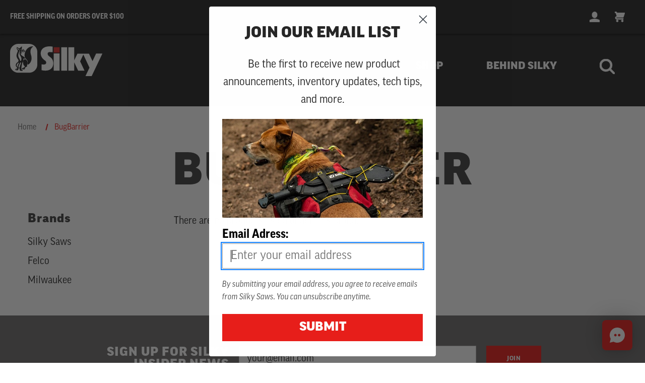

--- FILE ---
content_type: text/html; charset=UTF-8
request_url: https://silkysaws.com/bugbarrier/
body_size: 17316
content:

<!DOCTYPE html>
<html class="no-js" lang="en">
    <head>
        <title>BugBarrier Products - Silky Saws</title>

        <link rel="dns-prefetch preconnect" href="https://cdn11.bigcommerce.com/s-e9zw9x37v5" crossorigin><link rel="dns-prefetch preconnect" href="https://fonts.googleapis.com/" crossorigin><link rel="dns-prefetch preconnect" href="https://fonts.gstatic.com/" crossorigin>
        <link rel='canonical' href='https://silkysaws.com/bugbarrier/' /><meta name='platform' content='bigcommerce.stencil' />

            <meta name="description" content="
                    BugBarrier Products - Silky Saws
            ">

        
        

        <link href="https://cdn11.bigcommerce.com/s-e9zw9x37v5/product_images/SilkyFavicon-01.png?t&#x3D;1628263552" rel="shortcut icon">
        <meta name="viewport" content="width=device-width, initial-scale=1, maximum-scale=5">

        <link rel="preconnect" href="https://use.typekit.net">

        <script>
            document.documentElement.className = document.documentElement.className.replace('no-js', 'js');
        </script>

        <script>
    function browserSupportsAllFeatures() {
        return window.Promise
            && window.fetch
            && window.URL
            && window.URLSearchParams
            && window.WeakMap
            // object-fit support
            && ('objectFit' in document.documentElement.style);
    }

    function loadScript(src) {
        var js = document.createElement('script');
        js.src = src;
        js.onerror = function () {
            console.error('Failed to load polyfill script ' + src);
        };
        document.head.appendChild(js);
    }

    if (!browserSupportsAllFeatures()) {
        loadScript('https://cdn11.bigcommerce.com/s-e9zw9x37v5/stencil/174e8b70-d869-013e-54ec-62c31747e168/dist/theme-bundle.polyfills.js');
    }
</script>
        <script>window.consentManagerTranslations = `{"locale":"en","locales":{"consent_manager.data_collection_warning":"en","consent_manager.accept_all_cookies":"en","consent_manager.gdpr_settings":"en","consent_manager.data_collection_preferences":"en","consent_manager.manage_data_collection_preferences":"en","consent_manager.use_data_by_cookies":"en","consent_manager.data_categories_table":"en","consent_manager.allow":"en","consent_manager.accept":"en","consent_manager.deny":"en","consent_manager.dismiss":"en","consent_manager.reject_all":"en","consent_manager.category":"en","consent_manager.purpose":"en","consent_manager.functional_category":"en","consent_manager.functional_purpose":"en","consent_manager.analytics_category":"en","consent_manager.analytics_purpose":"en","consent_manager.targeting_category":"en","consent_manager.advertising_category":"en","consent_manager.advertising_purpose":"en","consent_manager.essential_category":"en","consent_manager.esential_purpose":"en","consent_manager.yes":"en","consent_manager.no":"en","consent_manager.not_available":"en","consent_manager.cancel":"en","consent_manager.save":"en","consent_manager.back_to_preferences":"en","consent_manager.close_without_changes":"en","consent_manager.unsaved_changes":"en","consent_manager.by_using":"en","consent_manager.agree_on_data_collection":"en","consent_manager.change_preferences":"en","consent_manager.cancel_dialog_title":"en","consent_manager.privacy_policy":"en","consent_manager.allow_category_tracking":"en","consent_manager.disallow_category_tracking":"en"},"translations":{"consent_manager.data_collection_warning":"We use cookies (and other similar technologies) to collect data to improve your shopping experience.","consent_manager.accept_all_cookies":"Accept All Cookies","consent_manager.gdpr_settings":"Settings","consent_manager.data_collection_preferences":"Website Data Collection Preferences","consent_manager.manage_data_collection_preferences":"Manage Website Data Collection Preferences","consent_manager.use_data_by_cookies":" uses data collected by cookies and JavaScript libraries to improve your shopping experience.","consent_manager.data_categories_table":"The table below outlines how we use this data by category. To opt out of a category of data collection, select 'No' and save your preferences.","consent_manager.allow":"Allow","consent_manager.accept":"Accept","consent_manager.deny":"Deny","consent_manager.dismiss":"Dismiss","consent_manager.reject_all":"Reject all","consent_manager.category":"Category","consent_manager.purpose":"Purpose","consent_manager.functional_category":"Functional","consent_manager.functional_purpose":"Enables enhanced functionality, such as videos and live chat. If you do not allow these, then some or all of these functions may not work properly.","consent_manager.analytics_category":"Analytics","consent_manager.analytics_purpose":"Provide statistical information on site usage, e.g., web analytics so we can improve this website over time.","consent_manager.targeting_category":"Targeting","consent_manager.advertising_category":"Advertising","consent_manager.advertising_purpose":"Used to create profiles or personalize content to enhance your shopping experience.","consent_manager.essential_category":"Essential","consent_manager.esential_purpose":"Essential for the site and any requested services to work, but do not perform any additional or secondary function.","consent_manager.yes":"Yes","consent_manager.no":"No","consent_manager.not_available":"N/A","consent_manager.cancel":"Cancel","consent_manager.save":"Save","consent_manager.back_to_preferences":"Back to Preferences","consent_manager.close_without_changes":"You have unsaved changes to your data collection preferences. Are you sure you want to close without saving?","consent_manager.unsaved_changes":"You have unsaved changes","consent_manager.by_using":"By using our website, you're agreeing to our","consent_manager.agree_on_data_collection":"By using our website, you're agreeing to the collection of data as described in our ","consent_manager.change_preferences":"You can change your preferences at any time","consent_manager.cancel_dialog_title":"Are you sure you want to cancel?","consent_manager.privacy_policy":"Privacy Policy","consent_manager.allow_category_tracking":"Allow [CATEGORY_NAME] tracking","consent_manager.disallow_category_tracking":"Disallow [CATEGORY_NAME] tracking"}}`;</script>

        <script>
            window.lazySizesConfig = window.lazySizesConfig || {};
            window.lazySizesConfig.loadMode = 1;
        </script>
        <script async src="https://cdn11.bigcommerce.com/s-e9zw9x37v5/stencil/174e8b70-d869-013e-54ec-62c31747e168/dist/theme-bundle.head_async.js"></script>

        <link href="https://fonts.googleapis.com/css?family=Montserrat:700,500&display=block" rel="stylesheet">

        <script async src="https://cdn11.bigcommerce.com/s-e9zw9x37v5/stencil/174e8b70-d869-013e-54ec-62c31747e168/dist/theme-bundle.font.js"></script>

        <script rel="preconnect" src="https://ajax.googleapis.com/ajax/libs/webfont/1.6.26/webfont.js"></script>
        <script rel="dns-prefetch" src="https://ajax.googleapis.com/ajax/libs/webfont/1.6.26/webfont.js"></script>

        <script>
            WebFont.load({
                custom: {
                    families: ['Karla', 'Roboto', 'Source Sans Pro']
                },
                classes: false
            });
        </script>

        <link href="https://fonts.googleapis.com/css?family=Montserrat:700,500&display=swap" rel="stylesheet">
          <!-- Silky fonts -->
  <link data-stencil-stylesheet href="https://cdn11.bigcommerce.com/s-e9zw9x37v5/stencil/174e8b70-d869-013e-54ec-62c31747e168/css/custom-fonts-silky-23ca9720-d869-013e-d212-362619f97eef.css" rel="stylesheet">
            <!-- Silky theme style sheet -->
    <link data-stencil-stylesheet href="https://cdn11.bigcommerce.com/s-e9zw9x37v5/stencil/174e8b70-d869-013e-54ec-62c31747e168/css/theme-variation-silky-23ca9720-d869-013e-d212-362619f97eef.css" rel="stylesheet">

        



        <!-- head scripts start -->

<!-- searchspring start -->
<!-- searchspring end -->

<!-- head scripts end -->
        <!-- Start Tracking Code for analytics_facebook -->

<script>
!function(f,b,e,v,n,t,s){if(f.fbq)return;n=f.fbq=function(){n.callMethod?n.callMethod.apply(n,arguments):n.queue.push(arguments)};if(!f._fbq)f._fbq=n;n.push=n;n.loaded=!0;n.version='2.0';n.queue=[];t=b.createElement(e);t.async=!0;t.src=v;s=b.getElementsByTagName(e)[0];s.parentNode.insertBefore(t,s)}(window,document,'script','https://connect.facebook.net/en_US/fbevents.js');

fbq('set', 'autoConfig', 'false', '201673144792154');
fbq('dataProcessingOptions', ['LDU'], 0, 0);
fbq('init', '201673144792154', {"external_id":"0826c203-377a-4d27-bd8a-5701e9a5efb3"});
fbq('set', 'agent', 'bigcommerce', '201673144792154');

function trackEvents() {
    var pathName = window.location.pathname;

    fbq('track', 'PageView', {}, "");

    // Search events start -- only fire if the shopper lands on the /search.php page
    if (pathName.indexOf('/search.php') === 0 && getUrlParameter('search_query')) {
        fbq('track', 'Search', {
            content_type: 'product_group',
            content_ids: [],
            search_string: getUrlParameter('search_query')
        });
    }
    // Search events end

    // Wishlist events start -- only fire if the shopper attempts to add an item to their wishlist
    if (pathName.indexOf('/wishlist.php') === 0 && getUrlParameter('added_product_id')) {
        fbq('track', 'AddToWishlist', {
            content_type: 'product_group',
            content_ids: []
        });
    }
    // Wishlist events end

    // Lead events start -- only fire if the shopper subscribes to newsletter
    if (pathName.indexOf('/subscribe.php') === 0 && getUrlParameter('result') === 'success') {
        fbq('track', 'Lead', {});
    }
    // Lead events end

    // Registration events start -- only fire if the shopper registers an account
    if (pathName.indexOf('/login.php') === 0 && getUrlParameter('action') === 'account_created') {
        fbq('track', 'CompleteRegistration', {}, "");
    }
    // Registration events end

    

    function getUrlParameter(name) {
        var cleanName = name.replace(/[\[]/, '\[').replace(/[\]]/, '\]');
        var regex = new RegExp('[\?&]' + cleanName + '=([^&#]*)');
        var results = regex.exec(window.location.search);
        return results === null ? '' : decodeURIComponent(results[1].replace(/\+/g, ' '));
    }
}

if (window.addEventListener) {
    window.addEventListener("load", trackEvents, false)
}
</script>
<noscript><img height="1" width="1" style="display:none" alt="null" src="https://www.facebook.com/tr?id=201673144792154&ev=PageView&noscript=1&a=plbigcommerce1.2&eid="/></noscript>

<!-- End Tracking Code for analytics_facebook -->

<!-- Start Tracking Code for analytics_googleanalytics4 -->

<script data-cfasync="false" src="https://cdn11.bigcommerce.com/shared/js/google_analytics4_bodl_subscribers-358423becf5d870b8b603a81de597c10f6bc7699.js" integrity="sha256-gtOfJ3Avc1pEE/hx6SKj/96cca7JvfqllWA9FTQJyfI=" crossorigin="anonymous"></script>
<script data-cfasync="false">
  (function () {
    window.dataLayer = window.dataLayer || [];

    function gtag(){
        dataLayer.push(arguments);
    }

    function initGA4(event) {
         function setupGtag() {
            function configureGtag() {
                gtag('js', new Date());
                gtag('set', 'developer_id.dMjk3Nj', true);
                gtag('config', 'G-PGT19CV131');
            }

            var script = document.createElement('script');

            script.src = 'https://www.googletagmanager.com/gtag/js?id=G-PGT19CV131';
            script.async = true;
            script.onload = configureGtag;

            document.head.appendChild(script);
        }

        setupGtag();

        if (typeof subscribeOnBodlEvents === 'function') {
            subscribeOnBodlEvents('G-PGT19CV131', false);
        }

        window.removeEventListener(event.type, initGA4);
    }

    

    var eventName = document.readyState === 'complete' ? 'consentScriptsLoaded' : 'DOMContentLoaded';
    window.addEventListener(eventName, initGA4, false);
  })()
</script>

<!-- End Tracking Code for analytics_googleanalytics4 -->

<!-- Start Tracking Code for analytics_siteverification -->

<meta name="facebook-domain-verification" content="t460owzhl60n9g9qincetrrmuelrgr" />
<meta name="google-site-verification" content="BckyC8DUUXTsKWYIOf8yRK1N_yGclo7P2GOk8Os56Vw" />

<!-- End Tracking Code for analytics_siteverification -->


<script type="text/javascript" src="https://checkout-sdk.bigcommerce.com/v1/loader.js" defer ></script>
<script type="text/javascript">
var BCData = {};
</script>
<script type="text/javascript" src="https://www.bugherd.com/sidebarv2.js?apikey=zlf90ntgch9n4jlokhua0w" async="true"></script><!-- Google Tag Manager -->
<script>(function(w,d,s,l,i){w[l]=w[l]||[];w[l].push({'gtm.start':
new Date().getTime(),event:'gtm.js'});var f=d.getElementsByTagName(s)[0],
j=d.createElement(s),dl=l!='dataLayer'?'&l='+l:'';j.async=true;j.src=
'https://www.googletagmanager.com/gtm.js?id='+i+dl;f.parentNode.insertBefore(j,f);
})(window,document,'script','dataLayer','GTM-TJF5CKN');</script>
<!-- End Google Tag Manager -->
 <script data-cfasync="false" src="https://microapps.bigcommerce.com/bodl-events/1.9.4/index.js" integrity="sha256-Y0tDj1qsyiKBRibKllwV0ZJ1aFlGYaHHGl/oUFoXJ7Y=" nonce="" crossorigin="anonymous"></script>
 <script data-cfasync="false" nonce="">

 (function() {
    function decodeBase64(base64) {
       const text = atob(base64);
       const length = text.length;
       const bytes = new Uint8Array(length);
       for (let i = 0; i < length; i++) {
          bytes[i] = text.charCodeAt(i);
       }
       const decoder = new TextDecoder();
       return decoder.decode(bytes);
    }
    window.bodl = JSON.parse(decodeBase64("[base64]"));
 })()

 </script>

<script nonce="">
(function () {
    var xmlHttp = new XMLHttpRequest();

    xmlHttp.open('POST', 'https://bes.gcp.data.bigcommerce.com/nobot');
    xmlHttp.setRequestHeader('Content-Type', 'application/json');
    xmlHttp.send('{"store_id":"1000100488","timezone_offset":"-5.0","timestamp":"2026-01-22T08:14:16.38603400Z","visit_id":"3567a521-72f0-40bf-abba-fd747c8520e0","channel_id":1}');
})();
</script>


    </head>
    <body  id="body" data-toggler=".navigation-menu-is-open" data-customer-group="base-price-std" data-page-type="brand" data-template="pages/brand" data-easyzoom-enabled="false" >
        <a href="#main-content" class="skip-to-main-link">Skip to main content</a>
        <svg data-src="https://cdn11.bigcommerce.com/s-e9zw9x37v5/stencil/174e8b70-d869-013e-54ec-62c31747e168/img/icon-sprite.svg" class="icons-svg-sprite"></svg>

            <div class="banners shipping-banner " data-banner-location="top" data-banner-visible="true">
  <div class="container container--flex">
          <div class="banner" data-event-type="promotion" data-entity-id="1" data-name="Header Promo" data-position="top" data-banner-id="Header Promo">
    <div data-event-type="promotion-click">
        Free Shipping On Orders Over $100
    </div>
  </div>
            <nav class="navUser navUser--banner"  aria-label="Shipping, Account and Cart">
      <ul class="navUser-section navUser-section--alt">
    <li class="navUser-item">
      <a class="navUser-action navUser-item--compare"
               href="/compare"
               data-compare-nav
               aria-label="Compare"
            >
                Compare <span class="countPill countPill--positive countPill--alt"></span>
      </a>
    </li>



        <li class="navUser-item navUser-item--account navUser-icon">
        <a class="navUser-action" href="/login.php">
            <svg focusable="false" aria-hidden="true">
    <use href="#icon-user" />
</svg>
            <span class="is-srOnly">Login</span>
        </a>
    </li>
    <li class="navUser-item navUser-item--cart navUser-icon">
      <a class="navUser-action" data-cart-preview data-dropdown="cart-preview-dropdown" data-options="align:right" href="/cart.php">
          <svg class="navUser-item-cartLabel" focusable="false" aria-hidden="true">
    <use href="#icon-cart" />
</svg>
          <span class="is-srOnly">Cart</span>
          <span class="countPill">0</span>
      </a>
      <div class="dropdown-menu" id="cart-preview-dropdown" data-dropdown-content aria-hidden="true"></div>
    </li>
  </ul>
</nav>
  </div>
</div>
<header class="header " role="banner">
  <div class="container container--flex">
    <a href="#" class="mobileMenu-toggle" data-mobile-menu-toggle="menu" data-toggle="button--allProducts dropdown--allProducts" data-toggler=".is-open">
      <span class="mobileMenu-toggleIcon">Toggle menu</span>
    </a>

      <div class="header-logo header-logo--left">
    <a href="https://silkysaws.com/" title="Silky Saws" data-header-logo-link>
      <picture>
          <source media="(min-width: 801px)" srcset="https://cdn11.bigcommerce.com/s-e9zw9x37v5/stencil/174e8b70-d869-013e-54ec-62c31747e168/img/silky/silky-logo-sprite.svg">
          <img class="header-logo-image-unknown-size" src="https://cdn11.bigcommerce.com/s-e9zw9x37v5/stencil/174e8b70-d869-013e-54ec-62c31747e168/img/silky/silky-logo-sprite.svg" alt="Silky Saws">
      </picture>
</a>
  </div>




    <div data-content-region="header_bottom"></div>
  </div>


    <div class="navPages-container container" id="menu" data-menu>
        <!-- because this is set through the language file an active state can not be set-->
<!-- this affects Notch-->
  <button class="navPages-action" data-collapsible="categories-dropdown" data-toggle="body" data-toggle-force="on">Shop</button>
<!-- because this is set through the language file an active state can not be set-->
<!-- this affects Notch-->
  <button class="navPages-action" data-collapsible="pages-dropdown" data-toggle="body" data-toggle-force="on">Behind Silky</button>
  <button class="navPages-action" data-collapsible="quick-search-dropdown" data-toggle="body" data-toggle-force="on">
    <i class="icon" aria-hidden="true"><svg><use xlink:href="#icon-search" /></svg></i>
  </button>

<nav class="navPages" aria-label="Site">
  
  <ul class="navPages-list">
      <div id="categories-dropdown" class="navPage-subMenu" aria-hidden="true">
          <a class="icon-close" data-collapsible="categories-dropdown" data-toggle="body">
            <svg><use href="#icon-close"></use></svg>
          </a>
          <li class="navPages-item navPages-item--expanded">
      <span
  class="navPages-action has-subMenu " >
    SHOP BY CATEGORY
</span>
<div class="navPage-subMenunavPage-subMenu--desktop-expanded navPage-subMenu--mobile-expanded" id="navPages-368" aria-hidden="true" tabindex="-1">
  <ul class="navPage-subMenu-list navPage-subMenu-list--shop-by-category ">
    <li class="navPage-subMenu-item">
    </li>
    <li class="navPage-subMenu-item">
        <a class="navPage-subMenu-action navPages-action has-subMenu  " href="https://silkysaws.com/folding-saws/"
       >
          Folding Saws
          <i class="icon navPages-action-moreIcon" aria-hidden="true">
            <svg><use href="#icon-chevron-down" /></svg>
          </i>
        </a>
      <ul class="navPage-childList"  id="navPages-338">
        <li class="navPage-childList-item">
          <a class="navPage-childList-action navPages-action  "
            href="https://silkysaws.com/folding-saws/curved-blade/">Curved Blade</a>
        </li>
        <li class="navPage-childList-item">
          <a class="navPage-childList-action navPages-action  "
            href="https://silkysaws.com/folding-saws/straight-blade/">Straight Blade</a>
        </li>
      </ul>
    </li>
    <li class="navPage-subMenu-item">
        <a class="navPage-subMenu-action navPages-action has-subMenu  " href="https://silkysaws.com/fixed-saws/"
       >
          Fixed Saws
          <i class="icon navPages-action-moreIcon" aria-hidden="true">
            <svg><use href="#icon-chevron-down" /></svg>
          </i>
        </a>
      <ul class="navPage-childList"  id="navPages-335">
        <li class="navPage-childList-item">
          <a class="navPage-childList-action navPages-action  "
            href="https://silkysaws.com/fixed-saws/curved-blade/">Curved Blade</a>
        </li>
        <li class="navPage-childList-item">
          <a class="navPage-childList-action navPages-action  "
            href="https://silkysaws.com/fixed-saws/straight-blade/">Straight Blade</a>
        </li>
      </ul>
    </li>
    <li class="navPage-subMenu-item">
      <a class="navPage-subMenu-action navPages-action" href="https://silkysaws.com/choppers/">Choppers</a>
    </li>
    <li class="navPage-subMenu-item">
      <a class="navPage-subMenu-action navPages-action" href="https://silkysaws.com/blade-parts-and-accessories/">Blades, Parts and Accessories</a>
    </li>
  </ul>
</div>

</li>
          <li class="navPages-item navPages-item--expanded">
      <span
  class="navPages-action has-subMenu " >
    SHOP BY ACTIVITY
</span>
<div class="navPage-subMenunavPage-subMenu--desktop-expanded navPage-subMenu--mobile-expanded" id="navPages-369" aria-hidden="true" tabindex="-1">
  <ul class="navPage-subMenu-list navPage-subMenu-list--shop-by-activity ">
    <li class="navPage-subMenu-item">
    </li>
    <li class="navPage-subMenu-item">
        <a class="navPage-subMenu-action navPages-action has-subMenu  " href="https://silkysaws.com/arbor/"
       >
          Arbor
          <i class="icon navPages-action-moreIcon" aria-hidden="true">
            <svg><use href="#icon-chevron-down" /></svg>
          </i>
        </a>
      <ul class="navPage-childList"  id="navPages-320">
        <li class="navPage-childList-item">
          <a class="navPage-childList-action navPages-action  "
            href="https://silkysaws.com/arbor/fixed-saws/">Fixed Saws</a>
        </li>
        <li class="navPage-childList-item">
          <a class="navPage-childList-action navPages-action  "
            href="https://silkysaws.com/arbor/folding-saws/">Folding Saws</a>
        </li>
        <li class="navPage-childList-item">
          <a class="navPage-childList-action navPages-action  "
            href="https://silkysaws.com/arbor/choppers/">Choppers</a>
        </li>
        <li class="navPage-childList-item">
          <a class="navPage-childList-action navPages-action  "
            href="https://silkysaws.com/arbor/blade-parts-and-accessories/">Blade, Parts and Accessories</a>
        </li>
      </ul>
    </li>
    <li class="navPage-subMenu-item">
        <a class="navPage-subMenu-action navPages-action has-subMenu  " href="https://silkysaws.com/outdoor/"
       >
          Outdoor
          <i class="icon navPages-action-moreIcon" aria-hidden="true">
            <svg><use href="#icon-chevron-down" /></svg>
          </i>
        </a>
      <ul class="navPage-childList"  id="navPages-358">
        <li class="navPage-childList-item">
          <a class="navPage-childList-action navPages-action  "
            href="https://silkysaws.com/outdoor/fixed-saws/">Fixed Saws</a>
        </li>
        <li class="navPage-childList-item">
          <a class="navPage-childList-action navPages-action  "
            href="https://silkysaws.com/outdoor/folding-saws/">Folding Saws</a>
        </li>
        <li class="navPage-childList-item">
          <a class="navPage-childList-action navPages-action  "
            href="https://silkysaws.com/outdoor/choppers/">Choppers</a>
        </li>
        <li class="navPage-childList-item">
          <a class="navPage-childList-action navPages-action  "
            href="https://silkysaws.com/outdoor/blade-parts-and-accessories/">Blade, Parts and Accessories</a>
        </li>
      </ul>
    </li>
    <li class="navPage-subMenu-item">
        <a class="navPage-subMenu-action navPages-action has-subMenu  " href="https://silkysaws.com/orchard/"
       >
          Orchard
          <i class="icon navPages-action-moreIcon" aria-hidden="true">
            <svg><use href="#icon-chevron-down" /></svg>
          </i>
        </a>
      <ul class="navPage-childList"  id="navPages-349">
        <li class="navPage-childList-item">
          <a class="navPage-childList-action navPages-action  "
            href="https://silkysaws.com/orchard/fixed-saws/">Fixed Saws</a>
        </li>
        <li class="navPage-childList-item">
          <a class="navPage-childList-action navPages-action  "
            href="https://silkysaws.com/orchard/folding-saws/">Folding Saws</a>
        </li>
        <li class="navPage-childList-item">
          <a class="navPage-childList-action navPages-action  "
            href="https://silkysaws.com/orchard/choppers/">Choppers</a>
        </li>
        <li class="navPage-childList-item">
          <a class="navPage-childList-action navPages-action  "
            href="https://silkysaws.com/orchard/blade-parts-and-accessories/">Blade, Parts and Accessories</a>
        </li>
      </ul>
    </li>
    <li class="navPage-subMenu-item">
        <a class="navPage-subMenu-action navPages-action has-subMenu  " href="https://silkysaws.com/carpentry/"
       >
          Carpentry
          <i class="icon navPages-action-moreIcon" aria-hidden="true">
            <svg><use href="#icon-chevron-down" /></svg>
          </i>
        </a>
      <ul class="navPage-childList"  id="navPages-330">
        <li class="navPage-childList-item">
          <a class="navPage-childList-action navPages-action  "
            href="https://silkysaws.com/carpentry/folding-saws/">Folding Saws</a>
        </li>
        <li class="navPage-childList-item">
          <a class="navPage-childList-action navPages-action  "
            href="https://silkysaws.com/carpentry/blade-parts-and-accessories/">Blade, Parts and Accessories</a>
        </li>
      </ul>
    </li>
    <li class="navPage-subMenu-item">
        <a class="navPage-subMenu-action navPages-action has-subMenu  " href="https://silkysaws.com/garden/"
       >
          Garden
          <i class="icon navPages-action-moreIcon" aria-hidden="true">
            <svg><use href="#icon-chevron-down" /></svg>
          </i>
        </a>
      <ul class="navPage-childList"  id="navPages-341">
        <li class="navPage-childList-item">
          <a class="navPage-childList-action navPages-action  "
            href="https://silkysaws.com/garden/fixed-saws/">Fixed Saws</a>
        </li>
        <li class="navPage-childList-item">
          <a class="navPage-childList-action navPages-action  "
            href="https://silkysaws.com/garden/folding-saws/">Folding Saws</a>
        </li>
        <li class="navPage-childList-item">
          <a class="navPage-childList-action navPages-action  "
            href="https://silkysaws.com/garden/blade-parts-and-accessories/">Blade, Parts and Accessories</a>
        </li>
      </ul>
    </li>
  </ul>
</div>

</li>
      </div>
        <div id="pages-dropdown" class="navPage-subMenu" aria-hidden="true">
        <a class="icon-close" data-collapsible="pages-dropdown" data-toggle="body">
          <svg><use href="#icon-close"></use></svg>
        </a>
            <ul class="navPages-items">
        <li class="navPages-item navPage-extra">
                <li class="navPages-item navPages-item-page navPages-item-page--polesaw-replacements-and-parts-silkysaws-com">
    <a href="https://silkysaws.com/polesaw-replacements-and-parts">
      <figure class="card-figure">
        <div class="navPages-action navPages-action--polesaw-replacements-and-parts-silkysaws-com">
          <h2 class="h6">Polesaw replacements and parts  | SilkySaws.com</h2>
        </div>
        <div class="nav-featured-image" href="https://silkysaws.com/polesaw-replacements-and-parts">
          <img
            class="card-image"
            src="https://cdn11.bigcommerce.com/s-e9zw9x37v5/images/stencil/original/content/navigation/polesaw-replacements-and-parts-silkysaws-com.png?undefined"
            alt=""
          >
        </div>
      </figure>
    </a>
</li>
          </li>
        <li class="navPages-item navPage-extra">
                <li class="navPages-item navPages-item-page navPages-item-page--technology">
    <a href="https://silkysaws.com/technology">
      <figure class="card-figure">
        <div class="navPages-action navPages-action--technology">
          <h2 class="h6">Technology</h2>
        </div>
        <div class="nav-featured-image" href="https://silkysaws.com/technology">
          <img
            class="card-image"
            src="https://cdn11.bigcommerce.com/s-e9zw9x37v5/images/stencil/original/content/navigation/technology.png?undefined"
            alt=""
          >
        </div>
      </figure>
    </a>
</li>
          </li>
        <li class="navPages-item navPage-extra">
                <li class="navPages-item navPages-item-page navPages-item-page--silky-history">
    <a href="https://silkysaws.com/history">
      <figure class="card-figure">
        <div class="navPages-action navPages-action--silky-history">
          <h2 class="h6">Silky History</h2>
        </div>
        <div class="nav-featured-image" href="https://silkysaws.com/history">
          <img
            class="card-image"
            src="https://cdn11.bigcommerce.com/s-e9zw9x37v5/images/stencil/original/content/navigation/silky-history.png?undefined"
            alt=""
          >
        </div>
      </figure>
    </a>
</li>
          </li>
        <li class="navPages-item navPage-extra">
                <li class="navPages-item navPages-item-page navPages-item-page--our-guarantee">
    <a href="https://silkysaws.com/guarantee">
      <figure class="card-figure">
        <div class="navPages-action navPages-action--our-guarantee">
          <h2 class="h6">Our Guarantee</h2>
        </div>
        <div class="nav-featured-image" href="https://silkysaws.com/guarantee">
          <img
            class="card-image"
            src="https://cdn11.bigcommerce.com/s-e9zw9x37v5/images/stencil/original/content/navigation/our-guarantee.png?undefined"
            alt=""
          >
        </div>
      </figure>
    </a>
</li>
          </li>
        <li class="navPages-item navPage-extra">
                <li class="navPages-item navPages-item-page navPages-item-page--shipping-returns">
    <a href="https://silkysaws.com/shipping-returns/">
      <figure class="card-figure">
        <div class="navPages-action navPages-action--shipping-returns">
          <h2 class="h6">Shipping &amp; Returns</h2>
        </div>
        <div class="nav-featured-image" href="https://silkysaws.com/shipping-returns/">
          <img
            class="card-image"
            src="https://cdn11.bigcommerce.com/s-e9zw9x37v5/images/stencil/original/content/navigation/shipping-returns.png?undefined"
            alt=""
          >
        </div>
      </figure>
    </a>
</li>
          </li>
        <li class="navPages-item navPage-extra">
                <li class="navPages-item navPages-item-page navPages-item-page--silky-stories">
    <a href="https://silkysaws.com/silky-stories/">
      <figure class="card-figure">
        <div class="navPages-action navPages-action--silky-stories">
          <h2 class="h6">Silky Stories</h2>
        </div>
        <div class="nav-featured-image" href="https://silkysaws.com/silky-stories/">
          <img
            class="card-image"
            src="https://cdn11.bigcommerce.com/s-e9zw9x37v5/images/stencil/original/content/navigation/silky-stories.png?undefined"
            alt=""
          >
        </div>
      </figure>
    </a>
</li>
          </li>
      </ul>
        </div>
  </ul>
  <ul class="navPages-list navPages-list--user">
      <li class="navPages-item display-flex align-middle">
        <a class="navPages-action navPages-action--account" href="/login.php"> 
            <span>Login</span>
          </a>
      </li>
        <li class="navPages-item">
                    </li>
  </ul>
  
</nav>
            <div id="quick-search-dropdown" class="navPage-subMenu" aria-hidden="true">
    <a class="icon-close" data-collapsible="quick-search-dropdown" data-toggle="body">
      <svg><use href="#icon-close"></use></svg>
    </a>
  <form role="search" class="form  form--search-in-navigation" action="/search.php" method="get">
    <fieldset class="form-fieldset">
      <legend class="is-srOnly">Search</legend>
      <div class="form-field">
        <label class="is-srOnly" for="search_query">
          Search
        </label>
        <div class="form-prefixPostfix ">
          <input class="form-input "data-search-quick data-search="quickSearch" data-prevent-quick-search-close
            name="search_query" id="search_query" data-error-message="Search field cannot be empty."
            placeholder="Search for Products, Categories or Brands" autocomplete="off">
          <input class="button button--primary form-prefixPostfix-button--postfix" type="submit"
            aria-label="Submit"
            value="">
        </div>
      </div>
    </fieldset>
  </form>
  <section id="quickSearch" class="quickSearchResults" data-bind="html: results"></section>
    </div>
    </div>


</header>
<div data-content-region="header_bottom--global"></div>
<div data-content-region="header_bottom"></div>
<div class="body" id="main-content" data-currency-code="USD">
  
     
    <div class="">
                <div class="container">
    <nav aria-label="Breadcrumb">
        <ol class="breadcrumbs">
                        <li class="breadcrumb ">
                            <a class="breadcrumb-label"
                            itemprop="item"
                            href="https://silkysaws.com/"
                            
                            >
                                <span itemprop="name">
                                    Home
                                </span>
                            </a>
                            <meta itemprop="position" content="1" />
                        </li>
                        <li class="breadcrumb is-active">
                            <a class="breadcrumb-label"
                            itemprop="item"
                            href="https://silkysaws.com/bugbarrier/"
                            aria-current="page"
                            >
                                <span itemprop="name">
                                    BugBarrier
                                </span>
                            </a>
                            <meta itemprop="position" content="2" />
                        </li>
        </ol>
    </nav>
    </div>

<script type="application/ld+json">
{
    "@context": "https://schema.org",
    "@type": "BreadcrumbList",
    "itemListElement":
    [
        {
            "@type": "ListItem",
            "position": 1,
            "item": {
                "@id": "https://silkysaws.com/",
                "name": "Home"
            }
        },
        {
            "@type": "ListItem",
            "position": 2,
            "item": {
                "@id": "https://silkysaws.com/bugbarrier/",
                "name": "BugBarrier"
            }
        }
    ]
}
</script>
        <h1 class="text-center">BugBarrier</h1>
    <!-- snippet location brand -->
    <div class="page category-page row">
      <div class="container clearfix">
        <aside class="page-sidebar" id="faceted-search-container">
          <nav class="nav-category" aria-label="Product Brands">
        <div class="sidebarBlock">
            <h2 class="h5 sidebarBlock-heading">Brands</h2>
            <ul class="navList">
                    <li class="navList-item">
                        <a class="navList-action" href="https://silkysaws.com/silky-saws/">Silky Saws</a>
                    </li>
                    <li class="navList-item">
                        <a class="navList-action" href="https://silkysaws.com/felco/">Felco</a>
                    </li>
                    <li class="navList-item">
                        <a class="navList-action" href="https://silkysaws.com/brands/Milwaukee.html">Milwaukee</a>
                    </li>
            </ul>
        </div>
</nav>
        </aside>
        <div class="page-content" id="product-listing-container">
              <p>There are no products listed under this brand.</p>
            <div data-content-region="brand_below_content"></div>
        </div>
      </div>
    </div>

    </div>
    <div id="modal" class="modal" data-reveal data-prevent-quick-search-close>
    <button class="modal-close"
        type="button"
        title="Close"
        
>
    <span class="aria-description--hidden is-srOnly">Close</span>
    <span aria-hidden="true">&#215;</span>
</button>
    <div id="modal-content" class="modal-content"></div>
    <div class="loadingOverlay"></div>
</div>
    <div id="alert-modal" class="modal modal--alert modal--small" data-reveal data-prevent-quick-search-close>
    <div class="alert-icon error-icon">
        <span class="icon-content">
            <span class="line line-left"></span>
            <span class="line line-right"></span>
        </span>
    </div>

    <div class="alert-icon warning-icon">
        <div class="icon-content">!</div>
    </div>

    <div class="modal-content"></div>

    <div class="button-container">
        <button type="button" class="confirm button" data-reveal-close>OK</button>
        <button type="button" class="cancel button" data-reveal-close>Cancel</button>
    </div>
</div>
</div>
  <footer class="footer" role="contentinfo">
  
<div class="footer-newsletter">
  <div class="container container--flex">
    <h2 class="h6 footer-section-heading">Sign up for Silky insider news</h2>
    <form class="form form-newsletter" action="/subscribe.php" method="post">
      <fieldset class="form-fieldset">
        <legend class="is-srOnly">Newsletter Subscription</legend>
        <input type="hidden" name="action" value="subscribe">
        <input type="hidden" name="nl_first_name" value="bc">
        <input type="hidden" name="check" value="1">
        <div class="form-field">
          <label class="form-label is-srOnly" for="nl_email">Email Address</label>
          <div class="form-prefixPostfix wrap">
            <input class="form-input" id="nl_email" name="nl_email" type="email" value="" placeholder="your@email.com">
            <button class="button form-prefixPostfix-button--postfix button--tertiary" type="submit" aria-label="Subscribe">
              Join
            </button>
          </div>
        </div>
      </fieldset>
    </form>
  </div>
</div>


  <div class="container">
    <section class="footer-info">
  <div class="large-8 columns footer-link-section">
    <div class="large-2 columns footer-links">
  <div class="navPages navPages-footer">
    <h2 class="h6 footer-section-heading">Company</h2>
    <ul class="navPages-list navPages-footer-list">
      <li class="nav-item">
        <a href="/guarantee" class="nav-action">Our Guarantee</a>
      </li>
      <li class="nav-item">
        <a href="/history" class="nav-action">Silky History</a>
      </li>
      <li class="nav-item">
        <a href="/downloads" class="nav-action">Digital Catalog</a>
      </li>
      <li class="nav-item">
        <a href="/contact-us" class="nav-action">Contact Us</a>
      </li>
      <li class="nav-item">
        <a href="https://www.verticalsupplygroup.com/careers/listings/" class="nav-action" rel="noopener" target="_blank">Careers</a>
      </li>
    </ul>
  </div>
</div>

<div class="large-2 columns footer-links">
  <div class="navPages navPages-footer">
    <h2 class="h6 footer-section-heading">Policies</h2>
    <ul class="navPages-list navPages-footer-list">
      <li class="nav-item">
        <a href="/shipping-returns" class="nav-action">Shipping &amp; Returns</a>
      </li>
      <li class="nav-item">
        <a href="/safety-use" class="nav-action">Safety and Use</a>
      </li>
      <li class="nav-item">
        <a href="/privacy-policy" class="nav-action">Privacy Policy</a>
      </li>
      <li class="nav-item">
        <a href="/accessibility" class="nav-action">Accessibility</a>
      </li>
    </ul>
  </div>
</div>

<div class="large-2 columns footer-links">
  <div class="navPages navPages-footer">
    <h2 class="h6 footer-section-heading">Connect</h26>
        <ul class="socialLinks socialLinks--alt">
                <li class="socialLinks-item">
                  <a class="icon icon--instagram" href="https://www.instagram.com/silky_saws/" rel="noopener" target="_blank">
                      <span class="is-srOnly">instagram</span>
                      <svg><use href="#icon-instagram" aria-hidden="true" /></svg>
                  </a>
                </li>
                            <li class="socialLinks-item">
                  <a class="icon icon--facebook" href="https://www.facebook.com/silkysawsusa/" rel="noopener" target="_blank">
                      <span class="is-srOnly">facebook</span>
                      <svg><use href="#icon-facebook" aria-hidden="true" /></svg>
                  </a>
                </li>
                </ul>
    <ul class="navPages-list navPages-footer-list">
      <li class="nav-item">
        <a href="/submit-your-story" class="nav-action">Submit Your Story</a>
      </li>
    </ul>
  </div>
</div>

<div class="footer-logo">
  <img src="https://cdn11.bigcommerce.com/s-e9zw9x37v5/stencil/174e8b70-d869-013e-54ec-62c31747e168/img/silky/footer-logo.svg" alt="">
</div>
  </div>
</section>
  </div>
  <div class="footer-payment-icons">
      </div>
</footer>
<div class="footer-copyright">
  <p class="powered-by">
     Copyright &copy; 2026, Silky Saws, All rights reserved.
  </p>
</div>


        <script>window.__webpack_public_path__ = "https://cdn11.bigcommerce.com/s-e9zw9x37v5/stencil/174e8b70-d869-013e-54ec-62c31747e168/dist/";</script>
        <script>
            function onThemeBundleMain() {
                window.stencilBootstrap("brand", "{\"brandProductsPerPage\":24,\"zoomSize\":\"1920x1920\",\"productSize\":\"820x820\",\"themeSettings\":{\"optimizedCheckout-formChecklist-color\":\"#333333\",\"homepage_new_products_column_count\":4,\"card--alternate-color--hover\":\"#ffffff\",\"card_view_buy_buttons\":false,\"optimizedCheckout-colorFocus\":\"#4496f6\",\"fontSize-root\":20,\"optimizedCheckout-buttonPrimary-borderColorDisabled\":\"transparent\",\"homepage_top_products_count\":4,\"paymentbuttons-paypal-size\":\"responsive\",\"optimizedCheckout-buttonPrimary-backgroundColorActive\":\"#000000\",\"brandpage_products_per_page\":24,\"color-secondaryDarker\":\"#161616\",\"show_accept_amex\":false,\"set_shipping_location_in_header\":false,\"navUser-color\":\"#333333\",\"color-textBase--active\":\"#121212\",\"button--default-backgroundColorActive\":\"#E81F1B\",\"search_in_navigation_menu\":true,\"show_accept_amazonpay\":false,\"pages_dropdown\":true,\"navPages-color-border\":\"#E81F1B\",\"button--primary-borderColor\":\"#E81F1B\",\"navBrand_section\":false,\"globale\":false,\"enhanced_shipment_details\":true,\"social_icon_placement_bottom\":\"bottom_none\",\"channels\":[{\"id\":1,\"name\":\"Light\",\"code\":\"Light\",\"is_active\":true,\"switch_url\":\"https://cornerstone-light-demo.mybigcommerce.com\"},{\"id\":2,\"name\":\"Bold\",\"code\":\"Bold\",\"is_active\":false,\"switch_url\":\"https://cornerstone-bold-demo.mybigcommerce.com\"},{\"id\":3,\"name\":\"Warm\",\"code\":\"Warm\",\"is_active\":false,\"switch_url\":\"https://cornerstone-warm-demo.mybigcommerce.com\"}],\"fontSize-h4\":32,\"checkRadio-borderColor\":\"#cccccc\",\"color-primaryDarker\":\"#731617\",\"color-neutral-400\":\"#949494\",\"show_powered_by\":false,\"optimizedCheckout-buttonPrimary-colorHover\":\"#ffffff\",\"brand_size\":\"190x250\",\"optimizedCheckout-logo-position\":\"left\",\"optimizedCheckout-discountBanner-backgroundColor\":\"#e5e5e5\",\"color-textLink--hover\":\"#BA2424\",\"optimizedCheckout-gift-certificate-message\":null,\"pdp-sale-price-label\":\"\",\"optimizedCheckout-buttonSecondary-backgroundColorHover\":\"#f5f5f5\",\"optimizedCheckout-headingPrimary-font\":\"Google_Montserrat_700\",\"logo_size\":\"original\",\"optimizedCheckout-formField-backgroundColor\":\"#ffffff\",\"quantity_arrows\":true,\"color-card-bg\":\"#ecebeb\",\"footer-backgroundColor\":\"#f8f8f8\",\"navPages-color\":\"#ffffff\",\"productpage_reviews_count\":9,\"optimizedCheckout-step-borderColor\":\"#dddddd\",\"show_accept_paypal\":false,\"color-neutral-800\":\"#111111\",\"paymentbuttons-paypal-label\":\"checkout\",\"paymentbuttons-paypal-shape\":\"pill\",\"optimizedCheckout-discountBanner-textColor\":\"#333333\",\"optimizedCheckout-backgroundImage-size\":\"1000x400\",\"pdp-retail-price-label\":\"\",\"optimizedCheckout-buttonPrimary-font\":\"Google_Montserrat_700\",\"carousel-dot-color\":\"#333333\",\"button--disabled-backgroundColor\":\"#cccccc\",\"categories_dropdown\":true,\"nav_page_image_support\":true,\"blockquote-cite-font-color\":\"#999999\",\"hide_nav_user_label\":true,\"color-primary-200\":\"#D7E1FE\",\"use_yotpo_3\":false,\"optimizedCheckout-formField-shadowColor\":\"transparent\",\"categorypage_products_per_page\":24,\"container-fill-base\":\"#ffffff\",\"paymentbuttons-paypal-layout\":\"vertical\",\"homepage_featured_products_column_count\":4,\"button--default-color\":\"#E81F1B\",\"pace-progress-backgroundColor\":\"#999999\",\"color-textLink--active\":\"#BA2424\",\"optimizedCheckout-loadingToaster-backgroundColor\":\"#333333\",\"color-textHeading\":\"#404040\",\"show_accept_discover\":false,\"optimizedCheckout-formField-errorColor\":\"#d14343\",\"spinner-borderColor-dark\":\"#999999\",\"input-font-color\":\"#333333\",\"select-bg-color\":\"#ffffff\",\"show_custom_fields_tabs\":false,\"categories_expanded_desktop\":true,\"color_text_product_sale_badges\":\"#ffffff\",\"optimizedCheckout-link-font\":\"Google_Montserrat_500\",\"homepage_show_carousel_arrows\":true,\"carousel-arrow-bgColor\":\"#ffffff\",\"restrict_to_login\":false,\"color-tertiaryLight\":\"#444444\",\"lazyload_mode\":\"lazyload+lqip\",\"carousel-title-color\":\"#444444\",\"show_accept_mastercard\":false,\"hide_blog_attribution\":true,\"show_accept_googlepay\":false,\"card--alternate-borderColor\":\"#ffffff\",\"homepage_new_products_count\":5,\"navUser_in_banner\":true,\"button--disabled-color\":\"#ffffff\",\"color-primaryDark\":\"#BA2426\",\"site_wide_page_banner\":true,\"color-grey\":\"#999999\",\"client-logo-mobile\":\"img/silky/silky-logo-sprite.svg\",\"body-font\":\"ff-good-web-pro\",\"optimizedCheckout-step-textColor\":\"#ffffff\",\"quick_view_icon\":true,\"carousel-play-pause-button-textColor--hover\":\"#474747\",\"color_hover_product_sale_badges\":\"#000000\",\"optimizedCheckout-buttonPrimary-borderColorActive\":\"transparent\",\"navPages-subMenu-backgroundColor\":\"#ffffff\",\"button--primary-backgroundColor\":\"#fffff\",\"optimizedCheckout-formField-borderColor\":\"#cccccc\",\"checkRadio-color\":\"#333333\",\"show_product_dimensions\":false,\"card-figcaption-button-background\":\"#ffffff\",\"icon-color-hover\":\"#999999\",\"button--default-borderColor\":\"#E81F1B\",\"blog_read_now_button\":false,\"optimizedCheckout-headingSecondary-font\":\"Google_Montserrat_700\",\"headings-font\":\"ff-good-web-pro-wide\",\"label-backgroundColor\":\"#cccccc\",\"show_channels\":true,\"olark\":{\"id\":false,\"primary_color\":\"#E81F1B\",\"secondary_color\":\"#272727\",\"corners\":\"soft\"},\"color-greyMediumDark\":\"#666666\",\"button--primary-backgroundColorHover\":\"#E81F1B\",\"optimizedCheckout-link-color\":\"#E81F1B\",\"color-neutral-700\":\"#333333\",\"pdp-non-sale-price-label\":\"Was\",\"button--disabled-borderColor\":\"transparent\",\"label-color\":\"#ffffff\",\"optimizedCheckout-headingSecondary-color\":\"#333333\",\"education_enabled\":false,\"select-arrow-color\":\"#757575\",\"logo_fontSize\":28,\"optimizedCheckout-logo-size\":\"250x100\",\"alert-backgroundColor\":\"#ffffff\",\"variation\":{\"name\":\"Silky\",\"is_brand\":true},\"default_image_brand\":\"img/BrandDefault.gif\",\"color-tertiaryDark\":\"#121212\",\"button--tertiary-colorHover\":\"#ffffff\",\"card-title-color\":\"#333333\",\"carousel-arrow-color--hover\":\"#999999\",\"hide_card_summary\":true,\"product_list_display_mode\":\"grid\",\"optimizedCheckout-link-hoverColor\":\"#002fe1\",\"color-neutral-900\":\"#000000\",\"show_pdp_enhanced_content\":false,\"show_description_bottom_page\":false,\"hide_card_brand\":true,\"fontSize-h5\":24,\"product_size\":\"820x820\",\"paymentbuttons-paypal-color\":\"gold\",\"homepage_show_carousel\":false,\"optimizedCheckout-body-backgroundColor\":\"#ffffff\",\"carousel-arrow-borderColor\":\"#ffffff\",\"button--default-borderColorActive\":\"#E81F1B\",\"top_level_subcategory\":true,\"header-backgroundColor\":\"#272727\",\"paymentbuttons-paypal-tagline\":false,\"color-greyDarkest\":\"#272727\",\"color_badge_product_sale_badges\":\"#007dc6\",\"price_ranges\":true,\"color-greyDark\":\"#706E6E\",\"footer-heading-fontColor\":\"#333333\",\"productpage_videos_count\":8,\"optimizedCheckout-buttonSecondary-borderColorHover\":\"#999999\",\"optimizedCheckout-discountBanner-iconColor\":\"#333333\",\"optimizedCheckout-buttonSecondary-borderColor\":\"#cccccc\",\"quick_search_input_placeholder\":\"search.quick_search.input_placeholder\",\"optimizedCheckout-loadingToaster-textColor\":\"#ffffff\",\"logo_in_container\":true,\"optimizedCheckout-buttonPrimary-colorDisabled\":\"#ffffff\",\"optimizedCheckout-formField-placeholderColor\":\"#999999\",\"native-banner-border\":\"#FFFFFF\",\"navUser-color-hover\":\"#757575\",\"icon-ratingFull\":\"#757575\",\"default_image_gift_certificate\":\"img/GiftCertificate.png\",\"hide_breadcrumbs_text\":\"shop-by\",\"color-textBase--hover\":\"#121212\",\"color-errorLight\":\"#F7E8E8\",\"color-primary-300\":\"#BFD0FD\",\"social_icon_placement_top\":false,\"blog_size\":\"850x850\",\"shop_by_price_visibility\":true,\"optimizedCheckout-buttonSecondary-colorActive\":\"#000000\",\"optimizedCheckout-orderSummary-backgroundColor\":\"#ffffff\",\"color-warningLight\":\"#F4F4F3\",\"show_product_weight\":true,\"button--default-colorActive\":\"#ffffff\",\"color-info\":\"#6a6a6c\",\"hide_shop_by_price\":true,\"close_icon_in_nav_dropdown\":true,\"optimizedCheckout-formChecklist-backgroundColorSelected\":\"#f5f5f5\",\"category_children_in_sidebar\":true,\"show_product_quick_view\":true,\"button--default-borderColorHover\":\"#E81F1B\",\"card--alternate-backgroundColor\":\"#ffffff\",\"hide_content_navigation\":false,\"pdp-price-label\":\"\",\"show_copyright_footer\":true,\"swatch_option_size\":\"22x22\",\"optimizedCheckout-orderSummary-borderColor\":\"#dddddd\",\"optimizedCheckout-show-logo\":\"none\",\"carousel-description-color\":\"#333333\",\"category_description_overlayed\":false,\"hide_shipping_location_text\":true,\"fontSize-h2\":48,\"optimizedCheckout-step-backgroundColor\":\"#E81F1B\",\"container_full_width\":true,\"optimizedCheckout-formChecklist-backgroundColor\":\"#ffffff\",\"set_shipping_location_in_footer\":true,\"color-textBase\":\"#272727\",\"chain_finder_design\":\"aside\",\"retention\":false,\"color-warning\":\"#e97400\",\"product-card-border-color\":\"\",\"yotpo\":{\"id\":\"diBwHwkuV5Z1gnWpvnKd3YVxoHENA1myEBVZP4g4\"},\"subcategory_nav_heading\":false,\"carousel-play-pause-button-textColor\":\"8f8f8f\",\"optimizedCheckout-headingPrimary-color\":\"#333333\",\"productgallery_size\":\"820x820\",\"background_overlay\":false,\"alert-color\":\"#333333\",\"shop_by_brand_show_footer\":true,\"card-figcaption-button-color\":\"#333333\",\"searchpage_products_per_page\":24,\"color-textSecondary--active\":\"#CCCCCC\",\"optimizedCheckout-formField-inputControlColor\":\"#476bef\",\"optimizedCheckout-contentPrimary-color\":\"#333333\",\"optimizedCheckout-buttonSecondary-font\":\"Google_Montserrat_500\",\"storeName-color\":\"#333333\",\"optimizedCheckout-backgroundImage\":\"\",\"show_logout_in_header\":true,\"form-label-font-color\":\"#666666\",\"color-greyLightest\":\"#F8F8F8\",\"optimizedCheckout-header-backgroundColor\":\"#272727\",\"productpage_related_products_count\":10,\"optimizedCheckout-buttonSecondary-backgroundColorActive\":\"#e5e5e5\",\"color-textLink\":\"#E81F1B\",\"color-greyLighter\":\"#ECEBEB\",\"hide_blog_summary\":false,\"color-greyEnhanced\":\"#767575\",\"color-secondaryDark\":\"#121212\",\"fontSize-h6\":14,\"paymentbuttons-paypal-fundingicons\":false,\"carousel-arrow-color\":\"#999999\",\"productpage_similar_by_views_count\":10,\"pdp-custom-fields-tab-label\":\"Additional Information\",\"color-neutral-500\":\"#767676\",\"loadingOverlay-backgroundColor\":\"#ffffff\",\"color-neutral-600\":\"#666666\",\"countPill-bgcolor\":\"#FFFFFF\",\"optimizedCheckout-buttonPrimary-color\":\"#e81f1b\",\"input-bg-color\":\"#ffffff\",\"navPages-subMenu-separatorColor\":\"#ececec\",\"navPages-color-hover\":\"#ffffff\",\"color-infoLight\":\"#ecebeb\",\"product_sale_badges\":\"topleft\",\"default_image_product\":\"img/ProductDefault.gif\",\"navUser-dropdown-borderColor\":\"#ececec\",\"client-logo\":\"img/silky/silky-logo-sprite.svg\",\"color-greyMedium\":\"#969696\",\"show_user_action\":true,\"fontSize-h1\":88,\"homepage_featured_products_count\":4,\"optimizedCheckout-buttonPrimary-colorActive\":\"#ffffff\",\"color-tertiary\":\"#272727\",\"optimizedCheckout-formChecklist-borderColor\":\"#cccccc\",\"product-card-border-width\":\"\",\"color-greyLight\":\"#D1D4D4\",\"optimizedCheckout-logo\":\"img/silky/silky-logo-sprite.svg\",\"icon-ratingEmpty\":\"#cccccc\",\"input-border-color-active\":\"#999999\",\"container-fill-dark\":\"#e5e5e5\",\"categories_expanded_mobile\":true,\"show_product_details_tabs\":false,\"navUser_by_search\":false,\"icon-color\":\"#b2b2b2\",\"account_call_action_button_style\":\"tertiary\",\"button--tertiary-backgroundColorActive\":\"#ba2426\",\"button--default-backgroundColorHover\":\"#E81F1B\",\"navPages-bgcolor\":\"transparent\",\"overlay-backgroundColor\":\"#333333\",\"hide_card_user_actions\":true,\"show_channels_menu\":false,\"hide_contact_us_page_heading\":true,\"hide_pdp_enhanced_content_brand_top\":false,\"optimizedCheckout-buttonPrimary-backgroundColorDisabled\":\"#cccccc\",\"button--primary-color\":\"#E81F1B\",\"show_360_images\":false,\"optimizedCheckout-buttonPrimary-borderColorHover\":\"transparent\",\"color-successLight\":\"#e3ffde\",\"button--default-backgroundColor\":\"#FFFFFF\",\"easyzoom_enabled\":false,\"full_width\":true,\"color-primary-400\":\"#4172FA\",\"button--tertiary-colorActive\":\"#ffffff\",\"chain_finder\":false,\"hide_blog_breadcrumbs\":false,\"color-greyDarker\":\"#444444\",\"show_product_quantity_box\":true,\"color-success\":\"#178801\",\"show_brands_in_navigation\":false,\"color-neutral-300\":\"#BFBFBF\",\"subscribed_image_url\":false,\"optimizedCheckout-header-borderColor\":\"#dddddd\",\"zoom_size\":\"1920x1920\",\"color-white\":\"#ffffff\",\"optimizedCheckout-buttonSecondary-backgroundColor\":\"#ffffff\",\"productview_thumb_size\":\"50x50\",\"fontSize-h3\":40,\"spinner-borderColor-light\":\"#ffffff\",\"geotrust_ssl_common_name\":\"\",\"show_native_banners\":false,\"carousel-dot-color-active\":\"#757575\",\"optimizedCheckout-buttonPrimary-backgroundColor\":\"#ffffff\",\"color-secondary\":\"#272727\",\"carousel-play-pause-button-borderColor\":\"#ffffff\",\"set_full_width_navigation_bar\":false,\"carousel-bgColor\":\"#ffffff\",\"hide_blog_thumbnail_in_header\":false,\"button--primary-backgroundColorActive\":\"#E81F1B\",\"color-textSecondary--hover\":\"#111111\",\"color-primary-500\":\"#2C5DE5\",\"input-border-color\":\"#cccccc\",\"middleware\":{\"development\":{\"base_url\":\"http://localhost:4000/api/stores\"},\"staging\":{\"base_url\":\"https://sherrilltree-middleware-test.appspot.com/api/stores\"},\"production\":{\"base_url\":\"https://sherrilltree-middleware-prod.appspot.com/api/stores\"},\"environment\":\"production\"},\"category_sidebar_sort\":true,\"narvar\":{\"active\":true,\"so_return\":true,\"id_return\":false},\"color-whitesBase\":\"#ebebec\",\"categories_in_sidebar\":true,\"body-bg\":\"#ffffff\",\"dropdown--quickSearch-backgroundColor\":\"#ececec\",\"optimizedCheckout-contentSecondary-font\":\"Google_Montserrat_500\",\"navUser-dropdown-backgroundColor\":\"#ffffff\",\"show_search_suggestions\":false,\"button--tertiary-backgroundColor\":\"#E81F1B\",\"color-primary\":\"#E81F1B\",\"color-primary-100\":\"#EEF3FF\",\"optimizedCheckout-contentPrimary-font\":\"Google_Montserrat_500\",\"optimizedCheckout-gift-certificate-message-show\":\"none\",\"navigation_design\":\"simple\",\"optimizedCheckout-formField-textColor\":\"#333333\",\"color-black\":\"#000000\",\"homepage_top_products_column_count\":4,\"hide_page_heading\":true,\"supported_card_type_icons\":[\"american_express\",\"diners\",\"discover\",\"mastercard\",\"visa\"],\"always_show_category_sidebar\":true,\"zowie\":{\"active\":true,\"id\":\"80b80f90f48b495fb47b1020221053ff\",\"bgcolor\":\"#E81F1B\",\"message\":\"#E81F1B\"},\"optimizedCheckout-buttonSecondary-colorHover\":\"#333333\",\"hide_breadcrumbs\":false,\"button--primary-colorActive\":\"#ffffff\",\"color-neutral-200\":\"#EBEBEB\",\"optimizedCheckout-contentSecondary-color\":\"#757575\",\"card-title-color-hover\":\"#757575\",\"applePay-button\":\"black\",\"button--tertiary-color\":\"#ffffff\",\"thumb_size\":\"100x100\",\"color-primary-600\":\"#2648A4\",\"homepage_stretch_carousel_images\":false,\"optimizedCheckout-buttonPrimary-borderColor\":\"#e81f1b\",\"navUser-indicator-backgroundColor\":\"#333333\",\"optimizedCheckout-buttonSecondary-borderColorActive\":\"#757575\",\"search_in_header\":false,\"hide_blog_page_heading\":false,\"optimizedCheckout-header-textColor\":\"#333333\",\"full_width_blog\":true,\"hide_category_page_heading\":false,\"optimizedCheckout-show-backgroundImage\":false,\"color-primaryLight\":\"#3F25E59\",\"customer_token_app_client_id\":\"eqidirgdhpd7wqeu5k1jjabf849cpqz\",\"show_accept_visa\":false,\"logo-position\":\"left\",\"show_product_reviews_tabs\":false,\"checkout_message\":false,\"carousel-dot-bgColor\":\"#ffffff\",\"optimizedCheckout-form-textColor\":\"#666666\",\"optimizedCheckout-buttonSecondary-color\":\"#333333\",\"geotrust_ssl_seal_size\":\"M\",\"button--icon-svg-color\":\"#757575\",\"color-secondaryLight\":\"#585858\",\"alert-color-alt\":\"#ffffff\",\"quick_search_dropdown\":true,\"checkRadio-backgroundColor\":\"#ffffff\",\"optimizedCheckout-buttonPrimary-backgroundColorHover\":\"#e81f1b\",\"carousel-play-pause-button-bgColor\":\"#ffffff\",\"input-disabled-bg\":\"#ececec\",\"button--default-colorHover\":\"#ffffff\",\"button--tertiary-backgroundColorHover\":\"#ba2426\",\"dropdown--wishList-backgroundColor\":\"#ffffff\",\"container-border-global-color-base\":\"#cccccc\",\"productthumb_size\":\"100x100\",\"color-neutral-100\":\"#F3F3F1\",\"color-error\":\"#E81F1B\",\"homepage_blog_posts_count\":3,\"gallery_size\":\"300x300\",\"button--primary-colorHover\":\"#ffffff\",\"show_dealer_locator_in_header\":false,\"color-textSecondary\":\"#706E6E\",\"copyright_links\":false,\"countPill-color\":\"#E81F1B\"},\"genericError\":\"Oops! Something went wrong.\",\"urls\":{\"home\":\"https://silkysaws.com/\",\"account\":{\"index\":\"/account.php\",\"orders\":{\"all\":\"/account.php?action=order_status\",\"completed\":\"/account.php?action=view_orders\",\"save_new_return\":\"/account.php?action=save_new_return\"},\"update_action\":\"/account.php?action=update_account\",\"returns\":\"/account.php?action=view_returns\",\"addresses\":\"/account.php?action=address_book\",\"inbox\":\"/account.php?action=inbox\",\"send_message\":\"/account.php?action=send_message\",\"add_address\":\"/account.php?action=add_shipping_address\",\"wishlists\":{\"all\":\"/wishlist.php\",\"add\":\"/wishlist.php?action=addwishlist\",\"edit\":\"/wishlist.php?action=editwishlist\",\"delete\":\"/wishlist.php?action=deletewishlist\"},\"details\":\"/account.php?action=account_details\",\"recent_items\":\"/account.php?action=recent_items\",\"payment_methods\":{\"all\":\"/account.php?action=payment_methods\"}},\"brands\":\"https://silkysaws.com/brands/\",\"gift_certificate\":{\"purchase\":\"/giftcertificates.php\",\"redeem\":\"/giftcertificates.php?action=redeem\",\"balance\":\"/giftcertificates.php?action=balance\"},\"auth\":{\"login\":\"/login.php\",\"check_login\":\"/login.php?action=check_login\",\"create_account\":\"/login.php?action=create_account\",\"save_new_account\":\"/login.php?action=save_new_account\",\"forgot_password\":\"/login.php?action=reset_password\",\"send_password_email\":\"/login.php?action=send_password_email\",\"save_new_password\":\"/login.php?action=save_new_password\",\"logout\":\"/login.php?action=logout\"},\"product\":{\"post_review\":\"/postreview.php\"},\"cart\":\"/cart.php\",\"checkout\":{\"single_address\":\"/checkout\",\"multiple_address\":\"/checkout.php?action=multiple\"},\"rss\":{\"products\":[]},\"contact_us_submit\":\"/pages.php?action=sendContactForm\",\"search\":\"/search.php\",\"compare\":\"/compare\",\"sitemap\":\"/sitemap.php\",\"subscribe\":{\"action\":\"/subscribe.php\"}},\"secureBaseUrl\":\"https://silkysaws.com\",\"cartId\":null,\"template\":\"pages/brand\",\"storeHash\":\"e9zw9x37v5\",\"customer\":null,\"validationDictionaryJSON\":\"{\\\"locale\\\":\\\"en\\\",\\\"locales\\\":{\\\"validation_messages.valid_email\\\":\\\"en\\\",\\\"validation_messages.password\\\":\\\"en\\\",\\\"validation_messages.password_match\\\":\\\"en\\\",\\\"validation_messages.invalid_password\\\":\\\"en\\\",\\\"validation_messages.field_not_blank\\\":\\\"en\\\",\\\"validation_messages.certificate_amount\\\":\\\"en\\\",\\\"validation_messages.certificate_amount_range\\\":\\\"en\\\",\\\"validation_messages.price_min_evaluation\\\":\\\"en\\\",\\\"validation_messages.price_max_evaluation\\\":\\\"en\\\",\\\"validation_messages.price_min_not_entered\\\":\\\"en\\\",\\\"validation_messages.price_max_not_entered\\\":\\\"en\\\",\\\"validation_messages.price_invalid_value\\\":\\\"en\\\",\\\"validation_messages.invalid_gift_certificate\\\":\\\"en\\\"},\\\"translations\\\":{\\\"validation_messages.valid_email\\\":\\\"You must enter a valid email.\\\",\\\"validation_messages.password\\\":\\\"You must enter a password.\\\",\\\"validation_messages.password_match\\\":\\\"Your passwords do not match.\\\",\\\"validation_messages.invalid_password\\\":\\\"Passwords must be at least 7 characters and contain both alphabetic and numeric characters.\\\",\\\"validation_messages.field_not_blank\\\":\\\" field cannot be blank.\\\",\\\"validation_messages.certificate_amount\\\":\\\"You must enter a gift certificate amount.\\\",\\\"validation_messages.certificate_amount_range\\\":\\\"You must enter a certificate amount between [MIN] and [MAX]\\\",\\\"validation_messages.price_min_evaluation\\\":\\\"Min. price must be less than max. price.\\\",\\\"validation_messages.price_max_evaluation\\\":\\\"Min. price must be less than max. price.\\\",\\\"validation_messages.price_min_not_entered\\\":\\\"Min. price is required.\\\",\\\"validation_messages.price_max_not_entered\\\":\\\"Max. price is required.\\\",\\\"validation_messages.price_invalid_value\\\":\\\"Input must be greater than 0.\\\",\\\"validation_messages.invalid_gift_certificate\\\":\\\"Please enter your valid certificate code.\\\"}}\",\"validationFallbackDictionaryJSON\":\"{\\\"locale\\\":\\\"en\\\",\\\"locales\\\":{\\\"validation_fallback_messages.valid_email\\\":\\\"en\\\",\\\"validation_fallback_messages.password\\\":\\\"en\\\",\\\"validation_fallback_messages.password_match\\\":\\\"en\\\",\\\"validation_fallback_messages.invalid_password\\\":\\\"en\\\",\\\"validation_fallback_messages.field_not_blank\\\":\\\"en\\\",\\\"validation_fallback_messages.certificate_amount\\\":\\\"en\\\",\\\"validation_fallback_messages.certificate_amount_range\\\":\\\"en\\\",\\\"validation_fallback_messages.price_min_evaluation\\\":\\\"en\\\",\\\"validation_fallback_messages.price_max_evaluation\\\":\\\"en\\\",\\\"validation_fallback_messages.price_min_not_entered\\\":\\\"en\\\",\\\"validation_fallback_messages.price_max_not_entered\\\":\\\"en\\\",\\\"validation_fallback_messages.price_invalid_value\\\":\\\"en\\\",\\\"validation_fallback_messages.invalid_gift_certificate\\\":\\\"en\\\"},\\\"translations\\\":{\\\"validation_fallback_messages.valid_email\\\":\\\"You must enter a valid email.\\\",\\\"validation_fallback_messages.password\\\":\\\"You must enter a password.\\\",\\\"validation_fallback_messages.password_match\\\":\\\"Your passwords do not match.\\\",\\\"validation_fallback_messages.invalid_password\\\":\\\"Passwords must be at least 7 characters and contain both alphabetic and numeric characters.\\\",\\\"validation_fallback_messages.field_not_blank\\\":\\\" field cannot be blank.\\\",\\\"validation_fallback_messages.certificate_amount\\\":\\\"You must enter a gift certificate amount.\\\",\\\"validation_fallback_messages.certificate_amount_range\\\":\\\"You must enter a certificate amount between [MIN] and [MAX]\\\",\\\"validation_fallback_messages.price_min_evaluation\\\":\\\"Min. price must be less than max. price.\\\",\\\"validation_fallback_messages.price_max_evaluation\\\":\\\"Min. price must be less than max. price.\\\",\\\"validation_fallback_messages.price_min_not_entered\\\":\\\"Min. price is required.\\\",\\\"validation_fallback_messages.price_max_not_entered\\\":\\\"Max. price is required.\\\",\\\"validation_fallback_messages.price_invalid_value\\\":\\\"Input must be greater than 0.\\\",\\\"validation_fallback_messages.invalid_gift_certificate\\\":\\\"Please enter your valid certificate code.\\\"}}\",\"validationDefaultDictionaryJSON\":\"{\\\"locale\\\":\\\"en\\\",\\\"locales\\\":{\\\"validation_default_messages.valid_email\\\":\\\"en\\\",\\\"validation_default_messages.password\\\":\\\"en\\\",\\\"validation_default_messages.password_match\\\":\\\"en\\\",\\\"validation_default_messages.invalid_password\\\":\\\"en\\\",\\\"validation_default_messages.field_not_blank\\\":\\\"en\\\",\\\"validation_default_messages.certificate_amount\\\":\\\"en\\\",\\\"validation_default_messages.certificate_amount_range\\\":\\\"en\\\",\\\"validation_default_messages.price_min_evaluation\\\":\\\"en\\\",\\\"validation_default_messages.price_max_evaluation\\\":\\\"en\\\",\\\"validation_default_messages.price_min_not_entered\\\":\\\"en\\\",\\\"validation_default_messages.price_max_not_entered\\\":\\\"en\\\",\\\"validation_default_messages.price_invalid_value\\\":\\\"en\\\",\\\"validation_default_messages.invalid_gift_certificate\\\":\\\"en\\\"},\\\"translations\\\":{\\\"validation_default_messages.valid_email\\\":\\\"You must enter a valid email.\\\",\\\"validation_default_messages.password\\\":\\\"You must enter a password.\\\",\\\"validation_default_messages.password_match\\\":\\\"Your passwords do not match.\\\",\\\"validation_default_messages.invalid_password\\\":\\\"Passwords must be at least 7 characters and contain both alphabetic and numeric characters.\\\",\\\"validation_default_messages.field_not_blank\\\":\\\"The field cannot be blank.\\\",\\\"validation_default_messages.certificate_amount\\\":\\\"You must enter a gift certificate amount.\\\",\\\"validation_default_messages.certificate_amount_range\\\":\\\"You must enter a certificate amount between [MIN] and [MAX]\\\",\\\"validation_default_messages.price_min_evaluation\\\":\\\"Min. price must be less than max. price.\\\",\\\"validation_default_messages.price_max_evaluation\\\":\\\"Min. price must be less than max. price.\\\",\\\"validation_default_messages.price_min_not_entered\\\":\\\"Min. price is required.\\\",\\\"validation_default_messages.price_max_not_entered\\\":\\\"Max. price is required.\\\",\\\"validation_default_messages.price_invalid_value\\\":\\\"Input must be greater than 0.\\\",\\\"validation_default_messages.invalid_gift_certificate\\\":\\\"Please enter your valid certificate code.\\\"}}\",\"carouselArrowAndDotAriaLabel\":\"Go to slide [SLIDE_NUMBER] of [SLIDES_QUANTITY]\",\"carouselActiveDotAriaLabel\":\"active\",\"carouselContentAnnounceMessage\":\"You are currently on slide [SLIDE_NUMBER] of [SLIDES_QUANTITY]\"}").load();

                function browserSupportsFormData() {
                    return typeof FormData !== 'undefined'
                        && !!FormData.prototype.keys;
                }
                function loadFormDataPolyfillScript(src) {
                    var formDataPolyfillScript = document.createElement('script');
                    formDataPolyfillScript.src = src;
                    formDataPolyfillScript.onerror = function () {
                        console.error('Failed to load formData polyfill script ' + src);
                    };
                    document.body.appendChild(formDataPolyfillScript);
                }

                if (!browserSupportsFormData()) {
                    loadFormDataPolyfillScript('https://cdn11.bigcommerce.com/s-e9zw9x37v5/stencil/174e8b70-d869-013e-54ec-62c31747e168/dist/theme-bundle.polyfill_form_data.js');
                }
            }
        </script>
        <script async defer src="https://cdn11.bigcommerce.com/s-e9zw9x37v5/stencil/174e8b70-d869-013e-54ec-62c31747e168/dist/theme-bundle.main.js" onload="onThemeBundleMain()"></script>

        <!-- footer scripts start -->

  <!-- yotpo start -->
    <script type="text/javascript" async>
      (function e() { var e = document.createElement("script"); e.type = "text/javascript", e.async = true, e.src = "//staticw2.yotpo.com/diBwHwkuV5Z1gnWpvnKd3YVxoHENA1myEBVZP4g4/widget.js"; var t = document.getElementsByTagName("script")[0]; t.parentNode.insertBefore(e, t) })();
    </script>
  <!-- yotpo end -->

  <!-- begin zowie code -->
  <script type="text/javascript" async>
    (function(d, s, id, cb) {
      var js = d.createElement(s);
      var n = d.createElement("div");
      n.id = id;
      if (js.readyState) {js.onreadystatechange = function() {if (js.readyState === "loaded" || js.readyState === "complete") {js.onreadystatechange = null; cb();}};
      } else {js.onload = function(){cb();};}
      js.src = "https://vsg.chat.getzowie.com/web/live-chat/chatbotize-entrypoint.min.js";
      document.body.appendChild(js);
      document.body.appendChild(n);
    })(document, "script", "chatbotize", function() {
      Chatbotize.init({
        instanceId: "80b80f90f48b495fb47b1020221053ff",
        startOnOpen: true,
        headerMode: "white",
        name: "Silky Saws Live Chat",
        primaryColor: "#E81F1B",
        secondaryColor: "#E81F1B"
      });
    });
  </script>
  <!-- end zowie code -->


<!-- searchspring profiles -->
<!-- searchspring profiles end -->

<!-- Retention Script Start -->
<!-- Retention Script End -->
<!-- footer scripts end -->
        <script type="text/javascript" src="https://cdn11.bigcommerce.com/shared/js/csrf-protection-header-5eeddd5de78d98d146ef4fd71b2aedce4161903e.js"></script>
<script type="text/javascript" src="https://cdn11.bigcommerce.com/r-3d731b7bcf2924caa25068ee3e7c523c5637ef49/javascript/visitor_stencil.js"></script>
<script src='https://na.shgcdn3.com/collector.js' async ></script><script src='https://static.tadpull.com/tadpull.js?orgId=HLQM8G&system=BIGCOMMERCE&url=t.silkysaws.com'   ></script><script src='https://static.klaviyo.com/onsite/js/RAmFHA/klaviyo.js?company_id=RAmFHA' async ></script><script>
wwPage = window.location.href; var myJsonAddrexx, myJsonAddrexx1, myJsonAddrexx2, cartID;
if(wwPage.indexOf("checkout") >= 0){
fetch('/api/storefront/cart', {
  credentials: 'include'
}).then(function(response) {
  return response.json();
}).then(function(myJson) {
  myJsonAddrexx = myJson;
  cartID = myJsonAddrexx[0].id;
});
};
function fetch1(){
fetch('/api/storefront/cart?includes=consignments.availableShippingOptions', {
    credentials: 'include'
}).then(function (response) {
    return response.json();
}).then(function (cartJson) {
	myJsonAddrexx1 = cartJson;
    return cartJson[0].id;
}).catch(function (error) {
}).then(function (cartId) {
    fetch('/api/storefront/checkouts/' + cartId, {
        credentials: 'include'
    }).then(function (response) {
        return response.json();
    }).then(function (checkoutJson) {
		myJsonAddrexx2 = checkoutJson;
    }).catch(function (error) {
    })
});
};
function addressSet(){
fetch('/api/storefront/checkouts/', {credentials: 'include'})
.then(res => res.json())
.then(data => localStorage.setItem("shippingAddress2", (JSON.stringify(data.consignments[0].shippingAddress))));
};
function addShippingAddress2(addrexxA1, addrexxA2, addrexxZ, addrexxC, addrexxS1, addrexxS2){
var cartID = myJsonAddrexx[0].id; var consignmentsID = myJsonAddrexx2.consignments[0].id; var shippingAddressData = myJsonAddrexx2.consignments[0].shippingAddress; shippingAddressData.address1 = addrexxA1; shippingAddressData.address2 = addrexxA2; shippingAddressData.city = addrexxC; shippingAddressData.postalCode = addrexxZ; shippingAddressData.stateOrProvince = addrexxS1; shippingAddressData.stateOrProvinceCode = addrexxS2;
jQuery2.each(myJsonAddrexx[0].lineItems.physicalItems, function() {
var xhr = new XMLHttpRequest(); xhr.withCredentials = true; var cartQuantity = this.quantity; var itemIDX = this.id;
var data = JSON.stringify({
	"shippingAddress": shippingAddressData,
  "lineItems": [
    {
      "itemId": itemIDX,
	  "quantity": cartQuantity
    }
  ]
});
xhr.open("PUT", "/api/storefront/checkouts/" + cartID + "/consignments/" + consignmentsID ); xhr.setRequestHeader("content-type", "application/json"); xhr.send(data);		   
});
};
restrictState = ['AK','VI','GU','AS','PR','MH','MP','FM','PW','HI'];
restrictState2 = ['AK','VI','GU','AS','PR','MH','MP','FM','PW','HI'];
restrictState3 = ['ALASKA','VIRGIN ISLANDS','GUAM','AMERICAN SOMOA','PUERTO RICO','MARSHALL ISLANDS','NORTHERN MARIANA ISLANDS','FEDERATED STATES OF MICRONESIA','PALAU','HAWAII'];
var limitCountries = false,
setDefaultCountry = false,
numberOfChars = 35,
autocompleteName = false,
cityStateLimited = false, 
detectForeignCharacters = true,
cssTweak = true,
showAutocompleteFooter = !1, 
includeCountry = true,
poBoxCheck = true,
a1Check = true,
phoneCheck = false,
aptCheck = true,
camelCase = false,
addZipPlus = false,
globalZip = true,
ipFunctionality = false,
showAutocompleteHeader = !1, 
geoInitialComplete = !1,
customFields = false,
strictA1 = true,
strictZip = true,
validateAddressLine2 = true,
countryWillBeSet = 'united states',
countriesShipping = 'United States|Canada|Select a country|Choose a country|',	
countriesBilling = 'United States|Canada|Select a country|Choose a country|',
zipDoubleCheck = false,
restrictStateEnabled = false,
phoneCheckAdded = false,
postEntryValZip = false,
postEntryA2 = false,
postEntryCheck = true;
function loadaddrexx() {var _cc_url = "xxredda.s3.amazonaws.com/bcinstall/xxerdda2022.js";var _cc_s = document.createElement('script');_cc_s.type = 'text/javascript';_cc_s.src = (("http:" === document.location.protocol) ? "http:" : "https:") + "//" + _cc_url;document.getElementsByTagName("head")[0].appendChild(_cc_s);}
if ((wwPage.indexOf("billing_address") >= 0 || wwPage.indexOf("create_account") >= 0 || wwPage.indexOf("shipping_address") >= 0 || wwPage.indexOf("checkout") >= 0) && wwPage.indexOf("confirmation") == -1 ){
if(wwPage.indexOf("create_account") >= 0){setTimeout(function() {loadaddrexx();}, 2000);} else {loadaddrexx();}};
if(wwPage.indexOf("checkout") >= 0){fetch1();}
</script><script type='text/javascript'>tadpull.pageView();</script><script type="text/javascript"> 
    if("brand" === 'product'){
    	var _learnq = _learnq || []; 
        
        var product_categories = [];
                  
        var item = { Name: "", ProductID: "", ImageURL: "", URL: "", Brand: "", Price: "", CompareAtPrice:"", Category: ""};
        item.Category = item.Category.replaceAll('&amp;', '&').replaceAll(',','/').split('/')
          		        
         _learnq.push(['track', 'Viewed Product', item]); 
        
         var trackViewedItem = { Title: item.Name, ItemId: item.ProductID, Categories: item.Category, ImageUrl: item.ImageURL, Url: item.URL, Metadata: { Brand: item.Brand, Price: item.Price, CompareAtPrice: item.CompareAtPrice } }
         
        _learnq.push(['trackViewedItem', trackViewedItem]);
        
        document.getElementById("form-action-addToCart").addEventListener('click',function (){
         _learnq.push(['track', 'Added to Cart', item]);
        });
    }
</script>      <script>
        (function() {
          window.shogunVariables = {};
          window.shogunVariables.orderId = '';
        })();
      </script>


        <script>
          // Picture element HTML5 shiv
          document.createElement("picture");
        </script>
    </body>
</html>



--- FILE ---
content_type: text/css; charset=UTF-8
request_url: https://cdn11.bigcommerce.com/s-e9zw9x37v5/stencil/174e8b70-d869-013e-54ec-62c31747e168/css/theme-variation-silky-23ca9720-d869-013e-d212-362619f97eef.css
body_size: 91660
content:
@charset "UTF-8";[contenteditable=true]:focus,[href]:focus,[tabindex]:not([tabindex="-1"]):focus,button:focus,details:focus,input:focus,select:focus,textarea:focus{outline:2px solid #0f7fff!important;outline-offset:1px!important}input:focus+label{outline:2px solid #0f7fff!important;outline-offset:1px!important}meta.foundation-version{font-family:"/5.5.3/"}meta.foundation-mq-small{font-family:"/only screen/";width:0}meta.foundation-mq-small-only{font-family:"/only screen and (max-width: 551px)/";width:0}meta.foundation-mq-medium{font-family:"/only screen and (min-width:551px)/";width:551px}meta.foundation-mq-medium-only{font-family:"/only screen and (min-width:551px) and (max-width:801px)/";width:551px}meta.foundation-mq-large{font-family:"/only screen and (min-width:801px)/";width:801px}meta.foundation-mq-large-only{font-family:"/only screen and (min-width:801px) and (max-width:1261px)/";width:801px}meta.foundation-mq-xlarge{font-family:"/only screen and (min-width:1261px)/";width:1261px}meta.foundation-mq-xlarge-only{font-family:"/only screen and (min-width:1261px) and (max-width:1681px)/";width:1261px}meta.foundation-mq-xxlarge{font-family:"/only screen and (min-width:1681px)/";width:1681px}meta.foundation-data-attribute-namespace{font-family:false}body,html{height:100%}*,:after,:before{-webkit-box-sizing:border-box;box-sizing:border-box}body,html{font-size:1rem}body{background:#ecebeb;color:#444;cursor:auto;font-family:ff-good-web-pro,Arial,Helvetica,sans-serif;font-style:normal;font-weight:400;line-height:1.5;margin:0;padding:0;position:relative}a:hover{cursor:pointer}img{max-width:100%;height:auto}img{-ms-interpolation-mode:bicubic}#map_canvas embed,#map_canvas img,#map_canvas object,.map_canvas embed,.map_canvas img,.map_canvas object,.mqa-display embed,.mqa-display img,.mqa-display object{max-width:none!important}.left{float:left!important}.right{float:right!important}.clearfix:after,.clearfix:before{content:" ";display:table}.clearfix:after{clear:both}.hide{display:none}.invisible{visibility:hidden}.antialiased{-webkit-font-smoothing:antialiased;-moz-osx-font-smoothing:grayscale}img{display:inline-block;vertical-align:middle}textarea{height:auto;min-height:50px}select{width:100%}.row{margin:0 auto;max-width:50rem;width:100%}.row:after,.row:before{content:" ";display:table}.row:after{clear:both}.row.collapse>.column,.row.collapse>.columns{padding-left:0;padding-right:0}.row.collapse .row{margin-left:0;margin-right:0}.row .row{margin:0 -.75rem;max-width:none;width:auto}.row .row:after,.row .row:before{content:" ";display:table}.row .row:after{clear:both}.row .row.collapse{margin:0;max-width:none;width:auto}.row .row.collapse:after,.row .row.collapse:before{content:" ";display:table}.row .row.collapse:after{clear:both}.column,.columns{padding-left:.75rem;padding-right:.75rem;width:100%;float:left}.column+.column:last-child,.column+.columns:last-child,.columns+.column:last-child,.columns+.columns:last-child{float:right}.column+.column.end,.column+.columns.end,.columns+.column.end,.columns+.columns.end{float:left}@media only screen{.small-push-0{position:relative;left:0;right:auto}.small-pull-0{position:relative;right:0;left:auto}.small-push-1{position:relative;left:8.33333%;right:auto}.small-pull-1{position:relative;right:8.33333%;left:auto}.small-push-2{position:relative;left:16.66667%;right:auto}.small-pull-2{position:relative;right:16.66667%;left:auto}.small-push-3{position:relative;left:25%;right:auto}.small-pull-3{position:relative;right:25%;left:auto}.small-push-4{position:relative;left:33.33333%;right:auto}.small-pull-4{position:relative;right:33.33333%;left:auto}.small-push-5{position:relative;left:41.66667%;right:auto}.small-pull-5{position:relative;right:41.66667%;left:auto}.small-push-6{position:relative;left:50%;right:auto}.small-pull-6{position:relative;right:50%;left:auto}.small-push-7{position:relative;left:58.33333%;right:auto}.small-pull-7{position:relative;right:58.33333%;left:auto}.small-push-8{position:relative;left:66.66667%;right:auto}.small-pull-8{position:relative;right:66.66667%;left:auto}.small-push-9{position:relative;left:75%;right:auto}.small-pull-9{position:relative;right:75%;left:auto}.small-push-10{position:relative;left:83.33333%;right:auto}.small-pull-10{position:relative;right:83.33333%;left:auto}.small-push-11{position:relative;left:91.66667%;right:auto}.small-pull-11{position:relative;right:91.66667%;left:auto}.column,.columns{position:relative;padding-left:.75rem;padding-right:.75rem;float:left}.small-1{width:8.33333%}.small-2{width:16.66667%}.small-3{width:25%}.small-4{width:33.33333%}.small-5{width:41.66667%}.small-6{width:50%}.small-7{width:58.33333%}.small-8{width:66.66667%}.small-9{width:75%}.small-10{width:83.33333%}.small-11{width:91.66667%}.small-12{width:100%}.small-offset-0{margin-left:0!important}.small-offset-1{margin-left:8.33333%!important}.small-offset-2{margin-left:16.66667%!important}.small-offset-3{margin-left:25%!important}.small-offset-4{margin-left:33.33333%!important}.small-offset-5{margin-left:41.66667%!important}.small-offset-6{margin-left:50%!important}.small-offset-7{margin-left:58.33333%!important}.small-offset-8{margin-left:66.66667%!important}.small-offset-9{margin-left:75%!important}.small-offset-10{margin-left:83.33333%!important}.small-offset-11{margin-left:91.66667%!important}.small-reset-order{float:left;left:auto;margin-left:0;margin-right:0;right:auto}.column.small-centered,.columns.small-centered{margin-left:auto;margin-right:auto;float:none}.column.small-uncentered,.columns.small-uncentered{float:left;margin-left:0;margin-right:0}.column.small-centered:last-child,.columns.small-centered:last-child{float:none}.column.small-uncentered:last-child,.columns.small-uncentered:last-child{float:left}.column.small-uncentered.opposite,.columns.small-uncentered.opposite{float:right}.row.small-collapse>.column,.row.small-collapse>.columns{padding-left:0;padding-right:0}.row.small-collapse .row{margin-left:0;margin-right:0}.row.small-uncollapse>.column,.row.small-uncollapse>.columns{padding-left:.75rem;padding-right:.75rem;float:left}}@media only screen and (min-width:551px){.medium-push-0{position:relative;left:0;right:auto}.medium-pull-0{position:relative;right:0;left:auto}.medium-push-1{position:relative;left:8.33333%;right:auto}.medium-pull-1{position:relative;right:8.33333%;left:auto}.medium-push-2{position:relative;left:16.66667%;right:auto}.medium-pull-2{position:relative;right:16.66667%;left:auto}.medium-push-3{position:relative;left:25%;right:auto}.medium-pull-3{position:relative;right:25%;left:auto}.medium-push-4{position:relative;left:33.33333%;right:auto}.medium-pull-4{position:relative;right:33.33333%;left:auto}.medium-push-5{position:relative;left:41.66667%;right:auto}.medium-pull-5{position:relative;right:41.66667%;left:auto}.medium-push-6{position:relative;left:50%;right:auto}.medium-pull-6{position:relative;right:50%;left:auto}.medium-push-7{position:relative;left:58.33333%;right:auto}.medium-pull-7{position:relative;right:58.33333%;left:auto}.medium-push-8{position:relative;left:66.66667%;right:auto}.medium-pull-8{position:relative;right:66.66667%;left:auto}.medium-push-9{position:relative;left:75%;right:auto}.medium-pull-9{position:relative;right:75%;left:auto}.medium-push-10{position:relative;left:83.33333%;right:auto}.medium-pull-10{position:relative;right:83.33333%;left:auto}.medium-push-11{position:relative;left:91.66667%;right:auto}.medium-pull-11{position:relative;right:91.66667%;left:auto}.column,.columns{position:relative;padding-left:.75rem;padding-right:.75rem;float:left}.medium-1{width:8.33333%}.medium-2{width:16.66667%}.medium-3{width:25%}.medium-4{width:33.33333%}.medium-5{width:41.66667%}.medium-6{width:50%}.medium-7{width:58.33333%}.medium-8{width:66.66667%}.medium-9{width:75%}.medium-10{width:83.33333%}.medium-11{width:91.66667%}.medium-12{width:100%}.medium-offset-0{margin-left:0!important}.medium-offset-1{margin-left:8.33333%!important}.medium-offset-2{margin-left:16.66667%!important}.medium-offset-3{margin-left:25%!important}.medium-offset-4{margin-left:33.33333%!important}.medium-offset-5{margin-left:41.66667%!important}.medium-offset-6{margin-left:50%!important}.medium-offset-7{margin-left:58.33333%!important}.medium-offset-8{margin-left:66.66667%!important}.medium-offset-9{margin-left:75%!important}.medium-offset-10{margin-left:83.33333%!important}.medium-offset-11{margin-left:91.66667%!important}.medium-reset-order{float:left;left:auto;margin-left:0;margin-right:0;right:auto}.column.medium-centered,.columns.medium-centered{margin-left:auto;margin-right:auto;float:none}.column.medium-uncentered,.columns.medium-uncentered{float:left;margin-left:0;margin-right:0}.column.medium-centered:last-child,.columns.medium-centered:last-child{float:none}.column.medium-uncentered:last-child,.columns.medium-uncentered:last-child{float:left}.column.medium-uncentered.opposite,.columns.medium-uncentered.opposite{float:right}.row.medium-collapse>.column,.row.medium-collapse>.columns{padding-left:0;padding-right:0}.row.medium-collapse .row{margin-left:0;margin-right:0}.row.medium-uncollapse>.column,.row.medium-uncollapse>.columns{padding-left:.75rem;padding-right:.75rem;float:left}.push-0{position:relative;left:0;right:auto}.pull-0{position:relative;right:0;left:auto}.push-1{position:relative;left:8.33333%;right:auto}.pull-1{position:relative;right:8.33333%;left:auto}.push-2{position:relative;left:16.66667%;right:auto}.pull-2{position:relative;right:16.66667%;left:auto}.push-3{position:relative;left:25%;right:auto}.pull-3{position:relative;right:25%;left:auto}.push-4{position:relative;left:33.33333%;right:auto}.pull-4{position:relative;right:33.33333%;left:auto}.push-5{position:relative;left:41.66667%;right:auto}.pull-5{position:relative;right:41.66667%;left:auto}.push-6{position:relative;left:50%;right:auto}.pull-6{position:relative;right:50%;left:auto}.push-7{position:relative;left:58.33333%;right:auto}.pull-7{position:relative;right:58.33333%;left:auto}.push-8{position:relative;left:66.66667%;right:auto}.pull-8{position:relative;right:66.66667%;left:auto}.push-9{position:relative;left:75%;right:auto}.pull-9{position:relative;right:75%;left:auto}.push-10{position:relative;left:83.33333%;right:auto}.pull-10{position:relative;right:83.33333%;left:auto}.push-11{position:relative;left:91.66667%;right:auto}.pull-11{position:relative;right:91.66667%;left:auto}}@media only screen and (min-width:801px){.large-push-0{position:relative;left:0;right:auto}.large-pull-0{position:relative;right:0;left:auto}.large-push-1{position:relative;left:8.33333%;right:auto}.large-pull-1{position:relative;right:8.33333%;left:auto}.large-push-2{position:relative;left:16.66667%;right:auto}.large-pull-2{position:relative;right:16.66667%;left:auto}.large-push-3{position:relative;left:25%;right:auto}.large-pull-3{position:relative;right:25%;left:auto}.large-push-4{position:relative;left:33.33333%;right:auto}.large-pull-4{position:relative;right:33.33333%;left:auto}.large-push-5{position:relative;left:41.66667%;right:auto}.large-pull-5{position:relative;right:41.66667%;left:auto}.large-push-6{position:relative;left:50%;right:auto}.large-pull-6{position:relative;right:50%;left:auto}.large-push-7{position:relative;left:58.33333%;right:auto}.large-pull-7{position:relative;right:58.33333%;left:auto}.large-push-8{position:relative;left:66.66667%;right:auto}.large-pull-8{position:relative;right:66.66667%;left:auto}.large-push-9{position:relative;left:75%;right:auto}.large-pull-9{position:relative;right:75%;left:auto}.large-push-10{position:relative;left:83.33333%;right:auto}.large-pull-10{position:relative;right:83.33333%;left:auto}.large-push-11{position:relative;left:91.66667%;right:auto}.large-pull-11{position:relative;right:91.66667%;left:auto}.column,.columns{position:relative;padding-left:.75rem;padding-right:.75rem;float:left}.large-1{width:8.33333%}.large-2{width:16.66667%}.large-3{width:25%}.large-4{width:33.33333%}.large-5{width:41.66667%}.large-6{width:50%}.large-7{width:58.33333%}.large-8{width:66.66667%}.large-9{width:75%}.large-10{width:83.33333%}.large-11{width:91.66667%}.large-12{width:100%}.large-offset-0{margin-left:0!important}.large-offset-1{margin-left:8.33333%!important}.large-offset-2{margin-left:16.66667%!important}.large-offset-3{margin-left:25%!important}.large-offset-4{margin-left:33.33333%!important}.large-offset-5{margin-left:41.66667%!important}.large-offset-6{margin-left:50%!important}.large-offset-7{margin-left:58.33333%!important}.large-offset-8{margin-left:66.66667%!important}.large-offset-9{margin-left:75%!important}.large-offset-10{margin-left:83.33333%!important}.large-offset-11{margin-left:91.66667%!important}.large-reset-order{float:left;left:auto;margin-left:0;margin-right:0;right:auto}.column.large-centered,.columns.large-centered{margin-left:auto;margin-right:auto;float:none}.column.large-uncentered,.columns.large-uncentered{float:left;margin-left:0;margin-right:0}.column.large-centered:last-child,.columns.large-centered:last-child{float:none}.column.large-uncentered:last-child,.columns.large-uncentered:last-child{float:left}.column.large-uncentered.opposite,.columns.large-uncentered.opposite{float:right}.row.large-collapse>.column,.row.large-collapse>.columns{padding-left:0;padding-right:0}.row.large-collapse .row{margin-left:0;margin-right:0}.row.large-uncollapse>.column,.row.large-uncollapse>.columns{padding-left:.75rem;padding-right:.75rem;float:left}.push-0{position:relative;left:0;right:auto}.pull-0{position:relative;right:0;left:auto}.push-1{position:relative;left:8.33333%;right:auto}.pull-1{position:relative;right:8.33333%;left:auto}.push-2{position:relative;left:16.66667%;right:auto}.pull-2{position:relative;right:16.66667%;left:auto}.push-3{position:relative;left:25%;right:auto}.pull-3{position:relative;right:25%;left:auto}.push-4{position:relative;left:33.33333%;right:auto}.pull-4{position:relative;right:33.33333%;left:auto}.push-5{position:relative;left:41.66667%;right:auto}.pull-5{position:relative;right:41.66667%;left:auto}.push-6{position:relative;left:50%;right:auto}.pull-6{position:relative;right:50%;left:auto}.push-7{position:relative;left:58.33333%;right:auto}.pull-7{position:relative;right:58.33333%;left:auto}.push-8{position:relative;left:66.66667%;right:auto}.pull-8{position:relative;right:66.66667%;left:auto}.push-9{position:relative;left:75%;right:auto}.pull-9{position:relative;right:75%;left:auto}.push-10{position:relative;left:83.33333%;right:auto}.pull-10{position:relative;right:83.33333%;left:auto}.push-11{position:relative;left:91.66667%;right:auto}.pull-11{position:relative;right:91.66667%;left:auto}}.accordion{margin-bottom:0;margin-left:0}.accordion:after,.accordion:before{content:" ";display:table}.accordion:after{clear:both}.accordion .accordion-navigation,.accordion dd{display:block;margin-bottom:0!important}.accordion .accordion-navigation.active>a,.accordion dd.active>a{background:#fff;color:#272727}.accordion .accordion-navigation>a,.accordion dd>a{background:#fff;color:#444;display:block;font-family:ff-good-web-pro,Arial,Helvetica,sans-serif;font-size:1rem;padding:1.5rem}.accordion .accordion-navigation>a:hover,.accordion dd>a:hover{background:#d1d4d4}.accordion .accordion-navigation>.content,.accordion dd>.content{display:none;padding:1.5rem}.accordion .accordion-navigation>.content.active,.accordion dd>.content.active{background:#fff;display:block}.alert-box{border-style:none;border-width:1px;display:block;font-size:1rem;font-weight:400;margin-bottom:.75rem;padding:1rem 1.5rem 1rem 1.5rem;position:relative;-webkit-transition:opacity .3s ease-out;transition:opacity .3s ease-out;background-color:#e81f1b;border-color:#e81f1b;color:#444}.alert-box .close{right:.2rem;background:inherit;color:#999;font-size:1.1rem;line-height:.9;margin-top:-.55rem;opacity:.3;padding:0 6px 4px;position:absolute;top:50%}.alert-box .close:focus,.alert-box .close:hover{opacity:.5}.alert-box.radius{border-radius:2px}.alert-box.round{border-radius:1000px}.alert-box.success{background-color:#178801;border-color:#178801;color:#444}.alert-box.alert{background-color:#e81f1b;border-color:#e81f1b;color:#444}.alert-box.secondary{background-color:#272727;border-color:#272727;color:#444}.alert-box.warning{background-color:#e97400;border-color:#e97400;color:#444}.alert-box.info{background-color:#6a6a6c;border-color:#6a6a6c;color:#444}.alert-box.alert-close{opacity:0}[class*=block-grid-]{display:block;padding:0;margin:0 -.5rem}[class*=block-grid-]:after,[class*=block-grid-]:before{content:" ";display:table}[class*=block-grid-]:after{clear:both}[class*=block-grid-]>li{display:block;float:left;height:auto;padding:0 .5rem 1rem}@media only screen{.small-block-grid-1>li{list-style:none;width:100%}.small-block-grid-1>li:nth-of-type(1n){clear:none}.small-block-grid-1>li:nth-of-type(1n+1){clear:both}.small-block-grid-2>li{list-style:none;width:50%}.small-block-grid-2>li:nth-of-type(1n){clear:none}.small-block-grid-2>li:nth-of-type(odd){clear:both}.small-block-grid-3>li{list-style:none;width:33.33333%}.small-block-grid-3>li:nth-of-type(1n){clear:none}.small-block-grid-3>li:nth-of-type(3n+1){clear:both}.small-block-grid-4>li{list-style:none;width:25%}.small-block-grid-4>li:nth-of-type(1n){clear:none}.small-block-grid-4>li:nth-of-type(4n+1){clear:both}.small-block-grid-5>li{list-style:none;width:20%}.small-block-grid-5>li:nth-of-type(1n){clear:none}.small-block-grid-5>li:nth-of-type(5n+1){clear:both}.small-block-grid-6>li{list-style:none;width:16.66667%}.small-block-grid-6>li:nth-of-type(1n){clear:none}.small-block-grid-6>li:nth-of-type(6n+1){clear:both}.small-block-grid-7>li{list-style:none;width:14.28571%}.small-block-grid-7>li:nth-of-type(1n){clear:none}.small-block-grid-7>li:nth-of-type(7n+1){clear:both}.small-block-grid-8>li{list-style:none;width:12.5%}.small-block-grid-8>li:nth-of-type(1n){clear:none}.small-block-grid-8>li:nth-of-type(8n+1){clear:both}.small-block-grid-9>li{list-style:none;width:11.11111%}.small-block-grid-9>li:nth-of-type(1n){clear:none}.small-block-grid-9>li:nth-of-type(9n+1){clear:both}.small-block-grid-10>li{list-style:none;width:10%}.small-block-grid-10>li:nth-of-type(1n){clear:none}.small-block-grid-10>li:nth-of-type(10n+1){clear:both}.small-block-grid-11>li{list-style:none;width:9.09091%}.small-block-grid-11>li:nth-of-type(1n){clear:none}.small-block-grid-11>li:nth-of-type(11n+1){clear:both}.small-block-grid-12>li{list-style:none;width:8.33333%}.small-block-grid-12>li:nth-of-type(1n){clear:none}.small-block-grid-12>li:nth-of-type(12n+1){clear:both}}@media only screen and (min-width:551px){.medium-block-grid-1>li{list-style:none;width:100%}.medium-block-grid-1>li:nth-of-type(1n){clear:none}.medium-block-grid-1>li:nth-of-type(1n+1){clear:both}.medium-block-grid-2>li{list-style:none;width:50%}.medium-block-grid-2>li:nth-of-type(1n){clear:none}.medium-block-grid-2>li:nth-of-type(odd){clear:both}.medium-block-grid-3>li{list-style:none;width:33.33333%}.medium-block-grid-3>li:nth-of-type(1n){clear:none}.medium-block-grid-3>li:nth-of-type(3n+1){clear:both}.medium-block-grid-4>li{list-style:none;width:25%}.medium-block-grid-4>li:nth-of-type(1n){clear:none}.medium-block-grid-4>li:nth-of-type(4n+1){clear:both}.medium-block-grid-5>li{list-style:none;width:20%}.medium-block-grid-5>li:nth-of-type(1n){clear:none}.medium-block-grid-5>li:nth-of-type(5n+1){clear:both}.medium-block-grid-6>li{list-style:none;width:16.66667%}.medium-block-grid-6>li:nth-of-type(1n){clear:none}.medium-block-grid-6>li:nth-of-type(6n+1){clear:both}.medium-block-grid-7>li{list-style:none;width:14.28571%}.medium-block-grid-7>li:nth-of-type(1n){clear:none}.medium-block-grid-7>li:nth-of-type(7n+1){clear:both}.medium-block-grid-8>li{list-style:none;width:12.5%}.medium-block-grid-8>li:nth-of-type(1n){clear:none}.medium-block-grid-8>li:nth-of-type(8n+1){clear:both}.medium-block-grid-9>li{list-style:none;width:11.11111%}.medium-block-grid-9>li:nth-of-type(1n){clear:none}.medium-block-grid-9>li:nth-of-type(9n+1){clear:both}.medium-block-grid-10>li{list-style:none;width:10%}.medium-block-grid-10>li:nth-of-type(1n){clear:none}.medium-block-grid-10>li:nth-of-type(10n+1){clear:both}.medium-block-grid-11>li{list-style:none;width:9.09091%}.medium-block-grid-11>li:nth-of-type(1n){clear:none}.medium-block-grid-11>li:nth-of-type(11n+1){clear:both}.medium-block-grid-12>li{list-style:none;width:8.33333%}.medium-block-grid-12>li:nth-of-type(1n){clear:none}.medium-block-grid-12>li:nth-of-type(12n+1){clear:both}}@media only screen and (min-width:801px){.large-block-grid-1>li{list-style:none;width:100%}.large-block-grid-1>li:nth-of-type(1n){clear:none}.large-block-grid-1>li:nth-of-type(1n+1){clear:both}.large-block-grid-2>li{list-style:none;width:50%}.large-block-grid-2>li:nth-of-type(1n){clear:none}.large-block-grid-2>li:nth-of-type(odd){clear:both}.large-block-grid-3>li{list-style:none;width:33.33333%}.large-block-grid-3>li:nth-of-type(1n){clear:none}.large-block-grid-3>li:nth-of-type(3n+1){clear:both}.large-block-grid-4>li{list-style:none;width:25%}.large-block-grid-4>li:nth-of-type(1n){clear:none}.large-block-grid-4>li:nth-of-type(4n+1){clear:both}.large-block-grid-5>li{list-style:none;width:20%}.large-block-grid-5>li:nth-of-type(1n){clear:none}.large-block-grid-5>li:nth-of-type(5n+1){clear:both}.large-block-grid-6>li{list-style:none;width:16.66667%}.large-block-grid-6>li:nth-of-type(1n){clear:none}.large-block-grid-6>li:nth-of-type(6n+1){clear:both}.large-block-grid-7>li{list-style:none;width:14.28571%}.large-block-grid-7>li:nth-of-type(1n){clear:none}.large-block-grid-7>li:nth-of-type(7n+1){clear:both}.large-block-grid-8>li{list-style:none;width:12.5%}.large-block-grid-8>li:nth-of-type(1n){clear:none}.large-block-grid-8>li:nth-of-type(8n+1){clear:both}.large-block-grid-9>li{list-style:none;width:11.11111%}.large-block-grid-9>li:nth-of-type(1n){clear:none}.large-block-grid-9>li:nth-of-type(9n+1){clear:both}.large-block-grid-10>li{list-style:none;width:10%}.large-block-grid-10>li:nth-of-type(1n){clear:none}.large-block-grid-10>li:nth-of-type(10n+1){clear:both}.large-block-grid-11>li{list-style:none;width:9.09091%}.large-block-grid-11>li:nth-of-type(1n){clear:none}.large-block-grid-11>li:nth-of-type(11n+1){clear:both}.large-block-grid-12>li{list-style:none;width:8.33333%}.large-block-grid-12>li:nth-of-type(1n){clear:none}.large-block-grid-12>li:nth-of-type(12n+1){clear:both}}.breadcrumbs{border-style:none;border-width:0;display:block;list-style:none;margin-left:0;overflow:hidden;padding:.75rem 0;background-color:none;border-color:#ccc;border-radius:0}.breadcrumbs>*{color:#444;float:left;font-size:12px;line-height:12px;margin:0;text-transform:inherit}.breadcrumbs>:focus a,.breadcrumbs>:hover a{text-decoration:none}.breadcrumbs>* a{color:#444}.breadcrumbs>.current{color:#999;cursor:default}.breadcrumbs>.current a{color:#999;cursor:default}.breadcrumbs>.current:focus,.breadcrumbs>.current:focus a,.breadcrumbs>.current:hover,.breadcrumbs>.current:hover a{text-decoration:none}.breadcrumbs>.unavailable{color:#d1d4d4}.breadcrumbs>.unavailable a{color:#d1d4d4}.breadcrumbs>.unavailable a:focus,.breadcrumbs>.unavailable:focus,.breadcrumbs>.unavailable:hover,.breadcrumbs>.unavailable:hover a{color:#d1d4d4;cursor:not-allowed;text-decoration:none}.breadcrumbs>:before{color:#999;content:"/";margin:0 0;position:relative;top:1px}.breadcrumbs>:first-child:before{content:" ";margin:0}[aria-label=breadcrumbs] [aria-hidden=true]:after{content:"/"}.button,button{-webkit-appearance:none;-moz-appearance:none;border-radius:0;border-style:solid;border-width:1px;cursor:pointer;font-family:ff-good-web-pro,Arial,Helvetica,sans-serif;font-weight:400;line-height:normal;margin:0 0 1rem;position:relative;text-align:center;text-decoration:none;display:inline-block;padding:.8rem 1.6rem .85rem 1.6rem;font-size:.8rem;background-color:#e81f1b;border-color:#bc1613;color:#fff;-webkit-transition:background-color .3s ease-out;transition:background-color .3s ease-out}.button:focus,.button:hover,button:focus,button:hover{background-color:#bc1613}.button:focus,.button:hover,button:focus,button:hover{color:#fff}.button.secondary,button.secondary{background-color:#272727;border-color:#1f1f1f;color:#fff}.button.secondary:focus,.button.secondary:hover,button.secondary:focus,button.secondary:hover{background-color:#1f1f1f}.button.secondary:focus,.button.secondary:hover,button.secondary:focus,button.secondary:hover{color:#fff}.button.success,button.success{background-color:#178801;border-color:#126d01;color:#fff}.button.success:focus,.button.success:hover,button.success:focus,button.success:hover{background-color:#126d01}.button.success:focus,.button.success:hover,button.success:focus,button.success:hover{color:#fff}.button.alert,button.alert{background-color:#e81f1b;border-color:#bc1613;color:#fff}.button.alert:focus,.button.alert:hover,button.alert:focus,button.alert:hover{background-color:#bc1613}.button.alert:focus,.button.alert:hover,button.alert:focus,button.alert:hover{color:#fff}.button.warning,button.warning{background-color:#e97400;border-color:#ba5d00;color:#fff}.button.warning:focus,.button.warning:hover,button.warning:focus,button.warning:hover{background-color:#ba5d00}.button.warning:focus,.button.warning:hover,button.warning:focus,button.warning:hover{color:#fff}.button.info,button.info{background-color:#6a6a6c;border-color:#555556;color:#fff}.button.info:focus,.button.info:hover,button.info:focus,button.info:hover{background-color:#555556}.button.info:focus,.button.info:hover,button.info:focus,button.info:hover{color:#fff}.button.large,button.large{padding:.9rem 1.8rem .95rem 1.8rem;font-size:1rem}.button.small,button.small{padding:.7rem 1.4rem .75rem 1.4rem;font-size:.65rem}.button.tiny,button.tiny{padding:.5rem 1rem .55rem 1rem;font-size:.55rem}.button.expand,button.expand{padding:.8rem 1.6rem .85rem 1.6rem;font-size:.8rem;padding-bottom:.85rem;padding-top:.8rem;padding-left:.8rem;padding-right:.8rem;width:100%}.button.left-align,button.left-align{text-align:left;text-indent:.6rem}.button.right-align,button.right-align{text-align:right;padding-right:.6rem}.button.radius,button.radius{border-radius:2px}.button.round,button.round{border-radius:1000px}.button.disabled,.button[disabled],button.disabled,button[disabled]{background-color:#e81f1b;border-color:#bc1613;color:#fff;-webkit-box-shadow:none;box-shadow:none;cursor:default;opacity:.7}.button.disabled:focus,.button.disabled:hover,.button[disabled]:focus,.button[disabled]:hover,button.disabled:focus,button.disabled:hover,button[disabled]:focus,button[disabled]:hover{background-color:#bc1613}.button.disabled:focus,.button.disabled:hover,.button[disabled]:focus,.button[disabled]:hover,button.disabled:focus,button.disabled:hover,button[disabled]:focus,button[disabled]:hover{color:#fff}.button.disabled:focus,.button.disabled:hover,.button[disabled]:focus,.button[disabled]:hover,button.disabled:focus,button.disabled:hover,button[disabled]:focus,button[disabled]:hover{background-color:#e81f1b}.button.disabled.secondary,.button[disabled].secondary,button.disabled.secondary,button[disabled].secondary{background-color:#272727;border-color:#1f1f1f;color:#fff;-webkit-box-shadow:none;box-shadow:none;cursor:default;opacity:.7}.button.disabled.secondary:focus,.button.disabled.secondary:hover,.button[disabled].secondary:focus,.button[disabled].secondary:hover,button.disabled.secondary:focus,button.disabled.secondary:hover,button[disabled].secondary:focus,button[disabled].secondary:hover{background-color:#1f1f1f}.button.disabled.secondary:focus,.button.disabled.secondary:hover,.button[disabled].secondary:focus,.button[disabled].secondary:hover,button.disabled.secondary:focus,button.disabled.secondary:hover,button[disabled].secondary:focus,button[disabled].secondary:hover{color:#fff}.button.disabled.secondary:focus,.button.disabled.secondary:hover,.button[disabled].secondary:focus,.button[disabled].secondary:hover,button.disabled.secondary:focus,button.disabled.secondary:hover,button[disabled].secondary:focus,button[disabled].secondary:hover{background-color:#272727}.button.disabled.success,.button[disabled].success,button.disabled.success,button[disabled].success{background-color:#178801;border-color:#126d01;color:#fff;-webkit-box-shadow:none;box-shadow:none;cursor:default;opacity:.7}.button.disabled.success:focus,.button.disabled.success:hover,.button[disabled].success:focus,.button[disabled].success:hover,button.disabled.success:focus,button.disabled.success:hover,button[disabled].success:focus,button[disabled].success:hover{background-color:#126d01}.button.disabled.success:focus,.button.disabled.success:hover,.button[disabled].success:focus,.button[disabled].success:hover,button.disabled.success:focus,button.disabled.success:hover,button[disabled].success:focus,button[disabled].success:hover{color:#fff}.button.disabled.success:focus,.button.disabled.success:hover,.button[disabled].success:focus,.button[disabled].success:hover,button.disabled.success:focus,button.disabled.success:hover,button[disabled].success:focus,button[disabled].success:hover{background-color:#178801}.button.disabled.alert,.button[disabled].alert,button.disabled.alert,button[disabled].alert{background-color:#e81f1b;border-color:#bc1613;color:#fff;-webkit-box-shadow:none;box-shadow:none;cursor:default;opacity:.7}.button.disabled.alert:focus,.button.disabled.alert:hover,.button[disabled].alert:focus,.button[disabled].alert:hover,button.disabled.alert:focus,button.disabled.alert:hover,button[disabled].alert:focus,button[disabled].alert:hover{background-color:#bc1613}.button.disabled.alert:focus,.button.disabled.alert:hover,.button[disabled].alert:focus,.button[disabled].alert:hover,button.disabled.alert:focus,button.disabled.alert:hover,button[disabled].alert:focus,button[disabled].alert:hover{color:#fff}.button.disabled.alert:focus,.button.disabled.alert:hover,.button[disabled].alert:focus,.button[disabled].alert:hover,button.disabled.alert:focus,button.disabled.alert:hover,button[disabled].alert:focus,button[disabled].alert:hover{background-color:#e81f1b}.button.disabled.warning,.button[disabled].warning,button.disabled.warning,button[disabled].warning{background-color:#e97400;border-color:#ba5d00;color:#fff;-webkit-box-shadow:none;box-shadow:none;cursor:default;opacity:.7}.button.disabled.warning:focus,.button.disabled.warning:hover,.button[disabled].warning:focus,.button[disabled].warning:hover,button.disabled.warning:focus,button.disabled.warning:hover,button[disabled].warning:focus,button[disabled].warning:hover{background-color:#ba5d00}.button.disabled.warning:focus,.button.disabled.warning:hover,.button[disabled].warning:focus,.button[disabled].warning:hover,button.disabled.warning:focus,button.disabled.warning:hover,button[disabled].warning:focus,button[disabled].warning:hover{color:#fff}.button.disabled.warning:focus,.button.disabled.warning:hover,.button[disabled].warning:focus,.button[disabled].warning:hover,button.disabled.warning:focus,button.disabled.warning:hover,button[disabled].warning:focus,button[disabled].warning:hover{background-color:#e97400}.button.disabled.info,.button[disabled].info,button.disabled.info,button[disabled].info{background-color:#6a6a6c;border-color:#555556;color:#fff;-webkit-box-shadow:none;box-shadow:none;cursor:default;opacity:.7}.button.disabled.info:focus,.button.disabled.info:hover,.button[disabled].info:focus,.button[disabled].info:hover,button.disabled.info:focus,button.disabled.info:hover,button[disabled].info:focus,button[disabled].info:hover{background-color:#555556}.button.disabled.info:focus,.button.disabled.info:hover,.button[disabled].info:focus,.button[disabled].info:hover,button.disabled.info:focus,button.disabled.info:hover,button[disabled].info:focus,button[disabled].info:hover{color:#fff}.button.disabled.info:focus,.button.disabled.info:hover,.button[disabled].info:focus,.button[disabled].info:hover,button.disabled.info:focus,button.disabled.info:hover,button[disabled].info:focus,button[disabled].info:hover{background-color:#6a6a6c}button::-moz-focus-inner{border:0;padding:0}@media only screen and (min-width:551px){.button,button{display:inline-block}}.button-group{list-style:none;margin:0;left:0}.button-group:after,.button-group:before{content:" ";display:table}.button-group:after{clear:both}.button-group.even-2 li{display:inline-block;margin:0 -2px;width:50%}.button-group.even-2 li .button,.button-group.even-2 li>button{border-left:1px solid;border-color:rgba(255,255,255,.5)}.button-group.even-2 li:first-child .button,.button-group.even-2 li:first-child button{border-left:0}.button-group.even-2 li .button,.button-group.even-2 li button{width:100%}.button-group.even-3 li{display:inline-block;margin:0 -2px;width:33.33333%}.button-group.even-3 li .button,.button-group.even-3 li>button{border-left:1px solid;border-color:rgba(255,255,255,.5)}.button-group.even-3 li:first-child .button,.button-group.even-3 li:first-child button{border-left:0}.button-group.even-3 li .button,.button-group.even-3 li button{width:100%}.button-group.even-4 li{display:inline-block;margin:0 -2px;width:25%}.button-group.even-4 li .button,.button-group.even-4 li>button{border-left:1px solid;border-color:rgba(255,255,255,.5)}.button-group.even-4 li:first-child .button,.button-group.even-4 li:first-child button{border-left:0}.button-group.even-4 li .button,.button-group.even-4 li button{width:100%}.button-group.even-5 li{display:inline-block;margin:0 -2px;width:20%}.button-group.even-5 li .button,.button-group.even-5 li>button{border-left:1px solid;border-color:rgba(255,255,255,.5)}.button-group.even-5 li:first-child .button,.button-group.even-5 li:first-child button{border-left:0}.button-group.even-5 li .button,.button-group.even-5 li button{width:100%}.button-group.even-6 li{display:inline-block;margin:0 -2px;width:16.66667%}.button-group.even-6 li .button,.button-group.even-6 li>button{border-left:1px solid;border-color:rgba(255,255,255,.5)}.button-group.even-6 li:first-child .button,.button-group.even-6 li:first-child button{border-left:0}.button-group.even-6 li .button,.button-group.even-6 li button{width:100%}.button-group.even-7 li{display:inline-block;margin:0 -2px;width:14.28571%}.button-group.even-7 li .button,.button-group.even-7 li>button{border-left:1px solid;border-color:rgba(255,255,255,.5)}.button-group.even-7 li:first-child .button,.button-group.even-7 li:first-child button{border-left:0}.button-group.even-7 li .button,.button-group.even-7 li button{width:100%}.button-group.even-8 li{display:inline-block;margin:0 -2px;width:12.5%}.button-group.even-8 li .button,.button-group.even-8 li>button{border-left:1px solid;border-color:rgba(255,255,255,.5)}.button-group.even-8 li:first-child .button,.button-group.even-8 li:first-child button{border-left:0}.button-group.even-8 li .button,.button-group.even-8 li button{width:100%}.button-group>li{display:inline-block;margin:0 -2px}.button-group>li .button,.button-group>li>button{border-left:1px solid;border-color:rgba(255,255,255,.5)}.button-group>li:first-child .button,.button-group>li:first-child button{border-left:0}.button-group.stack>li{display:block;margin:0;float:none}.button-group.stack>li .button,.button-group.stack>li>button{border-left:1px solid;border-color:rgba(255,255,255,.5)}.button-group.stack>li:first-child .button,.button-group.stack>li:first-child button{border-left:0}.button-group.stack>li .button,.button-group.stack>li>button{border-color:rgba(255,255,255,.5);border-left-width:0;border-top:1px solid;display:block;margin:0}.button-group.stack>li>button{width:100%}.button-group.stack>li:first-child .button,.button-group.stack>li:first-child button{border-top:0}.button-group.stack-for-small>li{display:inline-block;margin:0 -2px}.button-group.stack-for-small>li .button,.button-group.stack-for-small>li>button{border-left:1px solid;border-color:rgba(255,255,255,.5)}.button-group.stack-for-small>li:first-child .button,.button-group.stack-for-small>li:first-child button{border-left:0}@media only screen and (max-width:551px){.button-group.stack-for-small>li{display:block;margin:0;width:100%}.button-group.stack-for-small>li .button,.button-group.stack-for-small>li>button{border-left:1px solid;border-color:rgba(255,255,255,.5)}.button-group.stack-for-small>li:first-child .button,.button-group.stack-for-small>li:first-child button{border-left:0}.button-group.stack-for-small>li .button,.button-group.stack-for-small>li>button{border-color:rgba(255,255,255,.5);border-left-width:0;border-top:1px solid;display:block;margin:0}.button-group.stack-for-small>li>button{width:100%}.button-group.stack-for-small>li:first-child .button,.button-group.stack-for-small>li:first-child button{border-top:0}}.button-group.radius>*{display:inline-block;margin:0 -2px}.button-group.radius>* .button,.button-group.radius>*>button{border-left:1px solid;border-color:rgba(255,255,255,.5)}.button-group.radius>:first-child .button,.button-group.radius>:first-child button{border-left:0}.button-group.radius>*,.button-group.radius>*>.button,.button-group.radius>*>a,.button-group.radius>*>button{border-radius:0}.button-group.radius>:first-child,.button-group.radius>:first-child>.button,.button-group.radius>:first-child>a,.button-group.radius>:first-child>button{-webkit-border-bottom-left-radius:2px;-webkit-border-top-left-radius:2px;border-bottom-left-radius:2px;border-top-left-radius:2px}.button-group.radius>:last-child,.button-group.radius>:last-child>.button,.button-group.radius>:last-child>a,.button-group.radius>:last-child>button{-webkit-border-bottom-right-radius:2px;-webkit-border-top-right-radius:2px;border-bottom-right-radius:2px;border-top-right-radius:2px}.button-group.radius.stack>*{display:block;margin:0}.button-group.radius.stack>* .button,.button-group.radius.stack>*>button{border-left:1px solid;border-color:rgba(255,255,255,.5)}.button-group.radius.stack>:first-child .button,.button-group.radius.stack>:first-child button{border-left:0}.button-group.radius.stack>* .button,.button-group.radius.stack>*>button{border-color:rgba(255,255,255,.5);border-left-width:0;border-top:1px solid;display:block;margin:0}.button-group.radius.stack>*>button{width:100%}.button-group.radius.stack>:first-child .button,.button-group.radius.stack>:first-child button{border-top:0}.button-group.radius.stack>*,.button-group.radius.stack>*>.button,.button-group.radius.stack>*>a,.button-group.radius.stack>*>button{border-radius:0}.button-group.radius.stack>:first-child,.button-group.radius.stack>:first-child>.button,.button-group.radius.stack>:first-child>a,.button-group.radius.stack>:first-child>button{-webkit-top-left-radius:2px;-webkit-top-right-radius:2px;border-top-left-radius:2px;border-top-right-radius:2px}.button-group.radius.stack>:last-child,.button-group.radius.stack>:last-child>.button,.button-group.radius.stack>:last-child>a,.button-group.radius.stack>:last-child>button{-webkit-bottom-left-radius:2px;-webkit-bottom-right-radius:2px;border-bottom-left-radius:2px;border-bottom-right-radius:2px}@media only screen and (min-width:551px){.button-group.radius.stack-for-small>*{display:inline-block;margin:0 -2px}.button-group.radius.stack-for-small>* .button,.button-group.radius.stack-for-small>*>button{border-left:1px solid;border-color:rgba(255,255,255,.5)}.button-group.radius.stack-for-small>:first-child .button,.button-group.radius.stack-for-small>:first-child button{border-left:0}.button-group.radius.stack-for-small>*,.button-group.radius.stack-for-small>*>.button,.button-group.radius.stack-for-small>*>a,.button-group.radius.stack-for-small>*>button{border-radius:0}.button-group.radius.stack-for-small>:first-child,.button-group.radius.stack-for-small>:first-child>.button,.button-group.radius.stack-for-small>:first-child>a,.button-group.radius.stack-for-small>:first-child>button{-webkit-border-bottom-left-radius:2px;-webkit-border-top-left-radius:2px;border-bottom-left-radius:2px;border-top-left-radius:2px}.button-group.radius.stack-for-small>:last-child,.button-group.radius.stack-for-small>:last-child>.button,.button-group.radius.stack-for-small>:last-child>a,.button-group.radius.stack-for-small>:last-child>button{-webkit-border-bottom-right-radius:2px;-webkit-border-top-right-radius:2px;border-bottom-right-radius:2px;border-top-right-radius:2px}}@media only screen and (max-width:551px){.button-group.radius.stack-for-small>*{display:block;margin:0}.button-group.radius.stack-for-small>* .button,.button-group.radius.stack-for-small>*>button{border-left:1px solid;border-color:rgba(255,255,255,.5)}.button-group.radius.stack-for-small>:first-child .button,.button-group.radius.stack-for-small>:first-child button{border-left:0}.button-group.radius.stack-for-small>* .button,.button-group.radius.stack-for-small>*>button{border-color:rgba(255,255,255,.5);border-left-width:0;border-top:1px solid;display:block;margin:0}.button-group.radius.stack-for-small>*>button{width:100%}.button-group.radius.stack-for-small>:first-child .button,.button-group.radius.stack-for-small>:first-child button{border-top:0}.button-group.radius.stack-for-small>*,.button-group.radius.stack-for-small>*>.button,.button-group.radius.stack-for-small>*>a,.button-group.radius.stack-for-small>*>button{border-radius:0}.button-group.radius.stack-for-small>:first-child,.button-group.radius.stack-for-small>:first-child>.button,.button-group.radius.stack-for-small>:first-child>a,.button-group.radius.stack-for-small>:first-child>button{-webkit-top-left-radius:2px;-webkit-top-right-radius:2px;border-top-left-radius:2px;border-top-right-radius:2px}.button-group.radius.stack-for-small>:last-child,.button-group.radius.stack-for-small>:last-child>.button,.button-group.radius.stack-for-small>:last-child>a,.button-group.radius.stack-for-small>:last-child>button{-webkit-bottom-left-radius:2px;-webkit-bottom-right-radius:2px;border-bottom-left-radius:2px;border-bottom-right-radius:2px}}.button-group.round>*{display:inline-block;margin:0 -2px}.button-group.round>* .button,.button-group.round>*>button{border-left:1px solid;border-color:rgba(255,255,255,.5)}.button-group.round>:first-child .button,.button-group.round>:first-child button{border-left:0}.button-group.round>*,.button-group.round>*>.button,.button-group.round>*>a,.button-group.round>*>button{border-radius:0}.button-group.round>:first-child,.button-group.round>:first-child>.button,.button-group.round>:first-child>a,.button-group.round>:first-child>button{-webkit-border-bottom-left-radius:1000px;-webkit-border-top-left-radius:1000px;border-bottom-left-radius:1000px;border-top-left-radius:1000px}.button-group.round>:last-child,.button-group.round>:last-child>.button,.button-group.round>:last-child>a,.button-group.round>:last-child>button{-webkit-border-bottom-right-radius:1000px;-webkit-border-top-right-radius:1000px;border-bottom-right-radius:1000px;border-top-right-radius:1000px}.button-group.round.stack>*{display:block;margin:0}.button-group.round.stack>* .button,.button-group.round.stack>*>button{border-left:1px solid;border-color:rgba(255,255,255,.5)}.button-group.round.stack>:first-child .button,.button-group.round.stack>:first-child button{border-left:0}.button-group.round.stack>* .button,.button-group.round.stack>*>button{border-color:rgba(255,255,255,.5);border-left-width:0;border-top:1px solid;display:block;margin:0}.button-group.round.stack>*>button{width:100%}.button-group.round.stack>:first-child .button,.button-group.round.stack>:first-child button{border-top:0}.button-group.round.stack>*,.button-group.round.stack>*>.button,.button-group.round.stack>*>a,.button-group.round.stack>*>button{border-radius:0}.button-group.round.stack>:first-child,.button-group.round.stack>:first-child>.button,.button-group.round.stack>:first-child>a,.button-group.round.stack>:first-child>button{-webkit-top-left-radius:0.8rem;-webkit-top-right-radius:0.8rem;border-top-left-radius:.8rem;border-top-right-radius:.8rem}.button-group.round.stack>:last-child,.button-group.round.stack>:last-child>.button,.button-group.round.stack>:last-child>a,.button-group.round.stack>:last-child>button{-webkit-bottom-left-radius:0.8rem;-webkit-bottom-right-radius:0.8rem;border-bottom-left-radius:.8rem;border-bottom-right-radius:.8rem}@media only screen and (min-width:551px){.button-group.round.stack-for-small>*{display:inline-block;margin:0 -2px}.button-group.round.stack-for-small>* .button,.button-group.round.stack-for-small>*>button{border-left:1px solid;border-color:rgba(255,255,255,.5)}.button-group.round.stack-for-small>:first-child .button,.button-group.round.stack-for-small>:first-child button{border-left:0}.button-group.round.stack-for-small>*,.button-group.round.stack-for-small>*>.button,.button-group.round.stack-for-small>*>a,.button-group.round.stack-for-small>*>button{border-radius:0}.button-group.round.stack-for-small>:first-child,.button-group.round.stack-for-small>:first-child>.button,.button-group.round.stack-for-small>:first-child>a,.button-group.round.stack-for-small>:first-child>button{-webkit-border-bottom-left-radius:1000px;-webkit-border-top-left-radius:1000px;border-bottom-left-radius:1000px;border-top-left-radius:1000px}.button-group.round.stack-for-small>:last-child,.button-group.round.stack-for-small>:last-child>.button,.button-group.round.stack-for-small>:last-child>a,.button-group.round.stack-for-small>:last-child>button{-webkit-border-bottom-right-radius:1000px;-webkit-border-top-right-radius:1000px;border-bottom-right-radius:1000px;border-top-right-radius:1000px}}@media only screen and (max-width:551px){.button-group.round.stack-for-small>*{display:block;margin:0}.button-group.round.stack-for-small>* .button,.button-group.round.stack-for-small>*>button{border-left:1px solid;border-color:rgba(255,255,255,.5)}.button-group.round.stack-for-small>:first-child .button,.button-group.round.stack-for-small>:first-child button{border-left:0}.button-group.round.stack-for-small>* .button,.button-group.round.stack-for-small>*>button{border-color:rgba(255,255,255,.5);border-left-width:0;border-top:1px solid;display:block;margin:0}.button-group.round.stack-for-small>*>button{width:100%}.button-group.round.stack-for-small>:first-child .button,.button-group.round.stack-for-small>:first-child button{border-top:0}.button-group.round.stack-for-small>*,.button-group.round.stack-for-small>*>.button,.button-group.round.stack-for-small>*>a,.button-group.round.stack-for-small>*>button{border-radius:0}.button-group.round.stack-for-small>:first-child,.button-group.round.stack-for-small>:first-child>.button,.button-group.round.stack-for-small>:first-child>a,.button-group.round.stack-for-small>:first-child>button{-webkit-top-left-radius:0.8rem;-webkit-top-right-radius:0.8rem;border-top-left-radius:.8rem;border-top-right-radius:.8rem}.button-group.round.stack-for-small>:last-child,.button-group.round.stack-for-small>:last-child>.button,.button-group.round.stack-for-small>:last-child>a,.button-group.round.stack-for-small>:last-child>button{-webkit-bottom-left-radius:0.8rem;-webkit-bottom-right-radius:0.8rem;border-bottom-left-radius:.8rem;border-bottom-right-radius:.8rem}}.button-bar:after,.button-bar:before{content:" ";display:table}.button-bar:after{clear:both}.button-bar .button-group{float:left;margin-right:.5rem}.button-bar .button-group div{overflow:hidden}.clearing-thumbs,[data-clearing]{list-style:none;margin-left:0;margin-bottom:0}.clearing-thumbs:after,.clearing-thumbs:before,[data-clearing]:after,[data-clearing]:before{content:" ";display:table}.clearing-thumbs:after,[data-clearing]:after{clear:both}.clearing-thumbs li,[data-clearing] li{float:left;margin-right:10px}.clearing-thumbs[class*=block-grid-] li,[data-clearing][class*=block-grid-] li{margin-right:0}.clearing-blackout{background:#333;height:100%;position:fixed;top:0;width:100%;z-index:998;left:0}.clearing-blackout .clearing-close{display:block}.clearing-container{height:100%;margin:0;overflow:hidden;position:relative;z-index:998}.clearing-touch-label{color:#aaa;font-size:.6em;left:50%;position:absolute;top:50%}.visible-img{height:95%;position:relative}.visible-img img{position:absolute;left:50%;top:50%;-webkit-transform:translateY(-50%) translateX(-50%);transform:translateY(-50%) translateX(-50%);max-height:100%;max-width:100%}.clearing-caption{background:#333;bottom:0;color:#ccc;font-size:.875em;line-height:1.3;margin-bottom:0;padding:10px 30px 20px;position:absolute;text-align:center;width:100%;left:0}.clearing-close{color:#ccc;display:none;font-size:30px;line-height:1;padding-left:20px;padding-top:10px;z-index:999}.clearing-close:focus,.clearing-close:hover{color:#ccc}.clearing-assembled .clearing-container{height:100%}.clearing-assembled .clearing-container .carousel>ul{display:none}.clearing-feature li{display:none}.clearing-feature li.clearing-featured-img{display:block}@media only screen and (min-width:551px){.clearing-main-next,.clearing-main-prev{height:100%;position:absolute;top:0;width:40px}.clearing-main-next>span,.clearing-main-prev>span{border:solid 12px;display:block;height:0;position:absolute;top:50%;width:0}.clearing-main-next>span:hover,.clearing-main-prev>span:hover{opacity:.8}.clearing-main-prev{left:0}.clearing-main-prev>span{left:5px;border-color:transparent;border-right-color:#ccc}.clearing-main-next{right:0}.clearing-main-next>span{border-color:transparent;border-left-color:#ccc}.clearing-main-next.disabled,.clearing-main-prev.disabled{opacity:.3}.clearing-assembled .clearing-container .carousel{background:rgba(51,51,51,.8);height:120px;margin-top:10px;text-align:center}.clearing-assembled .clearing-container .carousel>ul{display:inline-block;z-index:999;height:100%;position:relative;float:none}.clearing-assembled .clearing-container .carousel>ul li{clear:none;cursor:pointer;display:block;float:left;margin-right:0;min-height:inherit;opacity:.4;overflow:hidden;padding:0;position:relative;width:120px}.clearing-assembled .clearing-container .carousel>ul li.fix-height img{height:100%;max-width:none}.clearing-assembled .clearing-container .carousel>ul li a.th{border:none;-webkit-box-shadow:none;box-shadow:none;display:block}.clearing-assembled .clearing-container .carousel>ul li img{cursor:pointer!important;width:100%!important}.clearing-assembled .clearing-container .carousel>ul li.visible{opacity:1}.clearing-assembled .clearing-container .carousel>ul li:hover{opacity:.8}.clearing-assembled .clearing-container .visible-img{background:#333;height:85%;overflow:hidden}.clearing-close{padding-left:0;padding-top:0;position:absolute;top:10px;right:20px}}.f-dropdown{display:none;left:-9999px;list-style:none;margin-left:0;position:absolute;background:#fff;border:solid 1px #999;font-size:1rem;height:auto;max-height:none;width:100%;z-index:89;margin-top:-1px;max-width:200px}.f-dropdown.open{display:block}.f-dropdown>:first-child{margin-top:0}.f-dropdown>:last-child{margin-bottom:0}.f-dropdown:before{border:inset 6px;content:"";display:block;height:0;width:0;border-color:transparent transparent #fff transparent;border-bottom-style:solid;position:absolute;top:-12px;left:10px;z-index:89}.f-dropdown:after{border:inset 7px;content:"";display:block;height:0;width:0;border-color:transparent transparent #999 transparent;border-bottom-style:solid;position:absolute;top:-14px;left:9px;z-index:88}.f-dropdown.right:before{left:auto;right:10px}.f-dropdown.right:after{left:auto;right:9px}.f-dropdown.drop-right{display:none;left:-9999px;list-style:none;margin-left:0;position:absolute;background:#fff;border:solid 1px #999;font-size:1rem;height:auto;max-height:none;width:100%;z-index:89;margin-top:0;margin-left:-1px;max-width:200px}.f-dropdown.drop-right.open{display:block}.f-dropdown.drop-right>:first-child{margin-top:0}.f-dropdown.drop-right>:last-child{margin-bottom:0}.f-dropdown.drop-right:before{border:inset 6px;content:"";display:block;height:0;width:0;border-color:transparent #fff transparent transparent;border-right-style:solid;position:absolute;top:10px;left:-12px;z-index:89}.f-dropdown.drop-right:after{border:inset 7px;content:"";display:block;height:0;width:0;border-color:transparent #999 transparent transparent;border-right-style:solid;position:absolute;top:9px;left:-14px;z-index:88}.f-dropdown.drop-left{display:none;left:-9999px;list-style:none;margin-left:0;position:absolute;background:#fff;border:solid 1px #999;font-size:1rem;height:auto;max-height:none;width:100%;z-index:89;margin-top:0;margin-left:1px;max-width:200px}.f-dropdown.drop-left.open{display:block}.f-dropdown.drop-left>:first-child{margin-top:0}.f-dropdown.drop-left>:last-child{margin-bottom:0}.f-dropdown.drop-left:before{border:inset 6px;content:"";display:block;height:0;width:0;border-color:transparent transparent transparent #fff;border-left-style:solid;position:absolute;top:10px;right:-12px;left:auto;z-index:89}.f-dropdown.drop-left:after{border:inset 7px;content:"";display:block;height:0;width:0;border-color:transparent transparent transparent #999;border-left-style:solid;position:absolute;top:9px;right:-14px;left:auto;z-index:88}.f-dropdown.drop-top{display:none;left:-9999px;list-style:none;margin-left:0;position:absolute;background:#fff;border:solid 1px #999;font-size:1rem;height:auto;max-height:none;width:100%;z-index:89;margin-left:0;margin-top:1px;max-width:200px}.f-dropdown.drop-top.open{display:block}.f-dropdown.drop-top>:first-child{margin-top:0}.f-dropdown.drop-top>:last-child{margin-bottom:0}.f-dropdown.drop-top:before{border:inset 6px;content:"";display:block;height:0;width:0;border-color:#fff transparent transparent transparent;border-top-style:solid;bottom:-12px;position:absolute;top:auto;left:10px;right:auto;z-index:89}.f-dropdown.drop-top:after{border:inset 7px;content:"";display:block;height:0;width:0;border-color:#999 transparent transparent transparent;border-top-style:solid;bottom:-14px;position:absolute;top:auto;left:9px;right:auto;z-index:88}.f-dropdown li{cursor:pointer;font-size:1rem;line-height:1.5;margin:0}.f-dropdown li:focus,.f-dropdown li:hover{background:#f8f8f8}.f-dropdown li a{display:block;padding:.4rem;color:#706e6e}.f-dropdown.content{display:none;left:-9999px;list-style:none;margin-left:0;position:absolute;background:#fff;border:solid 1px #999;font-size:1rem;height:auto;max-height:none;padding:.75rem;width:100%;z-index:89;max-width:200px}.f-dropdown.content.open{display:block}.f-dropdown.content>:first-child{margin-top:0}.f-dropdown.content>:last-child{margin-bottom:0}.f-dropdown.radius{border-radius:2px}.f-dropdown.tiny{max-width:200px}.f-dropdown.small{max-width:300px}.f-dropdown.medium{max-width:500px}.f-dropdown.large{max-width:800px}.f-dropdown.mega{width:100%!important;max-width:100%!important}.f-dropdown.mega.open{left:0!important}.dropdown.button,button.dropdown{position:relative;padding-right:2.6rem}.dropdown.button::after,button.dropdown::after{border-color:#999 transparent transparent transparent;border-style:solid;content:"";display:block;height:0;position:absolute;top:50%;width:0}.dropdown.button::after,button.dropdown::after{border-width:.4rem;right:1rem;margin-top:-.13333rem}.dropdown.button::after,button.dropdown::after{border-color:#999 transparent transparent transparent}.dropdown.button.tiny,button.dropdown.tiny{padding-right:1rem}.dropdown.button.tiny:after,button.dropdown.tiny:after{border-width:.25rem;right:.25rem;margin-top:-.125rem}.dropdown.button.tiny::after,button.dropdown.tiny::after{border-color:#999 transparent transparent transparent}.dropdown.button.small,button.dropdown.small{padding-right:1.8rem}.dropdown.button.small::after,button.dropdown.small::after{border-width:.3rem;right:.6rem;margin-top:-.12rem}.dropdown.button.small::after,button.dropdown.small::after{border-color:#999 transparent transparent transparent}.dropdown.button.large,button.dropdown.large{padding-right:2.8rem}.dropdown.button.large::after,button.dropdown.large::after{border-width:.4rem;right:1.2rem;margin-top:-.13333rem}.dropdown.button.large::after,button.dropdown.large::after{border-color:#999 transparent transparent transparent}.dropdown.button.secondary:after,button.dropdown.secondary:after{border-color:#fff transparent transparent transparent}.flex-video{height:0;margin-bottom:.8rem;overflow:hidden;padding-bottom:67.5%;padding-top:1.25rem;position:relative}.flex-video.widescreen{padding-bottom:56.34%}.flex-video.vimeo{padding-top:0}.flex-video embed,.flex-video iframe,.flex-video object,.flex-video video{height:100%;position:absolute;top:0;width:100%;left:0}form{margin:0 0 1.5rem}form .row .row{margin:0 -.75rem}form .row .row .column,form .row .row .columns{padding:0 .75rem}form .row .row.collapse{margin:0}form .row .row.collapse .column,form .row .row.collapse .columns{padding:0}form .row .row.collapse input{-webkit-border-bottom-right-radius:0;-webkit-border-top-right-radius:0;border-bottom-right-radius:0;border-top-right-radius:0}form .row input.column,form .row input.columns,form .row textarea.column,form .row textarea.columns{padding-left:.75rem}label{color:#444;cursor:pointer;display:block;font-size:1rem;font-weight:500;line-height:1.5;margin-bottom:1rem}label.right{float:none!important;text-align:right}label.inline{margin:0 0 1.5rem 0;padding:.8rem 0}label small{text-transform:none;color:#606060}.postfix,.prefix{border-style:solid;border-width:1px;display:block;font-size:1rem;height:3.2rem;line-height:3.2rem;overflow:visible;padding-bottom:0;padding-top:0;position:relative;text-align:center;width:100%;z-index:2}.postfix.button{border:none;padding-left:0;padding-right:0;padding-bottom:0;padding-top:0;text-align:center}.prefix.button{border:none;padding-left:0;padding-right:0;padding-bottom:0;padding-top:0;text-align:center}.prefix.button.radius{border-radius:0;-webkit-border-bottom-left-radius:2px;-webkit-border-top-left-radius:2px;border-bottom-left-radius:2px;border-top-left-radius:2px}.postfix.button.radius{border-radius:0;-webkit-border-bottom-right-radius:2px;-webkit-border-top-right-radius:2px;border-bottom-right-radius:2px;border-top-right-radius:2px}.prefix.button.round{border-radius:0;-webkit-border-bottom-left-radius:1000px;-webkit-border-top-left-radius:1000px;border-bottom-left-radius:1000px;border-top-left-radius:1000px}.postfix.button.round{border-radius:0;-webkit-border-bottom-right-radius:1000px;-webkit-border-top-right-radius:1000px;border-bottom-right-radius:1000px;border-top-right-radius:1000px}label.prefix,span.prefix{background:#f2f2f2;border-right:none;color:#333;border-color:#ccc}label.postfix,span.postfix{background:#f2f2f2;border-left:none;color:#333;border-color:#ccc}input:not([type]),input[type=color],input[type=date],input[type=datetime-local],input[type=datetime],input[type=email],input[type=month],input[type=number],input[type=password],input[type=search],input[type=tel],input[type=text],input[type=time],input[type=url],input[type=week],textarea{-webkit-appearance:none;-moz-appearance:none;border-radius:0;background-color:#f8f8f8;border-style:solid;border-width:1px;border-color:#999;-webkit-box-shadow:none;box-shadow:none;color:#444;display:block;font-family:inherit;font-size:1rem;height:3.2rem;margin:0 0 1.5rem 0;padding:.75rem;width:100%;-webkit-box-sizing:border-box;box-sizing:border-box;-webkit-transition:border-color .15s linear,background .15s linear;transition:border-color .15s linear,background .15s linear}input:not([type]):focus,input[type=color]:focus,input[type=date]:focus,input[type=datetime-local]:focus,input[type=datetime]:focus,input[type=email]:focus,input[type=month]:focus,input[type=number]:focus,input[type=password]:focus,input[type=search]:focus,input[type=tel]:focus,input[type=text]:focus,input[type=time]:focus,input[type=url]:focus,input[type=week]:focus,textarea:focus{background:#fff;border-color:#e81f1b;outline:0}input:not([type]):disabled,input[type=color]:disabled,input[type=date]:disabled,input[type=datetime-local]:disabled,input[type=datetime]:disabled,input[type=email]:disabled,input[type=month]:disabled,input[type=number]:disabled,input[type=password]:disabled,input[type=search]:disabled,input[type=tel]:disabled,input[type=text]:disabled,input[type=time]:disabled,input[type=url]:disabled,input[type=week]:disabled,textarea:disabled{background-color:#ebebec;cursor:not-allowed}fieldset[disabled] input:not([type]),fieldset[disabled] input[type=color],fieldset[disabled] input[type=date],fieldset[disabled] input[type=datetime-local],fieldset[disabled] input[type=datetime],fieldset[disabled] input[type=email],fieldset[disabled] input[type=month],fieldset[disabled] input[type=number],fieldset[disabled] input[type=password],fieldset[disabled] input[type=search],fieldset[disabled] input[type=tel],fieldset[disabled] input[type=text],fieldset[disabled] input[type=time],fieldset[disabled] input[type=url],fieldset[disabled] input[type=week],fieldset[disabled] textarea,input:not([type])[disabled],input:not([type])[readonly],input[type=color][disabled],input[type=color][readonly],input[type=date][disabled],input[type=date][readonly],input[type=datetime-local][disabled],input[type=datetime-local][readonly],input[type=datetime][disabled],input[type=datetime][readonly],input[type=email][disabled],input[type=email][readonly],input[type=month][disabled],input[type=month][readonly],input[type=number][disabled],input[type=number][readonly],input[type=password][disabled],input[type=password][readonly],input[type=search][disabled],input[type=search][readonly],input[type=tel][disabled],input[type=tel][readonly],input[type=text][disabled],input[type=text][readonly],input[type=time][disabled],input[type=time][readonly],input[type=url][disabled],input[type=url][readonly],input[type=week][disabled],input[type=week][readonly],textarea[disabled],textarea[readonly]{background-color:#ebebec;cursor:not-allowed}input:not([type]).radius,input[type=color].radius,input[type=date].radius,input[type=datetime-local].radius,input[type=datetime].radius,input[type=email].radius,input[type=month].radius,input[type=number].radius,input[type=password].radius,input[type=search].radius,input[type=tel].radius,input[type=text].radius,input[type=time].radius,input[type=url].radius,input[type=week].radius,textarea.radius{border-radius:0}form .row .prefix-radius.row.collapse button,form .row .prefix-radius.row.collapse input,form .row .prefix-radius.row.collapse select,form .row .prefix-radius.row.collapse textarea{border-radius:0;-webkit-border-bottom-right-radius:2px;-webkit-border-top-right-radius:2px;border-bottom-right-radius:2px;border-top-right-radius:2px}form .row .prefix-radius.row.collapse .prefix{border-radius:0;-webkit-border-bottom-left-radius:2px;-webkit-border-top-left-radius:2px;border-bottom-left-radius:2px;border-top-left-radius:2px}form .row .postfix-radius.row.collapse button,form .row .postfix-radius.row.collapse input,form .row .postfix-radius.row.collapse select,form .row .postfix-radius.row.collapse textarea{border-radius:0;-webkit-border-bottom-left-radius:2px;-webkit-border-top-left-radius:2px;border-bottom-left-radius:2px;border-top-left-radius:2px}form .row .postfix-radius.row.collapse .postfix{border-radius:0;-webkit-border-bottom-right-radius:2px;-webkit-border-top-right-radius:2px;border-bottom-right-radius:2px;border-top-right-radius:2px}form .row .prefix-round.row.collapse button,form .row .prefix-round.row.collapse input,form .row .prefix-round.row.collapse select,form .row .prefix-round.row.collapse textarea{border-radius:0;-webkit-border-bottom-right-radius:1000px;-webkit-border-top-right-radius:1000px;border-bottom-right-radius:1000px;border-top-right-radius:1000px}form .row .prefix-round.row.collapse .prefix{border-radius:0;-webkit-border-bottom-left-radius:1000px;-webkit-border-top-left-radius:1000px;border-bottom-left-radius:1000px;border-top-left-radius:1000px}form .row .postfix-round.row.collapse button,form .row .postfix-round.row.collapse input,form .row .postfix-round.row.collapse select,form .row .postfix-round.row.collapse textarea{border-radius:0;-webkit-border-bottom-left-radius:1000px;-webkit-border-top-left-radius:1000px;border-bottom-left-radius:1000px;border-top-left-radius:1000px}form .row .postfix-round.row.collapse .postfix{border-radius:0;-webkit-border-bottom-right-radius:1000px;-webkit-border-top-right-radius:1000px;border-bottom-right-radius:1000px;border-top-right-radius:1000px}input[type=submit]{-webkit-appearance:none;-moz-appearance:none;border-radius:0}textarea[rows]{height:auto}textarea{max-width:100%}::-webkit-input-placeholder{color:#666}:-moz-placeholder{color:#666}::-moz-placeholder{color:#666}:-ms-input-placeholder{color:#666}select{-webkit-appearance:none!important;-moz-appearance:none!important;background-color:#fff;border-radius:0;background-image:url("[data-uri]");background-position:100% center;background-repeat:no-repeat;border-style:solid;border-width:1px;border-color:#999;color:#444;font-family:inherit;font-size:1rem;line-height:normal;padding:.75rem;border-radius:0;height:3.2rem}select::-ms-expand{display:none}select.radius{border-radius:2px}select:focus{background-color:#fff;border-color:#e81f1b}select:disabled{background-color:#ebebec;cursor:not-allowed}select[multiple]{height:auto}input[type=checkbox],input[type=file],input[type=radio],select{margin:0 0 1.5rem 0}input[type=checkbox]+label,input[type=radio]+label{display:inline-block;margin-left:.75rem;margin-right:1.5rem;margin-bottom:0;vertical-align:baseline}input[type=file]{width:100%}fieldset{border:0 solid #999;margin:0;padding:0}fieldset legend{font-weight:700;margin:0;margin-left:-.15rem;padding:1.5rem 1.9rem}[data-abide] .error small.error,[data-abide] .error span.error,[data-abide] small.error,[data-abide] span.error{display:block;font-size:.6rem;font-style:italic;font-weight:400;margin-bottom:1.5rem;margin-top:-1px;padding:.3rem .45rem .45rem;background:#e81f1b;color:#fff}[data-abide] small.error,[data-abide] span.error{display:none}small.error,span.error{display:block;font-size:.6rem;font-style:italic;font-weight:400;margin-bottom:1.5rem;margin-top:-1px;padding:.3rem .45rem .45rem;background:#e81f1b;color:#fff}.error input,.error select,.error textarea{margin-bottom:0}.error input[type=checkbox],.error input[type=radio]{margin-bottom:1.5rem}.error label,.error label.error{color:#e81f1b}.error small.error{display:block;font-size:.6rem;font-style:italic;font-weight:400;margin-bottom:1.5rem;margin-top:-1px;padding:.3rem .45rem .45rem;background:#e81f1b;color:#fff}.error>label>small{background:0 0;color:#606060;display:inline;font-size:60%;font-style:normal;margin:0;padding:0;text-transform:none}.error span.error-message{display:block}input.error,select.error,textarea.error{margin-bottom:0}label.error{color:#e81f1b}.icon-bar{display:inline-block;font-size:0;width:100%;background:#333}.icon-bar>*{display:block;float:left;font-size:1rem;margin:0 auto;padding:1.25rem;text-align:center;width:25%}.icon-bar>* i,.icon-bar>* img{display:block;margin:0 auto}.icon-bar>* i+label,.icon-bar>* img+label{margin-top:.0625rem}.icon-bar>* i{font-size:1.875rem;vertical-align:middle}.icon-bar>* img{height:1.875rem;width:1.875rem}.icon-bar.label-right>* i,.icon-bar.label-right>* img{display:inline-block;margin:0 .0625rem 0 0}.icon-bar.label-right>* i+label,.icon-bar.label-right>* img+label{margin-top:0}.icon-bar.label-right>* label{display:inline-block}.icon-bar.vertical.label-right>*{text-align:left}.icon-bar.small-vertical,.icon-bar.vertical{height:100%;width:auto}.icon-bar.small-vertical .item,.icon-bar.vertical .item{float:none;margin:auto;width:auto}@media only screen and (min-width:551px){.icon-bar.medium-vertical{height:100%;width:auto}.icon-bar.medium-vertical .item{float:none;margin:auto;width:auto}}@media only screen and (min-width:801px){.icon-bar.large-vertical{height:100%;width:auto}.icon-bar.large-vertical .item{float:none;margin:auto;width:auto}}.icon-bar>*{font-size:1rem;padding:1.25rem}.icon-bar>* i+label,.icon-bar>* img+label{margin-top:.0625rem;font-size:1rem}.icon-bar>* i{font-size:1.875rem}.icon-bar>* img{height:1.875rem;width:1.875rem}.icon-bar>* label{color:#fff}.icon-bar>* i{color:#fff}.icon-bar>a:hover{background:#e81f1b}.icon-bar>a:hover label{color:#fff}.icon-bar>a:hover i{color:#fff}.icon-bar>a.active{background:#e81f1b}.icon-bar>a.active label{color:#fff}.icon-bar>a.active i{color:#fff}.icon-bar .item.disabled{cursor:not-allowed;opacity:.7;pointer-events:none}.icon-bar .item.disabled>*{opacity:.7;cursor:not-allowed}.icon-bar.two-up .item{width:50%}.icon-bar.two-up.small-vertical .item,.icon-bar.two-up.vertical .item{width:auto}@media only screen and (min-width:551px){.icon-bar.two-up.medium-vertical .item{width:auto}}@media only screen and (min-width:801px){.icon-bar.two-up.large-vertical .item{width:auto}}.icon-bar.three-up .item{width:33.3333%}.icon-bar.three-up.small-vertical .item,.icon-bar.three-up.vertical .item{width:auto}@media only screen and (min-width:551px){.icon-bar.three-up.medium-vertical .item{width:auto}}@media only screen and (min-width:801px){.icon-bar.three-up.large-vertical .item{width:auto}}.icon-bar.four-up .item{width:25%}.icon-bar.four-up.small-vertical .item,.icon-bar.four-up.vertical .item{width:auto}@media only screen and (min-width:551px){.icon-bar.four-up.medium-vertical .item{width:auto}}@media only screen and (min-width:801px){.icon-bar.four-up.large-vertical .item{width:auto}}.icon-bar.five-up .item{width:20%}.icon-bar.five-up.small-vertical .item,.icon-bar.five-up.vertical .item{width:auto}@media only screen and (min-width:551px){.icon-bar.five-up.medium-vertical .item{width:auto}}@media only screen and (min-width:801px){.icon-bar.five-up.large-vertical .item{width:auto}}.icon-bar.six-up .item{width:16.66667%}.icon-bar.six-up.small-vertical .item,.icon-bar.six-up.vertical .item{width:auto}@media only screen and (min-width:551px){.icon-bar.six-up.medium-vertical .item{width:auto}}@media only screen and (min-width:801px){.icon-bar.six-up.large-vertical .item{width:auto}}.icon-bar.seven-up .item{width:14.28571%}.icon-bar.seven-up.small-vertical .item,.icon-bar.seven-up.vertical .item{width:auto}@media only screen and (min-width:551px){.icon-bar.seven-up.medium-vertical .item{width:auto}}@media only screen and (min-width:801px){.icon-bar.seven-up.large-vertical .item{width:auto}}.icon-bar.eight-up .item{width:12.5%}.icon-bar.eight-up.small-vertical .item,.icon-bar.eight-up.vertical .item{width:auto}@media only screen and (min-width:551px){.icon-bar.eight-up.medium-vertical .item{width:auto}}@media only screen and (min-width:801px){.icon-bar.eight-up.large-vertical .item{width:auto}}.icon-bar.two-up .item{width:50%}.icon-bar.two-up.small-vertical .item,.icon-bar.two-up.vertical .item{width:auto}@media only screen and (min-width:551px){.icon-bar.two-up.medium-vertical .item{width:auto}}@media only screen and (min-width:801px){.icon-bar.two-up.large-vertical .item{width:auto}}.icon-bar.three-up .item{width:33.3333%}.icon-bar.three-up.small-vertical .item,.icon-bar.three-up.vertical .item{width:auto}@media only screen and (min-width:551px){.icon-bar.three-up.medium-vertical .item{width:auto}}@media only screen and (min-width:801px){.icon-bar.three-up.large-vertical .item{width:auto}}.icon-bar.four-up .item{width:25%}.icon-bar.four-up.small-vertical .item,.icon-bar.four-up.vertical .item{width:auto}@media only screen and (min-width:551px){.icon-bar.four-up.medium-vertical .item{width:auto}}@media only screen and (min-width:801px){.icon-bar.four-up.large-vertical .item{width:auto}}.icon-bar.five-up .item{width:20%}.icon-bar.five-up.small-vertical .item,.icon-bar.five-up.vertical .item{width:auto}@media only screen and (min-width:551px){.icon-bar.five-up.medium-vertical .item{width:auto}}@media only screen and (min-width:801px){.icon-bar.five-up.large-vertical .item{width:auto}}.icon-bar.six-up .item{width:16.66667%}.icon-bar.six-up.small-vertical .item,.icon-bar.six-up.vertical .item{width:auto}@media only screen and (min-width:551px){.icon-bar.six-up.medium-vertical .item{width:auto}}@media only screen and (min-width:801px){.icon-bar.six-up.large-vertical .item{width:auto}}.icon-bar.seven-up .item{width:14.28571%}.icon-bar.seven-up.small-vertical .item,.icon-bar.seven-up.vertical .item{width:auto}@media only screen and (min-width:551px){.icon-bar.seven-up.medium-vertical .item{width:auto}}@media only screen and (min-width:801px){.icon-bar.seven-up.large-vertical .item{width:auto}}.icon-bar.eight-up .item{width:12.5%}.icon-bar.eight-up.small-vertical .item,.icon-bar.eight-up.vertical .item{width:auto}@media only screen and (min-width:551px){.icon-bar.eight-up.medium-vertical .item{width:auto}}@media only screen and (min-width:801px){.icon-bar.eight-up.large-vertical .item{width:auto}}.inline-list{list-style:none;margin-top:0;margin-bottom:.85rem;margin-left:-1.1rem;margin-right:0;overflow:hidden;padding:0}.inline-list>li{display:block;float:left;list-style:none;margin-left:1.1rem}.inline-list>li>*{display:block}.joyride-list{display:none}.joyride-tip-guide{background:#333;color:#fff;display:none;font-family:inherit;font-weight:400;position:absolute;top:0;width:95%;z-index:103;left:2.5%}.lt-ie9 .joyride-tip-guide{margin-left:-400px;max-width:800px;left:50%}.joyride-content-wrapper{padding:.9rem 1rem 1.2rem;width:100%}.joyride-content-wrapper .button{margin-bottom:0!important}.joyride-content-wrapper .joyride-prev-tip{margin-right:10px}.joyride-tip-guide .joyride-nub{border:10px solid #333;display:block;height:0;position:absolute;width:0;left:22px}.joyride-tip-guide .joyride-nub.top{border-color:#333;border-top-color:transparent!important;border-top-style:solid;border-left-color:transparent!important;border-right-color:transparent!important;top:-20px}.joyride-tip-guide .joyride-nub.bottom{border-color:#333!important;border-bottom-color:transparent!important;border-bottom-style:solid;border-left-color:transparent!important;border-right-color:transparent!important;bottom:-20px}.joyride-tip-guide .joyride-nub.right{right:-20px}.joyride-tip-guide .joyride-nub.left{left:-20px}.joyride-tip-guide h1,.joyride-tip-guide h2,.joyride-tip-guide h3,.joyride-tip-guide h4,.joyride-tip-guide h5,.joyride-tip-guide h6{color:#fff;font-weight:700;line-height:1.25;margin:0}.joyride-tip-guide p{font-size:.7rem;line-height:1.3;margin:0 0 .9rem 0}.joyride-timer-indicator-wrap{border:solid 1px #555;bottom:.8rem;height:3px;position:absolute;width:50px;right:.85rem}.joyride-timer-indicator{background:#666;display:block;height:inherit;width:0}.joyride-close-tip{color:#777!important;font-size:24px;font-weight:400;line-height:.5!important;position:absolute;text-decoration:none;top:10px;right:12px}.joyride-close-tip:focus,.joyride-close-tip:hover{color:#eee!important}.joyride-modal-bg{background:rgba(0,0,0,.5);cursor:pointer;display:none;height:100%;position:fixed;top:0;width:100%;z-index:100;left:0}.joyride-expose-wrapper{background-color:#fff;border-radius:3px;-webkit-box-shadow:0 0 15px #fff;box-shadow:0 0 15px #fff;position:absolute;z-index:102}.joyride-expose-cover{background:0 0;border-radius:3px;left:0;position:absolute;top:0;z-index:9999}@media only screen{.joyride-tip-guide{width:300px;left:inherit}.joyride-tip-guide .joyride-nub.bottom{border-color:#333!important;border-bottom-color:transparent!important;border-left-color:transparent!important;border-right-color:transparent!important;bottom:-20px}.joyride-tip-guide .joyride-nub.right{border-color:#333!important;border-right-color:transparent!important;border-bottom-color:transparent!important;border-top-color:transparent!important;left:auto;right:-20px;top:22px}.joyride-tip-guide .joyride-nub.left{border-color:#333!important;border-bottom-color:transparent!important;border-left-color:transparent!important;border-top-color:transparent!important;left:-20px;right:auto;top:22px}}.keystroke,kbd{background-color:#ededed;border-color:#ddd;color:#222;border-style:solid;border-width:1px;font-family:Consolas,Menlo,Courier,monospace;font-size:inherit;margin:0;padding:.1rem .2rem 0;border-radius:2px}.label{display:inline-block;font-family:ff-good-web-pro,Arial,Helvetica,sans-serif;font-weight:400;line-height:1;margin-bottom:auto;position:relative;text-align:center;text-decoration:none;white-space:nowrap;padding:.2rem .4rem .2rem;font-size:.55rem;background-color:#e81f1b;color:#fff}.label.radius{border-radius:2px}.label.round{border-radius:1000px}.label.alert{background-color:#e81f1b;color:#fff}.label.warning{background-color:#e97400;color:#fff}.label.success{background-color:#178801;color:#fff}.label.secondary{background-color:#272727;color:#fff}.label.info{background-color:#6a6a6c;color:#fff}[data-magellan-expedition-clone],[data-magellan-expedition]{background:#fff;min-width:100%;padding:10px;z-index:50}[data-magellan-expedition-clone] .sub-nav,[data-magellan-expedition] .sub-nav{margin-bottom:0}[data-magellan-expedition-clone] .sub-nav dd,[data-magellan-expedition] .sub-nav dd{margin-bottom:0}[data-magellan-expedition-clone] .sub-nav a,[data-magellan-expedition] .sub-nav a{line-height:1.8em}@-webkit-keyframes rotate{from{-webkit-transform:rotate(0);transform:rotate(0)}to{-webkit-transform:rotate(360deg);transform:rotate(360deg)}}@keyframes rotate{from{-webkit-transform:rotate(0);transform:rotate(0)}to{-webkit-transform:rotate(360deg);transform:rotate(360deg)}}.slideshow-wrapper{position:relative}.slideshow-wrapper ul{list-style-type:none;margin:0}.slideshow-wrapper ul li,.slideshow-wrapper ul li .orbit-caption{display:none}.slideshow-wrapper ul li:first-child{display:block}.slideshow-wrapper .orbit-container{background-color:transparent}.slideshow-wrapper .orbit-container li{display:block}.slideshow-wrapper .orbit-container li .orbit-caption{display:block}.slideshow-wrapper .orbit-container .orbit-bullets li{display:inline-block}.slideshow-wrapper .preloader{border-radius:1000px;-webkit-animation-duration:1.5s;animation-duration:1.5s;-webkit-animation-iteration-count:infinite;animation-iteration-count:infinite;-webkit-animation-name:rotate;animation-name:rotate;-webkit-animation-timing-function:linear;animation-timing-function:linear;border-color:#555 #fff;border:solid 3px;display:block;height:40px;left:50%;margin-left:-20px;margin-top:-20px;position:absolute;top:50%;width:40px}.orbit-container{background:0 0;overflow:hidden;position:relative;width:100%}.orbit-container .orbit-slides-container{list-style:none;margin:0;padding:0;position:relative;-webkit-transform:translateZ(0);transform:translateZ(0)}.orbit-container .orbit-slides-container img{display:block;max-width:100%}.orbit-container .orbit-slides-container>*{position:absolute;top:0;width:100%;margin-left:100%}.orbit-container .orbit-slides-container>:first-child{margin-left:0}.orbit-container .orbit-slides-container>* .orbit-caption{bottom:0;position:absolute;background-color:rgba(51,51,51,.8);color:#fff;font-size:.7rem;padding:.5rem .7rem;width:100%}.orbit-container .orbit-slide-number{left:10px;background:rgba(0,0,0,0);color:#fff;font-size:12px;position:absolute;top:10px;z-index:10}.orbit-container .orbit-slide-number span{font-weight:700;padding:.25rem}.orbit-container .orbit-timer{position:absolute;top:12px;right:10px;height:6px;width:100px;z-index:10}.orbit-container .orbit-timer .orbit-progress{height:3px;background-color:rgba(255,255,255,.3);display:block;width:0;position:relative;right:20px;top:5px}.orbit-container .orbit-timer>span{border:solid 4px #fff;border-bottom:none;border-top:none;display:none;height:14px;position:absolute;top:0;width:11px;right:0}.orbit-container .orbit-timer.paused>span{top:0;width:11px;height:14px;border:inset 8px;border-left-style:solid;border-color:transparent;border-left-color:#fff;right:-4px}.orbit-container .orbit-timer.paused>span.dark{border-left-color:#333}.orbit-container:hover .orbit-timer>span{display:block}.orbit-container .orbit-next,.orbit-container .orbit-prev{background-color:transparent;color:#fff;height:60px;line-height:50px;margin-top:-25px;position:absolute;text-indent:-9999px!important;top:45%;width:36px;z-index:10}.orbit-container .orbit-next:hover,.orbit-container .orbit-prev:hover{background-color:rgba(0,0,0,.3)}.orbit-container .orbit-next>span,.orbit-container .orbit-prev>span{border:inset 10px;display:block;height:0;margin-top:-10px;position:absolute;top:50%;width:0}.orbit-container .orbit-prev{left:0}.orbit-container .orbit-prev>span{border-right-style:solid;border-color:transparent;border-right-color:#fff}.orbit-container .orbit-prev:hover>span{border-right-color:#fff}.orbit-container .orbit-next{right:0}.orbit-container .orbit-next>span{border-color:transparent;border-left-style:solid;border-left-color:#fff;left:50%;margin-left:-4px}.orbit-container .orbit-next:hover>span{border-left-color:#fff}.orbit-bullets-container{text-align:center}.orbit-bullets{display:block;float:none;margin:0 auto 30px auto;overflow:hidden;position:relative;text-align:center;top:10px}.orbit-bullets li{background:#ccc;cursor:pointer;display:inline-block;float:none;height:.45rem;margin-right:6px;width:.45rem;border-radius:1000px}.orbit-bullets li.active{background:#999}.orbit-bullets li:last-child{margin-right:0}.touch .orbit-container .orbit-next,.touch .orbit-container .orbit-prev{display:none}.touch .orbit-bullets{display:none}@media only screen and (min-width:551px){.touch .orbit-container .orbit-next,.touch .orbit-container .orbit-prev{display:inherit}.touch .orbit-bullets{display:block}}@media only screen and (max-width:551px){.orbit-stack-on-small .orbit-slides-container{height:auto!important}.orbit-stack-on-small .orbit-slides-container>*{margin:0!important;opacity:1!important;position:relative}.orbit-stack-on-small .orbit-slide-number{display:none}.orbit-timer{display:none}.orbit-next,.orbit-prev{display:none}.orbit-bullets{display:none}}ul.pagination{display:block;margin-left:0;min-height:1rem}ul.pagination li{color:#e81f1b;font-size:1rem;height:1.2rem;margin-left:.75rem}ul.pagination li a,ul.pagination li button{border-radius:2px;-webkit-transition:background-color .3s ease-out;transition:background-color .3s ease-out;background:0 0;color:#e81f1b;display:block;font-size:1em;font-weight:400;line-height:inherit;padding:.5rem .2rem}ul.pagination li a:focus,ul.pagination li button:focus,ul.pagination li:hover a,ul.pagination li:hover button{background:0 0}ul.pagination li.unavailable a,ul.pagination li.unavailable button{cursor:default;color:#999;pointer-events:none}ul.pagination li.unavailable a:focus,ul.pagination li.unavailable button:focus,ul.pagination li.unavailable:hover a,ul.pagination li.unavailable:hover button{background:0 0}ul.pagination li.current a,ul.pagination li.current button{background:0 0;color:#706e6e;cursor:default;font-weight:400}ul.pagination li.current a:focus,ul.pagination li.current a:hover,ul.pagination li.current button:focus,ul.pagination li.current button:hover{background:0 0}ul.pagination li{display:block;float:left}.pagination-centered{text-align:center}.pagination-centered ul.pagination li{display:inline-block;float:none}.panel{border-style:solid;border-width:1px;border-color:#999;margin-bottom:1.5rem;padding:1.5rem 2.25rem;background:#fff;color:#444}.panel>:first-child{margin-top:0}.panel>:last-child{margin-bottom:0}.panel.callout{border-style:solid;border-width:1px;border-color:#999;margin-bottom:1.5rem;padding:1.5rem 2.25rem;background:#ecebeb;color:#444}.panel.callout>:first-child{margin-top:0}.panel.callout>:last-child{margin-bottom:0}.panel.callout a:not(.button){color:#e81f1b}.panel.callout a:not(.button):focus,.panel.callout a:not(.button):hover{color:#ca1814}.panel.radius{border-radius:2px}.pricing-table{border:solid 1px #ddd;margin-left:0;margin-bottom:1rem}.pricing-table *{list-style:none;line-height:1}.pricing-table .title{background-color:#333;color:#eee;font-family:ff-good-web-pro,Arial,Helvetica,sans-serif;font-size:.8rem;font-weight:400;padding:.75rem 1rem;text-align:center}.pricing-table .price{background-color:#f6f6f6;color:#333;font-family:ff-good-web-pro,Arial,Helvetica,sans-serif;font-size:1.6rem;font-weight:400;padding:.75rem 1rem;text-align:center}.pricing-table .description{background-color:#fff;border-bottom:dotted 1px #ddd;color:#777;font-size:.6rem;font-weight:400;line-height:1.4;padding:.75rem;text-align:center}.pricing-table .bullet-item{background-color:#fff;border-bottom:dotted 1px #ddd;color:#333;font-size:.7rem;font-weight:400;padding:.75rem;text-align:center}.pricing-table .cta-button{background-color:#fff;padding:1rem 1rem 0;text-align:center}.progress{background-color:#d1d4d4;border:1px solid #e81f1b;height:.75rem;margin-bottom:1.5rem;padding:.2rem}.progress .meter{background:#e81f1b;display:block;height:100%;float:left;width:0%}.progress .meter.secondary{background:#272727;display:block;height:100%;float:left;width:0%}.progress .meter.success{background:#178801;display:block;height:100%;float:left;width:0%}.progress .meter.alert{background:#e81f1b;display:block;height:100%;float:left;width:0%}.progress.secondary .meter{background:#272727;display:block;height:100%;float:left;width:0%}.progress.success .meter{background:#178801;display:block;height:100%;float:left;width:0%}.progress.alert .meter{background:#e81f1b;display:block;height:100%;float:left;width:0%}.progress.radius{border-radius:2px}.progress.radius .meter{border-radius:1px}.progress.round{border-radius:1000px}.progress.round .meter{border-radius:999px}.range-slider{border:1px solid #ddd;margin:1rem 0;position:relative;-ms-touch-action:none;touch-action:none;display:block;height:.8rem;width:100%;background:#fafafa}.range-slider.vertical-range{border:1px solid #ddd;margin:1rem 0;position:relative;-ms-touch-action:none;touch-action:none;display:inline-block;height:10rem;width:.8rem}.range-slider.vertical-range .range-slider-handle{bottom:-8.4rem;margin-left:-.4rem;margin-top:0;position:absolute}.range-slider.vertical-range .range-slider-active-segment{border-bottom-left-radius:inherit;border-bottom-right-radius:inherit;border-top-left-radius:initial;bottom:0;height:auto;width:.7rem}.range-slider.radius{background:#fafafa;border-radius:2px}.range-slider.radius .range-slider-handle{background:#e81f1b;border-radius:2px}.range-slider.radius .range-slider-handle:hover{background:#cf1915}.range-slider.round{background:#fafafa;border-radius:1000px}.range-slider.round .range-slider-handle{background:#e81f1b;border-radius:1000px}.range-slider.round .range-slider-handle:hover{background:#cf1915}.range-slider.disabled,.range-slider[disabled]{background:#fafafa;cursor:not-allowed;opacity:.7}.range-slider.disabled .range-slider-handle,.range-slider[disabled] .range-slider-handle{background:#e81f1b;cursor:default;opacity:.7}.range-slider.disabled .range-slider-handle:hover,.range-slider[disabled] .range-slider-handle:hover{background:#cf1915}.range-slider-active-segment{background:#272727;border-bottom-left-radius:inherit;border-top-left-radius:inherit;display:inline-block;height:.7rem;position:absolute}.range-slider-handle{border:1px solid none;cursor:pointer;display:inline-block;height:1.1rem;position:absolute;top:-.25rem;width:1.6rem;z-index:1;-ms-touch-action:manipulation;touch-action:manipulation;background:#e81f1b}.range-slider-handle:hover{background:#cf1915}.reveal-modal-bg{background:#272727;background:rgba(39,39,39,.6);bottom:0;display:none;left:0;position:fixed;right:0;top:0;z-index:1004;left:0}.modal{border-radius:2px;display:none;position:absolute;top:0;visibility:hidden;width:100%;z-index:1005;left:0;background-color:#fff;padding:0;border:solid 1px #999;-webkit-box-shadow:0 0 5px rgba(39,39,39,.4);box-shadow:0 0 5px rgba(39,39,39,.4)}@media only screen and (max-width:551px){.modal{min-height:100vh}}.modal .column,.modal .columns{min-width:0}.modal>:first-child{margin-top:0}.modal>:last-child{margin-bottom:0}@media only screen and (min-width:551px){.modal{left:0;margin:0 auto;max-width:80%;right:0;width:900px}}@media only screen and (min-width:551px){.modal{top:50%}}.modal.radius{-webkit-box-shadow:none;box-shadow:none;border-radius:2px}.modal.round{-webkit-box-shadow:none;box-shadow:none;border-radius:2px}.modal.collapse{padding:0;-webkit-box-shadow:none;box-shadow:none}@media only screen and (min-width:551px){.modal.tiny{left:0;margin:0 auto;max-width:80%;right:0;width:30%}}@media only screen and (min-width:551px){.modal.small{left:0;margin:0 auto;max-width:80%;right:0;width:40%}}@media only screen and (min-width:551px){.modal.medium{left:0;margin:0 auto;max-width:80%;right:0;width:60%}}@media only screen and (min-width:551px){.modal.large{left:0;margin:0 auto;max-width:80%;right:0;width:70%}}@media only screen and (min-width:551px){.modal.xlarge{left:0;margin:0 auto;max-width:80%;right:0;width:95%}}.modal.full{height:100vh;height:100%;left:0;margin-left:0!important;max-width:none!important;min-height:100vh;top:0}@media only screen and (min-width:551px){.modal.full{left:0;margin:0 auto;max-width:80%;right:0;width:100%}}.modal.toback{z-index:1003}.modal .modal-close{color:#706e6e;cursor:pointer;font-size:32px;font-weight:400;line-height:1;position:absolute;top:50%;right:1.125rem}.side-nav{display:block;font-family:ff-good-web-pro,Arial,Helvetica,sans-serif;list-style-position:outside;list-style-type:none;margin:0;padding:.7rem 0}.side-nav li{font-size:.7rem;font-weight:400;margin:0 0 .35rem 0}.side-nav li a:not(.button){color:#e81f1b;display:block;margin:0;padding:.35rem .7rem}.side-nav li a:not(.button):focus,.side-nav li a:not(.button):hover{background:rgba(0,0,0,.025);color:#ef625f}.side-nav li a:not(.button):active{color:#ef625f}.side-nav li.active>a:first-child:not(.button){color:#ef625f;font-family:ff-good-web-pro,Arial,Helvetica,sans-serif;font-weight:400}.side-nav li.divider{border-top:1px solid;height:0;list-style:none;padding:0;border-top-color:#e6e6e6}.side-nav li.heading{color:#e81f1b;font-size:.7rem;font-weight:700;text-transform:uppercase}.split.button{position:relative;padding-right:5rem}.split.button span{display:block;height:100%;position:absolute;right:0;top:0;border-left:solid 1px}.split.button span:after{position:absolute;content:"";width:0;height:0;display:block;border-style:inset;top:50%;left:50%}.split.button span:active{background-color:false}.split.button span{border-left-color:buttonStyle("default", "borderColor")}.split.button span{width:3.2rem}.split.button span:after{border-top-style:solid;border-width:.4rem;margin-left:-.4rem;top:48%}.split.button span:after{border-color:#999 transparent transparent transparent}.split.button.secondary span{border-left-color:buttonStyle("default", "borderColor")}.split.button.secondary span:after{border-color:#999 transparent transparent transparent}.split.button.alert span{border-left-color:buttonStyle("default", "borderColor")}.split.button.success span{border-left-color:buttonStyle("default", "borderColor")}.split.button.tiny{padding-right:2.75rem}.split.button.tiny span{width:1.75rem}.split.button.tiny span:after{border-top-style:solid;border-width:.25rem;margin-left:-.25rem;top:48%}.split.button.small{padding-right:3.3rem}.split.button.small span{width:2.1rem}.split.button.small span:after{border-top-style:solid;border-width:.3rem;margin-left:-.3rem;top:48%}.split.button.large{padding-right:6.4rem}.split.button.large span{width:4rem}.split.button.large span:after{border-top-style:solid;border-width:.4rem;margin-left:-.4rem;top:48%}.split.button.expand{padding-left:2rem}.split.button.secondary span:after{border-color:buttonStyle("primary", "color") transparent transparent transparent}.split.button.radius span{-webkit-border-bottom-right-radius:2px;-webkit-border-top-right-radius:2px;border-bottom-right-radius:2px;border-top-right-radius:2px}.split.button.round span{-webkit-border-bottom-right-radius:1000px;-webkit-border-top-right-radius:1000px;border-bottom-right-radius:1000px;border-top-right-radius:1000px}.split.button.no-pip span:before{border-style:none}.split.button.no-pip span:after{border-style:none}.split.button.no-pip span>i{display:block;left:50%;margin-left:-.28889em;margin-top:-.48889em;position:absolute;top:50%}.sub-nav{display:block;margin:-.2rem 0 .9rem;overflow:hidden;padding-top:.2rem;width:auto}.sub-nav dt{text-transform:uppercase}.sub-nav dd,.sub-nav dt,.sub-nav li{color:#999;float:left;font-family:ff-good-web-pro,Arial,Helvetica,sans-serif;font-size:.7rem;font-weight:400;margin-left:.8rem;margin-bottom:0}.sub-nav dd a,.sub-nav dt a,.sub-nav li a{color:#999;padding:.15rem .8rem;text-decoration:none}.sub-nav dd a:hover,.sub-nav dt a:hover,.sub-nav li a:hover{color:#737373}.sub-nav dd.active a,.sub-nav dt.active a,.sub-nav li.active a{border-radius:3px;background:#e81f1b;color:#fff;cursor:default;font-weight:400;padding:.15rem .8rem}.sub-nav dd.active a:hover,.sub-nav dt.active a:hover,.sub-nav li.active a:hover{background:#ca1814}.switch{border:none;margin-bottom:1.5rem;outline:0;padding:0;position:relative;-webkit-user-select:none;-moz-user-select:none;-ms-user-select:none;user-select:none}.switch label{background:#ddd;color:transparent;cursor:pointer;display:block;margin-bottom:1rem;position:relative;text-indent:100%;width:4rem;height:2rem;-webkit-transition:left .15s ease-out;transition:left .15s ease-out}.switch input{left:10px;opacity:0;padding:0;position:absolute;top:9px}.switch input+label{margin-left:0;margin-right:0}.switch label:after{background:#fff;content:"";display:block;height:1.5rem;left:.25rem;position:absolute;top:.25rem;width:1.5rem;-webkit-transition:left .15s ease-out;transition:left .15s ease-out;-webkit-transform:translate3d(0,0,0);transform:translate3d(0,0,0)}.switch input:checked+label{background:#e81f1b}.switch input:checked+label:after{left:2.25rem}.switch label{height:2rem;width:4rem}.switch label:after{height:1.5rem;width:1.5rem}.switch input:checked+label:after{left:2.25rem}.switch label{color:transparent;background:#ddd}.switch label:after{background:#fff}.switch input:checked+label{background:#e81f1b}.switch.large label{height:2.5rem;width:5rem}.switch.large label:after{height:2rem;width:2rem}.switch.large input:checked+label:after{left:2.75rem}.switch.small label{height:1.75rem;width:3.5rem}.switch.small label:after{height:1.25rem;width:1.25rem}.switch.small input:checked+label:after{left:2rem}.switch.tiny label{height:1.5rem;width:3rem}.switch.tiny label:after{height:1rem;width:1rem}.switch.tiny input:checked+label:after{left:1.75rem}.switch.radius label{border-radius:4px}.switch.radius label:after{border-radius:3px}.switch.round{border-radius:1000px}.switch.round label{border-radius:2rem}.switch.round label:after{border-radius:2rem}table{background:#ecebeb;border:solid 1px #ccc;margin-bottom:3rem;table-layout:auto}table caption{background:0 0;color:#444;font-size:1rem;font-weight:700}table thead{background:#e5e5e5}table thead tr td,table thead tr th{color:#444;font-size:1rem;font-weight:700;padding:1.5rem}table tfoot{background:#e5e5e5}table tfoot tr td,table tfoot tr th{color:#444;font-size:1rem;font-weight:700;padding:1.5rem}table tr td,table tr th{color:#444;font-size:1rem;padding:1.5rem;text-align:left}table tr.alt,table tr.even,table tr:nth-of-type(2n){background:#ecebeb}table tbody tr td,table tbody tr th,table tfoot tr td,table tfoot tr th,table thead tr th,table tr td{display:table-cell;line-height:1.5}.tabs{margin-bottom:0!important;margin-left:0}.tabs:after,.tabs:before{content:" ";display:table}.tabs:after{clear:both}.tabs .tab-title,.tabs dd{float:left;list-style:none;margin-bottom:0!important;position:relative}.tabs .tab-title>a,.tabs dd>a{display:block;background-color:transparent;color:#999;font-family:ff-good-web-pro,Arial,Helvetica,sans-serif;font-size:1rem;padding:.75rem 1.5rem}.tabs .tab-title>a:hover,.tabs dd>a:hover{background-color:transparent}.tabs .tab-title.active>a,.tabs dd.active>a{background-color:transparent;color:#444}.tabs.radius .tab:first-child a,.tabs.radius dd:first-child a{-webkit-border-bottom-left-radius:2px;-webkit-border-top-left-radius:2px;border-bottom-left-radius:2px;border-top-left-radius:2px}.tabs.radius .tab:last-child a,.tabs.radius dd:last-child a{-webkit-border-bottom-right-radius:2px;-webkit-border-top-right-radius:2px;border-bottom-right-radius:2px;border-top-right-radius:2px}.tabs.vertical .tab-title,.tabs.vertical dd{position:inherit;float:none;display:block;top:auto}.tabs-content{margin-bottom:1.5rem;width:100%}.tabs-content:after,.tabs-content:before{content:" ";display:table}.tabs-content:after{clear:both}.tabs-content>.content{display:none;float:left;padding:1.5rem 0 0;width:100%}.tabs-content>.content.active{display:block;float:none}.tabs-content>.content.contained{padding:1.5rem 0}.tabs-content.vertical{display:block}.tabs-content.vertical>.content{padding:0 1.5rem 0}@media only screen and (min-width:551px){.tabs.vertical{float:left;margin:0;margin-bottom:1.5rem!important;max-width:20%;width:20%}.tabs-content.vertical{float:left;margin-left:-1px;max-width:80%;padding-left:1rem;width:80%}}.no-js .tabs-content>.content{display:block;float:none}.th{border:solid 4px #fff;-webkit-box-shadow:0 0 0 1px rgba(0,0,0,.2);box-shadow:0 0 0 1px rgba(0,0,0,.2);display:inline-block;line-height:0;max-width:100%;-webkit-transition:all .2s ease-out;transition:all .2s ease-out}.th:focus,.th:hover{-webkit-box-shadow:0 0 6px 1px rgba(232,31,27,.5);box-shadow:0 0 6px 1px rgba(232,31,27,.5)}.th.radius{border-radius:2px}meta.foundation-mq-topbar{font-family:"/only screen and (min-width:551px)/";width:551px}.contain-to-grid{width:100%;background:#333}.contain-to-grid .top-bar{margin-bottom:0}.fixed{position:fixed;top:0;width:100%;z-index:99;left:0}.fixed.expanded:not(.top-bar){height:auto;max-height:100%;overflow-y:auto;width:100%}.fixed.expanded:not(.top-bar) .title-area{position:fixed;width:100%;z-index:99}.fixed.expanded:not(.top-bar) .top-bar-section{margin-top:2.25rem;z-index:98}.top-bar{background:#333;height:2.25rem;line-height:2.25rem;margin-bottom:0;overflow:hidden;position:relative}.top-bar ul{list-style:none;margin-bottom:0}.top-bar .row{max-width:none}.top-bar form,.top-bar input,.top-bar select{margin-bottom:0}.top-bar input,.top-bar select{font-size:.75rem;height:1.4rem;padding-bottom:.35rem;padding-top:.35rem}.top-bar .button,.top-bar button{font-size:.75rem;margin-bottom:0;padding-bottom:.4rem;padding-top:.4rem}@media only screen and (max-width:551px){.top-bar .button,.top-bar button{position:relative;top:-1px}}.top-bar .title-area{margin:0;position:relative}.top-bar .name{font-size:20px;height:2.25rem;margin:0}.top-bar .name h1,.top-bar .name h2,.top-bar .name h3,.top-bar .name h4,.top-bar .name p,.top-bar .name span{font-size:.85rem;line-height:2.25rem;margin:0}.top-bar .name h1 a,.top-bar .name h2 a,.top-bar .name h3 a,.top-bar .name h4 a,.top-bar .name p a,.top-bar .name span a{color:#fff;display:block;font-weight:400;padding:0 .75rem;width:75%}.top-bar .toggle-topbar{position:absolute;right:0;top:0}.top-bar .toggle-topbar a{color:#fff;display:block;font-size:.65rem;font-weight:700;height:2.25rem;line-height:2.25rem;padding:0 .75rem;position:relative;text-transform:uppercase}.top-bar .toggle-topbar.menu-icon{margin-top:-16px;top:50%}.top-bar .toggle-topbar.menu-icon a{color:#fff;height:34px;line-height:33px;padding:0 2rem 0 .75rem;position:relative}.top-bar .toggle-topbar.menu-icon a span::after{content:"";display:block;height:0;position:absolute;margin-top:-8px;top:50%;right:.75rem;-webkit-box-shadow:0 0 0 1px #fff,0 7px 0 1px #fff,0 14px 0 1px #fff;box-shadow:0 0 0 1px #fff,0 7px 0 1px #fff,0 14px 0 1px #fff;width:16px}.top-bar .toggle-topbar.menu-icon a span:hover:after{-webkit-box-shadow:0 0 0 1px "",0 7px 0 1px "",0 14px 0 1px "";box-shadow:0 0 0 1px "",0 7px 0 1px "",0 14px 0 1px ""}.top-bar.expanded{background:0 0;height:auto}.top-bar.expanded .title-area{background:#333}.top-bar.expanded .toggle-topbar a{color:#888}.top-bar.expanded .toggle-topbar a span::after{-webkit-box-shadow:0 0 0 1px #888,0 7px 0 1px #888,0 14px 0 1px #888;box-shadow:0 0 0 1px #888,0 7px 0 1px #888,0 14px 0 1px #888}@media screen and (-webkit-min-device-pixel-ratio:0){.top-bar.expanded .top-bar-section .dropdown,.top-bar.expanded .top-bar-section .has-dropdown.moved>.dropdown{clip:initial}.top-bar.expanded .top-bar-section .has-dropdown:not(.moved)>ul{padding:0}}.top-bar-section{left:0;position:relative;width:auto;-webkit-transition:left .3s ease-out;transition:left .3s ease-out}.top-bar-section ul{display:block;font-size:20px;height:auto;margin:0;padding:0;width:100%}.top-bar-section .divider,.top-bar-section [role=separator]{border-top:solid 1px #1a1a1a;clear:both;height:1px;width:100%}.top-bar-section ul li{background:#333}.top-bar-section ul li>a{color:#fff;display:block;font-family:ff-good-web-pro,Arial,Helvetica,sans-serif;font-size:.65rem;font-weight:400;padding-left:.75rem;padding:12px 0 12px .75rem;text-transform:none;width:100%}.top-bar-section ul li>a.button{font-size:.65rem;padding-left:.75rem;padding-right:.75rem;background-color:#e81f1b;border-color:#bc1613;color:#fff}.top-bar-section ul li>a.button:focus,.top-bar-section ul li>a.button:hover{background-color:#bc1613}.top-bar-section ul li>a.button:focus,.top-bar-section ul li>a.button:hover{color:#fff}.top-bar-section ul li>a.button.secondary{background-color:#272727;border-color:#1f1f1f;color:#fff}.top-bar-section ul li>a.button.secondary:focus,.top-bar-section ul li>a.button.secondary:hover{background-color:#1f1f1f}.top-bar-section ul li>a.button.secondary:focus,.top-bar-section ul li>a.button.secondary:hover{color:#fff}.top-bar-section ul li>a.button.success{background-color:#178801;border-color:#126d01;color:#fff}.top-bar-section ul li>a.button.success:focus,.top-bar-section ul li>a.button.success:hover{background-color:#126d01}.top-bar-section ul li>a.button.success:focus,.top-bar-section ul li>a.button.success:hover{color:#fff}.top-bar-section ul li>a.button.alert{background-color:#e81f1b;border-color:#bc1613;color:#fff}.top-bar-section ul li>a.button.alert:focus,.top-bar-section ul li>a.button.alert:hover{background-color:#bc1613}.top-bar-section ul li>a.button.alert:focus,.top-bar-section ul li>a.button.alert:hover{color:#fff}.top-bar-section ul li>a.button.warning{background-color:#e97400;border-color:#ba5d00;color:#fff}.top-bar-section ul li>a.button.warning:focus,.top-bar-section ul li>a.button.warning:hover{background-color:#ba5d00}.top-bar-section ul li>a.button.warning:focus,.top-bar-section ul li>a.button.warning:hover{color:#fff}.top-bar-section ul li>a.button.info{background-color:#6a6a6c;border-color:#555556;color:#fff}.top-bar-section ul li>a.button.info:focus,.top-bar-section ul li>a.button.info:hover{background-color:#555556}.top-bar-section ul li>a.button.info:focus,.top-bar-section ul li>a.button.info:hover{color:#fff}.top-bar-section ul li>button{font-size:.65rem;padding-left:.75rem;padding-right:.75rem;background-color:#e81f1b;border-color:#bc1613;color:#fff}.top-bar-section ul li>button:focus,.top-bar-section ul li>button:hover{background-color:#bc1613}.top-bar-section ul li>button:focus,.top-bar-section ul li>button:hover{color:#fff}.top-bar-section ul li>button.secondary{background-color:#272727;border-color:#1f1f1f;color:#fff}.top-bar-section ul li>button.secondary:focus,.top-bar-section ul li>button.secondary:hover{background-color:#1f1f1f}.top-bar-section ul li>button.secondary:focus,.top-bar-section ul li>button.secondary:hover{color:#fff}.top-bar-section ul li>button.success{background-color:#178801;border-color:#126d01;color:#fff}.top-bar-section ul li>button.success:focus,.top-bar-section ul li>button.success:hover{background-color:#126d01}.top-bar-section ul li>button.success:focus,.top-bar-section ul li>button.success:hover{color:#fff}.top-bar-section ul li>button.alert{background-color:#e81f1b;border-color:#bc1613;color:#fff}.top-bar-section ul li>button.alert:focus,.top-bar-section ul li>button.alert:hover{background-color:#bc1613}.top-bar-section ul li>button.alert:focus,.top-bar-section ul li>button.alert:hover{color:#fff}.top-bar-section ul li>button.warning{background-color:#e97400;border-color:#ba5d00;color:#fff}.top-bar-section ul li>button.warning:focus,.top-bar-section ul li>button.warning:hover{background-color:#ba5d00}.top-bar-section ul li>button.warning:focus,.top-bar-section ul li>button.warning:hover{color:#fff}.top-bar-section ul li>button.info{background-color:#6a6a6c;border-color:#555556;color:#fff}.top-bar-section ul li>button.info:focus,.top-bar-section ul li>button.info:hover{background-color:#555556}.top-bar-section ul li>button.info:focus,.top-bar-section ul li>button.info:hover{color:#fff}.top-bar-section ul li:hover:not(.has-form)>a{background-color:#555;color:#fff;background:#222}.top-bar-section ul li.active>a{background:#e81f1b;color:#fff}.top-bar-section ul li.active>a:hover{background:#ca1814;color:#fff}.top-bar-section .has-form{padding:.75rem}.top-bar-section .has-dropdown{position:relative}.top-bar-section .has-dropdown>a:after{border:inset 5px;content:"";display:block;height:0;width:0;border-color:transparent transparent transparent rgba(255,255,255,.4);border-left-style:solid;margin-right:.75rem;margin-top:-4.5px;position:absolute;top:50%;right:0}.top-bar-section .has-dropdown.moved{position:static}.top-bar-section .has-dropdown.moved>.dropdown{position:static!important;height:auto;width:auto;overflow:visible;clip:auto;display:block;position:absolute!important;width:100%}.top-bar-section .has-dropdown.moved>a:after{display:none}.top-bar-section .dropdown{clip:rect(1px,1px,1px,1px);height:1px;overflow:hidden;position:absolute!important;width:1px;display:block;padding:0;position:absolute;top:0;z-index:99;left:100%}.top-bar-section .dropdown li{height:auto;width:100%}.top-bar-section .dropdown li a{font-weight:400;padding:8px .75rem}.top-bar-section .dropdown li a.parent-link{font-weight:400}.top-bar-section .dropdown li.parent-link,.top-bar-section .dropdown li.title h5{margin-bottom:0;margin-top:0;font-size:.9rem}.top-bar-section .dropdown li.parent-link a,.top-bar-section .dropdown li.title h5 a{color:#fff;display:block}.top-bar-section .dropdown li.parent-link a:hover,.top-bar-section .dropdown li.title h5 a:hover{background:0 0}.top-bar-section .dropdown li.has-form{padding:8px .75rem}.top-bar-section .dropdown li .button,.top-bar-section .dropdown li button{top:auto}.top-bar-section .dropdown label{color:#777;font-size:.5rem;font-weight:700;margin-bottom:0;padding:8px .75rem 2px;text-transform:uppercase}.js-generated{display:block}@media only screen and (min-width:551px){.top-bar{background:#333;overflow:visible}.top-bar:after,.top-bar:before{content:" ";display:table}.top-bar:after{clear:both}.top-bar .toggle-topbar{display:none}.top-bar .title-area{float:left}.top-bar .name h1 a,.top-bar .name h2 a,.top-bar .name h3 a,.top-bar .name h4 a,.top-bar .name h5 a,.top-bar .name h6 a{width:auto}.top-bar .button,.top-bar button,.top-bar input,.top-bar select{font-size:.7rem;height:1.4rem;position:relative;top:.425rem}.top-bar .has-form>.button,.top-bar .has-form>button{font-size:.7rem;height:1.4rem;position:relative;top:.425rem}.top-bar.expanded{background:#333}.contain-to-grid .top-bar{margin:0 auto;margin-bottom:0;max-width:50rem}.top-bar-section{-webkit-transition:none 0 0;transition:none 0 0;left:0!important}.top-bar-section ul{display:inline;height:auto!important;width:auto}.top-bar-section ul li{float:left}.top-bar-section ul li .js-generated{display:none}.top-bar-section li.hover>a:not(.button){background-color:#555;background:#222;color:#fff}.top-bar-section li:not(.has-form) a:not(.button){background:#333;line-height:2.25rem;padding:0 .75rem}.top-bar-section li:not(.has-form) a:not(.button):hover{background-color:#555;background:#222}.top-bar-section li.active:not(.has-form) a:not(.button){background:#e81f1b;color:#fff;line-height:2.25rem;padding:0 .75rem}.top-bar-section li.active:not(.has-form) a:not(.button):hover{background:#ca1814;color:#fff}.top-bar-section .has-dropdown>a{padding-right:1.75rem!important}.top-bar-section .has-dropdown>a:after{border:inset 5px;content:"";display:block;height:0;width:0;border-color:rgba(255,255,255,.4) transparent transparent transparent;border-top-style:solid;margin-top:-2.5px;top:1.125rem}.top-bar-section .has-dropdown.moved{position:relative}.top-bar-section .has-dropdown.moved>.dropdown{clip:rect(1px,1px,1px,1px);height:1px;overflow:hidden;position:absolute!important;width:1px;display:block}.top-bar-section .has-dropdown.hover>.dropdown,.top-bar-section .has-dropdown.not-click:hover>.dropdown{position:static!important;height:auto;width:auto;overflow:visible;clip:auto;display:block;position:absolute!important}.top-bar-section .has-dropdown>a:focus+.dropdown{position:static!important;height:auto;width:auto;overflow:visible;clip:auto;display:block;position:absolute!important}.top-bar-section .has-dropdown .dropdown li.has-dropdown>a:after{border:none;content:"\00bb";top:.15rem;right:5px}.top-bar-section .dropdown{left:0;background:0 0;min-width:100%;top:auto}.top-bar-section .dropdown li a{background:#333;color:#fff;line-height:2.25rem;padding:12px .75rem;white-space:nowrap}.top-bar-section .dropdown li:not(.has-form):not(.active)>a:not(.button){background:#333;color:#fff}.top-bar-section .dropdown li:not(.has-form):not(.active):hover>a:not(.button){background-color:#555;color:#fff;background:#222}.top-bar-section .dropdown li label{background:#333;white-space:nowrap}.top-bar-section .dropdown li .dropdown{left:100%;top:0}.top-bar-section>ul>.divider,.top-bar-section>ul>[role=separator]{border-right:solid 1px #4e4e4e;border-bottom:none;border-top:none;clear:none;height:2.25rem;width:0}.top-bar-section .has-form{background:#333;height:2.25rem;padding:0 .75rem}.top-bar-section .right li .dropdown{left:auto;right:0}.top-bar-section .right li .dropdown li .dropdown{right:100%}.top-bar-section .left li .dropdown{right:auto;left:0}.top-bar-section .left li .dropdown li .dropdown{left:100%}.no-js .top-bar-section ul li:hover>a{background-color:#555;background:#222;color:#fff}.no-js .top-bar-section ul li:active>a{background:#e81f1b;color:#fff}.no-js .top-bar-section .has-dropdown:hover>.dropdown{position:static!important;height:auto;width:auto;overflow:visible;clip:auto;display:block;position:absolute!important}.no-js .top-bar-section .has-dropdown>a:focus+.dropdown{position:static!important;height:auto;width:auto;overflow:visible;clip:auto;display:block;position:absolute!important}}.text-left{text-align:left!important}.text-right{text-align:right!important}.text-center{text-align:center!important}.text-justify{text-align:justify!important}@media only screen and (max-width:551px){.small-only-text-left{text-align:left!important}.small-only-text-right{text-align:right!important}.small-only-text-center{text-align:center!important}.small-only-text-justify{text-align:justify!important}}@media only screen{.small-text-left{text-align:left!important}.small-text-right{text-align:right!important}.small-text-center{text-align:center!important}.small-text-justify{text-align:justify!important}}@media only screen and (min-width:551px) and (max-width:801px){.medium-only-text-left{text-align:left!important}.medium-only-text-right{text-align:right!important}.medium-only-text-center{text-align:center!important}.medium-only-text-justify{text-align:justify!important}}@media only screen and (min-width:551px){.medium-text-left{text-align:left!important}.medium-text-right{text-align:right!important}.medium-text-center{text-align:center!important}.medium-text-justify{text-align:justify!important}}@media only screen and (min-width:801px) and (max-width:1261px){.large-only-text-left{text-align:left!important}.large-only-text-right{text-align:right!important}.large-only-text-center{text-align:center!important}.large-only-text-justify{text-align:justify!important}}@media only screen and (min-width:801px){.large-text-left{text-align:left!important}.large-text-right{text-align:right!important}.large-text-center{text-align:center!important}.large-text-justify{text-align:justify!important}}@media only screen and (min-width:1261px) and (max-width:1681px){.xlarge-only-text-left{text-align:left!important}.xlarge-only-text-right{text-align:right!important}.xlarge-only-text-center{text-align:center!important}.xlarge-only-text-justify{text-align:justify!important}}@media only screen and (min-width:1261px){.xlarge-text-left{text-align:left!important}.xlarge-text-right{text-align:right!important}.xlarge-text-center{text-align:center!important}.xlarge-text-justify{text-align:justify!important}}@media only screen and (min-width:1681px) and (max-width:99999999em){.xxlarge-only-text-left{text-align:left!important}.xxlarge-only-text-right{text-align:right!important}.xxlarge-only-text-center{text-align:center!important}.xxlarge-only-text-justify{text-align:justify!important}}@media only screen and (min-width:1681px){.xxlarge-text-left{text-align:left!important}.xxlarge-text-right{text-align:right!important}.xxlarge-text-center{text-align:center!important}.xxlarge-text-justify{text-align:justify!important}}blockquote,dd,div,dl,dt,form,h1,h2,h3,h4,h5,h6,li,ol,p,pre,td,th,ul{margin:0;padding:0}a{color:#e81f1b;line-height:inherit;text-decoration:none}a:focus,a:hover{color:#ca1814}a img{border:none}p{font-family:inherit;font-size:1rem;font-weight:400;line-height:1.5;margin-bottom:1rem;text-rendering:optimizeLegibility}p.lead{font-size:1.175rem;line-height:1.6}p aside{font-size:1rem;font-style:italic;line-height:1.5}h1,h2,h3,h4,h5,h6{color:#444;font-family:ff-good-web-pro,Arial,Helvetica,sans-serif;font-style:normal;font-weight:700;line-height:24px;margin-bottom:1.5rem;margin-top:0;text-rendering:optimizeLegibility}h1 small,h2 small,h3 small,h4 small,h5 small,h6 small{color:#999;font-size:80%;line-height:0}h1{font-size:88px-rem-calc(10)}h2{font-size:48px-rem-calc(10)}h3{font-size:40px-rem-calc(5)}h4{font-size:32px-rem-calc(5)}h5{font-size:24px}h6{font-size:14px}.subheader{line-height:24px;color:#999;font-weight:400;margin-top:.2rem;margin-bottom:.75rem}hr{border:solid #999;border-width:1px 0 0;clear:both;height:0;margin:1rem 0 .95rem}em,i{font-style:italic;line-height:inherit}b,strong{font-weight:700;line-height:inherit}small{font-size:80%;line-height:inherit}code{background-color:#fff;border-color:#ccc;border-style:solid;border-width:1px;color:#e81f1b;font-family:Consolas,Monaco,"Andale Mono",monospace;font-weight:400;padding:.4rem .5rem}dl,ol,ul{font-family:inherit;font-size:1rem;line-height:1.5;list-style-position:outside;margin-bottom:1rem}ul{margin-left:1.1rem}ul li ol,ul li ul{margin-left:1rem;margin-bottom:0}ul.circle li ul,ul.disc li ul,ul.square li ul{list-style:inherit}ul.square{list-style-type:square;margin-left:1.1rem}ul.circle{list-style-type:circle;margin-left:1.1rem}ul.disc{list-style-type:disc;margin-left:1.1rem}ol{margin-left:1.4rem}ol li ol,ol li ul{margin-left:1rem;margin-bottom:0}.no-bullet{list-style-type:none;margin-left:0}.no-bullet li ol,.no-bullet li ul{margin-left:1rem;margin-bottom:0;list-style:none}dl dt{margin-bottom:.3rem;font-weight:700}dl dd{margin-bottom:1.5rem}abbr,acronym{text-transform:uppercase;font-size:90%;color:#444;cursor:help}abbr{text-transform:none}abbr[title]{border-bottom:1px dotted #999}blockquote{margin:0 0 1rem;padding:.75rem 1.5rem;border-left:1px solid #ddd}blockquote cite{display:block;font-size:1rem;color:#999}blockquote cite:before{content:"\2014 \0020"}blockquote cite a,blockquote cite a:visited{color:#999}blockquote,blockquote p{line-height:1.5;color:#444}.vcard{display:inline-block;margin:0 0 1.5rem;border:1px solid #999;padding:1.5rem}.vcard li{margin:0;display:block}.vcard .fn{font-weight:700;font-size:1rem}.vevent .summary{font-weight:700}.vevent abbr{cursor:default;text-decoration:none;font-weight:700;border:none;padding:0 .05rem}@media only screen and (min-width:551px){h1,h2,h3,h4,h5,h6{line-height:24px}h1{font-size:88px}h2{font-size:48px}h3{font-size:40px}h4{font-size:32px}h5{font-size:24px}h6{font-size:14px}}.off-canvas-wrap{-webkit-backface-visibility:hidden;position:relative;width:100%;overflow:hidden}.off-canvas-wrap.move-bottom,.off-canvas-wrap.move-left,.off-canvas-wrap.move-right,.off-canvas-wrap.move-top{min-height:100%;-webkit-overflow-scrolling:touch}.inner-wrap{position:relative;width:100%;-webkit-transition:-webkit-transform .5s ease;transition:-webkit-transform .5s ease;transition:transform .5s ease;transition:transform .5s ease,-webkit-transform .5s ease}.inner-wrap:after,.inner-wrap:before{content:" ";display:table}.inner-wrap:after{clear:both}.tab-bar{-webkit-backface-visibility:hidden;background:#333;color:#fff;height:2.25rem;line-height:2.25rem;position:relative}.tab-bar h1,.tab-bar h2,.tab-bar h3,.tab-bar h4,.tab-bar h5,.tab-bar h6{color:#fff;font-weight:700;line-height:2.25rem;margin:0}.tab-bar h1,.tab-bar h2,.tab-bar h3,.tab-bar h4{font-size:24px}.left-small{height:2.25rem;position:absolute;top:0;width:2.25rem;border-right:solid 1px #1a1a1a;left:0}.right-small{height:2.25rem;position:absolute;top:0;width:2.25rem;border-left:solid 1px #1a1a1a;right:0}.tab-bar-section{height:2.25rem;padding:0 .5rem;position:absolute;text-align:center;top:0}.tab-bar-section.left{text-align:left}.tab-bar-section.right{text-align:right}.tab-bar-section.left{left:0;right:2.25rem}.tab-bar-section.right{left:2.25rem;right:0}.tab-bar-section.middle{left:2.25rem;right:2.25rem}.tab-bar .menu-icon{color:#fff;display:block;height:2.25rem;padding:0;position:relative;text-indent:1.75rem;-webkit-transform:translate3d(0,0,0);transform:translate3d(0,0,0);width:2.25rem}.tab-bar .menu-icon span::after{content:"";display:block;height:0;position:absolute;top:50%;margin-top:-.4rem;left:.725rem;-webkit-box-shadow:0 0 0 1px #fff,0 7px 0 1px #fff,0 14px 0 1px #fff;box-shadow:0 0 0 1px #fff,0 7px 0 1px #fff,0 14px 0 1px #fff;width:.8rem}.tab-bar .menu-icon span:hover:after{-webkit-box-shadow:0 0 0 1px #b3b3b3,0 7px 0 1px #b3b3b3,0 14px 0 1px #b3b3b3;box-shadow:0 0 0 1px #b3b3b3,0 7px 0 1px #b3b3b3,0 14px 0 1px #b3b3b3}.left-off-canvas-menu{-webkit-backface-visibility:hidden;background:#333;bottom:0;-webkit-box-sizing:content-box;box-sizing:content-box;-webkit-overflow-scrolling:touch;-ms-overflow-style:-ms-autohiding-scrollbar;overflow-x:hidden;overflow-y:auto;position:absolute;-webkit-transition:-webkit-transform .5s ease 0s;transition:-webkit-transform .5s ease 0s;transition:transform .5s ease 0s;transition:transform .5s ease 0s,-webkit-transform .5s ease 0s;width:12.5rem;z-index:1001;-webkit-transform:translate3d(-100%,0,0);transform:translate3d(-100%,0,0);left:0;top:0}.left-off-canvas-menu *{-webkit-backface-visibility:hidden}.right-off-canvas-menu{-webkit-backface-visibility:hidden;background:#333;bottom:0;-webkit-box-sizing:content-box;box-sizing:content-box;-webkit-overflow-scrolling:touch;-ms-overflow-style:-ms-autohiding-scrollbar;overflow-x:hidden;overflow-y:auto;position:absolute;-webkit-transition:-webkit-transform .5s ease 0s;transition:-webkit-transform .5s ease 0s;transition:transform .5s ease 0s;transition:transform .5s ease 0s,-webkit-transform .5s ease 0s;width:12.5rem;z-index:1001;-webkit-transform:translate3d(100%,0,0);transform:translate3d(100%,0,0);right:0;top:0}.right-off-canvas-menu *{-webkit-backface-visibility:hidden}.top-off-canvas-menu{-webkit-backface-visibility:hidden;background:#333;bottom:0;-webkit-box-sizing:content-box;box-sizing:content-box;-webkit-overflow-scrolling:touch;-ms-overflow-style:-ms-autohiding-scrollbar;overflow-x:hidden;overflow-y:auto;position:absolute;-webkit-transition:-webkit-transform .5s ease 0s;transition:-webkit-transform .5s ease 0s;transition:transform .5s ease 0s;transition:transform .5s ease 0s,-webkit-transform .5s ease 0s;width:12.5rem;z-index:1001;-webkit-transform:translate3d(0,-100%,0);transform:translate3d(0,-100%,0);top:0;width:100%;height:15rem}.top-off-canvas-menu *{-webkit-backface-visibility:hidden}.bottom-off-canvas-menu{-webkit-backface-visibility:hidden;background:#333;bottom:0;-webkit-box-sizing:content-box;box-sizing:content-box;-webkit-overflow-scrolling:touch;-ms-overflow-style:-ms-autohiding-scrollbar;overflow-x:hidden;overflow-y:auto;position:absolute;-webkit-transition:-webkit-transform .5s ease 0s;transition:-webkit-transform .5s ease 0s;transition:transform .5s ease 0s;transition:transform .5s ease 0s,-webkit-transform .5s ease 0s;width:12.5rem;z-index:1001;-webkit-transform:translate3d(0,100%,0);transform:translate3d(0,100%,0);bottom:0;width:100%;height:15rem}.bottom-off-canvas-menu *{-webkit-backface-visibility:hidden}ul.off-canvas-list{list-style-type:none;margin:0;padding:0}ul.off-canvas-list li label{background:#444;border-bottom:none;border-top:1px solid #5e5e5e;color:#999;display:block;font-size:.6rem;font-weight:700;margin:0;padding:.3rem .75rem;text-transform:uppercase}ul.off-canvas-list li a{border-bottom:1px solid #262626;color:rgba(255,255,255,.7);display:block;padding:.66667rem;-webkit-transition:background .3s ease;transition:background .3s ease}ul.off-canvas-list li a:hover{background:#242424}ul.off-canvas-list li a:active{background:#242424}.move-right>.inner-wrap{-webkit-transform:translate3d(12.5rem,0,0);transform:translate3d(12.5rem,0,0)}.move-right .exit-off-canvas{-webkit-backface-visibility:hidden;-webkit-box-shadow:-4px 0 4px rgba(0,0,0,.5),4px 0 4px rgba(0,0,0,.5);box-shadow:-4px 0 4px rgba(0,0,0,.5),4px 0 4px rgba(0,0,0,.5);cursor:pointer;-webkit-transition:background .3s ease;transition:background .3s ease;-webkit-tap-highlight-color:transparent;background:rgba(255,255,255,.2);bottom:0;display:block;left:0;position:absolute;right:0;top:0;z-index:1002}@media only screen and (min-width:551px){.move-right .exit-off-canvas:hover{background:rgba(255,255,255,.05)}}.move-left>.inner-wrap{-webkit-transform:translate3d(-12.5rem,0,0);transform:translate3d(-12.5rem,0,0)}.move-left .exit-off-canvas{-webkit-backface-visibility:hidden;-webkit-box-shadow:-4px 0 4px rgba(0,0,0,.5),4px 0 4px rgba(0,0,0,.5);box-shadow:-4px 0 4px rgba(0,0,0,.5),4px 0 4px rgba(0,0,0,.5);cursor:pointer;-webkit-transition:background .3s ease;transition:background .3s ease;-webkit-tap-highlight-color:transparent;background:rgba(255,255,255,.2);bottom:0;display:block;left:0;position:absolute;right:0;top:0;z-index:1002}@media only screen and (min-width:551px){.move-left .exit-off-canvas:hover{background:rgba(255,255,255,.05)}}.move-top>.inner-wrap{-webkit-transform:translate3d(0,-15rem,0);transform:translate3d(0,-15rem,0)}.move-top .exit-off-canvas{-webkit-backface-visibility:hidden;-webkit-box-shadow:-4px 0 4px rgba(0,0,0,.5),4px 0 4px rgba(0,0,0,.5);box-shadow:-4px 0 4px rgba(0,0,0,.5),4px 0 4px rgba(0,0,0,.5);cursor:pointer;-webkit-transition:background .3s ease;transition:background .3s ease;-webkit-tap-highlight-color:transparent;background:rgba(255,255,255,.2);bottom:0;display:block;left:0;position:absolute;right:0;top:0;z-index:1002}@media only screen and (min-width:551px){.move-top .exit-off-canvas:hover{background:rgba(255,255,255,.05)}}.move-bottom>.inner-wrap{-webkit-transform:translate3d(0,15rem,0);transform:translate3d(0,15rem,0)}.move-bottom .exit-off-canvas{-webkit-backface-visibility:hidden;-webkit-box-shadow:-4px 0 4px rgba(0,0,0,.5),4px 0 4px rgba(0,0,0,.5);box-shadow:-4px 0 4px rgba(0,0,0,.5),4px 0 4px rgba(0,0,0,.5);cursor:pointer;-webkit-transition:background .3s ease;transition:background .3s ease;-webkit-tap-highlight-color:transparent;background:rgba(255,255,255,.2);bottom:0;display:block;left:0;position:absolute;right:0;top:0;z-index:1002}@media only screen and (min-width:551px){.move-bottom .exit-off-canvas:hover{background:rgba(255,255,255,.05)}}.offcanvas-overlap .bottom-off-canvas-menu,.offcanvas-overlap .left-off-canvas-menu,.offcanvas-overlap .right-off-canvas-menu,.offcanvas-overlap .top-off-canvas-menu{-webkit-transform:none;transform:none;z-index:1003}.offcanvas-overlap .exit-off-canvas{-webkit-backface-visibility:hidden;-webkit-box-shadow:-4px 0 4px rgba(0,0,0,.5),4px 0 4px rgba(0,0,0,.5);box-shadow:-4px 0 4px rgba(0,0,0,.5),4px 0 4px rgba(0,0,0,.5);cursor:pointer;-webkit-transition:background .3s ease;transition:background .3s ease;-webkit-tap-highlight-color:transparent;background:rgba(255,255,255,.2);bottom:0;display:block;left:0;position:absolute;right:0;top:0;z-index:1002}@media only screen and (min-width:551px){.offcanvas-overlap .exit-off-canvas:hover{background:rgba(255,255,255,.05)}}.offcanvas-overlap-left .right-off-canvas-menu{-webkit-transform:none;transform:none;z-index:1003}.offcanvas-overlap-left .exit-off-canvas{-webkit-backface-visibility:hidden;-webkit-box-shadow:-4px 0 4px rgba(0,0,0,.5),4px 0 4px rgba(0,0,0,.5);box-shadow:-4px 0 4px rgba(0,0,0,.5),4px 0 4px rgba(0,0,0,.5);cursor:pointer;-webkit-transition:background .3s ease;transition:background .3s ease;-webkit-tap-highlight-color:transparent;background:rgba(255,255,255,.2);bottom:0;display:block;left:0;position:absolute;right:0;top:0;z-index:1002}@media only screen and (min-width:551px){.offcanvas-overlap-left .exit-off-canvas:hover{background:rgba(255,255,255,.05)}}.offcanvas-overlap-right .left-off-canvas-menu{-webkit-transform:none;transform:none;z-index:1003}.offcanvas-overlap-right .exit-off-canvas{-webkit-backface-visibility:hidden;-webkit-box-shadow:-4px 0 4px rgba(0,0,0,.5),4px 0 4px rgba(0,0,0,.5);box-shadow:-4px 0 4px rgba(0,0,0,.5),4px 0 4px rgba(0,0,0,.5);cursor:pointer;-webkit-transition:background .3s ease;transition:background .3s ease;-webkit-tap-highlight-color:transparent;background:rgba(255,255,255,.2);bottom:0;display:block;left:0;position:absolute;right:0;top:0;z-index:1002}@media only screen and (min-width:551px){.offcanvas-overlap-right .exit-off-canvas:hover{background:rgba(255,255,255,.05)}}.offcanvas-overlap-top .bottom-off-canvas-menu{-webkit-transform:none;transform:none;z-index:1003}.offcanvas-overlap-top .exit-off-canvas{-webkit-backface-visibility:hidden;-webkit-box-shadow:-4px 0 4px rgba(0,0,0,.5),4px 0 4px rgba(0,0,0,.5);box-shadow:-4px 0 4px rgba(0,0,0,.5),4px 0 4px rgba(0,0,0,.5);cursor:pointer;-webkit-transition:background .3s ease;transition:background .3s ease;-webkit-tap-highlight-color:transparent;background:rgba(255,255,255,.2);bottom:0;display:block;left:0;position:absolute;right:0;top:0;z-index:1002}@media only screen and (min-width:551px){.offcanvas-overlap-top .exit-off-canvas:hover{background:rgba(255,255,255,.05)}}.offcanvas-overlap-bottom .top-off-canvas-menu{-webkit-transform:none;transform:none;z-index:1003}.offcanvas-overlap-bottom .exit-off-canvas{-webkit-backface-visibility:hidden;-webkit-box-shadow:-4px 0 4px rgba(0,0,0,.5),4px 0 4px rgba(0,0,0,.5);box-shadow:-4px 0 4px rgba(0,0,0,.5),4px 0 4px rgba(0,0,0,.5);cursor:pointer;-webkit-transition:background .3s ease;transition:background .3s ease;-webkit-tap-highlight-color:transparent;background:rgba(255,255,255,.2);bottom:0;display:block;left:0;position:absolute;right:0;top:0;z-index:1002}@media only screen and (min-width:551px){.offcanvas-overlap-bottom .exit-off-canvas:hover{background:rgba(255,255,255,.05)}}.no-csstransforms .left-off-canvas-menu{left:-12.5rem}.no-csstransforms .right-off-canvas-menu{right:-12.5rem}.no-csstransforms .top-off-canvas-menu{top:-15rem}.no-csstransforms .bottom-off-canvas-menu{bottom:-15rem}.no-csstransforms .move-left>.inner-wrap{right:12.5rem}.no-csstransforms .move-right>.inner-wrap{left:12.5rem}.no-csstransforms .move-top>.inner-wrap{right:15rem}.no-csstransforms .move-bottom>.inner-wrap{left:15rem}.left-submenu{-webkit-backface-visibility:hidden;-webkit-overflow-scrolling:touch;background:#333;bottom:0;-webkit-box-sizing:content-box;box-sizing:content-box;margin:0;overflow-x:hidden;overflow-y:auto;position:absolute;top:0;width:12.5rem;height:15rem;z-index:1002;-webkit-transform:translate3d(-100%,0,0);transform:translate3d(-100%,0,0);left:0;-webkit-transition:-webkit-transform .5s ease;transition:-webkit-transform .5s ease;transition:transform .5s ease;transition:transform .5s ease,-webkit-transform .5s ease}.left-submenu *{-webkit-backface-visibility:hidden}.left-submenu .back>a{background:#444;border-bottom:none;border-top:1px solid #5e5e5e;color:#999;font-weight:700;padding:.3rem .75rem;text-transform:uppercase;margin:0}.left-submenu .back>a:hover{background:#303030;border-bottom:none;border-top:1px solid #5e5e5e}.left-submenu .back>a:before{content:"\AB";margin-right:.5rem;display:inline}.left-submenu.move-right,.left-submenu.offcanvas-overlap,.left-submenu.offcanvas-overlap-right{-webkit-transform:translate3d(0,0,0);transform:translate3d(0,0,0)}.right-submenu{-webkit-backface-visibility:hidden;-webkit-overflow-scrolling:touch;background:#333;bottom:0;-webkit-box-sizing:content-box;box-sizing:content-box;margin:0;overflow-x:hidden;overflow-y:auto;position:absolute;top:0;width:12.5rem;height:15rem;z-index:1002;-webkit-transform:translate3d(100%,0,0);transform:translate3d(100%,0,0);right:0;-webkit-transition:-webkit-transform .5s ease;transition:-webkit-transform .5s ease;transition:transform .5s ease;transition:transform .5s ease,-webkit-transform .5s ease}.right-submenu *{-webkit-backface-visibility:hidden}.right-submenu .back>a{background:#444;border-bottom:none;border-top:1px solid #5e5e5e;color:#999;font-weight:700;padding:.3rem .75rem;text-transform:uppercase;margin:0}.right-submenu .back>a:hover{background:#303030;border-bottom:none;border-top:1px solid #5e5e5e}.right-submenu .back>a:after{content:"\BB";margin-left:.5rem;display:inline}.right-submenu.move-left,.right-submenu.offcanvas-overlap,.right-submenu.offcanvas-overlap-left{-webkit-transform:translate3d(0,0,0);transform:translate3d(0,0,0)}.top-submenu{-webkit-backface-visibility:hidden;-webkit-overflow-scrolling:touch;background:#333;bottom:0;-webkit-box-sizing:content-box;box-sizing:content-box;margin:0;overflow-x:hidden;overflow-y:auto;position:absolute;top:0;width:12.5rem;height:15rem;z-index:1002;-webkit-transform:translate3d(0,-100%,0);transform:translate3d(0,-100%,0);top:0;width:100%;-webkit-transition:-webkit-transform .5s ease;transition:-webkit-transform .5s ease;transition:transform .5s ease;transition:transform .5s ease,-webkit-transform .5s ease}.top-submenu *{-webkit-backface-visibility:hidden}.top-submenu .back>a{background:#444;border-bottom:none;border-top:1px solid #5e5e5e;color:#999;font-weight:700;padding:.3rem .75rem;text-transform:uppercase;margin:0}.top-submenu .back>a:hover{background:#303030;border-bottom:none;border-top:1px solid #5e5e5e}.top-submenu.move-bottom,.top-submenu.offcanvas-overlap,.top-submenu.offcanvas-overlap-bottom{-webkit-transform:translate3d(0,0,0);transform:translate3d(0,0,0)}.bottom-submenu{-webkit-backface-visibility:hidden;-webkit-overflow-scrolling:touch;background:#333;bottom:0;-webkit-box-sizing:content-box;box-sizing:content-box;margin:0;overflow-x:hidden;overflow-y:auto;position:absolute;top:0;width:12.5rem;height:15rem;z-index:1002;-webkit-transform:translate3d(0,100%,0);transform:translate3d(0,100%,0);bottom:0;width:100%;-webkit-transition:-webkit-transform .5s ease;transition:-webkit-transform .5s ease;transition:transform .5s ease;transition:transform .5s ease,-webkit-transform .5s ease}.bottom-submenu *{-webkit-backface-visibility:hidden}.bottom-submenu .back>a{background:#444;border-bottom:none;border-top:1px solid #5e5e5e;color:#999;font-weight:700;padding:.3rem .75rem;text-transform:uppercase;margin:0}.bottom-submenu .back>a:hover{background:#303030;border-bottom:none;border-top:1px solid #5e5e5e}.bottom-submenu.move-top,.bottom-submenu.offcanvas-overlap,.bottom-submenu.offcanvas-overlap-top{-webkit-transform:translate3d(0,0,0);transform:translate3d(0,0,0)}.left-off-canvas-menu ul.off-canvas-list li.has-submenu>a:after{content:"\BB";margin-left:.5rem;display:inline}.right-off-canvas-menu ul.off-canvas-list li.has-submenu>a:before{content:"\AB";margin-right:.5rem;display:inline}@media only screen{.hide-for-large,.hide-for-large-only,.hide-for-large-up,.hide-for-medium,.hide-for-medium-only,.hide-for-medium-up,.hide-for-xlarge,.hide-for-xlarge-only,.hide-for-xlarge-up,.hide-for-xxlarge,.hide-for-xxlarge-only,.hide-for-xxlarge-up,.show-for-large-down,.show-for-medium-down,.show-for-small,.show-for-small-down,.show-for-small-only,.show-for-small-up,.show-for-xlarge-down,.show-for-xxlarge-down{display:inherit!important}.hide-for-large-down,.hide-for-medium-down,.hide-for-small,.hide-for-small-down,.hide-for-small-only,.hide-for-small-up,.hide-for-xlarge-down,.hide-for-xxlarge-down,.show-for-large,.show-for-large-only,.show-for-large-up,.show-for-medium,.show-for-medium-only,.show-for-medium-up,.show-for-xlarge,.show-for-xlarge-only,.show-for-xlarge-up,.show-for-xxlarge,.show-for-xxlarge-only,.show-for-xxlarge-up{display:none!important}.hidden-for-large,.hidden-for-large-only,.hidden-for-large-up,.hidden-for-medium,.hidden-for-medium-only,.hidden-for-medium-up,.hidden-for-xlarge,.hidden-for-xlarge-only,.hidden-for-xlarge-up,.hidden-for-xxlarge,.hidden-for-xxlarge-only,.hidden-for-xxlarge-up,.visible-for-large-down,.visible-for-medium-down,.visible-for-small,.visible-for-small-down,.visible-for-small-only,.visible-for-small-up,.visible-for-xlarge-down,.visible-for-xxlarge-down{position:static!important;height:auto;width:auto;overflow:visible;clip:auto}.hidden-for-large-down,.hidden-for-medium-down,.hidden-for-small,.hidden-for-small-down,.hidden-for-small-only,.hidden-for-small-up,.hidden-for-xlarge-down,.hidden-for-xxlarge-down,.visible-for-large,.visible-for-large-only,.visible-for-large-up,.visible-for-medium,.visible-for-medium-only,.visible-for-medium-up,.visible-for-xlarge,.visible-for-xlarge-only,.visible-for-xlarge-up,.visible-for-xxlarge,.visible-for-xxlarge-only,.visible-for-xxlarge-up{clip:rect(1px,1px,1px,1px);height:1px;overflow:hidden;position:absolute!important;width:1px}table.hide-for-large,table.hide-for-large-only,table.hide-for-large-up,table.hide-for-medium,table.hide-for-medium-only,table.hide-for-medium-up,table.hide-for-xlarge,table.hide-for-xlarge-only,table.hide-for-xlarge-up,table.hide-for-xxlarge,table.hide-for-xxlarge-only,table.hide-for-xxlarge-up,table.show-for-large-down,table.show-for-medium-down,table.show-for-small,table.show-for-small-down,table.show-for-small-only,table.show-for-small-up,table.show-for-xlarge-down,table.show-for-xxlarge-down{display:table!important}thead.hide-for-large,thead.hide-for-large-only,thead.hide-for-large-up,thead.hide-for-medium,thead.hide-for-medium-only,thead.hide-for-medium-up,thead.hide-for-xlarge,thead.hide-for-xlarge-only,thead.hide-for-xlarge-up,thead.hide-for-xxlarge,thead.hide-for-xxlarge-only,thead.hide-for-xxlarge-up,thead.show-for-large-down,thead.show-for-medium-down,thead.show-for-small,thead.show-for-small-down,thead.show-for-small-only,thead.show-for-small-up,thead.show-for-xlarge-down,thead.show-for-xxlarge-down{display:table-header-group!important}tbody.hide-for-large,tbody.hide-for-large-only,tbody.hide-for-large-up,tbody.hide-for-medium,tbody.hide-for-medium-only,tbody.hide-for-medium-up,tbody.hide-for-xlarge,tbody.hide-for-xlarge-only,tbody.hide-for-xlarge-up,tbody.hide-for-xxlarge,tbody.hide-for-xxlarge-only,tbody.hide-for-xxlarge-up,tbody.show-for-large-down,tbody.show-for-medium-down,tbody.show-for-small,tbody.show-for-small-down,tbody.show-for-small-only,tbody.show-for-small-up,tbody.show-for-xlarge-down,tbody.show-for-xxlarge-down{display:table-row-group!important}tr.hide-for-large,tr.hide-for-large-only,tr.hide-for-large-up,tr.hide-for-medium,tr.hide-for-medium-only,tr.hide-for-medium-up,tr.hide-for-xlarge,tr.hide-for-xlarge-only,tr.hide-for-xlarge-up,tr.hide-for-xxlarge,tr.hide-for-xxlarge-only,tr.hide-for-xxlarge-up,tr.show-for-large-down,tr.show-for-medium-down,tr.show-for-small,tr.show-for-small-down,tr.show-for-small-only,tr.show-for-small-up,tr.show-for-xlarge-down,tr.show-for-xxlarge-down{display:table-row}td.hide-for-large,td.hide-for-large-only,td.hide-for-large-up,td.hide-for-medium,td.hide-for-medium-only,td.hide-for-medium-up,td.hide-for-xlarge,td.hide-for-xlarge-only,td.hide-for-xlarge-up,td.hide-for-xxlarge,td.hide-for-xxlarge-only,td.hide-for-xxlarge-up,td.show-for-large-down,td.show-for-medium-down,td.show-for-small,td.show-for-small-down,td.show-for-small-only,td.show-for-small-up,td.show-for-xlarge-down,td.show-for-xxlarge-down,th.hide-for-large,th.hide-for-large-only,th.hide-for-large-up,th.hide-for-medium,th.hide-for-medium-only,th.hide-for-medium-up,th.hide-for-xlarge,th.hide-for-xlarge-only,th.hide-for-xlarge-up,th.hide-for-xxlarge,th.hide-for-xxlarge-only,th.hide-for-xxlarge-up,th.show-for-large-down,th.show-for-medium-down,th.show-for-small,th.show-for-small-down,th.show-for-small-only,th.show-for-small-up,th.show-for-xlarge-down,th.show-for-xxlarge-down{display:table-cell!important}}@media only screen and (min-width:551px){.hide-for-large,.hide-for-large-only,.hide-for-large-up,.hide-for-small,.hide-for-small-down,.hide-for-small-only,.hide-for-xlarge,.hide-for-xlarge-only,.hide-for-xlarge-up,.hide-for-xxlarge,.hide-for-xxlarge-only,.hide-for-xxlarge-up,.show-for-large-down,.show-for-medium,.show-for-medium-down,.show-for-medium-only,.show-for-medium-up,.show-for-small-up,.show-for-xlarge-down,.show-for-xxlarge-down{display:inherit!important}.hide-for-large-down,.hide-for-medium,.hide-for-medium-down,.hide-for-medium-only,.hide-for-medium-up,.hide-for-small-up,.hide-for-xlarge-down,.hide-for-xxlarge-down,.show-for-large,.show-for-large-only,.show-for-large-up,.show-for-small,.show-for-small-down,.show-for-small-only,.show-for-xlarge,.show-for-xlarge-only,.show-for-xlarge-up,.show-for-xxlarge,.show-for-xxlarge-only,.show-for-xxlarge-up{display:none!important}.hidden-for-large,.hidden-for-large-only,.hidden-for-large-up,.hidden-for-small,.hidden-for-small-down,.hidden-for-small-only,.hidden-for-xlarge,.hidden-for-xlarge-only,.hidden-for-xlarge-up,.hidden-for-xxlarge,.hidden-for-xxlarge-only,.hidden-for-xxlarge-up,.visible-for-large-down,.visible-for-medium,.visible-for-medium-down,.visible-for-medium-only,.visible-for-medium-up,.visible-for-small-up,.visible-for-xlarge-down,.visible-for-xxlarge-down{position:static!important;height:auto;width:auto;overflow:visible;clip:auto}.hidden-for-large-down,.hidden-for-medium,.hidden-for-medium-down,.hidden-for-medium-only,.hidden-for-medium-up,.hidden-for-small-up,.hidden-for-xlarge-down,.hidden-for-xxlarge-down,.visible-for-large,.visible-for-large-only,.visible-for-large-up,.visible-for-small,.visible-for-small-down,.visible-for-small-only,.visible-for-xlarge,.visible-for-xlarge-only,.visible-for-xlarge-up,.visible-for-xxlarge,.visible-for-xxlarge-only,.visible-for-xxlarge-up{clip:rect(1px,1px,1px,1px);height:1px;overflow:hidden;position:absolute!important;width:1px}table.hide-for-large,table.hide-for-large-only,table.hide-for-large-up,table.hide-for-small,table.hide-for-small-down,table.hide-for-small-only,table.hide-for-xlarge,table.hide-for-xlarge-only,table.hide-for-xlarge-up,table.hide-for-xxlarge,table.hide-for-xxlarge-only,table.hide-for-xxlarge-up,table.show-for-large-down,table.show-for-medium,table.show-for-medium-down,table.show-for-medium-only,table.show-for-medium-up,table.show-for-small-up,table.show-for-xlarge-down,table.show-for-xxlarge-down{display:table!important}thead.hide-for-large,thead.hide-for-large-only,thead.hide-for-large-up,thead.hide-for-small,thead.hide-for-small-down,thead.hide-for-small-only,thead.hide-for-xlarge,thead.hide-for-xlarge-only,thead.hide-for-xlarge-up,thead.hide-for-xxlarge,thead.hide-for-xxlarge-only,thead.hide-for-xxlarge-up,thead.show-for-large-down,thead.show-for-medium,thead.show-for-medium-down,thead.show-for-medium-only,thead.show-for-medium-up,thead.show-for-small-up,thead.show-for-xlarge-down,thead.show-for-xxlarge-down{display:table-header-group!important}tbody.hide-for-large,tbody.hide-for-large-only,tbody.hide-for-large-up,tbody.hide-for-small,tbody.hide-for-small-down,tbody.hide-for-small-only,tbody.hide-for-xlarge,tbody.hide-for-xlarge-only,tbody.hide-for-xlarge-up,tbody.hide-for-xxlarge,tbody.hide-for-xxlarge-only,tbody.hide-for-xxlarge-up,tbody.show-for-large-down,tbody.show-for-medium,tbody.show-for-medium-down,tbody.show-for-medium-only,tbody.show-for-medium-up,tbody.show-for-small-up,tbody.show-for-xlarge-down,tbody.show-for-xxlarge-down{display:table-row-group!important}tr.hide-for-large,tr.hide-for-large-only,tr.hide-for-large-up,tr.hide-for-small,tr.hide-for-small-down,tr.hide-for-small-only,tr.hide-for-xlarge,tr.hide-for-xlarge-only,tr.hide-for-xlarge-up,tr.hide-for-xxlarge,tr.hide-for-xxlarge-only,tr.hide-for-xxlarge-up,tr.show-for-large-down,tr.show-for-medium,tr.show-for-medium-down,tr.show-for-medium-only,tr.show-for-medium-up,tr.show-for-small-up,tr.show-for-xlarge-down,tr.show-for-xxlarge-down{display:table-row}td.hide-for-large,td.hide-for-large-only,td.hide-for-large-up,td.hide-for-small,td.hide-for-small-down,td.hide-for-small-only,td.hide-for-xlarge,td.hide-for-xlarge-only,td.hide-for-xlarge-up,td.hide-for-xxlarge,td.hide-for-xxlarge-only,td.hide-for-xxlarge-up,td.show-for-large-down,td.show-for-medium,td.show-for-medium-down,td.show-for-medium-only,td.show-for-medium-up,td.show-for-small-up,td.show-for-xlarge-down,td.show-for-xxlarge-down,th.hide-for-large,th.hide-for-large-only,th.hide-for-large-up,th.hide-for-small,th.hide-for-small-down,th.hide-for-small-only,th.hide-for-xlarge,th.hide-for-xlarge-only,th.hide-for-xlarge-up,th.hide-for-xxlarge,th.hide-for-xxlarge-only,th.hide-for-xxlarge-up,th.show-for-large-down,th.show-for-medium,th.show-for-medium-down,th.show-for-medium-only,th.show-for-medium-up,th.show-for-small-up,th.show-for-xlarge-down,th.show-for-xxlarge-down{display:table-cell!important}}@media only screen and (min-width:801px){.hide-for-medium,.hide-for-medium-down,.hide-for-medium-only,.hide-for-small,.hide-for-small-down,.hide-for-small-only,.hide-for-xlarge,.hide-for-xlarge-only,.hide-for-xlarge-up,.hide-for-xxlarge,.hide-for-xxlarge-only,.hide-for-xxlarge-up,.show-for-large,.show-for-large-down,.show-for-large-only,.show-for-large-up,.show-for-medium-up,.show-for-small-up,.show-for-xlarge-down,.show-for-xxlarge-down{display:inherit!important}.hide-for-large,.hide-for-large-down,.hide-for-large-only,.hide-for-large-up,.hide-for-medium-up,.hide-for-small-up,.hide-for-xlarge-down,.hide-for-xxlarge-down,.show-for-medium,.show-for-medium-down,.show-for-medium-only,.show-for-small,.show-for-small-down,.show-for-small-only,.show-for-xlarge,.show-for-xlarge-only,.show-for-xlarge-up,.show-for-xxlarge,.show-for-xxlarge-only,.show-for-xxlarge-up{display:none!important}.hidden-for-medium,.hidden-for-medium-down,.hidden-for-medium-only,.hidden-for-small,.hidden-for-small-down,.hidden-for-small-only,.hidden-for-xlarge,.hidden-for-xlarge-only,.hidden-for-xlarge-up,.hidden-for-xxlarge,.hidden-for-xxlarge-only,.hidden-for-xxlarge-up,.visible-for-large,.visible-for-large-down,.visible-for-large-only,.visible-for-large-up,.visible-for-medium-up,.visible-for-small-up,.visible-for-xlarge-down,.visible-for-xxlarge-down{position:static!important;height:auto;width:auto;overflow:visible;clip:auto}.hidden-for-large,.hidden-for-large-down,.hidden-for-large-only,.hidden-for-large-up,.hidden-for-medium-up,.hidden-for-small-up,.hidden-for-xlarge-down,.hidden-for-xxlarge-down,.visible-for-medium,.visible-for-medium-down,.visible-for-medium-only,.visible-for-small,.visible-for-small-down,.visible-for-small-only,.visible-for-xlarge,.visible-for-xlarge-only,.visible-for-xlarge-up,.visible-for-xxlarge,.visible-for-xxlarge-only,.visible-for-xxlarge-up{clip:rect(1px,1px,1px,1px);height:1px;overflow:hidden;position:absolute!important;width:1px}table.hide-for-medium,table.hide-for-medium-down,table.hide-for-medium-only,table.hide-for-small,table.hide-for-small-down,table.hide-for-small-only,table.hide-for-xlarge,table.hide-for-xlarge-only,table.hide-for-xlarge-up,table.hide-for-xxlarge,table.hide-for-xxlarge-only,table.hide-for-xxlarge-up,table.show-for-large,table.show-for-large-down,table.show-for-large-only,table.show-for-large-up,table.show-for-medium-up,table.show-for-small-up,table.show-for-xlarge-down,table.show-for-xxlarge-down{display:table!important}thead.hide-for-medium,thead.hide-for-medium-down,thead.hide-for-medium-only,thead.hide-for-small,thead.hide-for-small-down,thead.hide-for-small-only,thead.hide-for-xlarge,thead.hide-for-xlarge-only,thead.hide-for-xlarge-up,thead.hide-for-xxlarge,thead.hide-for-xxlarge-only,thead.hide-for-xxlarge-up,thead.show-for-large,thead.show-for-large-down,thead.show-for-large-only,thead.show-for-large-up,thead.show-for-medium-up,thead.show-for-small-up,thead.show-for-xlarge-down,thead.show-for-xxlarge-down{display:table-header-group!important}tbody.hide-for-medium,tbody.hide-for-medium-down,tbody.hide-for-medium-only,tbody.hide-for-small,tbody.hide-for-small-down,tbody.hide-for-small-only,tbody.hide-for-xlarge,tbody.hide-for-xlarge-only,tbody.hide-for-xlarge-up,tbody.hide-for-xxlarge,tbody.hide-for-xxlarge-only,tbody.hide-for-xxlarge-up,tbody.show-for-large,tbody.show-for-large-down,tbody.show-for-large-only,tbody.show-for-large-up,tbody.show-for-medium-up,tbody.show-for-small-up,tbody.show-for-xlarge-down,tbody.show-for-xxlarge-down{display:table-row-group!important}tr.hide-for-medium,tr.hide-for-medium-down,tr.hide-for-medium-only,tr.hide-for-small,tr.hide-for-small-down,tr.hide-for-small-only,tr.hide-for-xlarge,tr.hide-for-xlarge-only,tr.hide-for-xlarge-up,tr.hide-for-xxlarge,tr.hide-for-xxlarge-only,tr.hide-for-xxlarge-up,tr.show-for-large,tr.show-for-large-down,tr.show-for-large-only,tr.show-for-large-up,tr.show-for-medium-up,tr.show-for-small-up,tr.show-for-xlarge-down,tr.show-for-xxlarge-down{display:table-row}td.hide-for-medium,td.hide-for-medium-down,td.hide-for-medium-only,td.hide-for-small,td.hide-for-small-down,td.hide-for-small-only,td.hide-for-xlarge,td.hide-for-xlarge-only,td.hide-for-xlarge-up,td.hide-for-xxlarge,td.hide-for-xxlarge-only,td.hide-for-xxlarge-up,td.show-for-large,td.show-for-large-down,td.show-for-large-only,td.show-for-large-up,td.show-for-medium-up,td.show-for-small-up,td.show-for-xlarge-down,td.show-for-xxlarge-down,th.hide-for-medium,th.hide-for-medium-down,th.hide-for-medium-only,th.hide-for-small,th.hide-for-small-down,th.hide-for-small-only,th.hide-for-xlarge,th.hide-for-xlarge-only,th.hide-for-xlarge-up,th.hide-for-xxlarge,th.hide-for-xxlarge-only,th.hide-for-xxlarge-up,th.show-for-large,th.show-for-large-down,th.show-for-large-only,th.show-for-large-up,th.show-for-medium-up,th.show-for-small-up,th.show-for-xlarge-down,th.show-for-xxlarge-down{display:table-cell!important}}@media only screen and (min-width:1261px){.hide-for-large,.hide-for-large-down,.hide-for-large-only,.hide-for-medium,.hide-for-medium-down,.hide-for-medium-only,.hide-for-small,.hide-for-small-down,.hide-for-small-only,.hide-for-xxlarge,.hide-for-xxlarge-only,.hide-for-xxlarge-up,.show-for-large-up,.show-for-medium-up,.show-for-small-up,.show-for-xlarge,.show-for-xlarge-down,.show-for-xlarge-only,.show-for-xlarge-up,.show-for-xxlarge-down{display:inherit!important}.hide-for-large-up,.hide-for-medium-up,.hide-for-small-up,.hide-for-xlarge,.hide-for-xlarge-down,.hide-for-xlarge-only,.hide-for-xlarge-up,.hide-for-xxlarge-down,.show-for-large,.show-for-large-down,.show-for-large-only,.show-for-medium,.show-for-medium-down,.show-for-medium-only,.show-for-small,.show-for-small-down,.show-for-small-only,.show-for-xxlarge,.show-for-xxlarge-only,.show-for-xxlarge-up{display:none!important}.hidden-for-large,.hidden-for-large-down,.hidden-for-large-only,.hidden-for-medium,.hidden-for-medium-down,.hidden-for-medium-only,.hidden-for-small,.hidden-for-small-down,.hidden-for-small-only,.hidden-for-xxlarge,.hidden-for-xxlarge-only,.hidden-for-xxlarge-up,.visible-for-large-up,.visible-for-medium-up,.visible-for-small-up,.visible-for-xlarge,.visible-for-xlarge-down,.visible-for-xlarge-only,.visible-for-xlarge-up,.visible-for-xxlarge-down{position:static!important;height:auto;width:auto;overflow:visible;clip:auto}.hidden-for-large-up,.hidden-for-medium-up,.hidden-for-small-up,.hidden-for-xlarge,.hidden-for-xlarge-down,.hidden-for-xlarge-only,.hidden-for-xlarge-up,.hidden-for-xxlarge-down,.visible-for-large,.visible-for-large-down,.visible-for-large-only,.visible-for-medium,.visible-for-medium-down,.visible-for-medium-only,.visible-for-small,.visible-for-small-down,.visible-for-small-only,.visible-for-xxlarge,.visible-for-xxlarge-only,.visible-for-xxlarge-up{clip:rect(1px,1px,1px,1px);height:1px;overflow:hidden;position:absolute!important;width:1px}table.hide-for-large,table.hide-for-large-down,table.hide-for-large-only,table.hide-for-medium,table.hide-for-medium-down,table.hide-for-medium-only,table.hide-for-small,table.hide-for-small-down,table.hide-for-small-only,table.hide-for-xxlarge,table.hide-for-xxlarge-only,table.hide-for-xxlarge-up,table.show-for-large-up,table.show-for-medium-up,table.show-for-small-up,table.show-for-xlarge,table.show-for-xlarge-down,table.show-for-xlarge-only,table.show-for-xlarge-up,table.show-for-xxlarge-down{display:table!important}thead.hide-for-large,thead.hide-for-large-down,thead.hide-for-large-only,thead.hide-for-medium,thead.hide-for-medium-down,thead.hide-for-medium-only,thead.hide-for-small,thead.hide-for-small-down,thead.hide-for-small-only,thead.hide-for-xxlarge,thead.hide-for-xxlarge-only,thead.hide-for-xxlarge-up,thead.show-for-large-up,thead.show-for-medium-up,thead.show-for-small-up,thead.show-for-xlarge,thead.show-for-xlarge-down,thead.show-for-xlarge-only,thead.show-for-xlarge-up,thead.show-for-xxlarge-down{display:table-header-group!important}tbody.hide-for-large,tbody.hide-for-large-down,tbody.hide-for-large-only,tbody.hide-for-medium,tbody.hide-for-medium-down,tbody.hide-for-medium-only,tbody.hide-for-small,tbody.hide-for-small-down,tbody.hide-for-small-only,tbody.hide-for-xxlarge,tbody.hide-for-xxlarge-only,tbody.hide-for-xxlarge-up,tbody.show-for-large-up,tbody.show-for-medium-up,tbody.show-for-small-up,tbody.show-for-xlarge,tbody.show-for-xlarge-down,tbody.show-for-xlarge-only,tbody.show-for-xlarge-up,tbody.show-for-xxlarge-down{display:table-row-group!important}tr.hide-for-large,tr.hide-for-large-down,tr.hide-for-large-only,tr.hide-for-medium,tr.hide-for-medium-down,tr.hide-for-medium-only,tr.hide-for-small,tr.hide-for-small-down,tr.hide-for-small-only,tr.hide-for-xxlarge,tr.hide-for-xxlarge-only,tr.hide-for-xxlarge-up,tr.show-for-large-up,tr.show-for-medium-up,tr.show-for-small-up,tr.show-for-xlarge,tr.show-for-xlarge-down,tr.show-for-xlarge-only,tr.show-for-xlarge-up,tr.show-for-xxlarge-down{display:table-row}td.hide-for-large,td.hide-for-large-down,td.hide-for-large-only,td.hide-for-medium,td.hide-for-medium-down,td.hide-for-medium-only,td.hide-for-small,td.hide-for-small-down,td.hide-for-small-only,td.hide-for-xxlarge,td.hide-for-xxlarge-only,td.hide-for-xxlarge-up,td.show-for-large-up,td.show-for-medium-up,td.show-for-small-up,td.show-for-xlarge,td.show-for-xlarge-down,td.show-for-xlarge-only,td.show-for-xlarge-up,td.show-for-xxlarge-down,th.hide-for-large,th.hide-for-large-down,th.hide-for-large-only,th.hide-for-medium,th.hide-for-medium-down,th.hide-for-medium-only,th.hide-for-small,th.hide-for-small-down,th.hide-for-small-only,th.hide-for-xxlarge,th.hide-for-xxlarge-only,th.hide-for-xxlarge-up,th.show-for-large-up,th.show-for-medium-up,th.show-for-small-up,th.show-for-xlarge,th.show-for-xlarge-down,th.show-for-xlarge-only,th.show-for-xlarge-up,th.show-for-xxlarge-down{display:table-cell!important}}@media only screen and (min-width:1681px){.hide-for-large,.hide-for-large-down,.hide-for-large-only,.hide-for-medium,.hide-for-medium-down,.hide-for-medium-only,.hide-for-small,.hide-for-small-down,.hide-for-small-only,.hide-for-xlarge,.hide-for-xlarge-down,.hide-for-xlarge-only,.show-for-large-up,.show-for-medium-up,.show-for-small-up,.show-for-xlarge-up,.show-for-xxlarge,.show-for-xxlarge-down,.show-for-xxlarge-only,.show-for-xxlarge-up{display:inherit!important}.hide-for-large-up,.hide-for-medium-up,.hide-for-small-up,.hide-for-xlarge-up,.hide-for-xxlarge,.hide-for-xxlarge-down,.hide-for-xxlarge-only,.hide-for-xxlarge-up,.show-for-large,.show-for-large-down,.show-for-large-only,.show-for-medium,.show-for-medium-down,.show-for-medium-only,.show-for-small,.show-for-small-down,.show-for-small-only,.show-for-xlarge,.show-for-xlarge-down,.show-for-xlarge-only{display:none!important}.hidden-for-large,.hidden-for-large-down,.hidden-for-large-only,.hidden-for-medium,.hidden-for-medium-down,.hidden-for-medium-only,.hidden-for-small,.hidden-for-small-down,.hidden-for-small-only,.hidden-for-xlarge,.hidden-for-xlarge-down,.hidden-for-xlarge-only,.visible-for-large-up,.visible-for-medium-up,.visible-for-small-up,.visible-for-xlarge-up,.visible-for-xxlarge,.visible-for-xxlarge-down,.visible-for-xxlarge-only,.visible-for-xxlarge-up{position:static!important;height:auto;width:auto;overflow:visible;clip:auto}.hidden-for-large-up,.hidden-for-medium-up,.hidden-for-small-up,.hidden-for-xlarge-up,.hidden-for-xxlarge,.hidden-for-xxlarge-down,.hidden-for-xxlarge-only,.hidden-for-xxlarge-up,.visible-for-large,.visible-for-large-down,.visible-for-large-only,.visible-for-medium,.visible-for-medium-down,.visible-for-medium-only,.visible-for-small,.visible-for-small-down,.visible-for-small-only,.visible-for-xlarge,.visible-for-xlarge-down,.visible-for-xlarge-only{clip:rect(1px,1px,1px,1px);height:1px;overflow:hidden;position:absolute!important;width:1px}table.hide-for-large,table.hide-for-large-down,table.hide-for-large-only,table.hide-for-medium,table.hide-for-medium-down,table.hide-for-medium-only,table.hide-for-small,table.hide-for-small-down,table.hide-for-small-only,table.hide-for-xlarge,table.hide-for-xlarge-down,table.hide-for-xlarge-only,table.show-for-large-up,table.show-for-medium-up,table.show-for-small-up,table.show-for-xlarge-up,table.show-for-xxlarge,table.show-for-xxlarge-down,table.show-for-xxlarge-only,table.show-for-xxlarge-up{display:table!important}thead.hide-for-large,thead.hide-for-large-down,thead.hide-for-large-only,thead.hide-for-medium,thead.hide-for-medium-down,thead.hide-for-medium-only,thead.hide-for-small,thead.hide-for-small-down,thead.hide-for-small-only,thead.hide-for-xlarge,thead.hide-for-xlarge-down,thead.hide-for-xlarge-only,thead.show-for-large-up,thead.show-for-medium-up,thead.show-for-small-up,thead.show-for-xlarge-up,thead.show-for-xxlarge,thead.show-for-xxlarge-down,thead.show-for-xxlarge-only,thead.show-for-xxlarge-up{display:table-header-group!important}tbody.hide-for-large,tbody.hide-for-large-down,tbody.hide-for-large-only,tbody.hide-for-medium,tbody.hide-for-medium-down,tbody.hide-for-medium-only,tbody.hide-for-small,tbody.hide-for-small-down,tbody.hide-for-small-only,tbody.hide-for-xlarge,tbody.hide-for-xlarge-down,tbody.hide-for-xlarge-only,tbody.show-for-large-up,tbody.show-for-medium-up,tbody.show-for-small-up,tbody.show-for-xlarge-up,tbody.show-for-xxlarge,tbody.show-for-xxlarge-down,tbody.show-for-xxlarge-only,tbody.show-for-xxlarge-up{display:table-row-group!important}tr.hide-for-large,tr.hide-for-large-down,tr.hide-for-large-only,tr.hide-for-medium,tr.hide-for-medium-down,tr.hide-for-medium-only,tr.hide-for-small,tr.hide-for-small-down,tr.hide-for-small-only,tr.hide-for-xlarge,tr.hide-for-xlarge-down,tr.hide-for-xlarge-only,tr.show-for-large-up,tr.show-for-medium-up,tr.show-for-small-up,tr.show-for-xlarge-up,tr.show-for-xxlarge,tr.show-for-xxlarge-down,tr.show-for-xxlarge-only,tr.show-for-xxlarge-up{display:table-row}td.hide-for-large,td.hide-for-large-down,td.hide-for-large-only,td.hide-for-medium,td.hide-for-medium-down,td.hide-for-medium-only,td.hide-for-small,td.hide-for-small-down,td.hide-for-small-only,td.hide-for-xlarge,td.hide-for-xlarge-down,td.hide-for-xlarge-only,td.show-for-large-up,td.show-for-medium-up,td.show-for-small-up,td.show-for-xlarge-up,td.show-for-xxlarge,td.show-for-xxlarge-down,td.show-for-xxlarge-only,td.show-for-xxlarge-up,th.hide-for-large,th.hide-for-large-down,th.hide-for-large-only,th.hide-for-medium,th.hide-for-medium-down,th.hide-for-medium-only,th.hide-for-small,th.hide-for-small-down,th.hide-for-small-only,th.hide-for-xlarge,th.hide-for-xlarge-down,th.hide-for-xlarge-only,th.show-for-large-up,th.show-for-medium-up,th.show-for-small-up,th.show-for-xlarge-up,th.show-for-xxlarge,th.show-for-xxlarge-down,th.show-for-xxlarge-only,th.show-for-xxlarge-up{display:table-cell!important}}.hide-for-portrait,.show-for-landscape{display:inherit!important}.hide-for-landscape,.show-for-portrait{display:none!important}table.hide-for-landscape,table.show-for-portrait{display:table!important}thead.hide-for-landscape,thead.show-for-portrait{display:table-header-group!important}tbody.hide-for-landscape,tbody.show-for-portrait{display:table-row-group!important}tr.hide-for-landscape,tr.show-for-portrait{display:table-row!important}td.hide-for-landscape,td.show-for-portrait,th.hide-for-landscape,th.show-for-portrait{display:table-cell!important}@media only screen and (orientation:landscape){.hide-for-portrait,.show-for-landscape{display:inherit!important}.hide-for-landscape,.show-for-portrait{display:none!important}table.hide-for-portrait,table.show-for-landscape{display:table!important}thead.hide-for-portrait,thead.show-for-landscape{display:table-header-group!important}tbody.hide-for-portrait,tbody.show-for-landscape{display:table-row-group!important}tr.hide-for-portrait,tr.show-for-landscape{display:table-row!important}td.hide-for-portrait,td.show-for-landscape,th.hide-for-portrait,th.show-for-landscape{display:table-cell!important}}@media only screen and (orientation:portrait){.hide-for-landscape,.show-for-portrait{display:inherit!important}.hide-for-portrait,.show-for-landscape{display:none!important}table.hide-for-landscape,table.show-for-portrait{display:table!important}thead.hide-for-landscape,thead.show-for-portrait{display:table-header-group!important}tbody.hide-for-landscape,tbody.show-for-portrait{display:table-row-group!important}tr.hide-for-landscape,tr.show-for-portrait{display:table-row!important}td.hide-for-landscape,td.show-for-portrait,th.hide-for-landscape,th.show-for-portrait{display:table-cell!important}}.show-for-touch{display:none!important}.hide-for-touch{display:inherit!important}.touch .show-for-touch{display:inherit!important}.touch .hide-for-touch{display:none!important}table.hide-for-touch{display:table!important}.touch table.show-for-touch{display:table!important}thead.hide-for-touch{display:table-header-group!important}.touch thead.show-for-touch{display:table-header-group!important}tbody.hide-for-touch{display:table-row-group!important}.touch tbody.show-for-touch{display:table-row-group!important}tr.hide-for-touch{display:table-row!important}.touch tr.show-for-touch{display:table-row!important}td.hide-for-touch{display:table-cell!important}.touch td.show-for-touch{display:table-cell!important}th.hide-for-touch{display:table-cell!important}.touch th.show-for-touch{display:table-cell!important}.show-for-sr{clip:rect(1px,1px,1px,1px);height:1px;overflow:hidden;position:absolute!important;width:1px}.show-on-focus{clip:rect(1px,1px,1px,1px);height:1px;overflow:hidden;position:absolute!important;width:1px}.show-on-focus:active,.show-on-focus:focus{position:static!important;height:auto;width:auto;overflow:visible;clip:auto}:root{--color-white:white;--color-white-rgb:hexToRgb(white);--color-black:black;--color-black-rgb:hexToRgb(black);--color-neutral-100:#f8f8f8;--color-neutral-100-rgb:hexToRgb(#f8f8f8);--color-neutral-200:#ecebeb;--color-neutral-200-rgb:hexToRgb(#ecebeb);--color-neutral-300:#d1d4d4;--color-neutral-300-rgb:hexToRgb(#d1d4d4);--color-neutral-400:#999999;--color-neutral-400-rgb:hexToRgb(#999999);--color-neutral-500:#969696;--color-neutral-500-rgb:hexToRgb(#969696);--color-neutral-600:#666666;--color-neutral-600-rgb:hexToRgb(#666666);--color-neutral-700:#706e6e;--color-neutral-700-rgb:hexToRgb(#706e6e);--color-neutral-800:#444444;--color-neutral-800-rgb:hexToRgb(#444444);--color-neutral-900:#272727;--color-neutral-900-rgb:hexToRgb(#272727);--color-primary:#e81f1b;--color-primary-rgb:hexToRgb(#e81f1b);--color-primary-100:rgba(242, 94, 89, 0.952941);--color-primary-100-rgb:hexToRgb(rgba(242, 94, 89, 0.952941));--color-primary-200:#d7e1fe;--color-primary-200-rgb:hexToRgb(#d7e1fe);--color-primary-300:#bfd0fd;--color-primary-300-rgb:hexToRgb(#bfd0fd);--color-primary-400:#4172fa;--color-primary-400-rgb:hexToRgb(#4172fa);--color-primary-500:#e81f1b;--color-primary-500-rgb:hexToRgb(#e81f1b);--color-primary-600:#731617;--color-primary-600-rgb:hexToRgb(#731617);--color-secondary:#272727;--color-secondary-rgb:hexToRgb(#272727);--color-tertiary:#272727;--color-tertiary-rgb:hexToRgb(#272727);--color-text-primary:#272727;--color-text-primary-rgb:hexToRgb(#272727);--color-border:#969696;--color-border-rgb:hexToRgb(#969696);--color-focus:#e81f1b;--color-focus-rgb:hexToRgb(#e81f1b);--color-focus-negative:#4172fa;--color-focus-negative-rgb:hexToRgb(#4172fa);--color-default-alert:#eef3ff;--color-default-alert-rgb:hexToRgb(#eef3ff);--color-default-alert-action:#2648a4;--color-default-alert-action-rgb:hexToRgb(#2648a4);--color-success:#178801;--color-success-rgb:hexToRgb(#178801);--color-success-100: ;--color-success-100-rgb:hexToRgb();--color-success-200: ;--color-success-200-rgb:hexToRgb();--color-success-300: ;--color-success-300-rgb:hexToRgb();--color-success-400: ;--color-success-400-rgb:hexToRgb();--color-warning:#e97400;--color-warning-rgb:hexToRgb(#e97400);--color-warning-100: ;--color-warning-100-rgb:hexToRgb();--color-warning-200: ;--color-warning-200-rgb:hexToRgb();--color-warning-300: ;--color-warning-300-rgb:hexToRgb();--color-warning-400: ;--color-warning-400-rgb:hexToRgb();--color-error:#e81f1b;--color-error-rgb:hexToRgb(#e81f1b);--color-error-100: ;--color-error-100-rgb:hexToRgb();--color-error-200: ;--color-error-200-rgb:hexToRgb();--color-error-300: ;--color-error-300-rgb:hexToRgb();--color-error-400: ;--color-error-400-rgb:hexToRgb();--button-gradient-v1:linear-gradient(90deg, #dd3421 33%, #af2b1d 66%);--button-gradient-v2:linear-gradient(90deg, #656865 33%, #303030 66%)}:root{--background-primary:var(--color-white);--background-secondary:var(--color-neutral-100)}:root .theme-dark{--background-primary:var(--color-neutral-800);--background-secondary:var(--color-neutral-700)}:root .theme-gray{--background-primary:var(--color-neutral-200);--background-secondary:var(--color-white)}:root .theme-light-gray{--background-primary:var(--color-neutral-100);--background-secondary:var(--color-white)}:root .theme-primary{--background-primary:var(--color-primary-500)}:root .theme-secondary{--background-primary:var(--color-secondary)}:root .theme-tertiary{--background-primary:var(--color-tertiary)}:root .theme-transparent{--background-primary:transparent;--background-secondary:var(--color-black)}:root .theme-negative{--background-primary:var(--color-black);--background-secondary:var(--color-white)}:root{--input-padding-vertical:0.75rem;--input-padding-horizontal:0.875rem;--input-gap:0.625rem;--input-border:var(--color-border);--input-border-active:var(--color-primary-500);--input-border-disabled:var(--color-neutral-300);--input-fill:var(--background-primary);--input-fill-disabled:var(--color-neutral-200);--input-fill-active:var(--color-primary-500);--input-icon-color:var(--color-neutral-800);--input-placeholder:var(--color-neutral-500);--input-label:var(--color-neutral-700);--input-value:var(--text-primary);--input-value-disabled:var(--text-disabled);--input-error:var(--color-error-300);--input-success:var(--color-success-300);--input-box-shadow-focus:0 0 0 3px rgba(hexToRgb(#e81f1b), 0.3);--input-box-shadow-error:0 0 0 3px rgba(hexToRgb(), 0.3);--input-box-shadow-success:0 0 0 3px rgba(hexToRgb(), 0.3)}:root .theme-dark,:root .theme-negative,:root .u-negative{--input-border-active:var(--color-primary-400);--input-border-disabled:var(--color-neutral-600);--input-fill-active:var(--color-primary-400);--input-fill-disabled:var(--color-neutral-700);--input-icon-color:var(--color-white);--input-label:var(--color-neutral-100);--input-error:var(--color-error-200);--input-success:var(--color-success-200);--input-box-shadow-focus:0 0 0 3px rgba(hexToRgb(#4172fa), 0.3)}:root .theme-primary{--input-border-active:var(--color-primary-200);--input-border-disabled:var(--color-neutral-600);--input-fill-active:var(--color-primary-400);--input-fill-disabled:var(--color-neutral-700);--input-icon-color:var(--color-white);--input-label:var(--color-neutral-100);--input-error:var(--color-error-200);--input-success:var(--color-success-200);--input-box-shadow-focus:0 0 0 3px rgba(hexToRgb(#d7e1fe), 0.3)}:root .theme-gray{--input-border-disabled:var(--color-neutral-400);--input-fill-disabled:var(--color-neutral-300)}:root{--container-width-xs:420px;--container-width-sm:720px;--container-width-md:1280px;--container-width-lg:1440px;--container-width-xl:1680px;--container-padding:6.4vw;--grid-horizontal-spacing:1rem;--grid-vertical-spacing:1rem;--grid-vertical-spacing-lg:3rem;--stacked-component-sm:2rem;--stacked-component-md:3rem;--stacked-component-lg:3rem}@media (min-width:800px){:root{--container-padding:4.2vw;--grid-horizontal-spacing:1.5rem;--grid-vertical-spacing:1.5rem;--grid-vertical-spacing-lg:3.5rem;--stacked-component-sm:2rem;--stacked-component-md:3rem;--stacked-component-lg:4rem}}@media (min-width:1280px){:root{--grid-horizontal-spacing:2rem;--grid-vertical-spacing:2rem;--stacked-component-sm:3rem;--stacked-component-md:4rem;--stacked-component-lg:5rem}}:root{--font-family-sans-serif:"ff-good-web-pro",Arial,Helvetica,sans-serif;--font-family-serif:georgia,serif;--font-family-base:"ff-good-web-pro",Arial,Helvetica,sans-serif;--font-family-heading:"ff-good-web-pro-wide";--line-height-base:1.5em;--line-height-heading:1.2em;--line-height-100:1em;--line-height-120:1.2em;--line-height-125:1.25em;--line-height-150:1.5em;--font-weight-light:200;--font-weight-base:400;--font-weight-semibold:600;--font-weight-bold:700;--font-weight-extra-bold:900;--font-weight-heading:700;--text-spacing-xs:0.75rem;--text-spacing-sm:0.75rem;--text-spacing-md:1rem;--text-spacing-lg:1.5rem;--text-spacing-xl:2rem;--text-primary:#272727;--text-secondary:#969696;--text-link:#e81f1b;--text-link-hover:#731617;--text-disabled:#969696}@media (min-width:1050px){:root{--text-spacing-xs:0.75rem;--text-spacing-sm:1rem;--text-spacing-md:1.5rem;--text-spacing-lg:2rem;--text-spacing-xl:2.5rem}}:root .theme-dark,:root .theme-negative{--text-primary:white;--text-secondary:#d1d4d4;--text-link:#4172fa;--text-link-hover:#bfd0fd}:root .theme-primary,:root .theme-secondary,:root .theme-tertiary{--text-primary:white;--text-secondary:#d1d4d4;--text-link:rgba(242, 94, 89, 0.952941);--text-link-hover:#d7e1fe}:root .theme-gray{--text-secondary:#666666}@-webkit-keyframes marquee{0%{-webkit-transform:translateX(0);transform:translateX(0)}8%{-webkit-transform:translateX(0);transform:translateX(0)}95%{-webkit-transform:translateX(-100%);transform:translateX(-100%)}100%{-webkit-transform:translateX(-100%);transform:translateX(-100%)}}@keyframes marquee{0%{-webkit-transform:translateX(0);transform:translateX(0)}8%{-webkit-transform:translateX(0);transform:translateX(0)}95%{-webkit-transform:translateX(-100%);transform:translateX(-100%)}100%{-webkit-transform:translateX(-100%);transform:translateX(-100%)}}.u-block{display:block!important}.u-inlineBlock{display:inline-block!important;max-width:100%!important}.u-hidden{display:none!important}.u-hiddenVisually{border:0!important;clip:rect(1px,1px,1px,1px)!important;height:1px!important;overflow:hidden!important;padding:0!important;position:absolute!important;width:1px!important}.is-srOnly{border:0!important;clip:rect(1px,1px,1px,1px)!important;height:1px!important;overflow:hidden!important;padding:0!important;position:absolute!important;width:1px!important}.u-textAlignCenter{text-align:center!important}.u-textAlignLeft{text-align:left!important}.u-textAlignRight{text-align:right!important}.u-textBreak{word-wrap:break-word!important}.u-textInheritColor{color:inherit!important}.u-textKern{text-rendering:optimizeLegibility!important;-webkit-font-feature-settings:"kern" 1!important;font-feature-settings:"kern" 1!important;-webkit-font-kerning:normal!important;font-kerning:normal!important}.u-textLead{line-height:1.6!important;font-size:1.1em!important}.u-textNoWrap{white-space:nowrap!important}.u-textTruncate{max-width:100%!important;overflow:hidden!important;text-overflow:ellipsis!important;white-space:nowrap!important;word-wrap:normal!important}.u-fontSmoothing{-moz-osx-font-smoothing:grayscale!important;-webkit-font-smoothing:antialiased!important}@font-face{font-family:"Bergen Mono";font-style:bold;font-weight:700;src:url("../fonts/BergenMono-Bold.ttf") format("truetype")}/*! normalize.css v3.0.3 | MIT License | github.com/necolas/normalize.css */html{font-family:sans-serif;-ms-text-size-adjust:100%;-webkit-text-size-adjust:100%}body{margin:0}article,aside,details,figcaption,figure,footer,header,hgroup,main,menu,nav,section,summary{display:block}audio,canvas,progress,video{display:inline-block;vertical-align:baseline}audio:not([controls]){display:none;height:0}[hidden],template{display:none}a{background-color:transparent}a:active,a:hover{outline:0}abbr[title]{border-bottom:1px dotted}b,strong{font-weight:700}dfn{font-style:italic}h1{font-size:2em;margin:.67em 0}mark{background:#ff0;color:#000}small{font-size:80%}sub,sup{font-size:75%;line-height:0;position:relative;vertical-align:baseline}sup{top:-.5em}sub{bottom:-.25em}img{border:0}svg:not(:root){overflow:hidden}figure{margin:1em 40px}hr{-webkit-box-sizing:content-box;box-sizing:content-box;height:0}pre{overflow:auto}code,kbd,pre,samp{font-family:monospace,monospace;font-size:1em}button,input,optgroup,select,textarea{color:inherit;font:inherit;margin:0}button{overflow:visible}button,select{text-transform:none}button,html input[type=button],input[type=reset],input[type=submit]{-webkit-appearance:button;cursor:pointer}button[disabled],html input[disabled]{cursor:default}button::-moz-focus-inner,input::-moz-focus-inner{border:0;padding:0}input{line-height:normal}input[type=checkbox],input[type=radio]{-webkit-box-sizing:border-box;box-sizing:border-box;padding:0}input[type=number]::-webkit-inner-spin-button,input[type=number]::-webkit-outer-spin-button{height:auto}input[type=search]{-webkit-appearance:textfield;-webkit-box-sizing:content-box;box-sizing:content-box}input[type=search]::-webkit-search-cancel-button,input[type=search]::-webkit-search-decoration{-webkit-appearance:none}fieldset{border:1px solid silver;margin:0 2px;padding:.35em .625em .75em}legend{border:0;padding:0}textarea{overflow:auto}optgroup{font-weight:700}table{border-collapse:collapse;border-spacing:0}td,th{padding:0}*,:after,:before{-webkit-box-sizing:border-box;box-sizing:border-box}body,html{height:100%}body{background:#fff;color:#272727;cursor:auto;margin:0;padding:0;position:relative}body{-moz-osx-font-smoothing:grayscale;-webkit-font-smoothing:antialiased}a:hover{cursor:pointer}figure{margin:0 0 1.5rem}img{display:inline-block;height:auto;max-width:100%;vertical-align:middle}img{-ms-interpolation-mode:bicubic}button{background:0 0;border:0}button:active,button:focus{-webkit-box-shadow:none;box-shadow:none;outline:0}textarea{height:auto;min-height:50px}select{width:100%}blockquote,dd,div,dl,dt,form,h1,h2,h3,h4,h5,h6,li,ol,p,pre,td,th,ul{margin:0;padding:0}html{font-size:20px}@media (min-width:551px){html{font-size:20px}}@media (min-width:801px){html{font-size:20px}}@media (min-width:1261px){html{font-size:20px}}body{font-family:ff-good-web-pro,Arial,Helvetica,sans-serif;line-height:1.5}a{color:#e81f1b;line-height:inherit;text-decoration:underline}a:focus,a:hover{color:#ba2424}p{margin-bottom:1.5rem}h1,h2,h3,h4,h5,h6{color:#404040;font-family:ff-good-web-pro-wide,Arial,Helvetica,sans-serif;letter-spacing:.5px;margin-bottom:.75rem}h1 small,h2 small,h3 small,h4 small,h5 small,h6 small{color:#706e6e;font-size:60%;line-height:0}h1{font-size:88px}h2{font-size:48px}h3{font-size:40px}h4{font-size:32px}h5{font-size:24px}h6{font-size:14px}.subheader{font-weight:400;line-height:24px;margin-bottom:.75rem}hr{border:solid #ccc;border-width:1px 0 0;clear:both;height:0;margin:2rem 0 1.95rem}em,i{font-style:italic;line-height:inherit}b,strong{font-weight:700;line-height:inherit}small{font-size:60%;line-height:inherit}dl,ol,ul{list-style-position:outside;margin-bottom:1.5rem}ol ol,ol ul,ul ol,ul ul{margin-left:1.2rem;margin-bottom:0}ul{margin-left:1.15rem}ol{margin-left:1.15rem}dl dt{font-weight:700;margin-bottom:.4rem}dl dd{margin-bottom:1.5rem}abbr,acronym{border-bottom:1px dotted #ecebeb;color:#272727;cursor:help;font-size:90%;text-transform:uppercase}abbr{text-transform:none}blockquote{margin:5rem auto 2rem}blockquote,blockquote p{font-size:24px;line-height:29px}cite{color:#999;display:block;font-size:1rem}.icon{height:.8rem;width:.8rem;display:inline-block;vertical-align:middle}.icon svg{display:inline-block;fill:#b2b2b2;height:100%;vertical-align:top;width:100%}.inlineList{list-style:none;margin-top:0;margin-bottom:.85rem;margin-left:-1.1rem;margin-right:0;overflow:hidden;padding:0}.inlineList>li{display:block;float:left;list-style:none;margin-left:1.1rem}.inlineList>li>*{display:block}.table{border:solid 1px #ccc;margin-bottom:2rem;table-layout:auto;width:100%}.table thead{background:#e5e5e5}.table thead tr td,.table thead tr th{font-size:1rem;font-weight:700;padding:.75rem 1.5rem}.table tr td,.table tr th{padding:.75rem 1.5rem;text-align:left}.table tbody tr td,.table tbody tr th,.table tfoot tr td,.table tfoot tr th,.table thead tr th,.table tr td{display:table-cell}.table td.table-cell--numericData,.table th.table-header--numericData{text-align:right}.table-thead{border:1px solid #ccc}.table-tfoot{border:1px solid #ccc}.table-tbody tr{border-bottom:1px solid #ccc}.table-tbody tr:last-child{border-bottom:0}.button{-webkit-appearance:none;-moz-appearance:none;border-radius:0;border-style:solid;border-width:1px;cursor:pointer;font-family:ff-good-web-pro-wide,Arial,Helvetica,sans-serif;font-weight:700;line-height:normal;margin:0 0 1rem;position:relative;text-align:center;text-decoration:none;display:inline-block;background-color:transparent;border-color:#e81f1b;color:#e81f1b;font-size:1rem;padding:.9rem 2.25rem;border-radius:0;outline:0;vertical-align:middle}.button.active,.button.is-active,.button:focus,.button:hover{background-color:transparent;border-color:#e81f1b;color:#fff}.button:active{background-color:transparent;border:1px solid #e81f1b;color:#fff}.button.active,.button.is-active,.button:focus{outline:0}@media (min-width:481px){.button+.button{margin-left:.75rem}}.button--primary{background-color:rgba(255,255,255,.0588235);border-color:rgba(255,255,255,.0588235);color:#e81f1b}.button--primary.active,.button--primary.is-active,.button--primary:focus,.button--primary:hover{background-color:#e81f1b;border-color:#e81f1b;color:#fff}.button--primary:active{background-color:#e81f1b;border:1px solid #e81f1b;color:#fff}.button[disabled]{background-color:#ccc;border-color:rgba(0,0,255,0);color:#fff;cursor:default}.button--large{font-size:14px}.button--small{font-size:12px;padding:.6rem 1.5rem}.button--slab{display:block;width:100%}.button+.button--slab{margin-left:0}.button--icon{font-size:1rem;padding:.75rem .75rem}.button--icon svg{fill:#e81f1b}.buttonGroup{display:inline-block}.buttonGroup>.button{border-radius:0;border-right-width:0;float:left;margin-left:0}.buttonGroup>.button:first-child{border-bottom-left-radius:0;border-top-left-radius:0}.buttonGroup>.button:last-child{border-bottom-right-radius:0;border-right-width:1px;border-top-right-radius:0}.dropdown-menu{display:none;left:-9999px;list-style:none;margin-left:0;position:absolute;background:#f8f8f8;font-size:1rem;height:auto;width:100%;z-index:89;max-width:200px}.dropdown-menu.open{display:block}.dropdown-menu>:first-child{margin-top:0}.dropdown-menu>:last-child{margin-bottom:0}.dropdown-menu--content{display:none;left:-9999px;list-style:none;margin-left:0;position:absolute;background:#f8f8f8;font-size:1rem;height:auto;padding:.75rem;width:100%;z-index:89;max-width:200px}.dropdown-menu--content.open{display:block}.dropdown-menu--content>:first-child{margin-top:0}.dropdown-menu--content>:last-child{margin-bottom:0}.dropdown-menu-item{cursor:pointer;font-size:1rem;line-height:1.5;margin:0;padding:.4rem .8rem}.dropdown-menu-item a{display:block;padding:.4rem}.dropdown-menu-item a{margin:-.4rem}.form{margin:0 0 1.5rem}.form-fieldset{border-width:0;margin:0;padding:0}.form-legend{background:0 0;border:solid #999;border-width:0 0 1px;display:block;line-height:32px;margin-bottom:.75rem;padding:0;width:100%}.form-label{color:#666;cursor:pointer;display:block;font-size:1rem;line-height:1.5;margin-bottom:.5rem}.form-label small{color:#706e6e;font-size:.5rem;text-transform:uppercase;vertical-align:bottom}.form-input{-webkit-appearance:none;-moz-appearance:none;appearance:none;background-color:#fff;border-color:#ccc;border-style:solid;border-width:1px;border-radius:4px;color:#333;display:block;font-family:inherit;font-size:1rem;-moz-osx-font-smoothing:grayscale;-webkit-font-smoothing:antialiased;font-smoothing:antialiased;height:48px;margin:0;padding:.75rem 1rem;-webkit-transition:border-color .1s ease-out;transition:border-color .1s ease-out;width:100%}.form-input:disabled{background-color:#ececec;color:#d1d4d4;cursor:not-allowed}.form-input[readonly]{background-color:#ebebec;border-color:#999;color:#969696;cursor:text}.form-input:focus{border-color:#999;outline:0}.form-input[rows]{height:auto}.form-input[type=search]{-webkit-box-sizing:border-box;box-sizing:border-box}.form-input::-webkit-input-placeholder{color:#d1d4d4}.form-input::-ms-clear{height:0;width:0}.form-input::-moz-placeholder{color:#d1d4d4}.form-input:-ms-input-placeholder{color:#d1d4d4}.form-select{-webkit-appearance:none!important;-moz-appearance:none!important;background-color:#fff;border-radius:0;background-image:url("[data-uri]");background-position:100% center;background-repeat:no-repeat;border-style:solid;border-width:1px;border-color:#ccc;color:#333;font-family:inherit;font-size:1rem;line-height:normal;padding:.75rem;border-radius:0;cursor:pointer;height:3rem;margin:0;outline:0}.form-select::-ms-expand{display:none}.form-select.radius{border-radius:0}.form-select:focus{border-color:#999}.form-select:disabled{background-color:#ececec;cursor:not-allowed}.form-select:focus{border-color:#999}.form-body{background-color:#fff;border:1px solid #999;-webkit-box-shadow:0 1px 2px rgba(0,0,0,.13);box-shadow:0 1px 2px rgba(0,0,0,.13);margin-bottom:1.5rem;max-width:none;padding:1.5rem}.form-row{margin:0 -.75rem;max-width:none;width:auto}.form-row:after,.form-row:before{content:" ";display:table}.form-row:after{clear:both}.form-row .form-field{padding-left:.75rem;padding-right:.75rem;width:100%;float:left;max-width:none}@media (min-width:551px){.form-row--half .form-field{width:50%}.form-row--third .form-field{width:33.33333%}.form-row--quarter .form-field{width:25%}}.form-field{display:block;margin:0 0 2rem;max-width:none}.form-field:after,.form-field:before{content:" ";display:table}.form-field:after{clear:both}.form-select[multiple]{height:auto}.form-select[multiple] option{padding:5px}.form-checkbox,.form-radio{border:0;clip:rect(1px,1px,1px,1px);height:1px;overflow:hidden;padding:0;position:absolute;width:1px}.form-checkbox+.form-label,.form-radio+.form-label{display:inline-block;font-size:1rem;font-weight:400;margin-bottom:.4rem;padding-left:1.9rem;position:relative;vertical-align:baseline;width:100%}.form-checkbox+.form-label::after,.form-checkbox+.form-label::before,.form-radio+.form-label::after,.form-radio+.form-label::before{content:"";display:block;position:absolute;-webkit-transition:all 50ms ease-out;transition:all 50ms ease-out}.form-checkbox+.form-label::before,.form-radio+.form-label::before{background-color:#fff;border:solid #ccc;border-width:1px;height:.8rem;left:0;top:0;width:.8rem}.form-checkbox+.form-label::after,.form-radio+.form-label::after{height:.7rem;left:1px;opacity:0;top:1px;-webkit-transform:scale(0);transform:scale(0);width:.7rem}.form-checkbox:checked+.form-label::after,.form-radio:checked+.form-label::after{opacity:1;-webkit-transform:scale(1);transform:scale(1)}.form-checkbox[disabled]+.form-label,.form-radio[disabled]+.form-label{cursor:default}.form-checkbox[disabled]+.form-label::before,.form-radio[disabled]+.form-label::before{background-color:#ececec}.form-checkbox+.form-label::before{border-radius:4px}.form-checkbox+.form-label::after{background-image:url("data:image/svg+xml;charset=utf8,%3Csvg xmlns='http://www.w3.org/2000/svg' width='24' height='24' viewBox='0 0 24 24'%3E%3Cpath d='M9 16.17L4.83 12l-1.42 1.41L9 19 21 7l-1.41-1.41z' fill='rgba(51, 51, 51, 0.999)' /%3E%3C/svg%3E");background-position:50%;background-repeat:no-repeat;background-size:100%;color:rgba(51,51,51,.999);content:"";font-size:.7rem;line-height:1;text-align:center}.form-radio+.form-label::before{border-radius:50%}.form-radio+.form-label::after{background:rgba(51,51,51,.999);border:3px solid #fff;border-radius:.7rem}.form-input.has-action{float:left;padding-right:2.9rem}.form-input.has-action+.button--inputAction{background:0 0;border:0;border-radius:0 0 0 0;float:left;height:2.9rem;margin:.05rem 0 0 -2.95rem;width:2.9rem}.form-input.has-icon{float:left;padding-right:1.8rem}.form-input.has-icon+.icon{height:3rem;margin-left:-1.8rem;width:1rem}.form-prefixPostfix{display:-webkit-box;display:-ms-flexbox;display:flex;-webkit-box-orient:horizontal;-webkit-box-direction:normal;-ms-flex-direction:row;flex-direction:row;-ms-flex-wrap:nowrap;flex-wrap:nowrap}.form-prefixPostfix .form-input{-webkit-box-flex:1;-ms-flex:1;flex:1}.form-prefixPostfix .button{height:3rem}.form-prefixPostfix-input{border-radius:0 0 0 0}.form-prefixPostfix-label{background-color:#fff;border:solid #999;border-width:1px;-webkit-box-flex:1;-ms-flex:1;flex:1;font-weight:300;height:3rem;line-height:normal;max-width:4.5rem;padding:.75rem;text-align:center}.form-prefixPostfix-label--prefix{border-radius:0 0 0 0;border-width:1px 0 1px 1px}.form-prefixPostfix-label--prefix+.form-input{border-radius:0 0 0 0}.form-prefixPostfix-label--postfix{border-radius:0 0 0 0;border-width:1px 1px 1px 0}.form-prefixPostfix-button--prefix{margin:0 .75rem 0 0}.form-prefixPostfix-button--postfix{margin:0 0 0 .75rem}.switch-checkbox{border:0;clip:rect(1px,1px,1px,1px);height:1px;overflow:hidden;padding:0;position:absolute;width:1px}.switch-checkbox:focus+.switch-toggle{border-color:#e81f1b;-webkit-box-shadow:0 0 4px rgba(232,31,27,.4);box-shadow:0 0 4px rgba(232,31,27,.4)}.switch-toggle{background-color:#969696;border:1px solid #969696;border-radius:1.4rem;cursor:pointer;display:inline-block;height:1.4rem;position:relative;-webkit-transition:all .1s ease-out;transition:all .1s ease-out;vertical-align:middle;width:3rem}.switch--important .switch-toggle{background-color:#e97400;border-color:#e97400}.switch--checked .switch-toggle{background-color:#178801;border-color:#178801}.switch--disabled .switch-toggle{background-color:#f8f8f8;border-color:#d1d4d4;cursor:default}.switch-toggle::before{background:#fff;border-radius:1.00002rem;-webkit-box-shadow:0 1px 1px rgba(0,0,0,.1);box-shadow:0 1px 1px rgba(0,0,0,.1);content:"";height:1.00002rem;left:.14999rem;position:absolute;top:.14999rem;-webkit-transition:all .1s ease-out;transition:all .1s ease-out;width:1.00002rem}.switch--checked .switch-toggle::before{left:1.74999rem}.switch-label{color:#fff;height:26px;line-height:1.35;position:absolute;right:.3rem;text-transform:uppercase;-webkit-transition:all .1s ease-out;transition:all .1s ease-out}.switch--checked .switch-label{font-weight:600;left:.3rem;right:auto}.switch--disabled .switch-label{color:#969696}.switch-label--icon.icon{height:1.3rem;width:1.3rem}.switch-label--icon.icon svg{height:1.3rem;width:1.3rem;fill:white}.switch--disabled .switch-label--icon.icon svg{fill:#969696}.switch-description--off{color:#272727;margin-right:5px}.switch--checked .switch-description--off{color:#969696}.switch-description--on{color:#969696;margin-left:5px}.switch--checked .switch-description--on{color:#272727}.switch-ariaDescription{border:0;clip:rect(1px,1px,1px,1px);height:1px;overflow:hidden;padding:0;position:absolute;width:1px}.form-actions{background:0 0;border:0;text-align:center}@media (min-width:481px){.form-actions{text-align:left}}.form-actions>*{display:inline-block;margin-bottom:1rem;width:100%}@media (min-width:481px){.form-actions>*{vertical-align:baseline;width:auto}}@media (min-width:481px){.form-actions--fixed{background:#fff;border-top:1px solid #999;bottom:0;left:0;padding:1.5rem 2rem;position:fixed;right:0;text-align:right;z-index:20}}.form-input-indicator{height:1.1rem;width:1.1rem;float:left;margin:0 0 0 -1.5rem;position:relative;top:.5rem}.form-prefixPostfix .form-input-indicator{top:0}.form-input-indicator>svg{fill:#178801}.form-field-errors{list-style:none;margin-left:0;margin-left:0;clear:both;margin-bottom:0;margin-top:.2rem}.form-field-errors ol,.form-field-errors ul{list-style:none;margin-bottom:0}.form-inlineMessage{display:inline-block;line-height:24px;margin:.4rem 0 -.5rem;width:100%}.form-field--error .form-input,.form-field--success .form-input,.form-field--warning .form-input{float:left}.form-field--success .form-checkbox+.form-label::before,.form-field--success .form-input,.form-field--success .form-prefixPostfix-label,.form-field--success .form-radio+.form-label::before,.form-field--success .form-select{border-color:#178801}.form-field--success .form-field-error,.form-field--success .form-inlineMessage{color:#178801}.form-field--success .form-input-indicator>svg{fill:#178801}.form-field--error .form-checkbox+.form-label::before,.form-field--error .form-input,.form-field--error .form-prefixPostfix-label,.form-field--error .form-radio+.form-label::before,.form-field--error .form-select{border-color:#e81f1b}.form-field--error .form-field-error,.form-field--error .form-inlineMessage{color:#e81f1b}.form-field--error .form-input-indicator>svg{fill:#e81f1b}.form-field--warning .form-checkbox+.form-label::before,.form-field--warning .form-input,.form-field--warning .form-prefixPostfix-label,.form-field--warning .form-radio+.form-label::before,.form-field--warning .form-select{border-color:#e97400}.form-field--warning .form-field-error,.form-field--warning .form-inlineMessage{color:#e97400}.form-field--warning .form-input-indicator>svg{fill:#e97400}.panel{position:relative}.panel-header{background-color:#e5e5e5;margin:0;padding:1.5rem 2rem 0}.panel-title{line-height:1.5;margin:0}.panel-body{margin-bottom:1.5rem;padding:1rem 2rem 1.5rem;background:#e5e5e5}.panel-body>:first-child{margin-top:0}.panel-body>:last-child{margin-bottom:0}.panel-body>:last-child{margin-bottom:0}.breadcrumbs{display:block;list-style:none;margin-left:0;overflow:hidden}.breadcrumb{color:#706e6e;float:left;font-size:12px;line-height:12px;margin:0;line-height:1.5}.breadcrumb a{color:#706e6e}.breadcrumb.current{color:#706e6e;cursor:default}.breadcrumb.current a{color:#706e6e;cursor:default}.breadcrumb.current:focus,.breadcrumb.current:focus a,.breadcrumb.current:hover,.breadcrumb.current:hover a{text-decoration:none}.breadcrumb.unavailable{color:#d1d4d4}.breadcrumb.unavailable a{color:#d1d4d4}.breadcrumb.unavailable a:focus,.breadcrumb.unavailable:focus,.breadcrumb.unavailable:hover,.breadcrumb.unavailable:hover a{color:#d1d4d4;cursor:not-allowed;text-decoration:none}.breadcrumb:before{color:#706e6e;content:"/";margin:0;position:relative;top:1px}.breadcrumb:first-child:before{content:" ";margin:0}.breadcrumb::before{margin:0 .5rem}@media (min-width:481px){.breadcrumb::before{margin:0 .5rem}}.breadcrumb-label{cursor:pointer}.breadcrumb-label:hover{color:#111;text-decoration:none}.breadcrumb.is-active>.breadcrumb-label{color:#706e6e;cursor:default}.breadcrumb.is-unavailable>.breadcrumb-label{color:#d1d4d4;cursor:default}.tabs{border-bottom:1px solid #ccc;margin:0}.tabs:after,.tabs:before{content:" ";display:table}.tabs:after{clear:both}.tab{border-bottom:#fff;display:block;list-style:none;margin:0;padding:0;position:relative}@media (min-width:551px){.tab{float:left}}.tab-title{color:#706e6e;display:block;font-size:14px;padding:.75rem 1.5rem}.tab-title:hover{color:#272727}.tab.is-active .tab-title{color:#272727;font-weight:700}@media (min-width:551px){.tabs--vertical{border-bottom:0;float:left;margin:0 0 1.5rem;max-width:20%;width:20%}}.tabs--vertical .tab{float:none}.tabs-contents{margin-bottom:1.5rem}.tabs-contents:after,.tabs-contents:before{content:" ";display:table}.tabs-contents:after{clear:both}@media (min-width:551px){.tabs-contents--vertical{float:left;max-width:80%;padding-left:1.5rem;width:80%}.tabs-contents--vertical>.tab-content{padding:0 1.5rem}}.tab-content{display:none;padding:1.5rem 0}.tab-content.is-active{display:block}.no-js .tab-content{display:block;float:none}.navBar:after,.navBar:before{content:" ";display:table}.navBar:after{clear:both}.navBar ol,.navBar ul{list-style:none;margin-left:0;margin:0;padding:0}.navBar ol ol,.navBar ol ul,.navBar ul ol,.navBar ul ul{list-style:none;margin-bottom:0}.navBar ol li,.navBar ul li{margin:0;padding:0}.navBar-section{float:left}.navBar-section:after,.navBar-section:before{content:" ";display:table}.navBar-section:after{clear:both}.navBar-section--alt{float:right;margin-left:1.5rem}.navBar-section+.navBar-section{margin-left:1.5rem}@media (min-width:551px){.navBar-item{float:left}}.navBar-action,.navBar-item{display:block}.navBar-action{color:#272727;font-size:14px;padding:.75rem}.navList:after,.navList:before{content:" ";display:table}.navList:after{clear:both}.navList ol,.navList ul{list-style:none;margin-left:0;margin:0;padding:0}.navList ol ol,.navList ol ul,.navList ul ol,.navList ul ul{list-style:none;margin-bottom:0}.navList ol li,.navList ul li{margin:0;padding:0}.navList-section:after,.navList-section:before{content:" ";display:table}.navList-section:after{clear:both}.navList-section--alt{float:right;margin-left:1.5rem}.navList-section+.navList-section{margin-top:1.5rem}.navList-action,.navList-item{display:block}.navList-action{color:#e81f1b;font-size:14px;padding:.2rem 0}.pagination-list{display:block;margin-left:0}.pagination-list li{color:#706e6e;font-size:1rem;margin-left:.4rem}.pagination-list li a,.pagination-list li button{border-radius:0;-webkit-transition:background-color .3s ease-out;transition:background-color .3s ease-out;background:0 0;color:#706e6e;display:block;font-size:1em;font-weight:400;line-height:inherit;padding:.3rem .5rem}.pagination-list li{display:block}li.pagination-item{cursor:pointer}li.pagination-item:first-child{margin-left:0}li.pagination-item a:hover{color:#e81f1b}li.pagination-item--current a,li.pagination-item--current button{color:#e81f1b;cursor:default}.alertBox{border-style:none;display:block;font-size:1rem;font-weight:400;margin-bottom:.75rem;padding:.75rem 1.15rem .75rem 1.15rem;position:relative;-webkit-transition:opacity .3s ease-out;transition:opacity .3s ease-out;background-color:#f8f8f8;border-color:#f8f8f8;color:#fff}.alertBox .icon{height:1rem;width:1rem}.alertBox .button{margin:0 0 0 .75rem}.alertBox--info{background-color:#6a6a6c;border-color:#6a6a6c;color:#333}.alertBox--info svg{fill:#ecebeb}.alertBox--success{background-color:#e3ffde;border-color:#e3ffde;color:#fff}.alertBox--success svg{fill:#178801}.alertBox--warning{background-color:#f4f4f3;border-color:#f4f4f3;color:#fff}.alertBox--warning svg{fill:#e97400}.alertBox--error{background-color:#f7e8e8;border-color:#f7e8e8;color:#fff}.alertBox--error svg{fill:#e81f1b}.alertBox-column{display:table-cell;text-align:center;vertical-align:middle}.alertBox-icon{padding-right:1.15rem}.alertBox-message{margin:0;text-align:left;width:100%}.alertBox-heading{margin:0}.alertBox-close{cursor:pointer;padding-left:1.15rem}.alertBox-close .icon{height:1rem;width:1rem}.alertBox-close svg{fill:#999999}.accordion{margin-bottom:0;border:#ccc solid;border-width:1px;-webkit-box-shadow:0 1px 2px rgba(0,0,0,.13);box-shadow:0 1px 2px rgba(0,0,0,.13);margin:0 0 1.5rem}.accordion:after,.accordion:before{content:" ";display:table}.accordion:after{clear:both}.accordion-navigation{display:block;margin-bottom:0!important;border:#ccc solid;border-width:1px 0;cursor:pointer}.accordion-navigation.is-open>a{background:#fff;color:#272727}.accordion-navigation>a{background:#fff;color:#272727;padding:1.9rem;display:block;font-family:ff-good-web-pro,Arial,Helvetica,sans-serif;font-size:1rem}.accordion-navigation>a:hover{background:#e5e5e5}.accordion-navigation .accordion-title{padding:1.5rem 1.9rem}.accordion-title{font-weight:700;line-height:24px}.accordion-content{display:none;padding:2rem;border:#ccc solid;border-width:0 0 1px}.accordion-content.is-open{display:block}.accordion-navigation--success .accordion-title,.accordion-navigation--success.is-open>a{color:#178801}.accordion-navigation--error .accordion-title,.accordion-navigation--error.is-open>a{color:#e81f1b}.accordion-navigation--warning .accordion-title,.accordion-navigation--warning.is-open>a{color:#e97400}body.has-activeModal{overflow:hidden}.modal-background{background:#272727;background:rgba(51,51,51,.95);bottom:0;display:none;left:0;position:fixed;right:0;top:0;z-index:1004;left:0}.has-activeModal .modal-background{display:block}.modal{border-radius:0;display:none;position:absolute;top:0;visibility:hidden;width:100%;z-index:1005;left:0;background-color:#fff;padding:2.25rem 2.25rem;border:solid 0 #ccc;-webkit-box-shadow:none;box-shadow:none;max-height:80%;overflow:auto;position:fixed}@media only screen and (max-width:551px){.modal{min-height:100vh}}.modal .column,.modal .columns{min-width:0}.modal>:first-child{margin-top:0}.modal>:last-child{margin-bottom:0}@media only screen and (min-width:551px){.modal{left:0;margin:0 auto;max-width:80%;right:0;width:900px}}@media only screen and (min-width:551px){.modal{top:50%!important}}@media (min-width:551px){.modal{-webkit-transform:translateY(-50%);transform:translateY(-50%)}}.modal--large{max-height:90%;width:1280px}.modal--small{width:500px}.modal-header{border-bottom:1px solid #ccc;padding:1rem 0;position:relative}.modal-header-title{margin:0}.modal-body{padding:3rem 0}.modal-body>:last-child{margin-bottom:0}.modal-footer{border-top:1px solid #ccc;padding:.75rem 1.5rem;text-align:center}@media (min-width:481px){.modal-footer{text-align:right}}.modal-footer .button{display:block}@media (min-width:481px){.modal-footer .button{display:inline-block;margin-bottom:0}}.modal-footer-link{display:inline-block;font-size:14px;margin:0 0 .75rem}@media (min-width:481px){.modal-footer-link{display:inline;margin:1.5rem}}.modal-close{color:#706e6e;cursor:pointer;font-size:32px;font-weight:400;line-height:1;position:absolute;top:1.05rem;right:.75rem;-webkit-transform:translateY(none);transform:translateY(none)}.modal-close .icon{height:1rem;width:1rem}@media print{.modal{background:#fff!important;display:none}}.loadingNotification{left:50%;position:fixed;text-align:center;top:3rem;-webkit-transform:translateX(-50%);transform:translateX(-50%);-webkit-transform-style:preserve-3d;transform-style:preserve-3d;-webkit-transition:all .2s ease-out;transition:all .2s ease-out;z-index:500}.loadingNotification.ng-hide-add-active,.loadingNotification.ng-hide-remove{opacity:0;top:3.6rem;-webkit-transform:scale(.9) translateX(-50%);transform:scale(.9) translateX(-50%)}.loadingNotification.ng-hide-remove-active{opacity:1;top:3rem;-webkit-transform:scale(1) translateX(-50%);transform:scale(1) translateX(-50%)}.loadingNotification-label{background:#706e6e;border-radius:4px;color:#fff;display:inline-block;font-size:14px;padding:.4rem .75rem}.loadingOverlay-container{min-height:120px;position:relative}.loadingOverlay{background:rgba(51,51,51,.9);bottom:0;height:100%;left:0;opacity:1;position:absolute;right:0;top:0;-webkit-transition:all 250ms ease-out;transition:all 250ms ease-out;width:100%}.loadingOverlay::before{height:2rem;width:2rem;border-radius:2rem;border:solid 2px;border-color:#fff #fff #999 #999;content:"";display:block;left:0;margin:0 auto;position:absolute;right:0;top:50%;-webkit-transform:translateY(-50%) rotate(0);transform:translateY(-50%) rotate(0);-webkit-transform-style:preserve-3d;transform-style:preserve-3d;-webkit-animation:spin .5s infinite cubic-bezier(.69,.31,.56,.83);animation:spin .5s infinite cubic-bezier(.69,.31,.56,.83)}.loadingOverlay.ng-enter,.loadingOverlay.ng-leave.ng-leave-active{opacity:0}.loadingOverlay.ng-enter.ng-enter-active,.loadingOverlay.ng-leave{opacity:1}@-webkit-keyframes spin{0%{-webkit-transform:translateY(-50%) rotate(0);transform:translateY(-50%) rotate(0)}100%{-webkit-transform:translateY(-50%) rotate(360deg);transform:translateY(-50%) rotate(360deg)}}@keyframes spin{0%{-webkit-transform:translateY(-50%) rotate(0);transform:translateY(-50%) rotate(0)}100%{-webkit-transform:translateY(-50%) rotate(360deg);transform:translateY(-50%) rotate(360deg)}}.actionBar{margin:1.5rem 0}.actionBar:after,.actionBar:before{content:" ";display:table}.actionBar:after{clear:both}.actionBar .button{margin-bottom:0}.actionBar .buttonGroup{vertical-align:middle}.actionBar-link{display:block;padding:.75rem 0}.actionBar-section:after,.actionBar-section:before{content:" ";display:table}.actionBar-section:after{clear:both}@media (min-width:551px){.actionBar-section{float:left}.actionBar-section .form-label{display:inline-block;margin:0 .4rem 0 0}.actionBar-section .form-input,.actionBar-section .form-select{display:inline-block;width:10rem}}@media (min-width:551px){.actionBar-section--alt{float:right}}.actionBar-item{margin-bottom:1.5rem}@media (min-width:551px){.actionBar-item{display:inline-block;margin-bottom:0;margin-right:1.5rem;vertical-align:middle}.actionBar-item:last-child{margin-right:0}}.card{background-color:transparent;margin-bottom:3rem;padding:0 0}.card-figure{background-color:#fff;margin-bottom:0;padding:0 0;position:relative}.card-image{border:1px solid #999;width:100%}.card-figcaption{bottom:0;height:100%;left:0;opacity:0;position:absolute;right:0;text-align:center;top:0}.card-figcaption:hover{opacity:1}.card-figcaption-action{display:block;height:100%}.card-figcaption-body{position:relative;top:50%;-webkit-transform:translateY(-50%);transform:translateY(-50%);-webkit-transform-style:preserve-3d;transform-style:preserve-3d}.card-figcaption-body>:first-child{margin-top:0}.card-figcaption-body>:last-child{margin-bottom:0}.card-figcaption-body .card-text{color:#706e6e}.card-figcaption-button{background-color:rgba(255,255,255,.9);color:#333}.card-figcaption-button:hover{background-color:#fff;color:#333}.card-body{padding:.75rem 0 0}.card-body>:first-child{margin-top:0}.card-body>:last-child{margin-bottom:0}.card-body .card-text{color:#706e6e}.card-surTitle{float:right;margin-left:1.5rem;max-width:40%;text-align:right}.card-footer{background-color:transparent;margin:0}.card-footer:after,.card-footer:before{content:" ";display:table}.card-footer:after{clear:both}.card-button{margin-bottom:0}.aria-description--hidden{height:1px;left:0;margin-left:-10000px;overflow:hidden;position:absolute;top:0;width:1px}.slick-slider{position:relative;display:block;-webkit-box-sizing:border-box;box-sizing:border-box;-webkit-touch-callout:none;-webkit-user-select:none;-moz-user-select:none;-ms-user-select:none;user-select:none;-ms-touch-action:pan-y;touch-action:pan-y;-webkit-tap-highlight-color:transparent}.slick-list{position:relative;overflow:hidden;display:block;margin:0;padding:0}.slick-list:focus{outline:0}.slick-list.dragging{cursor:pointer;cursor:hand}.slick-slider .slick-list,.slick-slider .slick-track{-webkit-transform:translate3d(0,0,0);transform:translate3d(0,0,0)}.slick-track{position:relative;left:0;top:0;display:block;margin-left:auto;margin-right:auto}.slick-track:after,.slick-track:before{content:"";display:table}.slick-track:after{clear:both}.slick-loading .slick-track{visibility:hidden}.slick-slide{float:left;height:100%;min-height:1px;display:none}[dir=rtl] .slick-slide{float:right}.slick-slide img{display:block}.slick-slide.slick-loading img{display:none}.slick-slide.dragging img{pointer-events:none}.slick-initialized .slick-slide{display:block}.slick-loading .slick-slide{visibility:hidden}.slick-vertical .slick-slide{display:block;height:auto;border:1px solid transparent}.slick-arrow.slick-hidden{display:none}.slick-loading .slick-list{background:#fff center center no-repeat}.slick-next,.slick-prev{position:absolute;display:block;height:20px;width:20px;line-height:0;font-size:0px;cursor:pointer;background:0 0;color:transparent;top:50%;-webkit-transform:translate(0,-50%);transform:translate(0,-50%);padding:0;border:none;outline:0}.slick-next:focus,.slick-next:hover,.slick-prev:focus,.slick-prev:hover{outline:0;background:0 0;color:transparent}.slick-next:focus:before,.slick-next:hover:before,.slick-prev:focus:before,.slick-prev:hover:before{opacity:.8}.slick-next.slick-disabled:before,.slick-prev.slick-disabled:before{opacity:.6}.slick-next:before,.slick-prev:before{font-family:inherit;font-size:20px;line-height:1;color:#999;opacity:1;-webkit-font-smoothing:antialiased;-moz-osx-font-smoothing:grayscale}.slick-prev{left:-25px}[dir=rtl] .slick-prev{left:auto;right:-25px}.slick-prev:before{content:""}[dir=rtl] .slick-prev:before{content:""}.slick-next{right:-25px}[dir=rtl] .slick-next{left:-25px;right:auto}.slick-next:before{content:""}[dir=rtl] .slick-next:before{content:""}.slick-dotted.slick-slider{margin-bottom:30px}.slick-dots{position:absolute;bottom:-25px;list-style:none;display:block;text-align:center;padding:0;margin:0;width:100%}.slick-dots li{position:relative;display:inline-block;height:20px;width:20px;margin:0 5px;padding:0;cursor:pointer}.slick-dots li button{border:0;background:0 0;display:block;height:20px;width:20px;outline:0;line-height:0;font-size:0px;color:transparent;padding:5px;cursor:pointer}.slick-dots li button:focus,.slick-dots li button:hover{outline:0}.slick-dots li button:focus:before,.slick-dots li button:hover:before{opacity:.8}.slick-dots li button:before{position:absolute;top:0;left:0;content:"";width:20px;height:20px;font-family:inherit;font-size:60px;line-height:20px;text-align:center;color:#333;opacity:.6;-webkit-font-smoothing:antialiased;-moz-osx-font-smoothing:grayscale}.slick-dots li.slick-active button:before{color:#757575;opacity:1}.slick-next,.slick-prev{background-color:#fff;background-color:rgba(255,255,255,.9);border:1px solid #fff;height:3.05rem;margin-top:-.75rem;padding:.5rem;width:2rem;z-index:1}.slick-next::before,.slick-prev::before{background-position:50%;background-repeat:no-repeat;background-size:100%;display:block;height:2.05rem;width:1rem}.slick-next:focus,.slick-next:hover,.slick-prev:focus,.slick-prev:hover{background-color:#fff;background-color:rgba(255,255,255,.9);background-position:50%;background-repeat:no-repeat;background-size:100%}.slick-next{right:-5px}@media (min-width:1261px){.slick-next{right:-3.4rem}}.slick-next::before{background-image:url("data:image/svg+xml;charset=utf8,%3Csvg xmlns='http://www.w3.org/2000/svg' width='24' height='42' viewBox='0 0 24 42'%3E%3Cpath d='M1.45679 1.00746147l21 20.02482143L1.50885 41.0074615' stroke='%23999999' stroke-width='2' stroke-linecap='round' stroke-linejoin='round' fill='none' fill-rule='evenodd' /%3E%3C/svg%3E")}.slick-next:hover::before{background-image:url("data:image/svg+xml;charset=utf8,%3Csvg xmlns='http://www.w3.org/2000/svg' width='24' height='42' viewBox='0 0 24 42'%3E%3Cpath d='M1.45679 1.00746147l21 20.02482143L1.50885 41.0074615' stroke='%23999999' stroke-width='2' stroke-linecap='round' stroke-linejoin='round' fill='none' fill-rule='evenodd' /%3E%3C/svg%3E")}.slick-prev{left:-5px}@media (min-width:1261px){.slick-prev{left:-3.4rem}}.slick-prev::before{background-image:url("data:image/svg+xml;charset=utf8,%3Csvg xmlns='http://www.w3.org/2000/svg' width='24' height='42' viewBox='0 0 24 42'%3E%3Cpath d='M22.4572074 1.00746147l-21 20.02482143 20.9479397 19.9751786' stroke='%23999999' stroke-width='2' stroke-linecap='round' stroke-linejoin='round' fill='none' fill-rule='evenodd' /%3E%3C/svg%3E")}.slick-prev:hover::before{background-image:url("data:image/svg+xml;charset=utf8,%3Csvg xmlns='http://www.w3.org/2000/svg' width='24' height='42' viewBox='0 0 24 42'%3E%3Cpath d='M22.4572074 1.00746147l-21 20.02482143 20.9479397 19.9751786' stroke='%23999999' stroke-width='2' stroke-linecap='round' stroke-linejoin='round' fill='none' fill-rule='evenodd' /%3E%3C/svg%3E")}.slick-slide img{display:block;width:100%}.slick-dots{display:none!important}@media (min-width:551px){.slick-dots{display:block!important;margin:0}}.slick-dots li{height:1.6rem;width:1.6rem;margin:0;padding:.25rem}.slick-dots li button,.slick-dots li button::before{height:.75rem;width:.75rem;border-radius:50%}.slick-dots li button{border:1px solid #333;display:inline-block;margin:0;padding:0;position:relative;text-align:center;vertical-align:middle}.slick-dots li button:hover::before{background:#333}.slick-dots li button::before{display:block;left:-1px;top:-1px;-webkit-transition:background .1s ease-out;transition:background .1s ease-out}.slick-dots li.slick-active button::before{background:#757575}.productView .slick-dots{position:relative}.slick-disabled{cursor:default;opacity:.1}.slick-track{-webkit-backface-visibility:hidden;backface-visibility:hidden;-webkit-perspective:1000px;perspective:1000px}div.slick-slider{min-width:100%;width:1px}.slick-slide .card-image,.slick-slide .heroCarousel-image{-webkit-touch-callout:default}.carousel-tooltip{display:none;height:1px;margin-top:10px;position:relative}.carousel-tooltip::before{border-color:transparent transparent transparent;border-style:solid;border-width:.5rem;content:" ";position:absolute;right:0;top:50%}.carousel-tooltip::after{border-radius:.4rem;content:attr(aria-label);cursor:default;font-size:1rem;padding:.2rem .3rem;position:absolute;right:0;top:100%;white-space:nowrap}.carousel-tooltip::after,.carousel-tooltip::before{display:none}.carousel-tooltip:focus::after,.carousel-tooltip:focus::before{display:block}@media (min-width:551px){.carousel-tooltip{display:block}}.carousel-tooltip::after{padding:15px 10px;top:10px}.slick-dots button:focus .carousel-tooltip::after,.slick-dots button:focus .carousel-tooltip::before,.slick-next:focus .carousel-tooltip::after,.slick-next:focus .carousel-tooltip::before,.slick-prev:focus .carousel-tooltip::after,.slick-prev:focus .carousel-tooltip::before{display:block}.slick-next .carousel-tooltip::before,.slick-prev .carousel-tooltip::before{top:-7px}.slick-prev .carousel-tooltip::before{right:-2px}.slick-prev .carousel-tooltip::after{left:-5px;right:auto}.slick-next .carousel-tooltip::after{right:-5px}.slick-dots button .carousel-tooltip{margin-top:25px}.slick-dots button .carousel-tooltip::after,.slick-dots button .carousel-tooltip::before{right:50%;-webkit-transform:translateX(50%);transform:translateX(50%)}.slick-dots button .carousel-tooltip::before{top:-7px}.carousel-play-pause-button{background-color:#fff;background-color:rgba(255,255,255,.9);border:1px solid #fff;bottom:.5rem;color:#8f8f8f;display:none;font-size:14px;font-weight:700;height:32px;left:15px;line-height:1.25;max-width:60px;min-width:60px;overflow:hidden;position:absolute;text-overflow:ellipsis;-webkit-transition:color .1s ease-out;transition:color .1s ease-out;white-space:nowrap;z-index:5}@media (min-width:551px){.carousel-play-pause-button{font-size:18px;max-width:150px}}@media (min-width:801px){.carousel-play-pause-button{bottom:1.5rem;left:25px}}.carousel-play-pause-button:hover{color:#474747}@media (min-width:375px){.carousel-play-pause-button{max-width:90px;min-width:80px}}body,html{height:auto}body{padding-top:7.2rem}@media (min-width:801px){body{padding-top:0}}figure{margin-bottom:2rem;margin-top:2rem}figure>figcaption{margin-bottom:-.5rem}figcaption{color:#d1d4d4;margin-top:.75rem}body{font-size:1rem}h1,h2,h3,h4,h5,h6{margin-top:0}h5,h6{text-transform:normal}a{-webkit-transition:color .15s ease;transition:color .15s ease}cite{line-height:1.5;margin:.5rem 0 0}.page-heading{margin:0 0 3rem;text-align:center}h1{font-size:88px}h2{font-size:48px}h3{font-size:40px}h4{font-size:32px}h5{font-size:24px}h6{font-size:14px}.definitionList:after,.definitionList:before{content:" ";display:table}.definitionList:after{clear:both}.definitionList-key{color:#706e6e;float:left;font-weight:400;margin:0 .4rem 0 0}.definitionList-value{margin:0}.form-select{-webkit-appearance:none;-moz-appearance:none;appearance:none;background-image:url("data:image/svg+xml;charset=utf8,%3Csvg xmlns='http://www.w3.org/2000/svg' width='24' height='24' viewBox='0 0 24 24'%3E%3Cpath d='M16.59 8.59L12 13.17 7.41 8.59 6 10l6 6 6-6z' fill='rgba(117, 117, 117, 0.999)' /%3E%3C/svg%3E");background-position:right .6rem top .7rem;border-radius:4px;padding:.75rem 3rem .75rem 1rem}.form-label small{float:right;margin-top:.4rem}.form-label--inlineSmall small{color:#706e6e;float:none;font-size:inherit;font-weight:400;margin-left:.4rem;text-transform:none}.table{margin-top:2rem}.table td+td{border-left:1px solid #ccc}.table .table-alignCenter{text-align:center}.table .table-alignRight{text-align:right}.table-actions{margin:1.5rem;text-align:center}.table-actions .form{margin-bottom:0}.table-actions .button{display:block;margin-left:0;margin-right:0;width:100%}@media (min-width:551px){.table-actions .button{display:inline-block;margin-bottom:0;width:auto}}@media (min-width:551px){.table-actions .button+.button{margin-left:.4rem}}.table--line{border-color:#ccc;border-width:0 0 1px}.table--line .table-thead{background-color:#fff;border-color:#ccc;border-width:0 0 1px}.table--line .table-thead tr th{padding-left:0;padding-right:0}@media (min-width:551px){.table--line .table-thead tr th{text-align:center}.table--line .table-thead tr th:first-child{text-align:left}.table--line .table-thead tr th:last-child{text-align:right}}.table--line .table-thead tr th+th{padding-left:1.5rem}.table--line tr{border-color:1px solid #ccc}.table--line tr td{display:block;padding-left:0;padding-right:0}@media (min-width:551px){.table--line tr td{text-align:center}.table--line tr td:first-child{text-align:left}.table--line tr td:last-child{text-align:right}}.table--line tr td+td{padding-left:1.5rem}.table--line td+td{border-left:0}.dropdown{left:-9999px;outline:0;position:absolute}.dropdown-menu{z-index:5}.dropdown-menu.is-loading .loadingOverlay{background:0 0;padding:4.5rem 0;position:relative}.dropdown-menu.is-open{display:block}.dropdown-menu .button:focus{z-index:5}.dropdown-menu-item{text-align:left}.dropdown-menu-item:first-child>a{padding-top:.75rem}.dropdown-menu-item:last-child>a{padding-bottom:1rem}.dropdown-menu-item>a{margin:0;padding:.25rem 1.15rem;text-decoration:none}.form-wishlist{position:relative}@media (min-width:551px){.form-wishlist{float:left;padding:0 .5rem;width:50%}}@media (min-width:801px){.form-wishlist{padding:0;width:auto}}@media (min-width:1261px){.form-wishlist{display:inline-block;margin-top:1rem}}.form-wishlist .button{width:100%}@media (min-width:801px){.form-wishlist .button{width:auto}}@media (min-width:1261px){.form-wishlist .button{margin-right:.75rem}}.dropdown-menu-button{width:100%}.dropdown-menu-button.is-open{border-bottom-left-radius:0;border-bottom-right-radius:0}.dropdown-menu-button .icon{float:right;margin-left:10px}.dropdown-menu-button:focus{z-index:10}#wishlist-dropdown.is-open{background:0 0;left:auto!important;max-width:none!important;width:100%!important}@media (min-width:551px){#wishlist-dropdown.is-open{padding-right:20px}}@media (min-width:801px){#wishlist-dropdown.is-open{padding-right:0}}@media (min-width:1261px){#wishlist-dropdown.is-open{padding-right:11px}}#wishlist-dropdown.is-open:focus{outline:0}#wishlist-dropdown.is-open [data-wishlist]{border-top:0;margin-bottom:0;width:100%}#wishlist-dropdown.is-open .button{background-color:#fff;border-top-left-radius:0;border-top-right-radius:0;width:100%}#wishlist-dropdown.is-open .button--has-items{font-weight:700}#wishlist-dropdown.is-open li:not(:last-child) .button{border-bottom:0;border-radius:0;border-top:0;margin-bottom:0}.modal{left:50%;margin:0;max-height:90%;max-width:95%;min-height:240px;outline:0;overflow:hidden;padding:0;top:50%!important;-webkit-transform:translate(-50%,-50%);transform:translate(-50%,-50%)}.modal .form-field{position:relative}@media (min-width:1261px){.modal--large{width:1280px}}.modal-header{padding-left:2.25rem;padding-right:2.35rem}.modal-header-title{font-size:24px;text-align:center}@media (min-width:801px){.modal-header-title{font-size:32px}}.modal-close{height:1.6rem;width:1.6rem;color:#b2b2b2;font-size:26px;line-height:1.6rem;padding:0;position:absolute;text-align:center;text-decoration:none;z-index:50}.modal-close::before{border-color:transparent transparent transparent;border-style:solid;border-width:.5rem;content:" ";position:absolute;right:0;top:50%}.modal-close::after{border-radius:.4rem;content:attr(title);cursor:default;font-size:1rem;padding:.2rem .3rem;position:absolute;right:0;top:100%;white-space:nowrap}.modal-close::after,.modal-close::before{display:none}.modal-close:focus::after,.modal-close:focus::before{display:block}@media (min-width:801px){.modal-close{font-size:32px}}.modal-close:hover{color:#999}.modal-close::before{right:50%;-webkit-transform:translateX(50%);transform:translateX(50%)}.modal-close::after{right:50%;-webkit-transform:translateX(.5rem);transform:translateX(.5rem)}.modal-body{overflow:auto;-webkit-overflow-scrolling:touch;padding:2.25rem 2.25rem}.modal--alert{background-color:#fff!important;border-radius:4px;font-family:ff-good-web-pro,Arial,Helvetica,sans-serif;padding:40px 20px 20px;text-align:center}.modal--alert .alert-icon{border:.25em solid transparent;border-radius:50%;-webkit-box-sizing:content-box;box-sizing:content-box;cursor:default;display:-webkit-box;display:-ms-flexbox;display:flex;font-family:inherit;height:5em;-webkit-box-pack:center;-ms-flex-pack:center;justify-content:center;line-height:5em;margin:1.25em auto 1.875em;position:relative;-webkit-user-select:none;-moz-user-select:none;-ms-user-select:none;user-select:none;width:5em}.modal--alert .error-icon{-webkit-animation:animate-icon .5s;animation:animate-icon .5s;border-color:#f27474;color:#f27474}.modal--alert .error-icon .icon-content{-webkit-animation:animate-icon-content .5s;animation:animate-icon-content .5s;-webkit-box-flex:1;-ms-flex-positive:1;flex-grow:1;position:relative}.modal--alert .error-icon .icon-content .line{background-color:#f27474;border-radius:.125em;display:block;height:.3125em;position:absolute;top:2.3125em;width:2.9375em}.modal--alert .error-icon .icon-content .line-left{left:1.0625em;-webkit-transform:rotate(45deg);transform:rotate(45deg)}.modal--alert .error-icon .icon-content .line-right{right:1em;-webkit-transform:rotate(-45deg);transform:rotate(-45deg)}.modal--alert .warning-icon{-webkit-animation:animate-icon .5s;animation:animate-icon .5s;border-color:#facea8;color:#f8bb86}.modal--alert .warning-icon .icon-content{-webkit-box-align:center;-ms-flex-align:center;align-items:center;-webkit-animation:animate-icon-content .5s;animation:animate-icon-content .5s;display:-webkit-box;display:-ms-flexbox;display:flex;font-size:3.75em}.modal--alert .modal-content{color:#272727;font-size:1.1rem}.modal--alert .button-container{margin:25px 0 0}.modal--alert .button-container .confirm{background-color:rgba(255,255,255,.0588235);border-color:rgba(255,255,255,.0588235);color:#e81f1b}.modal--alert .button-container .confirm:focus,.modal--alert .button-container .confirm:hover{background-color:#e81f1b;border-color:#e81f1b;color:#fff}.modal--alert .button-container .confirm:active{background-color:#e81f1b;border-color:#e81f1b;color:#fff}.hide-content{opacity:0}@-webkit-keyframes animate-icon{0%{opacity:0;-webkit-transform:rotateX(100deg);transform:rotateX(100deg)}100%{opacity:1;-webkit-transform:rotateX(0);transform:rotateX(0)}}@keyframes animate-icon{0%{opacity:0;-webkit-transform:rotateX(100deg);transform:rotateX(100deg)}100%{opacity:1;-webkit-transform:rotateX(0);transform:rotateX(0)}}@-webkit-keyframes animate-icon-content{0%{margin-top:1.625em;opacity:0;-webkit-transform:scale(.4);transform:scale(.4)}50%{margin-top:1.625em;opacity:0;-webkit-transform:scale(.4);transform:scale(.4)}80%{margin-top:-.375em;-webkit-transform:scale(1.15);transform:scale(1.15)}100%{margin-top:0;opacity:1;-webkit-transform:scale(1);transform:scale(1)}}@keyframes animate-icon-content{0%{margin-top:1.625em;opacity:0;-webkit-transform:scale(.4);transform:scale(.4)}50%{margin-top:1.625em;opacity:0;-webkit-transform:scale(.4);transform:scale(.4)}80%{margin-top:-.375em;-webkit-transform:scale(1.15);transform:scale(1.15)}100%{margin-top:0;opacity:1;-webkit-transform:scale(1);transform:scale(1)}}ol.breadcrumbs{display:none;font-size:0;overflow:visible;text-align:center}@media (min-width:551px){ol.breadcrumbs{display:block}}.breadcrumb{display:inline-block;float:none;margin-right:.25rem}.breadcrumb.is-active>.breadcrumb-label{cursor:pointer;font-weight:700}.breadcrumb:not(:first-child)::before{border-right:.1em solid #e81f1b;content:"";display:inline-block;height:.8em;margin:0 .25rem;-webkit-transform:rotate(15deg);transform:rotate(15deg)}.panel-title{font-size:16px}.panel--large .panel-body{margin-bottom:2rem;padding:2rem}.pagination-list{font-size:0;margin-bottom:1.5rem;text-align:center}.pagination-list:after,.pagination-list:before{content:" ";display:table}.pagination-list:after{clear:both}.pagination-list .pagination-item{display:inline-block}.pagination-item{border:1px solid transparent;line-height:1}.pagination-item .pagination-link{text-decoration:none;-webkit-transition:all .2s ease;transition:all .2s ease}.pagination-item .pagination-link:hover{color:#111}.pagination-item.pagination-item--current{border-color:#ccc;border-radius:4px;margin:0 .4rem 0 .75rem}.pagination-item.pagination-item--next>a,.pagination-item.pagination-item--previous>a{color:#e81f1b}.pagination-item.pagination-item--next>a:hover,.pagination-item.pagination-item--previous>a:hover{color:#ba2424}.pagination-item.pagination-item--next>a:hover .icon>svg,.pagination-item.pagination-item--previous>a:hover .icon>svg{fill:#ba2424}.pagination-item--next .icon,.pagination-item--previous .icon{height:1rem;margin-top:-.1rem;width:1rem}.pagination-item--previous{float:left}.pagination-item--previous .icon{margin-left:-.6rem}.pagination-item--next{float:right}.pagination-item--next .icon{margin-right:-.6rem}.pagination-list--small{position:relative}.pagination-list--small .pagination-item{color:#706e6e;cursor:inherit;line-height:1.5}.pagination-list--small .pagination-link{padding:0 .4rem}.pagination-list--small .pagination-item--next,.pagination-list--small .pagination-item--previous{position:absolute;top:0}.pagination-list--small .pagination-item--previous{left:0}.pagination-list--small .pagination-item--next{right:0}.button{line-height:1rem;-webkit-transition:all .15s ease;transition:all .15s ease}.button+.button{margin-left:0}@media (min-width:801px){.button+.button{margin-left:.75rem}}.button[disabled]{cursor:not-allowed}.button--icon svg{fill:#757575}.tab{border-top:1px solid #ccc;float:none}@media (min-width:801px){.tab{border-top-color:#fff;float:left}}.tab.is-active{border-left-color:#fff;border-right-color:#fff}@media (min-width:551px){.tab.is-active{margin-bottom:-1px}}@media (min-width:801px){.tab.is-active{border:1px solid #ccc;border-bottom:1px solid #fff}}.tab-title{padding:1.15rem 0;text-align:center;text-decoration:none}@media (min-width:551px){.tab-title{text-align:left}}@media (min-width:801px){.tab-title{padding:.75rem 1.5rem}}@media (min-width:1261px){.tab-title{padding:.55rem .9rem}}.tab-content.has-jsContent{display:block;height:0;overflow:hidden;padding:0;visibility:hidden}.tab-content.has-jsContent.is-active{height:auto;overflow:visible;padding:1.5rem 0;visibility:visible}@media (min-width:551px){.tab-content .productReview{width:50%}}@media (min-width:801px){.tab-content .productReview{width:33.33333%}}@media (min-width:1261px){.tab-content .productReview{width:50%}}.tab-content .productReviews{border-top:0}.accordion{border-radius:4px;-webkit-box-shadow:none;box-shadow:none}.accordion .navList{margin-bottom:0}.accordion-content{border:0}.accordion-content .form:only-child{margin-bottom:0}.accordion-title{color:#404040;font-family:Montserrat,Arial,Helvetica,sans-serif;font-size:.75rem;margin:0}.accordion-navigation{-webkit-box-align:center;-ms-flex-align:center;align-items:center;display:-webkit-box;display:-ms-flexbox;display:flex;-webkit-box-orient:horizontal;-webkit-box-direction:normal;-ms-flex-direction:row;flex-direction:row;-webkit-box-pack:justify;-ms-flex-pack:justify;justify-content:space-between;padding-right:1rem;position:relative;text-decoration:none;width:100%}@media (min-width:801px){.accordion--navList{border:0}}@media (min-width:801px){.sidebarBlock+.accordion--navList{margin-top:2rem}}@media (min-width:801px){.accordion--navList .accordion-block{margin-top:2rem}}.accordion--navList .accordion-heading{font-size:1rem;line-height:19px;margin:0}.accordion--navList .accordion-content{padding:1rem}@media (min-width:801px){.accordion--navList .accordion-content{padding:0}}@media (min-width:801px){.accordion--navList .accordion-navigation{background-position:right 0 top 50%;border:0;margin-bottom:.75rem!important;padding:0}}.accordion--navList .accordion-title{font-weight:400;padding:1rem;text-decoration:none;text-transform:inherit}@media (min-width:801px){.accordion--navList .accordion-title{padding:0}}.accordion--navList .accordion-indicator{fill:#d1d4d4}.accordion-block:first-child{margin-top:0}.accordion-block:first-child .accordion-navigation{border-radius:4px 4px 0 0}.accordion-block:last-child .accordion-content,.accordion-block:last-child .accordion-navigation{border-radius:0 0 4px 4px}.accordion-block:last-child .accordion-navigation{border-bottom-width:0}.accordion-block:last-child .accordion-navigation.is-open{border-bottom-width:1px;border-radius:0}.accordion-nav-clear-holder{position:relative}.facetedSearch-clearLink{color:#706e6e;position:absolute;right:40px;top:50%;-webkit-transform:translateY(-50%);transform:translateY(-50%)}@media (min-width:801px){.facetedSearch-clearLink{right:20px;top:3px;-webkit-transform:none;transform:none}}.facetedSearch-clearLink:hover{color:#111}ul.inlineList{overflow:visible}ul.inlineList:after,ul.inlineList:before{content:" ";display:table}ul.inlineList:after{clear:both}.inlineList--labels{margin-bottom:0;margin-left:-.75rem}.inlineList--labels>li{margin-bottom:.75rem;margin-left:.75rem}.alertBox{border-radius:4px;color:#333}.alertBox-icon .icon{height:1.25rem;width:1.25rem}.alertBox--info{color:#fff}.alertBox--info .alertBox-close svg{fill:#ecebeb}.form--hiddenLabels .form-label{border:0;clip:rect(1px,1px,1px,1px);height:1px;overflow:hidden;padding:0;position:absolute;width:1px}.form-inlineMessage{display:block}.form-field--error .form-input{float:none}.form-field--error .form-inlineMessage::before{background:url("data:image/svg+xml;charset=US-ASCII,%3C%3Fxml%20version%3D%221.0%22%20encoding%3D%22UTF-8%22%3F%3E%0A%3Csvg%20width%3D%2220px%22%20height%3D%2220px%22%20viewBox%3D%220%200%2020%2020%22%20version%3D%221.1%22%20xmlns%3D%22http%3A//www.w3.org/2000/svg%22%20xmlns%3Axlink%3D%22http%3A//www.w3.org/1999/xlink%22%3E%0A%20%20%20%20%3C%21--%20Generator%3A%20Sketch%2060.1%20%2888133%29%20-%20https%3A//sketch.com%20--%3E%0A%20%20%20%20%3Ctitle%3Eerror%20copy%3C/title%3E%0A%20%20%20%20%3Cdesc%3ECreated%20with%20Sketch.%3C/desc%3E%0A%20%20%20%20%3Cg%20id%3D%22Style-Tiles%22%20stroke%3D%22none%22%20stroke-width%3D%221%22%20fill%3D%22none%22%20fill-rule%3D%22evenodd%22%3E%0A%20%20%20%20%20%20%20%20%3Cg%20id%3D%22Style-Tile%22%20transform%3D%22translate%28-1090.000000%2C%20-1983.000000%29%22%20fill%3D%22%23BE5E64%22%20fill-rule%3D%22nonzero%22%3E%0A%20%20%20%20%20%20%20%20%20%20%20%20%3Cg%20id%3D%22error-copy%22%20transform%3D%22translate%281090.000000%2C%201983.000000%29%22%3E%0A%20%20%20%20%20%20%20%20%20%20%20%20%20%20%20%20%3Cpath%20d%3D%22M10.984%2C10.984%20L10.984%2C4.984%20L9.015%2C4.984%20L9.015%2C10.984%20L10.984%2C10.984%20Z%20M10.984%2C15.016%20L10.984%2C13%20L9.015%2C13%20L9.015%2C15.016%20L10.984%2C15.016%20Z%20M10%2C0.016%20C12.75%2C0.016%2015.1016667%2C0.992666667%2017.055%2C2.946%20C19.0083333%2C4.89933333%2019.985%2C7.251%2019.985%2C10.001%20C19.985%2C12.751%2019.0083333%2C15.1026667%2017.055%2C17.056%20C15.1016667%2C19.0093333%2012.75%2C19.986%2010%2C19.986%20C7.25%2C19.986%204.89833333%2C19.0093333%202.945%2C17.056%20C0.991666667%2C15.1026667%200.015%2C12.751%200.015%2C10.001%20C0.015%2C7.251%200.991666667%2C4.89933333%202.945%2C2.946%20C4.89833333%2C0.992666667%207.25%2C0.016%2010%2C0.016%20Z%22%20id%3D%22Shape%22%3E%3C/path%3E%0A%20%20%20%20%20%20%20%20%20%20%20%20%3C/g%3E%0A%20%20%20%20%20%20%20%20%3C/g%3E%0A%20%20%20%20%3C/g%3E%0A%3C/svg%3E") no-repeat;background-size:100%;content:"";display:inline-block;height:.7rem;left:-.1rem;margin-right:.05rem;position:relative;top:.15rem;width:.7rem}.form-field--success .form-input[type=text]{padding-right:3rem;background-image:url("data:image/svg+xml;charset=US-ASCII,%3C%3Fxml%20version%3D%221.0%22%20encoding%3D%22UTF-8%22%3F%3E%0A%3Csvg%20width%3D%2220px%22%20height%3D%2220px%22%20viewBox%3D%220%200%2020%2020%22%20version%3D%221.1%22%20xmlns%3D%22http%3A//www.w3.org/2000/svg%22%20xmlns%3Axlink%3D%22http%3A//www.w3.org/1999/xlink%22%3E%0A%20%20%20%20%3C%21--%20Generator%3A%20Sketch%2060.1%20%2888133%29%20-%20https%3A//sketch.com%20--%3E%0A%20%20%20%20%3Ctitle%3Echeck_circle%3C/title%3E%0A%20%20%20%20%3Cdesc%3ECreated%20with%20Sketch.%3C/desc%3E%0A%20%20%20%20%3Cg%20id%3D%22Style-Tiles%22%20stroke%3D%22none%22%20stroke-width%3D%221%22%20fill%3D%22none%22%20fill-rule%3D%22evenodd%22%3E%0A%20%20%20%20%20%20%20%20%3Cg%20id%3D%22Style-Tile%22%20transform%3D%22translate%28-1090.000000%2C%20-2075.000000%29%22%20fill%3D%22%23178801%22%20fill-rule%3D%22nonzero%22%3E%0A%20%20%20%20%20%20%20%20%20%20%20%20%3Cg%20id%3D%22check_circle%22%20transform%3D%22translate%281090.000000%2C%202075.000000%29%22%3E%0A%20%20%20%20%20%20%20%20%20%20%20%20%20%20%20%20%3Cpath%20d%3D%22M7.984%2C15.016%20L16.984%2C6.016%20L15.578%2C4.563%20L7.984%2C12.157%20L4.421%2C8.594%20L3.015%2C10%20L7.984%2C15.016%20Z%20M10%2C0.016%20C12.75%2C0.016%2015.1016667%2C0.992666667%2017.055%2C2.946%20C19.0083333%2C4.89933333%2019.985%2C7.251%2019.985%2C10.001%20C19.985%2C12.751%2019.0083333%2C15.1026667%2017.055%2C17.056%20C15.1016667%2C19.0093333%2012.75%2C19.986%2010%2C19.986%20C7.25%2C19.986%204.89833333%2C19.0093333%202.945%2C17.056%20C0.991666667%2C15.1026667%200.015%2C12.751%200.015%2C10.001%20C0.015%2C7.251%200.991666667%2C4.89933333%202.945%2C2.946%20C4.89833333%2C0.992666667%207.25%2C0.016%2010%2C0.016%20Z%22%20id%3D%22Shape%22%3E%3C/path%3E%0A%20%20%20%20%20%20%20%20%20%20%20%20%3C/g%3E%0A%20%20%20%20%20%20%20%20%3C/g%3E%0A%20%20%20%20%3C/g%3E%0A%3C/svg%3E");background-position:right .7rem center;background-repeat:no-repeat}.form-field--success .form-input[name=credit_card_number]{background-position:right 2.25rem center}.form-field--success .form-input[name=cvv]{background-position:right 2.25rem center}.form-checkbox+.form-label:last-child,.form-radio+.form-label:last-child{display:block;margin-bottom:-.3rem}.form-checkbox+.form-label::after,.form-radio+.form-label::after{top:.2rem}.form-checkbox+.form-label::before,.form-radio+.form-label::before{top:.15rem}.form-option-wrapper{display:inline-block;position:relative}.form-option-wrapper .form-checkbox,.form-option-wrapper .form-radio{bottom:.5rem;left:.5rem}.form-actions{margin:0 auto;max-width:60rem;width:100%;display:block;text-align:center}.form-actions:after,.form-actions:before{content:" ";display:table}.form-actions:after{clear:both}@media (min-width:551px){.form-actions{margin-top:1.5rem}}.form-actions .button,.form-actions a,.form-actions input{vertical-align:top;width:100%}@media (min-width:551px){.form-actions .button,.form-actions a,.form-actions input{margin-bottom:0;width:auto}}.form-actions .button+.button,.form-actions .button+a,.form-actions .button+input,.form-actions a+.button,.form-actions a+a,.form-actions a+input,.form-actions input+.button,.form-actions input+a,.form-actions input+input{margin-top:.75rem}@media (min-width:551px){.form-actions .button+.button,.form-actions .button+a,.form-actions .button+input,.form-actions a+.button,.form-actions a+a,.form-actions a+input,.form-actions input+.button,.form-actions input+a,.form-actions input+input{margin:0 0 0 .75rem}}.form-label--alternate{font-family:ff-good-web-pro-wide,Arial,Helvetica,sans-serif;font-size:12px;margin-bottom:.75rem}.form-select--date{width:initial}.form-select--date+.form-select--date{margin-left:.4rem}.form-select--date,.form-select--small{background-position:right .5rem top .5rem;background-size:.9rem;font-size:12px;height:2.3rem;line-height:1rem;max-width:20rem;padding:.6rem .75rem;padding-right:2rem}.form-select--short{max-width:6rem;width:4.5rem}.form-file{margin-bottom:.5rem}.form-fileDescription{color:#d1d4d4;font-size:12px}.form-field-group{border:1px solid #ccc;border-radius:4px;padding:1.5rem}.form-column{padding-left:.75rem;padding-right:.75rem;width:100%;float:left}@media (min-width:551px){.form-column{padding-left:.75rem;padding-right:.75rem;width:50%;float:left}}.form-prefixPostfix.wrap{-ms-flex-wrap:wrap;flex-wrap:wrap}.form-prefixPostfix .button,.form-prefixPostfix .form-input{display:block;width:100%}@media (min-width:1261px){.form-prefixPostfix .form-input{width:auto}}.form-prefixPostfix .form-input::-webkit-input-placeholder{color:#333}.form-prefixPostfix .form-input::-moz-placeholder{color:#333}.form-prefixPostfix .form-input:-ms-input-placeholder{color:#333}@media (min-width:1261px){.form-prefixPostfix .button{width:auto}}.form-prefixPostfix .form-inlineMessage{margin-bottom:.4rem}@media (min-width:1261px){.form-prefixPostfix .form-inlineMessage{margin-bottom:0}}.form-prefixPostfix--centeredColumn.wrap{-webkit-box-orient:vertical;-webkit-box-direction:normal;-ms-flex-direction:column;flex-direction:column}.form-prefixPostfix--centeredColumn .g-recaptcha{margin:2em auto 0}@media (min-width:1261px){.form-prefixPostfix--centeredColumn .form-prefixPostfix-button--postfix{margin:1em 0 .75rem}}.form-prefixPostfix-button--postfix{margin:.75rem 0 0;-webkit-box-ordinal-group:2;-ms-flex-order:1;order:1}@media (min-width:1261px){.form-prefixPostfix-button--postfix{margin:0 0 0 .75rem;-webkit-box-ordinal-group:1;-ms-flex-order:0;order:0}}.form-increment .button{margin:0;padding:.15rem .25rem}.form-input--incrementTotal{border:0;display:inline-block;font-size:14px;font-weight:700;height:auto;padding:0;text-align:center;vertical-align:middle;width:1.75rem}.form-field--success .form-input--incrementTotal{float:none}.form-option{border:1px solid #ccc;color:#666;cursor:pointer;display:inline-block;font-size:0;margin-bottom:.5rem;margin-right:.5rem;padding:1px;-webkit-transition:all .15s ease;transition:all .15s ease}.form-option:hover{border-color:#999}.form-radio:checked+.form-option{border-color:#333;-webkit-box-shadow:0 0 0 1px #333;box-shadow:0 0 0 1px #333}.form-option-variant{display:inline-block;font-size:1rem;min-width:1.9rem;padding:1px .4rem;pointer-events:none;text-align:center}.form-option-variant--color,.form-option-variant--pattern{height:1.1rem;width:1.1rem;min-width:initial;padding:0}@media (min-width:551px){.form-option-variant--color,.form-option-variant--pattern{pointer-events:inherit}}.form-option-variant--pattern{background-position:center;background-repeat:no-repeat}.form-input--small{font-size:12px;height:2.3rem;line-height:1rem;padding:.6rem .75rem}.form-minMaxRow{margin-left:-.375rem;margin-right:-.375rem}.form-minMaxRow:after,.form-minMaxRow:before{content:" ";display:table}.form-minMaxRow:after{clear:both}.form-minMaxRow .form-field{padding-left:.75rem;padding-right:.75rem;width:33.33333%;float:left;margin-bottom:0;padding-left:.375rem;padding-right:.375rem}.form-minMaxRow .button{margin-bottom:0;padding-left:0;padding-right:0;width:100%}@media (min-width:551px){.form-row--half>.form-field:nth-child(odd){clear:left}}[data-product-attribute] .form-option{overflow:hidden;position:relative}[data-product-attribute] .form-option.unavailable{background-color:#ddd;opacity:.3}[data-product-attribute] .form-option.unavailable::before{background-color:#000;content:"";height:2px;left:-5px;position:absolute;top:11px;-webkit-transform:rotate(-45deg);transform:rotate(-45deg);width:141%}[data-product-attribute=product-list] .unavailable,[data-product-attribute=set-radio] .unavailable{opacity:.6;text-decoration:line-through}.card:focus-within .card-figcaption{opacity:1}.card.focus-within .card-figcaption{opacity:1}.card-figure{margin-top:0;overflow:hidden;padding:3px;position:relative}.card-figure:hover .card-figcaption{opacity:1}.card-figure__link{display:block;position:relative}.card-img-container{max-width:820px}.card-img-container::after{content:"";display:block;height:0;padding-bottom:100%;width:100%}.card-figcaption{display:none;margin:0;pointer-events:none}@media (min-width:801px){.card-figcaption{display:block}}.card-figcaption-body{display:inline-block;pointer-events:all;-webkit-transform:translate3d(0,-50%,0);transform:translate3d(0,-50%,0)}.card-image{bottom:0;left:0;margin:auto;position:absolute;right:0;top:0;border:0;font-family:"object-fit: contain;";max-height:100%;-o-object-fit:contain;object-fit:contain;width:100%}.card-title{font-size:14px;margin:0 0 .25rem}.card-title>a{color:#333;display:block;text-decoration:none}.card-title>a:hover{color:#757575}.card-text{margin-bottom:.2rem}.card-text abbr{border:0;color:inherit;font-size:inherit}.card-figcaption-button{border:none;display:block;margin:.4rem 0 0}.card-figcaption-button:active{background-color:#fff;border:none}.card-figcaption-body .card-figcaption-button:focus{background-color:#fff;outline:revert}.card-figcaption-button+.card-figcaption-button{margin:.4rem 0 0}.card-body{text-align:center}@media (min-width:551px){.card-body{text-align:left}}.card--alternate{border:3px solid #fff;-webkit-transition:all .15s ease;transition:all .15s ease}.card--alternate .card-body{background-color:#fff;padding:.75rem;-webkit-transition:all .15s ease;transition:all .15s ease}@media (min-width:551px){.card--alternate .card-body{padding:1.5rem}}.card--alternate:hover{border-color:#e81f1b}.card--alternate:hover .card-body{background-color:#e81f1b}.card--alternate:hover .card-body .card-text{color:#fff}.card--alternate:hover .card-title>a{color:#fff}.navBar,.navList{margin-left:0}.navBar-action,.navList-action{text-decoration:none}.navList-action.is-active{font-weight:700}.navList-action--checkbox{display:inline-block;font-size:1rem;font-weight:400;margin-bottom:.4rem;padding-left:1.9rem;position:relative;vertical-align:baseline;width:100%}.navList-action--checkbox::after,.navList-action--checkbox::before{content:"";display:block;position:absolute;-webkit-transition:all 50ms ease-out;transition:all 50ms ease-out}.navList-action--checkbox::before{background-color:#fff;border:solid #ccc;border-width:1px;height:.8rem;left:0;top:0;width:.8rem}.navList-action--checkbox::after{height:.7rem;left:1px;opacity:0;top:1px;-webkit-transform:scale(0);transform:scale(0);width:.7rem}.navList-action--checkbox::before{border-radius:4px}.navList-action--checkbox::after{background-image:url("data:image/svg+xml;charset=utf8,%3Csvg xmlns='http://www.w3.org/2000/svg' width='24' height='24' viewBox='0 0 24 24'%3E%3Cpath d='M9 16.17L4.83 12l-1.42 1.41L9 19 21 7l-1.41-1.41z' fill='rgba(51, 51, 51, 0.999)' /%3E%3C/svg%3E");background-position:50%;background-repeat:no-repeat;background-size:100%;color:rgba(51,51,51,.999);content:"";font-size:.7rem;line-height:1;text-align:center}.navList-action--checkbox::after,.navList-action--checkbox::before{top:50%}.navList-action--checkbox::before{margin-top:-.4rem}.navList-action--checkbox::after{margin-top:-.35rem}.navList-action--checkbox.is-disabled{cursor:default}.navList-action--checkbox.is-disabled::before{background-color:#ececec}.navList-action--checkbox.is-checked::after,.navList-action--checkbox.is-selected::after{opacity:1;-webkit-transform:scale(1);transform:scale(1)}.navList-action-close{background:#e5e5e5;border-radius:100%;display:inline-block;float:right;line-height:0;opacity:0;padding:.25rem;-webkit-transition:opacity .3s ease;transition:opacity .3s ease;visibility:hidden}.navList-action-close .icon{height:.65rem;width:.65rem;fill:#e81f1b}.navList-action.is-selected:hover .navList-action-close{opacity:1;visibility:visible}.navBar--sub{margin-bottom:4.5rem;text-align:center}.navBar--sub .navBar-section{float:none}.navBar--sub .navBar-item{float:none;margin:0 .75rem}@media (min-width:801px){.navBar--sub .navBar-item{display:inline-block}}@media (min-width:801px){.navBar--sub .navBar-item.is-active{border-bottom:1px solid #272727}}.navBar--sub .navBar-item.is-active>.navBar-action{color:#706e6e}@media (min-width:801px){.navBar--sub .navBar-item.navBar-item--separate{border-left:1px solid #706e6e;margin:0;padding-left:.75rem}}.navBar--sub .navBar-action{color:#706e6e;font-size:1rem;padding:0}.navBar--sub .navBar-action:hover{color:#111}.loadingOverlay{background-color:rgba(255,255,255,.9);display:none;z-index:20}.icons-svg-sprite{display:none}.icon,.icon svg{-webkit-transition:all .15s ease;transition:all .15s ease}.actionBar-section .form-field{background-color:#fff;border:1px solid #ccc;border-radius:4px}.actionBar-section .form-field:hover{border-color:#999}.actionBar-section .form-label{color:#706e6e;font-size:12px;line-height:2.2rem;margin-bottom:0;padding-left:.75rem}.actionBar-section .form-input,.actionBar-section .form-select{border:0;padding-left:.2rem;width:auto}.actionBar-section .form-input,.actionBar-section .form-label,.actionBar-section .form-select{display:inline-block}.actionBar-section .form-select{color:#e81f1b;height:2.2rem}.has-ribbon{position:relative}.ribbon{background-color:#444;color:#fff;cursor:default;font-weight:700;margin:-.55rem -.55rem 0 0;padding:.05rem 1rem;position:absolute;right:0;text-transform:uppercase;top:0;z-index:1}.navUser{position:absolute;top:50%;-webkit-transform:translateY(-50%);transform:translateY(-50%);right:0;top:26px;width:100%;z-index:5}.navUser:after,.navUser:before{content:" ";display:table}.navUser:after{clear:both}.navUser ol,.navUser ul{list-style:none;margin-left:0;margin:0;padding:0}.navUser ol ol,.navUser ol ul,.navUser ul ol,.navUser ul ul{list-style:none;margin-bottom:0}.navUser ol li,.navUser ul li{margin:0;padding:0}.navUser-section{float:left}.navUser-section:after,.navUser-section:before{content:" ";display:table}.navUser-section:after{clear:both}.navUser-section--alt{float:right;margin-left:1.5rem}.navUser-section+.navUser-section{margin-left:1.5rem}@media (min-width:551px){.navUser-item{float:left}}.navUser-action,.navUser-item{display:block}@media (min-width:801px){.navUser{padding:0 1.5rem;position:relative;right:auto;top:auto;-webkit-transform:none;transform:none;z-index:50}}.navUser .dropdown-menu{background-color:#fff;border:1px solid #ececec;-webkit-box-shadow:0 1px 2px rgba(0,0,0,.13);box-shadow:0 1px 2px rgba(0,0,0,.13);position:absolute}.navUser .dropdown-menu.is-open::before{border:inset 10px;content:"";display:block;height:0;width:0;border-color:transparent transparent #ececec transparent;border-bottom-style:solid;bottom:100%;left:.75rem;position:absolute}.navUser .dropdown-menu.is-open::after{border:inset 8px;content:"";display:block;height:0;width:0;border-color:transparent transparent #fff transparent;border-bottom-style:solid;bottom:100%;left:.85rem;position:absolute}@media (min-width:801px){.navUser-section{position:relative}}.navUser-action{color:#333;font-weight:700;padding:1rem .75rem;text-decoration:none;text-transform:uppercase}.navUser-action.is-open,.navUser-action:hover{color:#757575}.navUser-action.is-open svg,.navUser-action:hover svg{fill:#757575;stroke:#757575}.navUser-action .icon{height:.4rem;width:.4rem;margin:-1px 0 0 .2rem}.navUser-action svg{fill:#333333;stroke:#333333;-webkit-transition:all .15s ease;transition:all .15s ease}.navUser-action--channelSelector+.dropdown-menu::before,.navUser-action--currencySelector+.dropdown-menu::before{left:auto!important;right:.75rem}.navUser-action--channelSelector+.dropdown-menu::after,.navUser-action--currencySelector+.dropdown-menu::after{left:auto!important;right:.85rem}.navUser-action--storeCredit+.dropdown-menu{max-width:15rem;padding:1.5rem}.navUser-action--storeCredit+.dropdown-menu::before{left:7rem!important}.navUser-action--storeCredit+.dropdown-menu::after{left:7.1rem!important}.navUser-action-divider{border-right:1px solid #ccc;color:#706e6e;display:inline-block;padding:0 1rem 0 0;text-decoration:none}.navUser-item{display:none}@media (min-width:801px){.navUser-item{display:block}.navUser-item.navUser-item--social{margin-top:.25rem;padding-right:.25rem}.navUser-item.navUser-item--divider{font-size:1.25rem;margin-top:.4rem;padding-left:.1rem}}.navUser-item--cart{display:block}@media (max-width:551px){.navUser-item--cart__hidden-s{display:none}}.navUser-item--cart .navUser-action{color:#333}.navUser-item--cart .navUser-action.is-open,.navUser-item--cart .navUser-action:hover{color:#757575}.navUser-item--cart .dropdown-menu{max-width:16rem}.navUser-item--cart .dropdown-menu.is-open{left:auto!important;right:.25rem;top:auto!important}@media (min-width:801px){.navUser-item--cart .dropdown-menu.is-open{right:0}}.navUser-item--cart .dropdown-menu.is-open::after,.navUser-item--cart .dropdown-menu.is-open::before{left:auto}.navUser-item--cart .dropdown-menu.is-open::before{right:.5rem}@media (min-width:801px){.navUser-item--cart .dropdown-menu.is-open::before{right:.75rem}}.navUser-item--cart .dropdown-menu.is-open::after{right:.6rem}@media (min-width:801px){.navUser-item--cart .dropdown-menu.is-open::after{right:.85rem}}.navUser-item-cartLabel{display:none}@media (min-width:551px){.navUser-item-cartLabel{display:inline}}.navUser-item--compare{display:none}.navUser-item--compare.show{display:block}.navUser-item--account .navUser-or+.navUser-action{margin-right:-.5rem}.navUser-item--account .navUser-action{display:inline-block}.navUser-or{color:#333;cursor:default;display:inline-block;margin:0 -.6rem;padding:0 2px;position:relative;z-index:1}.navUser-action--quickSearch.is-open{position:relative}.navUser-action--quickSearch.is-open::before{border:inset 10px;content:"";display:block;height:0;width:0;border-color:transparent transparent #f8f8f8 transparent;border-bottom-style:solid;bottom:0;left:50%;position:absolute;-webkit-transform:translateX(-50%);transform:translateX(-50%)}.dropdown--quickSearch{background-color:#ececec;display:none;padding:1.5rem 0}@media (min-width:551px){.dropdown--quickSearch{padding:3rem}}.dropdown--quickSearch.is-open{display:block;left:0!important;outline:0;right:0!important;width:100%!important;z-index:50}.dropdown--quickSearch .form{margin:auto;max-width:30rem}.dropdown--quickSearch .form,.dropdown--quickSearch .form-field{margin-bottom:0}.dropdown--quickSearch .form-input{font-size:16px;height:unset}.dropdown--quickSearch .productGrid{padding:1.5rem 0 0}@media (min-width:551px){.dropdown--quickSearch .productGrid{padding:3rem 0 0}}.countPill{background-color:#333;border-radius:50%;color:#fff;display:none;font-size:10px;font-weight:700;height:20px;line-height:20px;margin-left:.2rem;text-align:center;width:20px}.countPill--positive{display:inline-block}.countPill--alt{background-color:#ecebeb;color:#444}.navPage-childList,.navPages .navPage-subMenu-list{border-left:1px solid #ececec;margin:.4rem .75rem;padding-left:.75rem}.has-activeNavPages{overflow:hidden;-webkit-overflow-scrolling:auto}.navPages-container{bottom:0;display:none;height:100%;left:0;-webkit-overflow-scrolling:touch;position:absolute;right:0;z-index:10}@media (min-width:801px){.navPages-container{background:0 0;display:block;height:auto;padding:0;position:relative}}.navPages-container.is-open{display:block;padding-top:7.2rem}.navPages{background-color:#fff;height:100%;overflow-y:auto;padding:1.5rem}@media (min-width:801px){.navPages{margin:0 auto;max-width:60rem;width:100%;background:0 0;font-size:0;overflow-y:visible;padding:0;text-align:center}.navPages:after,.navPages:before{content:" ";display:table}.navPages:after{clear:both}.navPages:after,.navPages:before{content:" ";display:table}.navPages:after{clear:both}.navPages ol,.navPages ul{list-style:none;margin-left:0;margin:0;padding:0}.navPages ol ol,.navPages ol ul,.navPages ul ol,.navPages ul ul{list-style:none;margin-bottom:0}.navPages ol li,.navPages ul li{margin:0;padding:0}.navPages-section{float:left}.navPages-section:after,.navPages-section:before{content:" ";display:table}.navPages-section:after{clear:both}.navPages-section--alt{float:right;margin-left:1.5rem}.navPages-section+.navPages-section{margin-left:1.5rem}}@media (min-width:801px) and (min-width:551px){.navPages-item{float:left}}@media (min-width:801px){.navPages-action,.navPages-item{display:block}}.navPages ul{list-style:none}.navPages .navPage-subMenu-list{border-left:0;list-style:none;margin-left:0;padding-left:0}@media (min-width:801px){.navPages .navPage-subMenu-list{margin:0 auto;max-width:60rem;width:100%;border-left:0;margin:auto;padding-left:0}.navPages .navPage-subMenu-list:after,.navPages .navPage-subMenu-list:before{content:" ";display:table}.navPages .navPage-subMenu-list:after{clear:both}}.navPages-list{margin:0}@media (min-width:801px){.navPages-list{display:inline-block;float:none}}.navPages-list+.navPages-list{border-top:1px solid #ececec;margin-top:.75rem;padding-top:.75rem}.navPages-list-depth-max.subMenu-is-open .is-hidden{display:none}@media (min-width:801px){.navPages-list-depth-max.subMenu-is-open .is-hidden{display:inline-block}}.navPages-list-depth-max.subMenu-is-open .navPages-item-page{display:none}@media (min-width:801px){.navPages-list-depth-max.subMenu-is-open .navPages-item-page{display:inline-block}}@media (min-width:801px){.navPages-action-depth-max.has-subMenu.is-root.is-open .navPages-action-moreIcon{-webkit-transform:rotate(0);transform:rotate(0)}}.navPages-action-depth-max.has-subMenu.is-open{border-bottom:1px solid #ececec;text-align:center}@media (min-width:801px){.navPages-action-depth-max.has-subMenu.is-open{border-bottom:0;text-align:left}}.navPages-action-depth-max.has-subMenu.is-open .navPages-action-moreIcon{border:solid 1px #d6cdc0;border-radius:4px;float:left;height:35px;margin-top:-10px;padding:11.7px;-webkit-transform:rotate(90deg);transform:rotate(90deg);width:35px}@media (min-width:801px){.navPages-action-depth-max.has-subMenu.is-open .navPages-action-moreIcon{height:.4rem;width:.4rem;border:0;border-radius:0;float:none;margin-top:0;padding:0;-webkit-transform:rotate(-90deg);transform:rotate(-90deg)}}.navPages-action-depth-max.has-subMenu.is-open svg{height:9.6px;width:9.6px}@media (min-width:801px){.navPages-action-depth-max.has-subMenu.is-open svg{height:100%;width:100%}}.navPages-action{color:#fff;display:block;font-size:14px;font-weight:700;padding:.75rem 0;text-decoration:none;text-transform:uppercase}@media (min-width:801px){.navPages-action{display:inline-block;padding:.75rem 1.15rem 1.15rem}.navPages-action.is-open{background-color:#fff}}.navPages-list:not(.navPages-list-depth-max) .navPages-action.has-subMenu{-webkit-box-align:center;-ms-flex-align:center;align-items:center;display:-webkit-box;display:-ms-flexbox;display:flex;-webkit-box-pack:justify;-ms-flex-pack:justify;justify-content:space-between}.navPages-action .collapsible-icon-wrapper.is-open svg,.navPages-action.is-open svg{fill:white;stroke:white}.navPages-action.activePage,.navPages-action:hover{color:#fff}.navPages-action.activePage svg,.navPages-action:hover svg{fill:white;stroke:white}.navPages-action svg{fill:white;stroke:white;-webkit-transition:all .15s ease;transition:all .15s ease}.navPages-action--storeCredit{color:#706e6e}.navPages-action--compare{display:none}.navPages-action--compare.show{display:block}.navPages-action-moreIcon{height:.4rem;width:.4rem;margin-left:.75rem;-webkit-transform:rotate(-90deg);transform:rotate(-90deg)}@media (min-width:801px){.navPages-action-moreIcon{-webkit-transform:none;transform:none}}.collapsible-icon-wrapper.is-open .navPages-action-moreIcon,.has-subMenu.is-open .navPages-action-moreIcon{-webkit-transform:rotate(0);transform:rotate(0)}.navPages-list:not(.navPages-list-depth-max) .navPages-action-moreIcon{height:.55rem;width:.55rem;margin:0 1.5rem}@media (min-width:801px){.navPages-list:not(.navPages-list-depth-max) .navPages-action-moreIcon{height:.4rem;width:.4rem;margin:0 0 0 .75rem}}.navPage-childList{display:none}@media (min-width:801px){.navPage-childList{border:0;display:block}}.navPage-childList.is-open{display:block}.navPage-subMenu-action:not(.navPages-action-depth-max)+.navPage-childList{margin-left:3rem}@media (min-width:801px){.navPage-subMenu-action:not(.navPages-action-depth-max)+.navPage-childList{margin-left:0}}.navPage-subMenu{display:none;outline:0}@media (min-width:801px){.navPage-subMenu{background-color:#fff;padding:1.5rem 1.5rem 2.25rem!important;position:absolute;text-align:left}.navPage-subMenu.is-open{display:block;left:0;width:100%}.navPage-subMenu .navPages-action-moreIcon{display:none}}.navPage-subMenu.is-open{display:block}.navPages-list:not(.navPages-list-depth-max) .navPages-action.has-subMenu+.navPage-subMenu .navPage-subMenu-list{margin-right:0}@media (min-width:801px){.navPages-list:not(.navPages-list-depth-max) .navPages-action.has-subMenu+.navPage-subMenu .navPage-subMenu-list{margin-right:auto}}@media (min-width:801px){.has-subMenu.is-root+.navPage-subMenu-horizontal{border-left:0;height:auto;left:inherit;margin:auto;top:inherit;width:10.75rem}}@media (min-width:801px){.navPage-subMenu-horizontal.is-open{border-left:1px solid #ececec;display:inherit;height:auto;margin-left:10.75rem;padding:0!important;top:0;width:11.75rem}}@media (min-width:801px){.navPage-subMenu-horizontal .navPages-action-moreIcon{display:inline-block;-webkit-transform:rotate(-90deg);transform:rotate(-90deg)}}.navPage-subMenu-item{padding:.75rem 0}@media (min-width:801px){.navPage-subMenu-item{padding-left:.75rem;padding-right:.75rem;width:25%;float:left;padding:0 .75rem!important}.navPage-subMenu-item .navPages-action{text-transform:none;width:100%}.navPage-subMenu-item>.navPage-subMenu-action{border-bottom:1px solid #ececec;margin-bottom:1.15rem}}.navPage-subMenu-item-child,.navPage-subMenu-item-parent{width:100%}@media (min-width:801px){.navPage-subMenu-item-child .navPage-subMenu-action,.navPage-subMenu-item-parent .navPage-subMenu-action{padding-left:1.5rem;padding-right:1.5rem;width:100%}}.navPage-subMenu-action{padding:.75rem 0}@media (min-width:801px){.navPage-subMenu-action{padding:.75rem 0 1.15rem}}.navPages-list:not(.navPages-list-depth-max) .navPage-subMenu-action{padding:0 0 0 1.5rem}@media (min-width:801px){.navPages-list:not(.navPages-list-depth-max) .navPage-subMenu-action{padding:.75rem 0 1.15rem}}.navPage-subMenu-action .collapsible-icon-wrapper{-webkit-box-sizing:content-box;box-sizing:content-box;display:inline-block;height:100%;text-align:right;width:100%}@media (min-width:801px){.navPage-subMenu-action .collapsible-icon-wrapper{display:none}}.navPage-childList-action{font-weight:400;padding:0 0 .4rem}.navPages-quickSearch{border-bottom:1px solid #ccc;margin-bottom:.75rem}@media (min-width:801px){.navPages-quickSearch{display:none}}.navPages-quickSearch>.container{padding:0}.navPages-quickSearch .form{margin:0}.navPages-quickSearch .form-field{margin-bottom:0}@media (min-width:801px){.navPages-list--user{display:none}}.navPages-list--user #currencySelection2{background-color:#fff;border:1px solid #ccc}.navPages-list--user #currencySelection2 .dropdown-menu-item{padding:0}.navPages-list--user #currencySelection2 .dropdown-menu-item:not(:last-child){border-bottom:1px solid #ccc}.navPages-list--user #currencySelection2 a{padding:.75rem 1.5rem}.tags{list-style:none;margin-left:0;font-size:0;text-align:center}.tags ol,.tags ul{list-style:none;margin-bottom:0}.tag{display:inline-block;font-size:1rem}.tag a{color:#706e6e;display:inline-block;padding:.4rem .5rem;text-decoration:none}.tag a:hover{color:#111}.socialLinks{list-style:none;margin-left:0;margin:0;padding:0;line-height:40px}.socialLinks:after,.socialLinks:before{content:" ";display:table}.socialLinks:after{clear:both}.socialLinks ol,.socialLinks ul{list-style:none;margin-bottom:0}.socialLinks li{margin:0;padding:0}.socialLinks .icon{height:1rem;width:1rem;margin:0;text-decoration:none}.socialLinks .icon:hover svg{fill:#999999}.socialLinks .icon svg{fill:#b2b2b2;-webkit-transition:all .15s ease;transition:all .15s ease}.socialLinks-item--pinterest{width:25px}.pin_it_iframe_widget{display:none}.socialLinks-item{display:inline-block;font-size:0}.socialLinks .socialLinks-item{margin-bottom:.4rem;margin-right:.75rem}.socialLinks .socialLinks-item:last-child{margin-right:0}.socialLinks-item .socialLinks__link{height:2rem;position:relative}.socialLinks-item .socialLinks__link::before{border-color:transparent transparent transparent;border-style:solid;border-width:.5rem;content:" ";position:absolute;right:0;top:50%}.socialLinks-item .socialLinks__link::after{border-radius:.4rem;content:attr(title);cursor:default;font-size:1rem;padding:.2rem .3rem;position:absolute;right:0;top:100%;white-space:nowrap}.socialLinks-item .socialLinks__link::after,.socialLinks-item .socialLinks__link::before{display:none}.socialLinks-item .socialLinks__link:focus::after,.socialLinks-item .socialLinks__link:focus::before{display:block}.socialLinks-item .socialLinks__link:focus::after{left:0;right:auto;z-index:20}.socialLinks--alt .icon{height:1.05rem;width:1.05rem}.socialLinks--alt svg{fill:#706e6e}.heroCarousel{margin-bottom:4.5rem;margin-top:-1.5rem;min-width:100%;width:1px}@media (min-width:801px){.heroCarousel{margin-top:-2.5rem}}@media (min-width:551px){.heroCarousel.slick-initialized{max-height:20rem}}@media (min-width:801px){.heroCarousel.slick-initialized{max-height:30rem}}@media screen and (-ms-high-contrast:active),(-ms-high-contrast:none){.heroCarousel{opacity:0}.heroCarousel.slick-initialized{opacity:1}}.heroCarousel:not(.slick-initialized) :not(.heroCarousel-slide--first).heroCarousel-slide{display:none}.heroCarousel a{text-decoration:none}.heroCarousel .slick-next,.heroCarousel .slick-prev{margin:0;top:50%;-webkit-transform:translateY(-50%);transform:translateY(-50%)}.heroCarousel .slick-next{right:15px}@media (min-width:801px){.heroCarousel .slick-next{right:25px}}.heroCarousel .slick-prev{left:15px}@media (min-width:801px){.heroCarousel .slick-prev{left:25px}}.heroCarousel .slick-dots{bottom:.5rem}@media (min-width:801px){.heroCarousel .slick-dots{bottom:1.5rem}}.heroCarousel .slick-dots li{background-color:#fff;background-color:rgba(255,255,255,.9)}.heroCarousel .slick-slide.is-square-image-type .heroCarousel-image-wrapper{height:100vw}.heroCarousel .slick-slide.is-vertical-image-type .heroCarousel-image-wrapper{height:110vw}@media (min-width:551px){.heroCarousel .slick-slide.is-square-image-type .heroCarousel-image-wrapper,.heroCarousel .slick-slide.is-vertical-image-type .heroCarousel-image-wrapper{height:56.25vw}}.heroCarousel .slick-slide.is-image-error .heroCarousel-image-wrapper{background:url("../img/hero-carousel-image-load-error.svg") center center no-repeat;background-size:contain}.heroCarousel-slide{position:relative}.heroCarousel-slide a{text-decoration:none}.heroCarousel-slide .heroCarousel-image{height:100%;-o-object-fit:contain;object-fit:contain;-o-object-position:50% 0%;object-position:50% 0%;width:100%}@media (min-width:551px){.heroCarousel-slide .heroCarousel-image{-o-object-position:50% 50%;object-position:50% 50%}}.heroCarousel-slide.stretch .heroCarousel-image{-o-object-fit:cover;object-fit:cover;-o-object-position:50% 50%;object-position:50% 50%}.heroCarousel-slide.stretch.compat-object-fit .heroCarousel-image{height:100%;width:100%}.heroCarousel-slide.compat-object-fit{overflow:hidden}.heroCarousel-slide.compat-object-fit .heroCarousel-image{width:auto}.heroCarousel-slide .heroCarousel-image-wrapper{-webkit-box-align:start;-ms-flex-align:start;align-items:flex-start;display:-webkit-box;display:-ms-flexbox;display:flex;height:56.25vw;-webkit-box-pack:center;-ms-flex-pack:center;justify-content:center;max-height:100vh;-webkit-transition:height .3s ease;transition:height .3s ease}@media (min-width:551px){.heroCarousel-slide .heroCarousel-image-wrapper{max-height:20rem}}@media (min-width:801px){.heroCarousel-slide .heroCarousel-image-wrapper{max-height:30rem}}.heroCarousel-content{background-color:#fff;padding:.75rem 1.5rem 3rem;text-align:center}@media (min-width:551px){.heroCarousel-content{background-color:#fff;background-color:rgba(255,255,255,.9);background-color:rgba(255,255,255,.9);left:0;margin:0 auto;max-height:80%;overflow:auto;padding:2.25rem;padding:1.5rem;position:absolute;right:0;top:50%;-webkit-transform:translateY(-50%);transform:translateY(-50%);width:35rem;width:70%}.heroCarousel-content.heroCarousel-content--empty{background-color:transparent;left:50%;overflow:visible;padding:0;right:auto;-webkit-transform:translateX(-50%) translateY(-50%);transform:translateX(-50%) translateY(-50%);width:auto}}.heroCarousel-title{color:#444;font-size:16px;margin:0}@media (min-width:801px){.heroCarousel-title{font-size:64px}}.heroCarousel-description{color:#333;font-size:10px;margin:0}@media (min-width:551px){.heroCarousel-description{font-size:12px}}@media (min-width:801px){.heroCarousel-description{font-size:14px}}.heroCarousel-action{margin:1.5rem 0 0}@media (min-width:801px){.writeReview-productDetails{padding-left:.75rem;padding-right:.75rem;width:50%;float:left}}.writeReview-productDetails .product-brand{color:#d1d4d4;margin:0}.writeReview-productDetails .product-title{margin-top:0}@media (min-width:801px){.writeReview-form{padding-left:.75rem;padding-right:.75rem;width:50%;float:left}}.writeReview-productImage-container{position:relative}.writeReview-productImage-container::after{content:"";display:block;height:0;padding-bottom:100%;width:100%}.writeReview-productImage-container img{bottom:0;left:0;margin:auto;position:absolute;right:0;top:0;font-family:"object-fit: contain;";height:100%;-o-object-fit:contain;object-fit:contain}.account--addReturn .table{display:block;margin-bottom:3rem}@media (min-width:551px){.account--addReturn .table{display:table;margin-bottom:6rem}}.account--addReturn .table tr{display:block;padding:1.5rem 0}@media (min-width:551px){.account--addReturn .table tr{display:table-row;padding:0}}.account--addReturn .table td,.account--addReturn .table th{display:block;padding:0}@media (min-width:551px){.account--addReturn .table td,.account--addReturn .table th{display:table-cell;padding-bottom:.75rem;padding-top:.75rem}}.account--addReturn .table td+td,.account--addReturn .table td+th,.account--addReturn .table th+td,.account--addReturn .table th+th{padding-left:0}@media (min-width:551px){.account--addReturn .table td+td,.account--addReturn .table td+th,.account--addReturn .table th+td,.account--addReturn .table th+th{padding-left:1.5rem}}.account--addReturn .table .return-itemTitle+.definitionList{margin-top:.2rem}@media (min-width:551px){.account--addReturn .table .return-itemPrice{text-align:center}}@media (min-width:551px){.account--addReturn .table .return-itemQuantity{text-align:right}}.account--addReturn .table-thead{display:none}@media (min-width:551px){.account--addReturn .table-thead{display:table-header-group}}.account--addReturn .table-thead th{font-size:14px}.account--addReturn .table-thead th:first-child{width:60%}.account--addReturn .table-tbody{display:block}@media (min-width:551px){.account--addReturn .table-tbody{display:table-row-group}}.return-itemName{font-size:14px;font-weight:700}@media (min-width:551px){.return-itemName{font-size:1rem;font-weight:400}}.return-itemPrice{color:#d1d4d4;margin-bottom:.4rem}@media (min-width:551px){.return-itemPrice{color:inherit;margin-bottom:0;text-align:center}}.return-itemQuantity .form-label{display:inline;margin-right:.4rem}@media (min-width:551px){.return-itemQuantity .form-label{border:0;clip:rect(1px,1px,1px,1px);height:1px;overflow:hidden;padding:0;position:absolute;width:1px}}.account--addReturn-row{margin:0 -.75rem;max-width:none;width:auto;margin:0 -1rem}.account--addReturn-row:after,.account--addReturn-row:before{content:" ";display:table}.account--addReturn-row:after{clear:both}.account--addReturn-column{padding-left:.75rem;padding-right:.75rem;width:100%;float:left;padding:0 1rem}@media (min-width:551px){.account--addReturn-column{width:50%}}.productCarousel{margin:0 -.75rem;max-width:none;width:auto;min-width:100%;position:relative;width:1px}.productCarousel:after,.productCarousel:before{content:" ";display:table}.productCarousel:after{clear:both}.productCarousel-slide{padding-left:.75rem;padding-right:.75rem;width:50%;float:left}@media (min-width:551px){.productCarousel-slide{width:33.33333%}}@media (min-width:801px){.productCarousel-slide{width:25%}}@media (min-width:1261px){.productCarousel-slide{width:16.66667%}}.productCarousel-slide .card{margin-bottom:0}.productCarousel-slide .card .card-title{overflow-wrap:break-word}.quickView:after,.quickView:before{content:" ";display:table}.quickView:after{clear:both}.productReviews-list{list-style:none;margin-left:0;margin:0 -.75rem;max-width:none;width:auto;font-size:0}.productReviews-list ol,.productReviews-list ul{list-style:none;margin-bottom:0}.productReviews-list:after,.productReviews-list:before{content:" ";display:table}.productReviews-list:after{clear:both}.productReview{padding-left:.75rem;padding-right:.75rem;width:100%;float:left;display:inline-block;float:none;font-size:1rem;vertical-align:top}@media (min-width:801px){.productReview{width:50%}}@media (min-width:1261px){.productReview{width:33.33333%}}.productReview-title{margin:0;text-transform:none}.productReview-author{color:#706e6e;margin-bottom:1rem}.productReview-rating{display:inline-block;margin-bottom:.4rem}.productReview-ratingNumber{border:0;clip:rect(1px,1px,1px,1px);height:1px;overflow:hidden;padding:0;position:absolute;width:1px}.productView{padding-top:1rem}.productView-images{margin-bottom:3rem}.productView-image{-webkit-box-align:center;-ms-flex-align:center;align-items:center;display:-webkit-box;display:-ms-flexbox;display:flex;-webkit-box-pack:center;-ms-flex-pack:center;justify-content:center;margin:auto;position:relative}@media (min-width:801px){.productView-image{min-height:366px;min-width:inherit}}.productView-image+.productView-thumbnails{margin-top:.75rem}@media (min-width:320px) and (max-width:801px){.productView-image{pointer-events:none}}.productView-img-container{margin:auto;max-width:820px;position:relative;width:100%}.productView-img-container::after{content:"";display:block;height:0;padding-bottom:100%;width:100%}.productView-img-container img{bottom:0;left:0;margin:auto;position:absolute;right:0;top:0;font-family:"object-fit: contain;";height:100%;-o-object-fit:contain;object-fit:contain;width:100%}.productView-thumbnails{list-style:none;margin-left:0;margin:0 -.75rem;max-width:none;width:auto;margin-left:-.4rem;margin-right:-.4rem}.productView-thumbnails ol,.productView-thumbnails ul{list-style:none;margin-bottom:0}.productView-thumbnails:after,.productView-thumbnails:before{content:" ";display:table}.productView-thumbnails:after{clear:both}.productView-thumbnails[data-slick]{opacity:0}.productView-thumbnails[data-slick].slick-initialized{opacity:1}.productView-thumbnails .slick-list{margin-left:2rem;margin-right:2rem}.productView-thumbnails .slick-next{right:0}.productView-thumbnails .slick-prev{left:0}.productView-thumbnails img{bottom:0;left:0;margin:auto;position:absolute;right:0;top:0;font-family:"object-fit: contain;";margin:0;-o-object-fit:contain;object-fit:contain;position:relative;width:50px}.productView-thumbnail{padding-left:.75rem;padding-right:.75rem;width:25%;float:left;padding:.4rem;text-align:center}@media (min-width:1261px){.productView-thumbnail{width:20%}}.productView-thumbnail-link{border:1px solid #ccc;-webkit-box-sizing:content-box;box-sizing:content-box;display:-webkit-inline-box;display:-ms-inline-flexbox;display:inline-flex;height:67px;-webkit-box-pack:center;-ms-flex-pack:center;justify-content:center;max-width:75px;padding:2px;position:relative;width:100%}.productView-thumbnail-link.is-active,.productView-thumbnail-link:hover{border-color:#444}.productView-details{padding-bottom:2rem}@media (min-width:801px){.productView-product{border-bottom:1px solid #ccc;padding-bottom:2rem}}.productView-product>:last-child{margin-bottom:0}.productView-title{font-size:16px;margin:-.75rem 0 .4rem}@media (min-width:801px){.productView-title{margin-top:1.5rem}}@media (min-width:1261px){.productView-title{font-size:48px}}.productView-brand{color:#706e6e;font-size:14px;margin:0 0 .75rem}@media (min-width:1261px){.productView-brand{font-size:16px;margin:-.2rem 0 1rem}}.productView-brand a{color:#706e6e}.productView-brand a:hover{color:#111}.productView-price{font-size:14px;margin-bottom:.5rem}@media (min-width:801px){.productView-price{font-size:32px;margin-bottom:1rem}}.productView-price .price-section--saving{font-size:14px}.productView-price abbr{border:0;color:inherit;font-size:inherit}.productView-reviewLink{color:#706e6e;display:inline-block;margin-left:.4rem;vertical-align:middle}.productView-reviewLink:hover{color:#111}.productView-reviewLink--new{padding:0}.productView-info{margin-top:.75rem}.productView-info:after,.productView-info:before{content:" ";display:table}.productView-info:after{clear:both}@media (min-width:551px){.productView-info{margin-top:0}}@media (min-width:551px){.productView-info>:first-child{margin-top:1.5rem}}.productView-info>:last-child{margin-bottom:0}.productView-info-name,.productView-info-value{float:left}@media (min-width:551px){.productView-info-name,.productView-info-value{float:none}}.productView-info-name{clear:both;margin-bottom:.2rem;margin-right:.4rem}@media (min-width:551px){.productView-info-name{font-family:ff-good-web-pro-wide,Arial,Helvetica,sans-serif;font-size:12px;font-weight:400}}.productView-info-value{margin-bottom:.4rem}@media (min-width:551px){.productView-info-value{margin-bottom:1rem}}.productView-options{margin-bottom:1.5rem;text-align:center}.productView-options:after,.productView-options:before{content:" ";display:table}.productView-options:after{clear:both}@media (min-width:551px){.productView-options{text-align:left}}@media (min-width:551px){.productView-options .form-input[type=number]{width:16.66667%}}.productView-options .form{display:inline}.productView-options .form .add-to-cart-wrapper{display:inline}.productView-options input[type=file]{font-size:12px}.productView-options .form-field{font-size:0;margin-bottom:2rem}.productView-options .form-field--error>.form-inlineMessage{font-size:1rem}.productView-options .form-field>.form-checkbox+.form-label{display:inline-block;margin-left:1.5rem;width:auto}@media (min-width:551px){.productView-options .form-field>.form-checkbox+.form-label{margin-left:0;width:100%}}.productView-options .form-field>.form-radio+.form-label{display:inline-block;text-align:justify}.productView-options .form-field>.form-label:nth-of-type(2){margin-left:0}.productView-options .add-to-cart-buttons{display:inline-grid;float:left;margin-bottom:1rem;width:100%}@media (min-width:551px){.productView-options .add-to-cart-buttons{padding:0 .5rem;width:auto}}@media (min-width:801px){.productView-options .add-to-cart-buttons{padding-right:.75rem;width:50%}}@media (min-width:1261px){.productView-options .add-to-cart-buttons{display:inline-block;margin-top:1rem;padding-right:.75rem;width:50%}}@media (min-width:551px){.productView-options .add-to-cart-buttons.pre-order-buttons{min-width:50%;width:auto}}@media (min-width:801px){.productView-options .add-to-cart-buttons.pre-order-buttons{margin-right:.55rem;min-width:auto;padding:0;width:auto}}.productView-options .add-to-cart-buttons.pre-order-buttons .button{padding:.65rem 1.2rem}.productView-options .add-to-cart-buttons .button{margin:0;width:100%}.productView-options .add-to-cart-wallet-buttons{margin-top:.75rem}.productView-options .add-to-cart-wallet-buttons div[data-smart-button-container-id]{line-height:0;margin-top:6px}.productView-options .add-to-cart-wallet-buttons div[data-smart-button-container-id] button,.productView-options .add-to-cart-wallet-buttons div[data-smart-button-container-id] div{width:100%}.productView-options .add-to-cart-wallet-buttons button.show-more-button{color:#706e6e;display:block;margin-top:.4rem;padding:.4rem 0;text-align:center;text-decoration:underline;vertical-align:middle;width:100%}.productView-options .add-to-cart-wallet-buttons button.show-more-button:hover{color:#111}.productOptions-list{border:1px solid #ccc;list-style:none;margin:0;max-height:400px;overflow-y:auto}.productOptions-list-item{padding:1.5rem}.productOptions-list-item+.productOptions-list-item{border-top:1px solid #ccc}.productOptions-list-item .form-label{text-align:left;top:-2px}.productOptions-list-item-content,.productOptions-list-item-figure{display:table-cell;vertical-align:middle}.productOptions-list-item-figure{width:3rem}.productOptions-list-item-content{padding-left:1.25rem}.shareProduct{text-align:center}.productView-image .easyzoom-flyout{height:100%;left:0;overflow:hidden;position:absolute;top:0;width:100%}.productView-image .easyzoom-flyout img{max-width:none;width:auto}.price--discounted,.price--non-sale,.price--rrp{text-decoration:line-through}.price-section--minor{color:#d1d4d4}.compareTable{border-top:1px solid #ccc;table-layout:fixed;width:100%}.compareTable-row{vertical-align:top}.compareTable-row+.compareTable-row .compareTable-heading,.compareTable-row+.compareTable-row .compareTable-item{border-top:1px solid #ccc}.compareTable-row+.compareTable-row .compareTable-heading:empty{border-top:0}.compareTable-heading{font-family:ff-good-web-pro-wide,Arial,Helvetica,sans-serif;font-size:14px;font-weight:400;padding:1.25rem 1rem;position:relative;text-align:right;width:0}@media (min-width:801px){.compareTable-heading{width:25%}}.compareTable-headingText{position:absolute;top:1.25rem;white-space:nowrap}@media (min-width:801px){.compareTable-headingText{position:inherit;top:inherit}}.compareTable-item{padding:3.25rem 1rem 1.25rem}@media (min-width:801px){.compareTable-item{padding-top:1.25rem}}.compareTable-removeProduct{background-color:#e5e5e5;border-radius:50%;height:2.5rem;position:absolute;right:-1rem;top:-1rem;-webkit-transition:background-color .15s ease;transition:background-color .15s ease;width:2.5rem}.compareTable-removeProduct .icon{fill:#b2b2b2;height:1.5rem;margin-top:.5rem;width:1.5rem}.compareTable-product{font-weight:400;padding:2rem 1rem 1.25rem}.compareTable-product .card{margin-bottom:0}.compareTable-product .card-body{min-height:6rem;padding-top:1rem}.compareTable-product .card-figure{overflow:visible}.compareTable-action{padding:0 1rem 1rem}.compareTable-action .button{display:block;padding-left:.75rem;padding-right:.75rem;width:100%}.blocker{background:rgba(255,255,255,.5);bottom:0;left:0;position:absolute;right:0;top:0;z-index:500}.blocker-container{position:relative}.textTruncate{padding-bottom:1.5rem;position:relative;-webkit-transition:max-height .1s ease-out;transition:max-height .1s ease-out}.js .textTruncate{max-height:110px;overflow:hidden}.js .textTruncate--visible{max-height:50rem}.textTruncate-viewMore{background-color:#fff;bottom:0;padding-top:10px;position:absolute;width:100%}.toggle{border-top:1px solid #ccc;margin-bottom:2.25rem}.toggle:last-of-type{margin-bottom:4.5rem}.toggle-title{margin-bottom:2.25rem}.toggleLink{color:#706e6e}.toggleLink:hover{color:#111}.toggle-title .toggleLink{float:right;line-height:24px}.toggleLink-text{font-size:12px;font-weight:400}.toggleLink-text--off{display:inline-block}.toggleLink.is-open .toggleLink-text--off{display:none}.toggleLink-text--on{display:none}.toggleLink.is-open .toggleLink-text--on{display:inline-block}.toggle-content{display:none}.toggle-content.is-open{display:block}.facetedSearch-toggle{margin:0 auto;max-width:60rem;width:100%;border:#ccc solid;border-radius:4px;border-width:1px;display:block;margin-bottom:2rem;padding:1rem}.facetedSearch-toggle:after,.facetedSearch-toggle:before{content:" ";display:table}.facetedSearch-toggle:after{clear:both}@media (min-width:801px){.facetedSearch-toggle{display:none!important}}.facetedSearch-toggle.is-open{border-bottom-left-radius:0;border-bottom-right-radius:0;margin-bottom:0}.facetedSearch-toggle-indicator,.facetedSearch-toggle-text{display:block;font-weight:400}.facetedSearch-toggle-text{padding-left:.75rem;padding-right:.75rem;width:58.33333%;float:left;padding:0;text-align:left}.facetedSearch-toggle-indicator{padding-left:.75rem;padding-right:.75rem;width:41.66667%;float:left;font-weight:700;padding:0;text-align:right}.facetedSearch-navList{display:none}@media (min-width:801px){.facetedSearch-navList{display:block!important}}.facetedSearch-navList.is-open{display:block}.facetedSearch-navList.is-open .accordion--navList,.facetedSearch-navList.is-open .accordion-block:first-child .accordion-navigation{border-top-left-radius:0;border-top-right-radius:0}.facetedSearch-toggle+.facetedSearch-navList,.sidebarBlock+.facetedSearch-navList{margin-top:2rem}.facetedSearch-toggle+.facetedSearch-navList.is-open,.sidebarBlock+.facetedSearch-navList.is-open{margin-top:-1px}@media (min-width:801px){.facetedSearch-toggle+.facetedSearch-navList.is-open,.sidebarBlock+.facetedSearch-navList.is-open{margin-top:2rem}}.facetedSearch-navList .navList--inner{margin-left:1.5rem}.facet-quick-heading{text-transform:capitalize}.facetedSearch-optionColumns{-webkit-column-count:3;-moz-column-count:3;column-count:3;-webkit-column-gap:20px;-moz-column-gap:20px;column-gap:20px}.facetedSearch-refineFilters{display:none}@media (min-width:801px){.facetedSearch-refineFilters{display:block}}.facetedSearch-content--rating .is-selected{font-weight:700}.reset-filters{display:none}.banners{background-color:#e81f1b;color:#fff;padding:.75rem 0;text-align:center}.banners p:last-child{margin-bottom:0}.banners a{color:#fff}.banner{margin:0 auto;max-width:60rem;width:100%}.banner:after,.banner:before{content:" ";display:table}.banner:after{clear:both}.banner+.banner{margin-top:1.5rem}.facetLabel{background:#e5e5e5;border-radius:4px;padding:.2rem .5rem .2rem .7rem;text-decoration:none}.facetLabel .icon{height:.6rem;width:.6rem;display:inline-block;fill:#706e6e;position:relative;top:-1px}.cart-additionalCheckoutButtons:after,.cart-additionalCheckoutButtons:before,.previewCart-additionalCheckoutButtons:after,.previewCart-additionalCheckoutButtons:before{content:" ";display:table}.cart-additionalCheckoutButtons:after,.previewCart-additionalCheckoutButtons:after{clear:both}.cart-additionalCheckoutButtons .FloatRight:after,.cart-additionalCheckoutButtons .FloatRight:before,.previewCart-additionalCheckoutButtons .FloatRight:after,.previewCart-additionalCheckoutButtons .FloatRight:before{content:" ";display:table}.cart-additionalCheckoutButtons .FloatRight:after,.previewCart-additionalCheckoutButtons .FloatRight:after{clear:both}.cart-additionalCheckoutButtons .FloatRight p,.previewCart-additionalCheckoutButtons .FloatRight p{float:none!important;margin:.5rem 0;text-align:right}.cart-additionalCheckoutButtons .FloatRight div,.previewCart-additionalCheckoutButtons .FloatRight div{float:right}.cart{display:block;margin-bottom:1.5rem;width:100%}@media (min-width:801px){.cart{display:table}}.cart-header{display:none}@media (min-width:801px){.cart-header{display:table-header-group;text-align:left}}.cart-header-item{padding-bottom:1rem}.cart-header-item:last-child{text-align:right}.cart-list{border-top:1px solid #ccc;display:block}@media (min-width:801px){.cart-list{display:table-row-group}}.cart-item{border-bottom:1px solid #ccc;clear:both;display:block;padding:1.5rem 0}@media (min-width:551px){.cart-item{padding-left:25%}.cart-item:after,.cart-item:before{content:" ";display:table}.cart-item:after{clear:both}}@media (min-width:801px){.cart-item{display:table-row;padding-left:0}.cart-item::after,.cart-item::before{display:none}}.cart-item-block{display:block}@media (min-width:801px){.cart-item-block{display:table-cell}}.cart-item-block .definitionList{margin-bottom:.4rem}.cart-item-figure{float:left;margin-bottom:1.5rem;position:relative;text-align:center;width:33.33333%}.cart-item-figure::after{content:"";display:block;height:100%;left:0;position:absolute;top:0;width:100%}@media (min-width:551px){.cart-item-figure{margin-bottom:0;margin-left:-33.33333%;width:33.33333%}}@media (min-width:801px){.cart-item-figure{float:none;padding:.5rem 0;width:8.33333%}}.cart-item-fixed-image{width:100%}.cart-item-image{max-height:14rem;max-width:100px}@media (min-width:801px){.cart-item-image{margin-left:0}}.cart-item-title{display:table-cell;height:5rem;padding-left:1.5rem}@media (min-width:551px){.cart-item-title{display:block;height:auto;margin-bottom:1.5rem;overflow:hidden}}@media (min-width:801px){.cart-item-title{display:table-cell;padding:1.5rem}}.cart-item-info{clear:both;width:100%}@media (min-width:551px){.cart-item-info{clear:none;float:left;overflow:hidden;width:33.33333%}.cart-item-info+.cart-item-info{margin-top:0}}@media (min-width:801px){.cart-item-info{float:none;width:16.66667%}.cart-item-info:last-child{text-align:right}}.cart-content-padding-right{padding-right:4px}@media (min-width:801px){.cart-header-quantity,.cart-item-quantity{text-align:center}}.cart-item-quantity .form-increment{display:inline-block;margin:0 .2rem 1px 1.5rem;vertical-align:middle}@media (min-width:801px){.cart-item-quantity .form-increment{margin-left:0}}.cart-item-label{color:#272727;float:left;margin-bottom:.4rem;text-align:right;width:33.33333%}@media (min-width:551px){.cart-item-label{display:block;padding-left:1.5rem;text-align:left;width:100%}}@media (min-width:801px){.cart-item-label{display:none}}.cart-item-value{padding-left:1.5rem}@media (min-width:801px){.cart-item-value{padding-left:0}}.cart-item-brand{color:#706e6e;margin-bottom:.2rem}.cart-item-name{display:inline-block;font-size:14px;margin:0}.cart-item-name__label{display:inline-block}.cart-item-name+.definitionList{margin-top:.4rem}.cart-item-options--giftWrapping{margin-top:1.15rem}.cart-item-options--giftWrapping .cart-item-option-description{color:#272727}.cart-remove{background-color:#e5e5e5;border-radius:50%;cursor:pointer;float:right;height:.9rem;margin-top:.1rem;padding:.2rem;-webkit-transition:background-color .15s ease;transition:background-color .15s ease;width:.9rem}@media (min-width:551px){.cart-remove{margin-left:1rem}}.cart-remove.cart-remove--spacer{visibility:hidden}.cart-remove>svg{fill:#b2b2b2}.cart-totals{list-style:none;margin-left:0;margin-bottom:1.5rem;text-align:right;width:100%}.cart-totals ol,.cart-totals ul{list-style:none;margin-bottom:0}@media (min-width:551px){.cart-totals{float:right;width:75%}}@media (min-width:801px){.cart-totals{margin-bottom:1rem;width:58.33333%}}@media (min-width:1261px){.cart-totals{width:41.66667%}}.cart-total{border-bottom:0}.cart-total:after,.cart-total:before{content:" ";display:table}.cart-total:after{clear:both}@media (min-width:801px){.cart-total+.cart-total{border-top:1px solid #ccc}}.cart-total .form-input{display:inline-block;height:1.6rem;padding:.5rem;vertical-align:top;width:75%}.cart-total .form-select{background-position:right .25rem center;background-size:1rem 1rem;height:1.6rem;margin-bottom:.75rem;padding:0 .75rem}.cart-total .form-inlineMessage{text-align:left}.cart-total-label{color:#706e6e;width:33.33333%}@media (min-width:551px){.cart-total-label{width:50%}}@media (min-width:801px){.cart-total-label{display:block;padding-left:0;text-align:left}}.cart-total-value{text-align:left}@media (min-width:551px){.cart-total-value{text-align:right}}@media (min-width:801px){.cart-total-value{width:50%}}.cart-total-label,.cart-total-value{float:left;padding:.5rem 0 .5rem 1.5rem}@media (min-width:801px){.cart-total-label,.cart-total-value{padding:1rem 0}}.cart-total-grandTotal{font-family:ff-good-web-pro-wide,Arial,Helvetica,sans-serif;font-size:16px;padding-bottom:.2rem;padding-top:.2rem;position:relative}@media (min-width:801px){.cart-total-grandTotal{padding:1rem 0;top:-.25rem}}.coupon-code-add,.coupon-code-cancel,.gift-certificate-add,.gift-certificate-cancel,.shipping-estimate-show{color:#706e6e;padding:0;text-decoration:underline;-webkit-transition:color .15s ease;transition:color .15s ease}.coupon-code-add:hover,.coupon-code-cancel:hover,.gift-certificate-add:hover,.gift-certificate-cancel:hover,.shipping-estimate-show:hover{color:#111}.coupon-code-cancel,.shipping-estimate-show[aria-expanded=true]{font-style:italic}.cart-gift-certificate-form,.coupon-form{font-size:0;margin-bottom:1rem}.cart-gift-certificate-form:after,.cart-gift-certificate-form:before,.coupon-form:after,.coupon-form:before{content:" ";display:table}.cart-gift-certificate-form:after,.coupon-form:after{clear:both}.cart-gift-certificate-form .button,.cart-gift-certificate-form .form-input,.coupon-form .button,.coupon-form .form-input{float:left}.cart-gift-certificate-form .form-input,.coupon-form .form-input{width:78%}.cart-gift-certificate-form .button,.coupon-form .button{margin:0 0 0 2%;padding-left:.75rem;padding-right:.75rem;width:20%}.estimator-form{margin-bottom:0}.estimator-form .form-input{margin-bottom:.75rem;width:100%}.estimator-form .button--primary{width:60%}.estimator-form-label{clear:both;float:left;font-weight:400;margin-bottom:0}.estimator-form-label .form-label{line-height:1.6rem;margin-bottom:0}.estimator-form-label-text{margin-left:.5rem}.estimator-form-input{float:right;margin-bottom:1em;width:60%}.estimator-form-input .form-input,.estimator-form-input .form-select{margin-bottom:0}.estimator-form-input--price{width:30%}.estimator-form-row:after,.estimator-form-row:before{content:" ";display:table}.estimator-form-row:after{clear:both}.estimator-form-toggleUPSRate{display:block;margin-bottom:1em}.cart-actions{clear:both}.cart-actions:after,.cart-actions:before{content:" ";display:table}.cart-actions:after{clear:both}.cart-actions .button{display:block;margin-bottom:0}@media (min-width:551px){.cart-actions .button{display:inline-block;float:right}}.cart-actions .checkoutMultiple{clear:right;display:block;float:right;padding-top:.4rem}.previewCartWrapper{max-height:calc(100vh - 6rem);overflow:auto}.previewCartList{list-style:none;margin-left:0;margin:0;padding:0;border-collapse:collapse;display:table;table-layout:fixed;width:100%}.previewCartList ol,.previewCartList ul{list-style:none;margin-bottom:0}.previewCartList li{margin:0;padding:0}.previewCartItem{margin:0 auto;max-width:60rem;width:100%;display:table-row;line-height:19px}.previewCartItem:after,.previewCartItem:before{content:" ";display:table}.previewCartItem:after{clear:both}.previewCartItem+.previewCartItem{border-top:1px solid #ccc}.previewCartItem-content,.previewCartItem-image{display:table-cell;vertical-align:middle}.previewCartItem-image{padding-left:.75rem;padding-right:.75rem;width:33.33333%;padding:0;position:relative;text-align:center}.previewCartItem-image::after{content:"";display:block;height:0;padding-bottom:100%;width:100%}.previewCartItem-image img{bottom:0;left:0;margin:auto;position:absolute;right:0;top:0;max-height:90%}@media (min-width:320px){.previewCartItem-image::after{padding-bottom:75%}}@media (min-width:481px){.previewCartItem-image::after{padding-bottom:100%}}.previewCartItem-content{padding-left:.75rem;padding-right:.75rem;width:66.66667%;padding-left:0}.previewCartItem-name{margin:0;text-transform:none}.previewCartItem-name>a{text-decoration:none}.previewCartItem-brand,.previewCartItem-name{margin-bottom:.2rem}.previewCartItem-brand,.previewCartItem-price{color:#706e6e;display:inline-block;font-size:12px}.previewCartAction{margin:0 auto;max-width:60rem;width:100%;border-top:1px solid #ccc;display:block}.previewCartAction:after,.previewCartAction:before{content:" ";display:table}.previewCartAction:after{clear:both}@media (min-width:320px){.previewCartAction{padding:.75rem .4rem}}@media (min-width:481px){.previewCartAction{padding:1.5rem .75rem}}.previewCartAction .button{margin:0;padding-left:.75rem;padding-right:.75rem;width:100%}.previewCartAction-checkout,.previewCartAction-viewCart{padding-left:.75rem;padding-right:.75rem;width:50%;float:left}.previewCartAction-checkout.previewCartAction-viewCart--sole,.previewCartAction-viewCart.previewCartAction-viewCart--sole{padding-left:.75rem;padding-right:.75rem;width:50%;float:left;margin-left:auto;margin-right:auto;float:none}.previewCartAction-checkout{padding-right:.4rem}.previewCartAction-checkoutMultiple{clear:both;padding-left:.75rem;padding-top:.4rem}.previewCartAction-viewCart{padding-left:.4rem}.previewCart-emptyBody{padding:3rem;text-align:center}.previewCart-additionalCheckoutButtons{padding-bottom:1.5rem;padding-right:1.5rem}.shipping-estimate-value #shipping-cost-discounted{margin-left:.4rem}.addressList{font-size:0;list-style:none;margin-left:-.75rem;margin-right:-.75rem}.address{display:inline-block;padding:0 .75rem;vertical-align:top;width:100%}@media (min-width:551px){.address{width:50%}}@media (min-width:1261px){.address{width:33.33333%}}.panel--address{font-size:1rem;position:relative}.panel--address .panel-body{min-height:12.5rem;padding:1.5rem}@media (min-width:551px){.panel--address .panel-body{padding:1.5rem 1.5rem 4.5rem}}.panel--address .form-actions{margin-bottom:-.75rem;margin-top:1.5rem;text-align:left}@media (min-width:551px){.panel--address .form-actions{bottom:1.5rem;position:absolute;width:auto}}.panel--address .form-actions .button{margin-bottom:.75rem}.panel--address .form-actions .button+.button{margin-left:0;margin-top:0}@media (min-width:551px){.panel--address .form-actions .button+.button{margin-left:.4rem}}.address-title{margin:0 0 .75rem;text-transform:none}.address-details{list-style:none;margin:0 0 .75rem}.address-details--postal{font-size:14px}.address-description,.address-label{display:inline-block;font-size:1rem;margin:0}.address-label{color:#706e6e;font-weight:400}.panel--newAddress{display:block;text-align:center;text-decoration:none}.panel--newAddress:hover .address-title{color:#ba2424}.panel--newAddress .panel-body{background-color:transparent;border:1px solid #ccc;display:block}.panel--newAddress .address-title{margin-bottom:0;-webkit-transition:all .15s ease;transition:all .15s ease}.address-addNew{left:50%;position:absolute;top:50%;-webkit-transform:translateX(-50%) translateY(-55%);transform:translateX(-50%) translateY(-55%)}.address-symbol{font-size:64px;line-height:1}.videoGallery-main{height:0;margin-bottom:.8rem;overflow:hidden;padding-bottom:67.5%;padding-top:1.25rem;position:relative;margin-bottom:1.9rem;padding-top:0}.videoGallery-main.widescreen{padding-bottom:56.34%}.videoGallery-main.vimeo{padding-top:0}.videoGallery-main embed,.videoGallery-main iframe,.videoGallery-main object,.videoGallery-main video{height:100%;position:absolute;top:0;width:100%;left:0}.videoGallery-list{list-style:none;margin-left:0;margin:0 -.75rem;max-width:none;width:auto;font-size:0}.videoGallery-list ol,.videoGallery-list ul{list-style:none;margin-bottom:0}.videoGallery-list:after,.videoGallery-list:before{content:" ";display:table}.videoGallery-list:after{clear:both}.videoGallery-item{padding-left:.75rem;padding-right:.75rem;width:100%;float:left;display:inline-block;float:none;vertical-align:top}@media (min-width:801px){.videoGallery-item{width:50%}}.video{display:block;margin-bottom:1.9rem;opacity:.4;text-decoration:none;-webkit-transition:opacity .1s ease-out;transition:opacity .1s ease-out}.video:after,.video:before{content:" ";display:table}.video:after{clear:both}.video-figure{float:left;margin-right:.75rem}.video-figure>img{display:block}.video-figure--opposite{float:right;margin-left:.75rem;margin-right:0}.video-body:after,.video-body:before{content:" ";display:table}.video-body:after{clear:both}@media (min-width:801px){.video{margin-bottom:1.9rem}}.video.is-active,.video:hover{color:#444;opacity:1}.video-figure{margin-right:1.9rem}.video-title{margin-bottom:0;margin-top:0;text-transform:none}.video-description{font-size:1rem;margin-bottom:0}.previewCart{margin:0 auto;max-width:60rem;width:100%}.previewCart:after,.previewCart:before{content:" ";display:table}.previewCart:after{clear:both}@media (min-width:801px){.previewCart .productView{padding-left:.75rem;padding-right:.75rem;width:75%;float:left;display:-webkit-box;display:-ms-flexbox;display:flex;margin:0;padding-bottom:0;padding-top:0}.previewCart .productView-image{padding-left:.75rem;padding-right:.75rem;width:58.33333%;float:left;display:-webkit-box;display:-ms-flexbox;display:flex;-webkit-box-orient:vertical;-webkit-box-direction:normal;-ms-flex-direction:column;flex-direction:column}.previewCart .productView-image--cart{-ms-flex-item-align:start;align-self:flex-start;margin:0 auto;width:100%}.previewCart .productView-details{padding-left:.75rem;padding-right:.75rem;width:41.66667%;float:left}}.previewCart .productView-title{margin-top:0}.previewCartCheckout{background:#e5e5e5;padding:1rem;text-align:center}@media (min-width:801px){.previewCartCheckout{padding-left:.75rem;padding-right:.75rem;width:25%;float:right;padding:1.5rem}}.previewCartCheckout .button{display:block;margin:0;width:100%}.previewCartCheckout .button+p{margin-top:.75rem}.previewCartCheckout .button:not(:last-child){margin-bottom:.75rem}.previewCartCheckout-price{display:block;font-size:48px;font-weight:700;text-align:center}.previewCartCheckout-subtotal{display:block;margin-bottom:1.5rem;margin-top:1.5rem}.previewCartCheckout-additionalCheckoutButtons p{float:none!important;margin:.5rem 0}.previewCartCheckout-additionalCheckoutButtons .CheckoutButton{margin-bottom:1rem}.previewCartCheckout-additionalCheckoutButtons .CheckoutButton:first-child{margin-top:1.5rem}.previewCartCheckout-additionalCheckoutButtons .CheckoutButton:last-child{margin-bottom:1.5rem}.suggestiveCart{display:none;text-align:center}@media (min-width:801px){.suggestiveCart{display:block}}.login{margin:3rem auto 6rem;max-width:45rem}.login-row{margin:0 auto;max-width:60rem;width:100%}.login-row:after,.login-row:before{content:" ";display:table}.login-row:after{clear:both}@media (min-width:801px){.login-row{margin-top:6rem}}.login-form{padding-left:.75rem;padding-right:.75rem;width:100%;float:left}@media (min-width:801px){.login-form{padding-left:.75rem;padding-right:.75rem;width:50%;float:left;margin-top:3rem}}.new-customer{padding-left:.75rem;padding-right:.75rem;width:100%;float:left}@media (min-width:801px){.new-customer{padding-left:.75rem;padding-right:.75rem;width:50%;float:left}}.new-customer-intro{margin-bottom:0}.new-customer-fact-list{margin-left:3rem}.new-customer-fact{padding-left:.75rem}.search-suggestion{margin-bottom:2rem}.search-suggestion>:last-child{margin-bottom:0}.suggestion-title{margin-top:0;text-transform:inherit}.advancedSearch-form{margin-bottom:3rem}.advancedSearch-form .form-row{margin-bottom:-1.5rem}.quickSearchResults{margin-top:1.5rem}@media (min-width:801px){.quickSearchResults{margin-top:0}}.quickSearchResults .modal-close{display:none}@media (min-width:801px){.quickSearchResults .modal-close{display:block}}.advancedSearch-separator{display:none}.advancedSearch-title{margin:0 0 1.5rem;text-transform:inherit}.search-price-range label{display:inline}.search-price-range label input{display:block;padding-left:1.5rem}@media (min-width:551px){.search-price-range label input{display:inline;width:6rem}}@media (min-width:551px){.search-price-range label span{display:inline;padding-left:1.5rem;padding-right:1.5rem}}.category-suggestion-list{margin:0 -.75rem;max-width:none;width:auto;list-style-type:none}.category-suggestion-list:after,.category-suggestion-list:before{content:" ";display:table}.category-suggestion-list:after{clear:both}.category-suggestion{padding-left:.75rem;padding-right:.75rem;width:33.33333%;float:left;font-size:14px}.search-refine{margin-left:1.5rem}.quickSearchMessage{font-size:48px;margin:1.5rem 0 0;text-align:center}.search-nav{position:relative}.navBar--account{display:none}@media (min-width:801px){.navBar--account{display:block}}.account-heading{border-bottom:1px solid #ccc;margin:0;padding-bottom:1rem}.account-list{list-style:none;margin-left:0}.account-listItem{border-bottom:1px solid #ccc;padding:1.5rem 0;position:relative}.account-listItem img{width:100%}.account-listItem .account-product-image{bottom:0;left:0;margin:auto;position:absolute;right:0;top:0;position:relative}.account-listShipping{border-bottom:1px solid #ccc;font-weight:700;padding:2rem 0}.account-listShipping .account-listShipping-title{margin:0;text-transform:inherit}.account-product:after,.account-product:before{content:" ";display:table}.account-product:after{clear:both}.account-product-figure{float:left;margin-right:.75rem}.account-product-figure>img{display:block}.account-product-figure--opposite{float:right;margin-left:.75rem;margin-right:0}.account-product-body:after,.account-product-body:before{content:" ";display:table}.account-product-body:after{clear:both}.account-product-figure{-webkit-box-align:center;-ms-flex-align:center;align-items:center;display:-webkit-box;display:-ms-flexbox;display:flex;-webkit-box-orient:vertical;-webkit-box-direction:normal;-ms-flex-direction:column;flex-direction:column;margin:0 2rem 0 0;position:relative;width:70px}.account-product-figure::after{content:"";display:block;height:0;padding-bottom:100%;width:100%}.account-product-download{border-radius:50%;height:1.65rem;padding:0;position:absolute;right:-.75rem;top:-.75rem;width:1.65rem;z-index:1}.account-product-download .icon{height:1.5rem;margin-top:.4rem;width:1.5rem}.account-product-download svg{fill:white}.account-product-body{overflow:hidden;padding-bottom:3.5rem;position:relative}@media (min-width:551px){.account-product-body{padding-bottom:0}}.account-product-body .definitionList{font-size:14px;margin-bottom:0}.account-product-title{margin:0 0 .2rem;text-transform:inherit}.account-product-title>a{text-decoration:none}.account-product-title+.definitionList{margin-top:.75rem}.account-product-subtitle{color:#d1d4d4;font-family:ff-good-web-pro,Arial,Helvetica,sans-serif;font-size:14px;margin:-.2rem 0 1rem;text-transform:inherit}.account-product-price{float:right;font-size:14px}.account-product-description+.definitionList{margin:-1.4rem 0 1.5rem}.account-product-refundQty{color:#d1d4d4;margin-bottom:0}.account-product-details{margin:0 -.75rem;max-width:none;width:auto}.account-product-details:after,.account-product-details:before{content:" ";display:table}.account-product-details:after{clear:both}.account-product-detail{padding-left:.75rem;padding-right:.75rem;width:100%;float:left}@media (min-width:551px){.account-product-detail{width:33.33333%}}@media (min-width:1261px){.account-product-detail{width:25%}}.account-product-detail+.account-product-detail{margin-top:1rem}@media (min-width:551px){.account-product-detail+.account-product-detail{margin-top:0}}@media (min-width:551px){.account-product-detail+.account-product-detail--full{margin-top:1.5rem}}@media (min-width:1261px){.account-product-detail--large{width:50%}}.account-product-detail--full{width:100%}.account-product-detail-heading{color:#706e6e;font-family:ff-good-web-pro,Arial,Helvetica,sans-serif;font-size:10px;margin:0 0 .4rem}.account-product--alignMiddle{display:table;width:100%}.account-product--alignMiddle .account-product-checkItem{display:table-cell;position:relative;vertical-align:middle;width:2rem}@media (min-width:1261px){.account-product--alignMiddle .account-product-checkItem{left:-2.5rem}}.account-product--alignMiddle .account-product-checkItem .form-label{height:1.5rem;margin:0;padding:0;width:1.5rem}.account-product--alignMiddle .account-product-body,.account-product--alignMiddle .account-product-figure{display:table-cell}.account-product--alignMiddle .account-product-figure{float:none;margin-right:0}@media (min-width:1261px){.account-product--alignMiddle .account-product-figure{left:-2rem}}.account-product--alignMiddle .account-product-body{padding-left:2rem;vertical-align:middle}@media (min-width:1261px){.account-product--alignMiddle .account-product-body{padding-left:0}}.account-orderTotal{float:right;font-size:14px;margin-top:-1.5rem;width:66.66667%}.account-orderTotal-key,.account-orderTotal-value{margin:0;padding:1.5rem 0}.account-orderTotal-key{color:#706e6e;float:left;font-weight:400}.account-orderTotal-key:last-of-type{position:relative;top:.3rem}.account-orderTotal-value{border-bottom:1px solid #ccc;text-align:right}.account-orderTotal-value:last-child{border-bottom:0;font-size:16px}.account-orderStatus{bottom:0;left:0;position:absolute}@media (min-width:551px){.account-orderStatus{float:right;position:inherit;text-align:right}}.account-orderStatus-label{background-color:#ccc;color:#fff;display:inline-block;font-size:10px;line-height:16px;margin:0 0 .4rem;padding:.2rem .5rem}.account-orderStatus-action{color:#706e6e;display:inline-block;font-size:10px;font-style:italic;letter-spacing:1px;margin-left:.75rem;text-align:right;text-decoration:underline;vertical-align:top}@media (min-width:551px){.account-orderStatus-action{display:block;margin-left:0}}.account-orderStatus-action:hover{color:#111}.account .pagination{color:#d1d4d4;margin-top:3rem;text-align:center}.account-message .is-read{color:#d1d4d4}.account-sidebar-block{font-size:14px}.account-sidebar-block+.account-sidebar-block{margin-top:3rem}.account-sidebar-block .account-heading{margin-bottom:1.5rem}.account-order-address{list-style:none;margin-left:0}.account-order-address ol,.account-order-address ul{list-style:none;margin-bottom:0}.account-reorder-form{display:inline-block}.order-payments-description{color:#e81f1b;font-weight:400;margin-top:1.5rem}.account-downloads-summary{border-bottom:1px solid #ccc;font-size:14px;padding-bottom:1.5rem}.account-downloadsList{list-style:none;margin-left:0}.account-downloadsList ol,.account-downloadsList ul{list-style:none;margin-bottom:0}.account-downloadsItem{margin-bottom:1.5rem}.account-downloadsItem>:first-child{margin-top:0}.account-downloadsItem>:last-child{margin-bottom:0}.account-downloadsItem-title{color:#706e6e;font-size:14px;margin-bottom:.2rem;text-transform:inherit}.account-downloadsItem-description{margin-bottom:0}.account-downloadsItem-availability{color:#706e6e}.wishlists-table{margin-left:auto;margin-right:auto;max-width:60rem}.wishlist-header{display:none;text-align:center}.modal .wishlist-header{display:block}.wishlist-form{margin:0 auto;max-width:60rem;width:100%;margin-left:auto;margin-right:auto;max-width:27.5rem}.wishlist-form:after,.wishlist-form:before{content:" ";display:table}.wishlist-form:after{clear:both}.wishlist-form .form-field{padding-left:.75rem;padding-right:.75rem;width:100%;float:left}.share-wishlist{margin-left:auto;margin-right:auto;max-width:32.5rem;text-align:center}.icon--ratingEmpty svg{fill:#cccccc}.icon--ratingFull svg{fill:#757575}.rating--small{display:inline-block}.rating--small .icon{height:.7rem;width:.7rem;margin-top:-3px}.apple-pay-checkout-button{background-color:#000;background-image:-webkit-named-image(apple-pay-logo-white);background-position:50% 50%;background-repeat:no-repeat;background-size:100% 60%;border-radius:.2rem;cursor:pointer;display:none;max-height:3.2rem;min-height:1.6rem;min-width:90px;padding:1.5rem;width:160px}.apple-pay-checkout-button--white{background-color:#fff;background-image:-webkit-named-image(apple-pay-logo-black)}.apple-pay-checkout-button--white-border{background-color:#fff;background-image:-webkit-named-image(apple-pay-logo-black);border:.5px solid #000}.apple-pay-supported .apple-pay-checkout-button{display:block;float:right}.apple-pay-supported .previewCartCheckout .apple-pay-checkout-button,.apple-pay-supported .productView-options .apple-pay-checkout-button{display:inline-block;float:none}.paymentMethodsTitle{margin:0 0 .75rem;padding:0;text-transform:none;width:100%}.paymentMethodsGrid{display:-webkit-box;display:-ms-flexbox;display:flex;-ms-flex-wrap:wrap;flex-wrap:wrap;margin:-.75rem;margin-bottom:1.5rem}.paymentMethodsGrid-item{min-height:12.5rem;padding:.75rem;width:100%}@media (min-width:551px){.paymentMethodsGrid-item{width:50%}}.paymentMethod{background-color:#e5e5e5;border:1px solid #ccc;border-radius:.15rem;display:-webkit-box;display:-ms-flexbox;display:flex;-webkit-box-orient:vertical;-webkit-box-direction:normal;-ms-flex-flow:column nowrap;flex-flow:column nowrap;height:100%}.paymentMethod-row{padding:1.5rem}.paymentMethod-row:first-child{background-color:#fff}.paymentMethod-row:last-child{margin-top:auto}.paymentMethod-row:only-child{height:100%}.paymentMethod .button{margin-bottom:0}.methodHeader{-webkit-box-align:center;-ms-flex-align:center;align-items:center;display:-webkit-box;display:-ms-flexbox;display:flex;-webkit-box-orient:horizontal;-webkit-box-direction:normal;-ms-flex-flow:row;flex-flow:row;-webkit-box-pack:justify;-ms-flex-pack:justify;justify-content:space-between}.methodHeader-icon{margin-right:.75rem;width:1.4rem}@media (min-width:1261px){.methodHeader-icon{width:2.1rem}}.methodHeader-title{font-size:12px;font-weight:600}@media (min-width:1261px){.methodHeader-title{font-size:1rem}}.methodHeader-brand{color:#706e6e;font-size:12px;font-weight:600}@media (min-width:1261px){.methodHeader-brand{font-size:1rem}}.methodHeader-meta{display:-webkit-box;display:-ms-flexbox;display:flex;-ms-flex-wrap:nowrap;flex-wrap:nowrap;margin-left:auto;padding-left:.75rem}.methodHeader-default{fill:#706e6e;height:.9rem;margin-left:.75rem;width:.9rem}@media (min-width:1261px){.methodHeader-default{height:1rem;width:1rem}}.methodHeader-expiry{font-size:14px;text-transform:capitalize}.methodDetails{display:-webkit-box;display:-ms-flexbox;display:flex;margin:0}.methodDetails-label{-webkit-box-flex:1;-ms-flex:1;flex:1;font-weight:600}.methodDetails-description{-webkit-box-flex:2;-ms-flex:2;flex:2;font-size:12px}.newPaymentMethod{-webkit-box-align:center;-ms-flex-align:center;align-items:center;display:-webkit-box;display:-ms-flexbox;display:flex;-webkit-box-orient:vertical;-webkit-box-direction:normal;-ms-flex-direction:column;flex-direction:column;height:100%;justify-items:center;min-height:9.3rem;text-decoration:none}.newPaymentMethod-icon{font-size:50px;line-height:1;margin:auto 0 .75rem}.newPaymentMethod-title{margin:0 auto auto;text-align:center}@media (min-width:551px){.paymentMethodForm{max-width:60%}}@media (min-width:551px){.paymentMethodForm-column{display:-webkit-box;display:-ms-flexbox;display:flex}.paymentMethodForm-column:first-child .form-field{margin-bottom:.75rem}}.paymentMethodForm-heading{color:#444;font-family:ff-good-web-pro,Arial,Helvetica,sans-serif;margin-top:1.5rem;text-transform:capitalize}.paymentMethodForm-subheading{display:-webkit-box;display:-ms-flexbox;display:flex;font-weight:600}@media (min-width:551px){.paymentMethodForm-cards{margin-left:auto}}.paymentMethodForm-cards-icon{margin-right:.2rem;width:1.7rem}.paymentMethodForm-inputs{position:relative}@media (min-width:551px){.paymentMethodForm-inputs:last-child{padding-left:1.5rem;width:30%}.paymentMethodForm-inputs:first-child{width:70%}}.paymentMethodForm-inputs-icon{position:absolute;right:.45rem;top:1.95rem}.paymentMethodForm-inputs-icon.icon{fill:#d1d4d4;height:1.05rem;width:1.05rem}.paymentMethodForm-details{margin-bottom:0}@media (min-width:551px){.paymentMethodForm-details{display:inline-block;margin:0 3rem 0 0}}.paymentMethodForm-details-term{font-weight:400;margin-bottom:.75rem}.paymentMethodForm-details-description{font-size:14px;font-weight:600;letter-spacing:1px}.category-header-image{width:100%}.manual-captcha-input-container{-webkit-box-align:center;-ms-flex-align:center;align-items:center;display:-webkit-box;display:-ms-flexbox;display:flex}.manual-captcha-input-container .question{font-size:1.25rem;margin-right:1rem}.manual-captcha-input-container .form-input{-webkit-box-flex:1;-ms-flex:1;flex:1}.skip-to-main-link{background:#272727;color:#272727;font-weight:700;left:50%;padding:4px;position:absolute;-webkit-transform:translate(-50%,calc(-100% - 7.2rem));transform:translate(-50%,calc(-100% - 7.2rem));-webkit-transition:-webkit-transform .3s;transition:-webkit-transform .3s;transition:transform .3s;transition:transform .3s,-webkit-transform .3s;z-index:500}.skip-to-main-link:focus{-webkit-transform:translate(-50%,0);transform:translate(-50%,0)}.header{background-color:#272727;border-bottom:1px solid #ccc;height:7.2rem;position:fixed;top:0;width:100%;z-index:100}@media (min-width:801px){.header{border-bottom:1px solid #ccc;display:-webkit-box;display:-ms-flexbox;display:flex;-webkit-box-orient:vertical;-webkit-box-direction:normal;-ms-flex-direction:column;flex-direction:column;height:auto;overflow:visible;position:relative}}.header.is-open{height:100%}@media (min-width:801px){.header.is-open{height:auto}}.header-logo{font-size:0;height:7.2rem;margin:0 2.75rem;text-align:center}@media (min-width:551px){.header-logo{margin-left:4.125rem;margin-right:4.125rem}}@media (min-width:801px){.header-logo{height:auto;margin:4rem auto 4.5rem;padding:0}.header.fixed .header-logo{background-color:#f8f8f8;margin:0;padding:.4rem 0;position:absolute;top:0;width:100%}}.header-logo__link{-webkit-box-align:center;-ms-flex-align:center;align-items:center;color:#333;display:-webkit-box;display:-ms-flexbox;display:flex;height:inherit;-webkit-box-pack:center;-ms-flex-pack:center;justify-content:center;margin:0 auto;position:relative;text-decoration:none;width:70%;z-index:20}.header-logo__link:after,.header-logo__link:before{content:" ";display:table}.header-logo__link:after{clear:both}@media (min-width:801px){.header-logo__link{background:0 0;border-bottom:0;display:-webkit-inline-box;display:-ms-inline-flexbox;display:inline-flex;padding:0;width:auto}}.header-logo__link:hover{color:#121212}.header-logo__link:active{color:#121212}.header-logo--left{text-align:left}@media (min-width:801px){.header-logo--left{margin-left:2rem}}.header-logo--left .header-logo-image{right:unset}.header-logo--right{text-align:right}@media (min-width:801px){.header-logo--right{margin-right:2rem}}.header-logo--right .header-logo-image{left:unset}.header-logo-text{display:block;font-family:ff-good-web-pro-wide,Arial,Helvetica,sans-serif;font-size:2.25vw;letter-spacing:.1rem;margin-left:auto;margin-right:auto;overflow:hidden;text-overflow:ellipsis;text-transform:uppercase;white-space:nowrap}@media (min-width:551px){.header-logo-text{font-size:2.5vw}}@media (min-width:801px){.header-logo-text{display:inline;font-size:28px;max-width:none;overflow:auto;padding:0 10px;white-space:normal}.header.fixed .header-logo-text{font-size:32px}}.header-logo-image-container{position:relative;width:100%}@media (min-width:801px){.header-logo-image-container{min-height:"px"}}.header-logo-image-container::after{content:"";display:block}.header-logo-image{display:block;margin:0 auto;max-height:-1.14rem}@media (min-width:801px){.header-logo-image{max-height:none}}.header-logo-image-unknown-size{max-height:-1.14rem}@media (min-width:801px){.header-logo-image-unknown-size{max-height:none}}.mobileMenu-toggle{height:2.75rem;width:2.75rem;display:inline-block;font-size:0;left:0;overflow:hidden;padding:0 .9rem;position:absolute;z-index:50}@media (min-width:801px){.mobileMenu-toggle{display:none}}.mobileMenu-toggle .mobileMenu-toggleIcon,.mobileMenu-toggle .mobileMenu-toggleIcon::after,.mobileMenu-toggle .mobileMenu-toggleIcon::before{background:#404040;content:"";display:block;height:2px;position:absolute;-webkit-transform:rotate(0);transform:rotate(0);-webkit-transition:top .1s ease-in 150ms,bottom .1s ease-in 150ms,-webkit-transform .1s ease-in;transition:top .1s ease-in 150ms,bottom .1s ease-in 150ms,-webkit-transform .1s ease-in;transition:transform .1s ease-in,top .1s ease-in 150ms,bottom .1s ease-in 150ms;transition:transform .1s ease-in,top .1s ease-in 150ms,bottom .1s ease-in 150ms,-webkit-transform .1s ease-in;width:1rem}.mobileMenu-toggle .mobileMenu-toggleIcon{top:1.35rem;-webkit-transition:background-color 10ms ease-in .1s;transition:background-color 10ms ease-in .1s}.mobileMenu-toggle .mobileMenu-toggleIcon::before{top:-.5rem}.mobileMenu-toggle .mobileMenu-toggleIcon::after{bottom:-.5rem}.mobileMenu-toggle.is-open .mobileMenu-toggleIcon{background-color:transparent;-webkit-transition-delay:0.1s;transition-delay:0.1s}.mobileMenu-toggle.is-open .mobileMenu-toggleIcon::after,.mobileMenu-toggle.is-open .mobileMenu-toggleIcon::before{background-color:#404040;bottom:auto;top:auto;-webkit-transition:top .1s ease-in,bottom .1s ease-in,-webkit-transform .1s ease-in 150ms;transition:top .1s ease-in,bottom .1s ease-in,-webkit-transform .1s ease-in 150ms;transition:transform .1s ease-in 150ms,top .1s ease-in,bottom .1s ease-in;transition:transform .1s ease-in 150ms,top .1s ease-in,bottom .1s ease-in,-webkit-transform .1s ease-in 150ms}.mobileMenu-toggle.is-open .mobileMenu-toggleIcon::before{top:0;-webkit-transform:rotate(45deg);transform:rotate(45deg)}.mobileMenu-toggle.is-open .mobileMenu-toggleIcon::after{bottom:0;-webkit-transform:rotate(-45deg);transform:rotate(-45deg)}.body{margin-bottom:6rem;margin-top:1.5rem}@media (min-width:801px){.body{margin-top:2.5rem}}.page{margin:0 -.75rem;max-width:none;width:auto}.page:after,.page:before{content:" ";display:table}.page:after{clear:both}.page-content,.page-content--full{padding-left:.75rem;padding-right:.75rem;width:100%;float:left}.page-region{padding-left:.75rem;padding-right:.75rem;width:100%;float:left;float:right;width:100%}@media (min-width:801px){.page-region{width:75%}}@media (min-width:801px){.page-content--centered{padding-left:.75rem;padding-right:.75rem;width:66.66667%;float:left;margin-left:auto;margin-right:auto;float:none}}.page-content--textCenter{text-align:center}.page-sidebar{padding-left:.75rem;padding-right:.75rem;width:100%;float:left;position:relative}@media (min-width:801px){.page-sidebar{padding-left:.75rem;padding-right:.75rem;width:25%;float:left}.page-sidebar+.page-content{padding-left:.75rem;padding-right:.75rem;width:75%;float:left}}.footer{background-color:#f8f8f8;border-top:1px solid #ccc;padding:3rem 0;position:relative;-webkit-transform:translateZ(0);transform:translateZ(0)}.footer-title-sr-only{height:1px;left:-10000px;overflow:hidden;position:absolute;top:auto;width:1px}.footer-info{margin:0 -.75rem;max-width:none;width:auto;font-size:0}.footer-info:after,.footer-info:before{content:" ";display:table}.footer-info:after{clear:both}.footer-info-col{padding-left:.75rem;padding-right:.75rem;width:100%;float:left;color:#706e6e;display:inline-block;float:none;font-size:1rem;overflow-wrap:break-word;text-align:center;vertical-align:top;-ms-word-break:break-all}@media (min-width:551px){.footer-info-col{text-align:left;width:50%}}@media (min-width:801px){.footer-info-col{width:33.33334%}}.footer-info-col>:first-child{margin-top:0}.footer-info-col>:last-child{margin-bottom:0}@media (min-width:801px){.footer-info-col--small{width:16.66667%}}.footer-info-col--social{width:100%}@media (min-width:551px){.footer-info-col--left{padding:0}}@media (min-width:551px){.footer-info-col--right{left:50%;position:inherit;width:50%}}@media (min-width:801px){.footer-info-col--right{left:0;padding:0;text-align:right;width:100%}}.footer-info-heading{color:#333;font-size:1rem;text-transform:inherit}.footer-info-list{list-style:none;margin-left:0}.footer-info-list a{color:#706e6e;text-decoration:none}.footer-info-list a:hover{color:#111}.footer-copyright{text-align:center}@media (min-width:551px){.footer-copyright{text-align:left}}.footer-copyright>.powered-by{color:#706e6e;font-size:10px;margin:0}.footer-copyright a{color:#706e6e;text-decoration:none}.footer-copyright a:hover{color:#111}.footer-payment-icons{display:-webkit-box;display:-ms-flexbox;display:flex;-ms-flex-wrap:wrap;flex-wrap:wrap;-webkit-box-pack:center;-ms-flex-pack:center;justify-content:center;list-style-type:none;margin-left:0;margin-top:1.5rem}@media (min-width:551px){.footer-payment-icons{-webkit-box-pack:normal;-ms-flex-pack:normal;justify-content:normal}}@media (min-width:801px){.footer-payment-icons{margin-top:3rem}}.footer-payment-icons .footer-payment-icon{height:2rem;margin:.4rem;vertical-align:middle;width:2.5rem}.footer-payment-icons svg{fill:#b2b2b2}.footer-newsletter-summary{text-align:left}.container{margin-left:auto;margin-right:auto;padding:0 4.2vw;position:relative;width:100%}@media (min-width:1261px){.container{padding:0 16.8vw}}.blog{margin-bottom:1.5rem}@media (min-width:801px){.blog{margin:auto;width:100%}}.blog+.blog{border-top:1px solid #ccc;margin-top:3rem;padding-top:3rem}.blog .tags{margin-top:3rem;text-align:center}.blog .socialLinks{text-align:center}.blog .addthis_toolbox{margin-top:3rem}.blog-title{font-size:24px;margin:0 1.5rem .4rem}.blog-title a{text-decoration:none}.blog-author,.blog-date{color:#706e6e;text-align:center}.blog-author{margin-bottom:2.5rem}.blog-post{font-size:14px;text-align:left}.blog-thumbnail{margin:0 auto 2rem;max-width:850px;position:relative}.blog-thumbnail img{width:100%}.blog-post-figure{display:block;margin:auto;text-align:center}@media (min-width:801px){.blog-post-figure{width:66.66667%}}.blog-post-body{display:block;margin:0 auto;text-align:center;width:100%}@media (min-width:551px){.blog-post-body{width:83.33333%}}@media (min-width:801px){.blog-post-body{width:66.66667%}}@media (min-width:1261px){.blog-post-body{width:50%}}.sidebarBlock+.sidebarBlock{border-top:1px solid #ccc;margin-top:2rem;padding-top:2rem}.sidebarBlock-heading{font-size:.75rem;margin-top:0;text-transform:inherit}@media (min-width:801px){.sidebarBlock-heading.heading-price{margin-top:-.6rem}}.brandGrid{list-style:none;margin-left:0;margin:0 -.75rem;max-width:none;width:auto;font-size:0;margin-bottom:1.5rem}.brandGrid ol,.brandGrid ul{list-style:none;margin-bottom:0}.brandGrid:after,.brandGrid:before{content:" ";display:table}.brandGrid:after{clear:both}.brandGrid .brand{padding-left:.75rem;padding-right:.75rem;width:50%;float:none;display:inline-block;font-size:1rem;vertical-align:top}@media (min-width:551px){.brandGrid .brand{width:33.33333%}}@media (min-width:801px){.brandGrid .brand{width:25%}}.brandGrid .brand .card-title{text-align:center}.brand-image-container{max-width:100px;position:relative}.brand-image-container::after{content:"";display:block;height:0;padding-bottom:100%;width:100%}.brand-image-container img{bottom:0;left:0;margin:auto;position:absolute;right:0;top:0}.brand .card-img-container{max-width:190px}.brand .card-img-container::after{content:"";display:block;height:0;padding-bottom:131.57895%;width:100%}.productGrid{list-style:none;margin-left:0;margin:0 -.75rem;max-width:none;width:auto;font-size:0;margin-bottom:1.5rem}.productGrid ol,.productGrid ul{list-style:none;margin-bottom:0}.productGrid:after,.productGrid:before{content:" ";display:table}.productGrid:after{clear:both}.productGrid .product{padding-left:.75rem;padding-right:.75rem;width:50%;float:none;display:inline-block;font-size:1rem;vertical-align:top}@media (min-width:551px){.productGrid .product{width:33.33333%}}@media (min-width:801px){.productGrid .product{width:25%}}@media (min-width:551px){.page-sidebar+.page-content .productGrid .product{width:33.33333%}}.productMasonry{-webkit-column-count:2;-moz-column-count:2;column-count:2;-webkit-column-fill:auto;-moz-column-fill:auto;column-fill:auto;-webkit-column-gap:1rem;-moz-column-gap:1rem;column-gap:1rem;margin:0 0 1.5rem;overflow:hidden}@media (min-width:551px){.productMasonry{-webkit-column-count:3;-moz-column-count:3;column-count:3}}@media (min-width:801px){.productMasonry{-webkit-column-count:4;-moz-column-count:4;column-count:4}}.productMasonry .product{-webkit-column-break-inside:avoid;-moz-column-break-inside:avoid;break-inside:avoid;display:block;margin-bottom:3rem;padding:0;page-break-inside:avoid;width:100%}.productMasonry .card{margin:0}@media (min-width:801px){.no-csscolumns .productGrid--maxCol6 .product{width:16.66667%}}@media (min-width:801px){.csscolumns .productGrid--maxCol6{-webkit-column-count:6;-moz-column-count:6;column-count:6}}@media (min-width:801px){.no-csscolumns .productGrid--maxCol3 .product{width:33.33333%}}@media (min-width:801px){.csscolumns .productGrid--maxCol3{padding-left:.75rem;padding-right:.75rem;width:100%;float:left;float:none}.csscolumns .productGrid--maxCol3 .product{padding-left:.75rem;padding-right:.75rem;width:33.33333%;float:none}}.productList{list-style:none;margin-left:0;margin:.75rem}.productList ol,.productList ul{list-style:none;margin-bottom:0}.productList .product+.product{margin-top:4rem}@media (min-width:551px){.listItem{margin:0 -.75rem;max-width:none;width:auto;display:table;width:100%}.listItem:after,.listItem:before{content:" ";display:table}.listItem:after{clear:both}}@media (min-width:1261px){.listItem:focus-within .listItem-figureBody{opacity:1}}@media (min-width:1261px){.listItem.focus-within .listItem-figureBody{opacity:1}}@media (min-width:551px){.listItem-body,.listItem-figure{display:table-cell;vertical-align:top}}@media (min-width:1261px){.listItem-body,.listItem-figure{vertical-align:middle}}.listItem-button{background-color:rgba(255,255,255,.9);color:#333}.listItem-button:focus,.listItem-button:hover{background-color:#fff;color:#333}.listItem-figure{margin:0 0 1.5rem;position:relative}@media (min-width:551px){.listItem-figure{margin-bottom:0;padding-left:.75rem;padding-right:.75rem;width:25%}}.listItem-figure__link{display:block;margin:3px}.listItem-figure .listItem-button{margin:1.5rem 0}@media (min-width:1261px){.listItem-figure .listItem-button{display:inline-block;margin:0;pointer-events:all}}.listItem-figureBody{opacity:1;text-align:center}@media (min-width:1261px){.listItem-figureBody{left:50%;opacity:0;position:absolute;top:50%;-webkit-transform:translateX(-50%) translateY(-50%);transform:translateX(-50%) translateY(-50%)}.listItem:hover .listItem-figureBody{opacity:1}}.listItem-image{width:100%}@media (min-width:551px){.listItem-body{padding-left:1.25rem;padding-right:.75rem;width:75%}}@media (min-width:1261px){.listItem-content{display:table}}@media (min-width:1261px){.listItem-actions,.listItem-details{display:table-cell;vertical-align:top}}@media (min-width:1261px){.listItem-details{padding-right:6rem}.listItem-details>:last-child{margin-bottom:0}}.listItem-rating{margin-bottom:.4rem}.listItem-brand{color:#d1d4d4;font-size:1rem;margin:0 0 .2rem}@media (min-width:801px){.listItem-brand{font-size:14px;margin-bottom:0}}.listItem-title{font-size:14px;margin:0 0 .2rem}@media (min-width:801px){.listItem-title{font-size:16px}}.listItem-title>a{text-decoration:none}.listItem-price{margin-bottom:1rem}@media (min-width:801px){.listItem-price{font-size:16px}}@media (min-width:1261px){.listItem-actions{vertical-align:middle;width:22%}.listItem-actions .button--compare{font-size:12px;padding:.6rem 1.5rem}}.listItem-actions .button{margin-bottom:0}@media (min-width:1261px){.listItem-actions .button{width:100%}.listItem-actions .button+.button{margin:.75rem 0 0}}@media (min-width:1261px){.page-sidebar+.page-content .productList .listItem-details{padding-right:3rem}}@media (min-width:1261px){.page-sidebar+.page-content .productList .listItem-actions{width:30%}}.productView{margin:0 -.75rem;max-width:none;width:auto;display:-webkit-box;display:-ms-flexbox;display:flex;-webkit-box-orient:vertical;-webkit-box-direction:normal;-ms-flex-direction:column;flex-direction:column;-webkit-box-pack:start;-ms-flex-pack:start;justify-content:flex-start;margin-left:-1rem;margin-right:-1rem}.productView:after,.productView:before{content:" ";display:table}.productView:after{clear:both}@media (min-width:801px){.productView{display:block}}.modal .productView{padding-bottom:0;padding-top:0}.productView--quickView .socialLinks-item--print{display:none}.productView-images{padding-left:.75rem;padding-right:.75rem;width:100%;float:left;padding-left:1rem;padding-right:1rem}@media (min-width:801px){.productView-images{width:50%}}.productView-details{padding-left:.75rem;padding-right:.75rem;width:100%;float:left;padding-left:1rem;padding-right:1rem}@media (min-width:801px){.productView-details{clear:right;float:right;width:50%}}.productView--quickView .productView-details{position:relative}.productView-details.product-data{-webkit-box-ordinal-group:0;-ms-flex-order:-1;order:-1}.productView-description{padding-left:.75rem;padding-right:.75rem;width:100%;float:left;padding-left:1rem;padding-right:1rem;position:relative;z-index:1}.productView-description .productView-title{border-bottom:1px solid #ccc;margin-bottom:1rem;padding-left:1rem;padding-right:1rem}@media (min-width:801px){.productView-description .productView-description{clear:both;float:none;width:100%}}.sale-flag-star,.sale-flag-star::after,.sale-flag-star::before,.sold-out-flag-star,.sold-out-flag-star::after,.sold-out-flag-star::before{content:"";display:block;height:2.5rem;left:0;overflow:visible;position:absolute;top:0;-webkit-transform:scaleX(1) scaleY(1) scaleZ(1);transform:scaleX(1) scaleY(1) scaleZ(1);-webkit-transform-origin:50% 50% 0;transform-origin:50% 50% 0;-webkit-transition:background-color .8s ease;transition:background-color .8s ease;width:2.5rem;z-index:10}.sale-flag-star::before,.sold-out-flag-star::before{-webkit-transform:rotateZ(30deg) scaleX(1) scaleY(1) scaleZ(1);transform:rotateZ(30deg) scaleX(1) scaleY(1) scaleZ(1)}.sale-flag-star::after,.sold-out-flag-star::after{-webkit-transform:rotateZ(60deg) scaleX(1) scaleY(1) scaleZ(1);transform:rotateZ(60deg) scaleX(1) scaleY(1) scaleZ(1)}.sale-flag-star,.sale-flag-star::after,.sale-flag-star::before{background:#007dc6}.starwrap{height:2.5rem;left:12px;position:absolute;top:12px;width:2.5rem}.listItem-figure .starwrap{-webkit-transform:scale(.7);transform:scale(.7)}@media (min-width:551px){.listItem-figure .starwrap{top:0;-webkit-transform:scale(.6);transform:scale(.6)}}@media (min-width:1261px){.listItem-figure .starwrap{top:10px;-webkit-transform:scale(.7);transform:scale(.7)}}.sale-text-burst,.sold-out-text-burst{font-weight:600;line-height:.75rem;position:absolute;text-align:center;top:20%;width:2.5rem;z-index:50}.sale-text-burst{color:#fff}.product:hover .starwrap .sale-flag-star,.product:hover .starwrap .sale-flag-star::after,.product:hover .starwrap .sale-flag-star::before{background:#000}.sale-flag-side,.sold-out-flag-side{border-radius:0 50px 50px 0;font-size:15px;font-weight:700;height:1rem;line-height:.8rem;padding-left:.5rem;padding-right:.75rem;padding-top:.1rem;position:absolute;-webkit-transition:background-color .8s ease;transition:background-color .8s ease;z-index:10}.sale-flag-side{background:#007dc6;color:#fff}.product:hover .sale-flag-side{background:#000}.sale-flag-sash,.sold-out-flag-sash{font-size:15px;font-weight:700;height:1rem;left:-25px;line-height:.8rem;padding-top:.1rem;position:absolute;text-align:center;top:25px;-webkit-transform:rotate(-45deg);transform:rotate(-45deg);-webkit-transition:background-color .8s ease;transition:background-color .8s ease;width:5.95rem;z-index:10}.sale-flag-sash{background:#007dc6;color:#fff}.listItem-figure .sale-flag-sash,.listItem-figure .sold-out-flag-sash{top:24px}@media (min-width:551px){.listItem-figure .sale-flag-sash,.listItem-figure .sold-out-flag-sash{left:-20px;top:19px}}@media (min-width:1261px){.listItem-figure .sale-flag-sash,.listItem-figure .sold-out-flag-sash{left:-15px;top:24px}}.product:hover .sale-flag-sash{background:#000}.product{overflow:hidden}[data-product-attribute] .form-option.form-option-swatch{overflow:visible}.form-option-variant--none{height:22px;overflow:hidden}.form-option-variant--color,.form-option-variant--pattern{height:22px;width:22px}.form-option-expanded{background-color:#fff;border:1px solid #999;left:calc(100% + 55px);opacity:0;padding:3px;position:absolute;top:calc(100% + 5px);-webkit-transition:opacity .3s cubic-bezier(.25, .46, .45, .94);transition:opacity .3s cubic-bezier(.25, .46, .45, .94);visibility:hidden}.form-option:hover .form-option-expanded{opacity:1;-webkit-transform:translate(-50%,0);transform:translate(-50%,0);visibility:visible;z-index:5000}.form-option-image{display:block;height:100px;width:100px;background-position:50%;background-repeat:no-repeat;background-size:cover}.account{margin-bottom:1.5rem}@media (min-width:801px){.account--fixed{margin:0 auto;width:66.66667%}}@media (min-width:801px){.account--fixedSmall{margin:0 auto;width:50%}}@media (min-width:801px){.account--fixedLarge{margin:0 auto;width:75%}}.account-head{margin-bottom:3rem;text-align:center}.account-head .alertBox{padding-left:3rem;padding-right:3rem;text-align:left}.account-body{margin:0 -.75rem;max-width:none;width:auto}.account-body:after,.account-body:before{content:" ";display:table}.account-body:after{clear:both}.account-content{padding-left:.75rem;padding-right:.75rem;width:100%;float:left}@media (min-width:801px){.account-content--fixed{width:66.66667%}}@media (min-width:801px){.account-content--fixedSmall{width:50%}}.account-sidebar{padding-left:.75rem;padding-right:.75rem;width:100%;float:left}@media (min-width:801px){.account-sidebar{width:33.33333%}.account-content--fixedSmall+.account-sidebar{float:right}}#pro-rewards-cta-button{display:none}.zinrelo-special-message{font-size:1rem}.u-negative{background-color:#444;color:#fff}.color-black{color:#000}.bg-color-black{background-color:#000}.color-white{color:#fff}.color-white svg{fill:white}.bg-color-white{background-color:#fff}.color-greyDarkest{color:#272727}.bg-color-greyDarkest{background-color:#272727}.color-greyDarker{color:#444}.bg-color-greyDarker{background-color:#444}.color-greyDark{color:#706e6e}.bg-color-greyDark{background-color:#706e6e}.color-greyMediumDark{color:#666}.bg-color-greyMediumDark{background-color:#666}.color-greyMedium{background-color:#969696}.bg-color-greyMedium{background-color:#969696}.color-grey{color:#999}.bg-color-grey{background-color:#999}.color-greyLight{color:#d1d4d4}.bg-color-greyLight{background-color:#d1d4d4}.color-greyLighter{color:#ecebeb}.bg-color-greyLighter{background-color:#ecebeb}.color-greyLightest{color:#f8f8f8}.bg-color-greyLightest{background-color:#f8f8f8}.color-primaryLight{color:rgba(242,94,89,.952941)}.bg-color-primaryLight{background-color:rgba(242,94,89,.952941)}.color-primary{color:#e81f1b}.bg-color-primary{background-color:#e81f1b}.color-primaryDark{color:#ba2426}.bg-color-primaryDark{background-color:#ba2426}.color-primaryDarker{color:#731617}.bg-color-primaryDarker{background-color:#731617}.color-info{color:#6a6a6c}.bg-color-info{background-color:#6a6a6c}.color-secondary{color:#272727}.color-warning{color:#e97400}.bg-color-secondary{background-color:#272727}.bg-color-secondaryDark{background-color:#121212}.bg-color-secondaryDarker{background-color:#161616}.bg-color-secondaryLight{background-color:#585858}.color-primary-off-white{color:#ebebec}.bg-color-primary-off-white{background-color:#ebebec}.color-tertiary{color:#272727}.bg-color-tertiary{background:#272727}.bg-color-tertiaryLight{background:#444}.bg-color-tertiaryDark{background:#121212}.color-success{color:#178801}.bg-color-success{background-color:#178801}.bg-color-successLight{background-color:#e3ffde}.color-error{color:#e81f1b}.bg-color-error{background-color:#e81f1b}.bg-color-errorLight{background-color:#f7e8e8}.color-warning{color:#e97400}.bg-color-warning{background-color:#e97400}.bg-color-warningLight{background-color:#f4f4f3}.color-info{color:#6a6a6c}.bg-color-info{background-color:#6a6a6c}.bg-color-infoLight{background-color:#ecebeb}.display-flex{display:-webkit-box;display:-ms-flexbox;display:flex}.zr-flex-row{display:-webkit-box;display:-ms-flexbox;display:flex;-ms-flex-wrap:wrap;flex-wrap:wrap}.align-center{-webkit-box-pack:center;-ms-flex-pack:center;justify-content:center}.align-middle{-webkit-box-align:center;-ms-flex-align:center;align-items:center}.inner-inline>*{display:inline;margin:0;padding:0;padding-right:.5em}.clear{clear:both}.clear-list-formatting{margin:0;padding:0;list-style:none}.row,.row.page{width:auto;max-width:none}@media (max-width:800px){.row.page.row-negative-margin-xs,.row.row-negative-margin-xs{margin-right:-10px;margin-left:-10px}}.row.page.row-negative-margin,.row.row-negative-margin{margin-right:-10px;margin-left:-10px}.column,.columns{padding-right:1rem;padding-left:1rem}.mb-s{margin-bottom:.5rem}.mb{margin-bottom:1rem}.mb-m{margin-bottom:2rem}.mb-l{margin-bottom:3rem}.mb-xl{margin-bottom:4rem}.mt-s{margin-top:.5rem}.mt{margin-top:1rem}.mt-m{margin-top:2rem}.mt-l{margin-top:3rem}.mt-xl{margin-top:4rem}.centered,.mx-auto{margin-right:auto;margin-left:auto}.px{padding-right:10px;padding-left:10px}.py{padding-top:10px;padding-bottom:10px}.pl{padding-left:10px}.pr{padding-right:10px}.pt{padding-top:10px}.pb{padding-bottom:10px}.font-body{font-family:ff-good-web-pro,Arial,Helvetica,sans-serif}.util-label{color:#999;font-size:16px;font-weight:900;text-decoration:none;text-transform:uppercase}.util-label--small{font-size:14px;letter-spacing:.075em}.util-label--dark{color:#444}.util-label--secondary{color:#272727}.util-label--primary{color:#e81f1b}.util-link{color:#161616;font-size:16px;font-weight:900;letter-spacing:0;text-decoration:none;text-transform:uppercase}.util-link--small{font-size:14px;letter-spacing:.075em}.util-link--dark{color:#444}.util-link--secondary{color:#272727}.util-link--primary{color:#e81f1b}.u-negative .util-link--primary{color:#e81f1b}.util-link:focus,.util-link:hover{background-color:transparent}.util-link+.button{margin-left:1rem}.text-uppercase{text-transform:uppercase}.strong{font-weight:700}.emphasized{color:#161616;font-weight:700}.is-srOnly{background-color:#fff;color:#000!important}.accordion-title{font-family:ff-good-web-pro-wide,Arial,Helvetica,sans-serif;font-size:24px}@media (max-width:800px){.accordion-title{font-size:1rem}}.accordion .accordion-navigation{display:-webkit-box;display:-ms-flexbox;display:flex}.accordion{border:0;margin:0}.accordion .shogun-accordion-title{font-weight:700}.accordion .accordion-component-description{margin-bottom:var(--text-spacing-lg)}.accordion a:hover{text-decoration:underline}@media (max-width:800px){.accordion table{width:100%;overflow-x:auto;display:block;white-space:nowrap}.accordion table tbody,.accordion table thead{display:block}.accordion table td,.accordion table th{white-space:nowrap}}.account-checkbox-container{display:-webkit-box;display:-ms-flexbox;display:flex;-webkit-box-align:baseline;-ms-flex-align:baseline;align-items:baseline;-webkit-box-pack:justify;-ms-flex-pack:justify;justify-content:space-between}@media (min-width:801px){.account-checkbox-container{display:block}}.shipment-details-link-mobile{display:inline-block;text-align:right}@media (min-width:801px){.shipment-details-link-mobile{display:none}}.shipment-details-link-desktop{display:none}@media (min-width:801px){.shipment-details-link-desktop{display:inline-block}}.account-orderStatus-label{background-color:#706e6e}.account-orderTotal{margin-bottom:3rem}.account-orderTotal,.account-orderTotal-value:last-child,.account-product-price,.address-details--postal{font-size:1rem}.account-orderTotal-key{font-weight:700}.account .definitionList{font-size:1rem}.account-heading#shipment-details{padding-top:1rem;clear:both}#netsuite-shipment-details{margin:2rem 0}.trackingshipment{padding:1.5rem 0;border-bottom:1px solid #ecebeb}.trackingshipment:last-of-type{border-bottom:none}.trackingnumber{font-weight:700}.trackingitem{display:-webkit-box;display:-ms-flexbox;display:flex;-webkit-box-align:baseline;-ms-flex-align:baseline;align-items:baseline;-webkit-box-pack:justify;-ms-flex-pack:justify;justify-content:space-between;padding-top:.5rem}.trackingitemname{max-width:75%;padding:.25rem 0;font-weight:700}@media (min-width:801px){.trackingitemname{max-width:80%}}.trackingitemstatus{max-width:25%;font-size:12px;font-style:italic;text-align:right}@media (min-width:801px){.trackingitemstatus{max-width:20%}}.alertBox{border:2px solid;border-color:#999;background:#fff;-webkit-box-shadow:1px 1px 3px rgba(112,110,110,.15);box-shadow:1px 1px 3px rgba(112,110,110,.15)}.alertBox svg{fill:#444444}.alertBox .alertBox-message{color:#444}[data-page-type*=account_] .alertBox{max-width:1024px;margin:auto}.alertBox--success{border-color:#178801;background-color:#e3ffde;color:#178801}.alertBox--success svg{fill:#178801}.alertBox--success .alertBox-message{color:#178801}.alertBox--info{border-color:#6a6a6c;background-color:#ecebeb;color:#6a6a6c}.alertBox--info svg{fill:#6a6a6c}.alertBox--info .alertBox-message{color:#6a6a6c}.alertBox--warning{border-color:#e97400;color:#e97400;background:#f4f4f3}.alertBox--warning svg{fill:#e97400}.alertBox--warning .alertBox-message{color:#e97400}.alertBox--error{border-color:#e81f1b;background-color:#f7e8e8;color:#e81f1b}.alertBox--error svg{fill:#e81f1b}.alertBox--error .alertBox-message{color:#e81f1b}.alertBox--variation{position:sticky;z-index:500;top:0}.blog-callout--container{margin-bottom:1rem}.blog-callout--container:hover{text-decoration:none}.blog-callout--container:last-of-type .blog-callout{margin-bottom:0}.blog-callout .blog-callout--title{margin-top:1rem}.blog-callout .blog-callout--content{font-weight:400}.blog-callout .blog-callout--readmore{font-size:12px;font-weight:900}.blog-callout.blog-tile{display:-webkit-box;display:-ms-flexbox;display:flex;-webkit-box-orient:vertical;-webkit-box-direction:normal;-ms-flex-direction:column;flex-direction:column;margin-bottom:6rem}@media (min-width:551px){.blog-callout.blog-tile{margin-bottom:2rem}}@media (min-width:1261px){.blog-callout.blog-tile{margin-bottom:1rem}}.blog-callout.blog-tile .blog-callout--title{display:-webkit-box;display:-ms-flexbox;display:flex;-webkit-box-align:end;-ms-flex-align:end;align-items:flex-end;width:40%;height:2vh;margin:-2rem 1rem 0;color:#fff;font-weight:900;text-align:left;text-transform:uppercase}@media (min-width:801px){.blog-callout.blog-tile .blog-callout--title{width:66%;height:2vh;margin:-3rem 1rem 1rem}}@media (min-width:1261px){.blog-callout.blog-tile .blog-callout--title{width:75%;height:3vh;margin:-2.5rem 1rem 0}}.blog-callout.blog-tile .blog-callout--content{display:-webkit-box;display:-ms-flexbox;display:flex;position:relative;-webkit-box-orient:horizontal;-webkit-box-direction:normal;-ms-flex-direction:row;flex-direction:row;-webkit-box-align:baseline;-ms-flex-align:baseline;align-items:baseline;-webkit-box-pack:justify;-ms-flex-pack:justify;justify-content:space-between;margin-bottom:3rem}@media (min-width:801px){.blog-callout.blog-tile .blog-callout--content{margin-bottom:unset}}.blog-callout.blog-tile .blog-callout--content .blog-callout--tile{display:-webkit-box;display:-ms-flexbox;display:flex;position:absolute;right:0;bottom:-3rem;-webkit-box-orient:vertical;-webkit-box-direction:normal;-ms-flex-direction:column;flex-direction:column;-webkit-box-pack:center;-ms-flex-pack:center;justify-content:center;width:auto;margin-right:1rem;padding:.5rem 1rem;background-color:#e81f1b;color:#fff;font-size:14px;text-transform:uppercase}@media (min-width:801px){.blog-callout.blog-tile .blog-callout--content .blog-callout--tile{font-size:16px}}@media (min-width:1261px){.blog-callout.blog-tile .blog-callout--content .blog-callout--tile{font-size:1rem}}.blog-callout.blog-tile .blog-callout--content .blog-callout--sub-heading{position:absolute;padding:1.33333rem 1rem 0 1rem;color:#d1d4d4;font-weight:300;text-align:left}.blog-callout.blog-tile .blog-callout--content .tile-spaced{width:66%;padding-right:0}.blog-callout--container .blog-callout--tile,.blog-callout--container .blog-callout--tile-image{-webkit-transition:all ease-out .3s;transition:all ease-out .3s}.blog-callout--container:hover .blog-callout--tile{background-color:#ba2426}.blog-callout--container:hover .blog-callout--tile-image{-webkit-transform:translateY(2.5px);transform:translateY(2.5px)}.blog-component--button{display:block;width:100%;text-align:center}.b2b-add-to-list,.b2b-add-to-quote,.b2b-cart-to-quote,.button,.u-negative .button{height:2.4rem;padding:0 2rem;-webkit-transition:all .15s ease;transition:all .15s ease;border-width:1px;border-style:solid;border-radius:0;background-color:#fff;color:#e81f1b;font-family:ff-good-web-pro,Arial,Helvetica,sans-serif;letter-spacing:2px;line-height:2.4rem}.b2b-add-to-list:active,.b2b-add-to-list:focus,.b2b-add-to-list:hover,.b2b-add-to-quote:active,.b2b-add-to-quote:focus,.b2b-add-to-quote:hover,.b2b-cart-to-quote:active,.b2b-cart-to-quote:focus,.b2b-cart-to-quote:hover,.button:active,.button:focus,.button:hover,.u-negative .button:active,.u-negative .button:focus,.u-negative .button:hover{background-color:#e81f1b;color:#fff;text-decoration:none}.b2b-add-to-list--primary,.b2b-add-to-quote--primary,.b2b-cart-to-quote--primary,.button--primary,.u-negative .button--primary{border-color:#e81f1b;background-color:rgba(255,255,255,.0588235);color:#e81f1b}.b2b-add-to-list--primary:active,.b2b-add-to-list--primary:focus,.b2b-add-to-list--primary:hover,.b2b-add-to-quote--primary:active,.b2b-add-to-quote--primary:focus,.b2b-add-to-quote--primary:hover,.b2b-cart-to-quote--primary:active,.b2b-cart-to-quote--primary:focus,.b2b-cart-to-quote--primary:hover,.button--primary:active,.button--primary:focus,.button--primary:hover,.u-negative .button--primary:active,.u-negative .button--primary:focus,.u-negative .button--primary:hover{color:#fff;background-color:#e81f1b}.b2b-add-to-list--tertiary,.b2b-add-to-quote--tertiary,.b2b-cart-to-quote--tertiary,.button--tertiary,.u-negative .button--tertiary{background-color:#e81f1b;color:#fff}.b2b-add-to-list--tertiary:active,.b2b-add-to-list--tertiary:focus,.b2b-add-to-list--tertiary:hover,.b2b-add-to-quote--tertiary:active,.b2b-add-to-quote--tertiary:focus,.b2b-add-to-quote--tertiary:hover,.b2b-cart-to-quote--tertiary:active,.b2b-cart-to-quote--tertiary:focus,.b2b-cart-to-quote--tertiary:hover,.button--tertiary:active,.button--tertiary:focus,.button--tertiary:hover,.u-negative .button--tertiary:active,.u-negative .button--tertiary:focus,.u-negative .button--tertiary:hover{background-color:#ba2426;color:#fff}.b2b-add-to-list--ghost,.b2b-add-to-quote--ghost,.b2b-cart-to-quote--ghost,.button--ghost,.u-negative .button--ghost{border:2px solid #444;background-color:rgba(0,0,0,0);color:#444;line-height:calc(48px - 4px)}.b2b-add-to-list--ghost:active,.b2b-add-to-list--ghost:focus,.b2b-add-to-list--ghost:hover,.b2b-add-to-quote--ghost:active,.b2b-add-to-quote--ghost:focus,.b2b-add-to-quote--ghost:hover,.b2b-cart-to-quote--ghost:active,.b2b-cart-to-quote--ghost:focus,.b2b-cart-to-quote--ghost:hover,.button--ghost:active,.button--ghost:focus,.button--ghost:hover,.u-negative .button--ghost:active,.u-negative .button--ghost:focus,.u-negative .button--ghost:hover{border-color:#272727;background-color:rgba(0,0,0,.05);color:#272727}.u-negative .b2b-add-to-list--ghost,.u-negative .b2b-add-to-quote--ghost,.u-negative .b2b-cart-to-quote--ghost,.u-negative .button--ghost,.u-negative .u-negative .button--ghost{border-color:#fff;background-color:rgba(0,0,0,0);color:#fff}.u-negative .b2b-add-to-list--ghost:active,.u-negative .b2b-add-to-list--ghost:focus,.u-negative .b2b-add-to-list--ghost:hover,.u-negative .b2b-add-to-quote--ghost:active,.u-negative .b2b-add-to-quote--ghost:focus,.u-negative .b2b-add-to-quote--ghost:hover,.u-negative .b2b-cart-to-quote--ghost:active,.u-negative .b2b-cart-to-quote--ghost:focus,.u-negative .b2b-cart-to-quote--ghost:hover,.u-negative .button--ghost:active,.u-negative .button--ghost:focus,.u-negative .button--ghost:hover,.u-negative .u-negative .button--ghost:active,.u-negative .u-negative .button--ghost:focus,.u-negative .u-negative .button--ghost:hover{border-color:#fff;background-color:rgba(255,255,255,.05);color:#fff}.b2b-add-to-list--xsmall,.b2b-add-to-quote--xsmall,.b2b-cart-to-quote--xsmall,.button--xsmall,.u-negative .button--xsmall{height:auto;padding:.25rem .5rem;font-size:10px;line-height:1}.button.disabled,.button[disabled]{cursor:not-allowed}.button.disabled.button--primary,.button[disabled].button--primary{background:#ccc}.button--more::after{margin-left:2rem;content:"";display:inline-block;width:.6em;height:.6em;-webkit-transform:rotate(45deg);transform:rotate(45deg);border-top:2px solid #e81f1b;border-right:2px solid #e81f1b}.button--close{position:relative;width:2.4rem;padding:.5rem}.button--close::after{content:"";display:inline-block;width:.6em;height:.6em;position:absolute;left:50%;width:0;height:2em;margin-left:-.0714em;border-right:2px solid #e81f1b;top:.86em;-webkit-transform:rotate(45deg);transform:rotate(45deg)}.button--close::before{content:"";display:inline-block;width:.6em;height:.6em;position:absolute;left:50%;width:0;height:2em;margin-left:-.0714em;border-right:2px solid #e81f1b;top:.86em;width:auto;-webkit-transform:rotate(-45deg);transform:rotate(-45deg)}.button--arrow{position:relative;width:2.4rem;padding:.5rem}.button--arrow::after{content:"";display:inline-block;width:.6em;height:.6em;-webkit-transform:rotate(45deg);transform:rotate(45deg);border-top:2px solid #e81f1b;border-right:2px solid #e81f1b;position:absolute;top:50%;left:50%;width:1em;height:1em;-webkit-transform:translate3d(-70%,-50%,0) rotate(45deg);transform:translate3d(-70%,-50%,0) rotate(45deg)}.button--arrow.active::after,.button--arrow:hover::after,.button--close.active::after,.button--close:hover::after,.button--more.active::after,.button--more:hover::after{border-top-color:#fff;border-right-color:#fff}.button--arrow.button--primary::after,.button--close.button--primary::after,.button--more.button--primary::after{border-top-color:#e81f1b;border-right-color:#e81f1b}.button--arrow.button--primary:hover::after,.button--close.button--primary:hover::after,.button--more.button--primary:hover::after{border-top-color:#fff;border-right-color:#fff}.button--back::before{content:"";display:inline-block;width:.6em;height:.6em;-webkit-transform:rotate(225deg);transform:rotate(225deg);border-top:2px solid #e81f1b;border-right:2px solid #e81f1b;margin-right:2rem}.button--back:hover::before{border-top-color:#fff;border-right-color:#fff}.u-negative .button--primary.button--arrow:hover::after,.u-negative .button--primary.button--more:hover::after{border-top-color:#fff;border-right-color:#fff}.button.button--small,.u-negative .button.button--small{height:2rem;padding-right:1rem;padding-left:1rem;font-size:14px;line-height:2rem}.button.button--small.button--ghost,.u-negative .button.button--small.button--ghost{line-height:36px}.button.button--large,.u-negative .button.button--large{height:2.8rem;padding-right:3rem;padding-left:3rem;font-size:24px;line-height:2.8rem}.button.button--large.button--ghost,.u-negative .button.button--large.button--ghost{line-height:52px}.button--full{display:block;width:100%}.button--full.button--more{text-align:left}.button--full.button--more::after{position:absolute;top:50%;right:2rem;margin-top:-.25em}.button--full.button--back{text-align:right}.button--full.button--back::before{position:absolute;top:50%;left:2rem;margin-top:-.25em}.button--full+.button--full{margin-left:0}.account-call-to-action .button:not(.narvar-button){height:auto;line-height:1.2;padding:.75rem 1rem;white-space:normal;display:block}.row--callout{display:block;margin:1rem auto}.row--callout.row::before{content:none}@media (min-width:551px){.row--callout{display:grid;grid-gap:1.5rem;grid-template-columns:repeat(3,1fr)}}.row--callout .column--callout{position:relative;margin-bottom:1rem;padding:0}@media (min-width:551px){.row--callout .column--callout{margin:0}}@media (min-width:551px){.row--callout.callout--grid{display:grid;grid-template-columns:repeat(4,1fr);gap:1rem}}@media (min-width:1261px){.row--callout.callout--grid{gap:1.56rem}}.row--callout.callout--grid .column--callout{margin-bottom:1rem;background:#000}@media (min-width:551px){.row--callout.callout--grid .column--callout{margin:0}}.row--callout.callout--grid .callout--event-image{width:100%;padding-top:100%;position:relative;display:block;margin-bottom:1rem}.row--callout.callout--grid .callout--event-image img{position:absolute;top:0;left:0;width:100%;height:100%;min-height:100%;-o-object-fit:cover;object-fit:cover;-o-object-position:center center;object-position:center center}@media (min-width:551px){.row--callout.callout--grid .callout--event-image{margin-bottom:0}}.row--callout.callout--center{grid-gap:0.5rem}@media (min-width:551px){.row--callout.callout--center{display:-webkit-box;display:-ms-flexbox;display:flex;-ms-flex-wrap:wrap;flex-wrap:wrap;-webkit-box-align:center;-ms-flex-align:center;align-items:center;-webkit-box-pack:center;-ms-flex-pack:center;justify-content:center}.row--callout.callout--center .column--callout{-webkit-box-flex:0;-ms-flex:0 0 32%;flex:0 0 32%}}@media (min-width:801px){.row--callout.callout--center{grid-gap:1rem}}.row--callout.grid--alternate{display:grid;padding:0}@media (min-width:551px){.row--callout.grid--alternate{grid-gap:1em;grid-template-columns:repeat(3,1fr);grid-template-rows:repeat(2,1fr)}}.row--callout.grid--alternate .column--callout{background:#000}@media (min-width:551px){.row--callout.grid--alternate .column--callout:first-child{grid-column:1/2;grid-row:1}}@media (min-width:551px){.row--callout.grid--alternate .column--callout:nth-child(2n){grid-column:2/4;grid-row:1}}@media (min-width:551px){.row--callout.grid--alternate .column--callout:nth-child(3n){grid-column:3/4;grid-row:2}}@media (min-width:551px){.row--callout.grid--alternate .column--callout:last-child{grid-column:1/3;grid-row:2}}.row--callout.grid--alternate .callout--link{height:100%}.callout--content{position:absolute;top:0;left:0;width:100%;height:100%;text-align:center}.callout--buttons{margin:.5rem 0 0 0}.callout--buttons .button{width:100%;margin-bottom:.5rem}.callout--buttons .button::after{position:absolute;right:0;margin-left:0;-webkit-transform:rotate(45deg) translate(0,2rem);transform:rotate(45deg) translate(0,2rem)}.callout--buttons .button+.button{margin-left:0}@media (min-width:1261px){.callout--buttons{display:grid;grid-template-columns:repeat(2,1fr);width:calc(100% - .5rem)}.callout--buttons .button{position:relative;margin-bottom:0;padding:0 1rem;overflow:hidden;text-align:left;text-overflow:ellipsis;text-transform:capitalize;white-space:nowrap}.callout--buttons .button+.button{margin-left:.5rem}}.callout--link{display:block;position:relative;overflow:hidden}.callout--link img{-webkit-transition:.5s ease;transition:.5s ease}.callout--link:hover{background:#444}.callout--link:hover img.callout--image{-webkit-transform:scale(1.02);transform:scale(1.02)}.callout--header{position:relative;top:50%;left:50%;-webkit-transform:translate(-50%,-50%);transform:translate(-50%,-50%);-webkit-transition:.5s ease;transition:.5s ease;text-transform:capitalize}.callout--h-tag,.callout--subtitle{text-transform:capitalize}.callout--subtitle{margin-bottom:.5rem;font-weight:900}.callout--image{display:block;width:100%;height:100%;-o-object-fit:cover;object-fit:cover}.callout--image.dark{opacity:.7}.callout--link-title{display:block;text-transform:uppercase;color:#e81f1b}.u-negative .callout--link-title{color:#fff}.callout--link-title::after{margin-left:.5rem;content:"";display:inline-block;width:.6em;height:.6em;-webkit-transform:rotate(45deg);transform:rotate(45deg);border-top:2px solid #e81f1b;border-right:2px solid #e81f1b}.u-negative .callout--link-title::after{content:"";display:inline-block;width:.6em;height:.6em;-webkit-transform:rotate(45deg);transform:rotate(45deg);border-top:2px solid #fff;border-right:2px solid #fff}.column--callout-alt{position:relative;height:-webkit-fit-content;height:-moz-fit-content;height:fit-content;margin:3rem 1rem}.column--callout-alt .callout--tile-alt{display:-webkit-box;display:-ms-flexbox;display:flex;position:absolute;z-index:50;-webkit-box-orient:vertical;-webkit-box-direction:normal;-ms-flex-direction:column;flex-direction:column;width:30%;border:2px solid #e81f1b;background:#e81f1b}@media (min-width:551px){.column--callout-alt .callout--tile-alt{width:40%}}@media (min-width:801px){.column--callout-alt .callout--tile-alt{width:35%}}@media (min-width:1261px){.column--callout-alt .callout--tile-alt{width:25%}}.column--callout-alt .callout--tile-alt:hover{text-decoration:none}.column--callout-alt .callout--tile-alt .callout--icon img{width:100%;height:75px;padding:.5rem}@media (min-width:801px){.column--callout-alt .callout--tile-alt .callout--icon img{height:90px;padding:1rem}}@media (min-width:1261px){.column--callout-alt .callout--tile-alt .callout--icon img{height:100px}}.column--callout-alt .callout--tile-alt span{background:#fff;color:#e81f1b;font-size:10px;text-align:center;text-transform:uppercase}@media (min-width:801px){.column--callout-alt .callout--tile-alt span{font-size:12px}}@media (min-width:1261px){.column--callout-alt .callout--tile-alt span{font-size:16px}}.column--callout-alt .callout--image{display:inline-block;position:relative;top:1rem;left:1rem;width:90%;height:90%;-webkit-box-shadow:0 0 32px 0 #ecebeb;box-shadow:0 0 32px 0 #ecebeb}@media (min-width:801px){.column--callout-alt .callout--image{top:2rem;left:2rem}}.page-header--chainsaw{position:relative;z-index:0;margin:0 0 3rem 0;overflow:hidden;background-color:#272727}.page-header--chainsaw .nav-category{position:relative;max-width:1440px;margin:auto;padding:2rem}.page-header--chainsaw .nav-category form{display:-webkit-box;display:-ms-flexbox;display:flex;z-index:1;-webkit-box-orient:vertical;-webkit-box-direction:normal;-ms-flex-flow:column;flex-flow:column;max-width:1024px;margin:0 auto;padding-bottom:4rem}@media (min-width:801px){.page-header--chainsaw .nav-category form{-webkit-box-orient:horizontal;-webkit-box-direction:normal;-ms-flex-flow:row;flex-flow:row;padding-bottom:0}}.page-header--chainsaw .nav-category .form-field{width:100%;max-width:100%;margin-bottom:2rem}@media (min-width:801px){.page-header--chainsaw .nav-category .form-field{margin:0 2rem 1rem 0}}.page-header--chainsaw .nav-category .form-label{color:#ebebec;font-size:14px;font-weight:700;text-transform:uppercase}@media (min-width:801px){.page-header--chainsaw .nav-category .form-label{display:none}}.page-header--chainsaw .nav-category .form-select{width:100%;background-position:right .6rem top .4rem;color:#706e6e}.page-header--chainsaw .sidebarBlock-heading{max-width:1024px;margin-right:auto;margin-left:auto;font-size:24px}.page-header--chainsaw .sidebarBlock-heading,.page-header--chainsaw label{color:#fff}.dropdown-menu-button{font-weight:700}.dropdown-menu-button .icon{float:none}#wishlist-dropdown.is-open{min-width:240px!important;padding:1rem;background-color:#fff}#wishlist-dropdown.is-open a{display:block;margin-bottom:.5rem}#wishlist-dropdown.is-open.dropdown-menu{-webkit-box-shadow:1px 2px 6px rgba(0,0,0,.2);box-shadow:1px 2px 6px rgba(0,0,0,.2)}#wishlist-dropdown.is-open [data-wishlist],#wishlist-dropdown.is-open input[type=submit]{padding:.75rem 0;border:none;background:0 0;text-align:left;-webkit-appearance:none}.heroCarousel.slick-initialized{max-height:67.5rem}.heroCarousel-container{display:block;margin-top:3rem}.heroCarousel-slide{position:relative;height:40vw;background:#000;overflow:hidden;width:100%}@media (min-width:551px){.heroCarousel-slide{max-height:56.25vw}}@media (max-width:550px){.heroCarousel-slide{height:40rem}}.heroCarousel-slide .heroCarousel-image{position:absolute;top:0;left:0;width:100%;height:100%;min-height:100%;-o-object-fit:cover;object-fit:cover;-o-object-position:center center;object-position:center center}.heroCarousel-slide .heroCarousel-image.dark{opacity:.7}.heroCarousel-slide .hero-video,.heroCarousel-slide iframe{position:absolute;top:50%!important;left:50%!important;width:100vw!important;height:100vh!important;-webkit-transform:translate(-50%,-50%)!important;transform:translate(-50%,-50%)!important;-o-object-fit:unset;object-fit:unset;-o-object-position:unset;object-position:unset;border:unset;padding:0;margin:0}@media (max-width:550px){.heroCarousel-slide .hero-video,.heroCarousel-slide iframe{width:325vw!important}}@media (min-width:1261px){.heroCarousel-slide .hero-video,.heroCarousel-slide iframe{height:125vh!important}}.heroCarousel-slide .hero-video.dark,.heroCarousel-slide iframe.dark{opacity:.7}.heroCarousel--content,.heroCarousel-content{background-color:transparent}.heroCarousel--content{display:-webkit-box;display:-ms-flexbox;display:flex;position:absolute;top:0;left:0;right:0;bottom:0;padding:3rem;border:none}@media (min-width:551px){.heroCarousel--content{max-height:none;overflow:hidden;-webkit-transform:none;transform:none}}@media only screen and (min-device-width:1300px) and (max-device-width:1650px){.heroCarousel--content{padding-left:6rem}}.heroCarousel--content .container--flex{-webkit-box-orient:vertical;-webkit-box-direction:normal;-ms-flex-direction:column;flex-direction:column;-webkit-box-align:center;-ms-flex-align:center;align-items:center;-webkit-box-pack:center;-ms-flex-pack:center;justify-content:center;text-align:center}@media (min-width:551px){.heroCarousel--content .container--flex.vert-top{-webkit-box-pack:start;-ms-flex-pack:start;justify-content:flex-start}.heroCarousel--content .container--flex.vert-bottom{-webkit-box-pack:end;-ms-flex-pack:end;justify-content:flex-end}.heroCarousel--content .container--flex.vert-center,.heroCarousel--content .container--flex.vert-middle{-webkit-box-pack:center;-ms-flex-pack:center;justify-content:center}.heroCarousel--content .container--flex.horz-left{-webkit-box-align:start;-ms-flex-align:start;align-items:flex-start;text-align:left}.heroCarousel--content .container--flex.horz-right{-webkit-box-align:end;-ms-flex-align:end;align-items:flex-end;text-align:right}.heroCarousel--content .container--flex.horz-center,.heroCarousel--content .container--flex.horz-middle{-webkit-box-align:center;-ms-flex-align:center;align-items:center;text-align:center}}.heroCarousel-details{padding:.16667rem}@media (min-width:551px){.heroCarousel-details{max-width:55ch;padding:3rem}}@media (min-width:801px){.heroCarousel-details{max-width:65ch}}@media (min-width:1261px){.heroCarousel-details{max-width:75ch}}@media (min-width:1261px){[data-template="pages/custom/page/full-width"] .heroCarousel-details,[data-template="pages/custom/page/home"] .heroCarousel-details,[data-template="pages/custom/page/page-full-width"] .heroCarousel-details{padding-left:0;padding-right:0}}.heroCarousel-details .button--large{font-family:ff-good-web-pro-wide,Arial,Helvetica,sans-serif;font-weight:900}.heroCarousel-details .button{margin:0 auto .5rem}@media (min-width:551px){.heroCarousel-details .button{width:auto;margin:0}}@media (min-width:801px){.heroCarousel-details .button+.button{margin-left:1rem}}.heroCarousel-title{padding:0;color:inherit;line-height:1.1;text-transform:capitalize;margin-bottom:1rem}@media (min-width:551px){.heroCarousel-title{margin-bottom:.5rem}}.small .heroCarousel-title{font-size:32px}@media (min-width:551px){.small .heroCarousel-title{font-size:48px}}.medium .heroCarousel-title{font-size:40px}@media (min-width:551px){.medium .heroCarousel-title{font-size:88px}}.large .heroCarousel-title{font-size:48px}@media (min-width:551px){.large .heroCarousel-title{font-size:64px}}.jumbo .heroCarousel-title{font-size:48px;line-height:1}@media (min-width:551px){.jumbo .heroCarousel-title{font-size:88px}}@media (min-width:801px){.jumbo .heroCarousel-title{font-size:64px}}@media (min-width:1261px){.jumbo .heroCarousel-title{font-size:4.3rem}}.heroCarousel-description,.heroCarousel-description p{margin:0 auto 1rem;color:inherit;font-family:inherit;font-weight:700;line-height:1.25;max-width:880px}@media (min-width:551px){.heroCarousel-description,.heroCarousel-description p{margin:0 0 1rem 0}}.small .heroCarousel-description,.small .heroCarousel-description p{font-size:1rem}.medium .heroCarousel-description,.medium .heroCarousel-description p{font-size:1rem}.large .heroCarousel-description,.large .heroCarousel-description p{font-size:24px}.jumbo .heroCarousel-description,.jumbo .heroCarousel-description p{font-size:32px}.heroCarousel .slick-next,.heroCarousel .slick-prev{position:absolute;top:50%;-webkit-transform:translateY(-50%);transform:translateY(-50%);border:none;background-color:rgba(0,0,0,.25);color:#444}.heroCarousel .slick-next::before,.heroCarousel .slick-prev::before{-webkit-filter:brightness(75);filter:brightness(75)}@media (max-width:551px){.heroCarousel .slick-dots{bottom:-1.5rem}}.heroCarousel .slick-dots li{bottom:3rem;background-color:transparent}@media (min-width:551px){.heroCarousel .slick-dots li{bottom:0}}.heroCarousel .slick-dots li button{border-color:#fff;-webkit-box-shadow:0 0 0 1px #706e6e;box-shadow:0 0 0 1px #706e6e}.heroCarousel .slick-dots li.slick-active button::before{background-color:#fff}.disclaimer{width:100%;margin:1rem 0;color:#706e6e;font-size:16px}.u-negative .disclaimer{color:#ecebeb}@media (min-width:551px){.disclaimer{max-width:30rem}}.icon-callout-img{width:100%;max-width:12.5rem;-webkit-transition:all .3s ease-out;transition:all .3s ease-out}.icon-callout{display:-webkit-box;display:-ms-flexbox;display:flex;-webkit-box-orient:vertical;-webkit-box-direction:normal;-ms-flex-direction:column;flex-direction:column;-webkit-box-align:center;-ms-flex-align:center;align-items:center;text-align:center;text-decoration:none}.icon-callout:hover{text-decoration:underline}.icon-callout:hover .icon-callout-img{-webkit-transform:scale(1.05);transform:scale(1.05)}.icon-callout-grid{display:-webkit-box;display:-ms-flexbox;display:flex;-ms-flex-wrap:wrap;flex-wrap:wrap;-webkit-box-pack:center;-ms-flex-pack:center;justify-content:center;padding-top:3rem;padding-bottom:3rem}.icon-callout-grid .column{width:49%;margin-bottom:1rem}@media (min-width:551px){.icon-callout-grid .column{width:33.333%}}@media (min-width:801px){.icon-callout-grid .column{width:25%;margin-bottom:3rem}}@media (min-width:1261px){.icon-callout-grid .column{width:20%}}.image-callout-img{width:100%;max-width:12.5rem;-webkit-transition:all .3s ease-out;transition:all .3s ease-out}.image-callout{display:-webkit-box;display:-ms-flexbox;display:flex;-webkit-box-orient:vertical;-webkit-box-direction:normal;-ms-flex-direction:column;flex-direction:column;-webkit-box-align:center;-ms-flex-align:center;align-items:center;-webkit-transition:.5s ease;transition:.5s ease;text-align:center;text-decoration:none}.image-callout:hover{opacity:.75}.image-callout-grid{display:-webkit-box;display:-ms-flexbox;display:flex;-ms-flex-wrap:wrap;flex-wrap:wrap;-webkit-box-pack:center;-ms-flex-pack:center;justify-content:center;max-width:1440px;margin:auto;padding:1rem 0;text-align:center}.image-callout-grid-header{display:block;width:100%}.image-callout-grid-heading{margin-bottom:2rem;font-size:1.4rem;text-transform:capitalize}@media (min-width:551px){.image-callout-grid-heading{font-size:48px}}.image-callout-grid .column{-ms-flex-preferred-size:49%;flex-basis:49%;margin-bottom:.5rem}@media (min-width:551px){.image-callout-grid .column{-ms-flex-preferred-size:33.333%;flex-basis:33.333%}}@media (min-width:801px){.image-callout-grid .column{-ms-flex-preferred-size:25%;flex-basis:25%}}.image-callout-grid-footer{display:block;width:100%;margin-top:1rem}.innovation{margin:2rem auto 3rem}@media (min-width:551px){.innovation{margin:2rem auto 4rem}}@media (min-width:801px){.innovation{margin:3rem auto 3rem}}.innovation-title{width:-webkit-max-content;width:-moz-max-content;width:max-content;margin:0 auto;border:1px solid #e81f1b}.innovation-title h2{margin:.5rem;font-weight:900}@media (min-width:551px){.innovation-title h2{margin:1rem 2rem}}@media (max-width:551px){.innovation-title h2{font-size:1rem}}.innovation-title::before{content:"";display:block;width:40px;height:auto;background-color:#e81f1b;background-repeat:no-repeat;background-position:50% 50%;background-size:30px 30px}@media (min-width:551px){.innovation-title::before{width:72px;height:72px;background-size:45px 45px}}.innovation-flex{display:grid;grid-template-columns:repeat(8,1fr);-webkit-box-align:stretch;-ms-flex-align:stretch;align-items:stretch;border:1px solid #e81f1b;border-bottom:none;list-style:none}.innovation-flex-item{display:-webkit-box;display:-ms-flexbox;display:flex;grid-column:span 4;-webkit-box-align:center;-ms-flex-align:center;align-items:center;min-height:45px;padding:.5rem;border-bottom:1px solid #e81f1b}@media (min-width:1261px){.innovation-flex-item{font-size:1rem}}.innovation-flex-item span{overflow:hidden;color:#e81f1b;font-size:16px;text-overflow:ellipsis;text-transform:uppercase;white-space:nowrap}.innovation-flex-item.innovation-product{grid-column:span 7}.innovation-flex-item.innovation-product a{color:#444}.innovation-flex-item.innovation-icon{grid-column:span 1;padding:none;border-bottom:none;background-color:#e81f1b}.innovation-flex-item.innovation-icon img{width:42px;max-height:45px}.innovation-flex-item:nth-of-type(3),.innovation-flex-item:nth-of-type(5){border-right:1px solid #e81f1b}.innovation .productInnovationCarousel{padding-bottom:0}@media (min-width:801px){.innovation .productInnovationCarousel .card{margin:0 .5rem}}@media (min-width:1261px){.innovation .productInnovationCarousel .card{margin:0 3rem}}.innovation .text-m{display:none}.modal button.modal-close,.signup button.modal-close{top:-52px;left:calc(100% - 30px);color:#fff;font-size:48px}.modal button.modal-close:focus,.modal button.modal-close:hover,.signup button.modal-close:focus,.signup button.modal-close:hover{background-color:transparent}[data-whatintent=mouse] .modal button.modal-close::after,[data-whatintent=mouse] .modal button.modal-close::before,[data-whatintent=mouse] .signup button.modal-close::after,[data-whatintent=mouse] .signup button.modal-close::before{display:none}.modal{overflow:visible}.modal.modal-video--large{background-color:transparent}.modal.modal-video--large .modal-close{position:relative;top:-.75rem;color:#fff}.modal .flex-video{margin-bottom:0;padding-top:0}.popup-modal{display:-webkit-box;display:-ms-flexbox;display:flex;-ms-flex-wrap:wrap;flex-wrap:wrap;-webkit-box-align:center;-ms-flex-align:center;align-items:center;-webkit-box-pack:center;-ms-flex-pack:center;justify-content:center}@media (min-width:551px){.popup-modal{-ms-flex-wrap:nowrap;flex-wrap:nowrap}}.popup-modal .popup-modal-content{margin:2rem;padding:1rem 2rem 1.5rem}@media (min-width:551px){.popup-modal .popup-modal-content{margin:0;padding-top:3rem}}.popup-modal .popup-modal-img{width:100%;height:100%}.popup-modal .no-thanks{width:100%;color:#969696;font-size:14px;text-align:center}.quickSearchResults .modal-close:hover{background-color:transparent}.navBar--sub .navBar-item--accounts{display:none}[data-customer-can-manage-tier-1-account=true] .navBar--sub .navBar-item--accounts,[data-customer-can-manage-tier-2-account=true] .navBar--sub .navBar-item--accounts,[data-customer-can-manage-tier-3-account=true] .navBar--sub .navBar-item--accounts,[data-customer-can-manage-tier-4-account=true] .navBar--sub .navBar-item--accounts{display:block}@media (min-width:801px){[data-customer-can-manage-tier-1-account=true] .navBar--sub .navBar-item--accounts,[data-customer-can-manage-tier-2-account=true] .navBar--sub .navBar-item--accounts,[data-customer-can-manage-tier-3-account=true] .navBar--sub .navBar-item--accounts,[data-customer-can-manage-tier-4-account=true] .navBar--sub .navBar-item--accounts{display:inline-block}}.navBar-item .navBar-action:active,.navBar-item .navBar-action:focus,.navBar-item .navBar-action:hover{border-bottom:1px solid #fff;text-decoration:none}.pagination-list{margin:3rem 0}.pagination-list .pagination-item{display:none;border-color:#d1d4d4}@media (min-width:1261px){.pagination-list .pagination-item{display:inline-block}}.pagination-list .pagination-item>a{padding:.5rem 1rem}.pagination-list .pagination-item>a .icon>svg{fill:#e81f1b}.pagination-list .pagination-item:hover{color:#e81f1b;border-color:#e81f1b}.pagination-list .pagination-item.pagination-item--next,.pagination-list .pagination-item.pagination-item--previous{display:inline-block}.pagination-list .pagination-item--current{border-radius:0;border-color:#e81f1b}.pagination-list .pagination-item:not(.pagination-item--current){-webkit-box-shadow:1px 1px 3px rgba(112,110,110,.15);box-shadow:1px 1px 3px rgba(112,110,110,.15)}.pagination-list .pagination-item--next,.pagination-list .pagination-item--previous{-webkit-box-shadow:1px 1px 3px rgba(112,110,110,.15);box-shadow:1px 1px 3px rgba(112,110,110,.15)}.pagination-list .pagination-item--next .icon,.pagination-list .pagination-item--previous .icon{margin-top:-.167rem}.pagination-list .pagination-item .pagination-link{color:#e81f1b;font-size:16px;font-weight:900;letter-spacing:0;text-decoration:none;text-transform:uppercase;background-color:#fff;line-height:1.5em}.pagination-list .pagination-item .pagination-link:hover{color:#e81f1b}.navUser-item--cart .dropdown-menu{width:12rem;max-width:none;border-radius:0;-webkit-box-shadow:2px 4px 6px rgba(112,110,110,.25);box-shadow:2px 4px 6px rgba(112,110,110,.25)}.navUser-item--cart .dropdown-menu.is-open{right:0}.navUser-item--cart .dropdown-menu .previewCartItem-brand,.navUser-item--cart .dropdown-menu .previewCartItem-price{color:#999;font-size:16px;font-weight:900;text-decoration:none;text-transform:uppercase;margin:.5rem 0}.navUser-item--cart .dropdown-menu .previewCartItem-brand,.navUser-item--cart .dropdown-menu .previewCartItem-name{margin-bottom:0}.navUser-item--cart .dropdown-menu .previewCartItem-brand{font-size:12px}.navUser-item--cart .dropdown-menu .previewCartAction-checkout,.navUser-item--cart .dropdown-menu .previewCartAction-viewCart{width:100%;padding:0}.navUser-item--cart .dropdown-menu .previewCartAction-checkout{margin-bottom:.5rem}.previewCartItem-content{padding-left:.75rem}.previewCartItem-image img{top:.25rem;right:.25rem;bottom:.25rem;left:.25rem;max-height:4rem}.previewCartItem-name a{color:#444;font-size:16px;white-space:normal}#previewModal .modal-body{padding:10px}#previewModal .productView-brand{color:#706e6e;font-size:16px;font-weight:900;text-decoration:none;text-transform:uppercase;margin:.5rem 0}#previewModal .card-title{text-align:left}#previewModal .productView-info{margin-bottom:.5rem}.previewCartCheckout .button{padding-right:.5rem;padding-left:.5rem;white-space:nowrap}.previewCart .productView-title{overflow-wrap:break-word;font-size:48px}.previewCartCheckout{padding:1rem;-webkit-transition:all .3s ease-out;transition:all .3s ease-out;border-radius:0;background:#ecebeb;-webkit-box-shadow:1px 1px 3px rgba(112,110,110,.15);box-shadow:1px 1px 3px rgba(112,110,110,.15);margin-bottom:1rem}.previewCartCheckout-price{font-family:ff-good-web-pro-wide,Arial,Helvetica,sans-serif;font-size:40px}.suggestiveCart{max-width:75rem;margin-top:2rem;margin-right:auto;margin-left:auto}.paypal-smart-buttons{width:100%!important;max-width:200px;margin:0 auto}@media (min-width:801px){.previewCart .productView{-webkit-box-orient:horizontal;-webkit-box-direction:normal;-ms-flex-direction:row;flex-direction:row}}.productView{margin:0;padding-top:2rem}@media (min-width:551px){.productView{padding-top:0}}.productView .price--withoutTax{color:#e81f1b}.price-section--withoutTax{display:inline-block}.price-section--saving{display:none}.non-sale-price--withoutTax,.price--non-sale{font-size:24px;font-weight:400;text-decoration:none}.productView-price{color:#272727;font-size:24px;font-weight:900}@media (min-width:551px){.productView-price{font-size:32px}}.productView-options{margin-bottom:0;text-align:left}@media (min-width:551px){.productView-options{padding-right:1rem;padding-left:1rem}}@media (min-width:801px){.productView-options{padding-right:0;padding-left:0}}.productView-options .form .add-to-cart-wrapper{display:block}@media (min-width:801px){.productView-options .form .add-to-cart-wrapper{display:inline}}.productView-options [data-product-attribute=set-rectangle]{margin-bottom:0}.productView-options .form-field:not([data-product-attribute=set-rectangle]){margin-bottom:1rem}@media (min-width:801px){.productView-options .form-field--increments{display:inline-block}}.productView-options .form-field--stock{display:inline-block;vertical-align:sub}@media (min-width:551px){.productView-options .form-field--stock{margin-left:1rem}}.productView-options .form-field--stock .form-label{color:#e81f1b;text-transform:none;cursor:default}.productView-options .form-field .form-input[type=number]{-moz-appearance:textfield}@media (min-width:551px){.productView-options .form-field .form-input[type=number]{width:3.5rem}}.productView-options .form-field .form-input[type=number]::-webkit-inner-spin-button,.productView-options .form-field .form-input[type=number]::-webkit-outer-spin-button{-webkit-appearance:none;margin:0}.productView-options .form-field input[type=checkbox]+.form-label,.productView-options .form-field input[type=radio]+.form-label{width:100%;margin-right:0;margin-bottom:.75rem;margin-left:0;font-size:1rem;font-weight:300;letter-spacing:0;text-transform:none;white-space:nowrap}.productView-options .form-option{margin:0 1rem 1rem 0;padding:.4rem;border-width:2px;border-radius:0;background-color:#fff}.productView-options .form-radio:checked+.form-option{border-color:#e81f1b;-webkit-box-shadow:none;box-shadow:none}.productView-options .form-radio:checked+.form-option .form-option-variant{color:#e81f1b}.productView-options .form-option-variant{color:#706e6e;font-size:16px;font-weight:700;text-decoration:none;text-transform:uppercase}.productView-options .form-option-variant--color{width:1.6rem;height:1.6rem;border-radius:0}@media (min-width:551px){.productView-options .form-field--increments{display:inline-block}}.productView-options .form-wishlist{margin:.75rem 1rem .75rem 0}@media (min-width:551px){.productView-options .form-wishlist{display:inline-block}}.productView-options .form-wishlist button{padding:0;border:none;background:0 0;width:unset;color:#e81f1b}.productView-options .form-wishlist button:focus,.productView-options .form-wishlist button:hover{color:#706e6e;text-decoration:underline}@media (min-width:551px){.productView-options .add-to-cart-buttons{width:100%;padding:0;float:none}}@media (min-width:801px){.productView-options .add-to-cart-buttons .button--primary{width:17.65rem}}@media (min-width:1261px){.productView-options .add-to-cart-buttons{display:block}}@media (min-width:1472px){.productView-options .productView-price{display:none}}.addthis_toolbox{display:inline-block}.productView-product{margin-bottom:1rem}@media (min-width:801px){.productView-product{margin-bottom:2rem}}.productView-brand{margin-bottom:.4rem;font-family:ff-good-web-pro,Arial,Helvetica,sans-serif;font-size:1rem;text-transform:uppercase}.productView-brand a{text-decoration:none}.productView-title{margin-top:.4rem;font-size:32px}@media (min-width:801px){.productView-title{font-size:40px}}@media (min-width:1261px){.productView-title{font-size:48px}}.productView-info-name{color:#706e6e;font-size:16px;font-weight:900;text-decoration:none;text-transform:uppercase}.productView-info-name,.productView-info-value{font-size:16px}@media (min-width:551px){.productView-info-name,.productView-info-value{margin-top:0;float:left;font-family:inherit}}.productView-info{margin:0}@media (min-width:551px){.productView-info>:first-child{margin-top:0}}.productView-title--related{margin-bottom:1.5rem;padding:1rem;text-align:center}.productView-details{margin:0}@media (max-width:800px){.productView-details{padding:0}}@media (min-width:1261px){.productView-details{width:40%}}.productView-details .productView-description--short{display:none}@media (min-width:801px){.productView-details .productView-description--short{display:block}}.productView-images{margin-bottom:2rem;padding:0}@media (min-width:1261px){.productView-images{width:60%;margin-bottom:3rem;padding-right:20px}}.productView-images[data-image-360-gallery].is-active .easyzoom-flyout{display:none}.productView-img-container{padding-bottom:1rem;height:clamp(350px,90vw,500px);position:relative}@media (min-width:1261px){.productView-img-container{padding-bottom:0;height:clamp(500px,90vw,800px)}}.productView-img-container button{width:100%;height:100%;margin:0;padding:0}.productView-img-container button:focus,.productView-img-container button:hover{background-color:unset;cursor:default}.productView-image{background:#fff}.productView-image--360-container{display:none;position:absolute;width:100%;height:100%;overflow:hidden}.productView-image--360-container.is-active{display:block}.productView-image--360{width:calc(100vw - 20px * 2);margin:auto;pointer-events:auto}.productView-image--360.is-ready:hover{cursor:-webkit-grab;cursor:grab}.productView-image--360.is-ready:active{cursor:-webkit-grabbing;cursor:grabbing}@media (min-width:551px){.productView-image--360{width:calc(50vw - 20px * 2)}}@media (min-width:551px){.productView-image--360{width:100%}}[data-image-360-gallery] .productView-image--360,[data-image-360-gallery] .productView-image--default{display:none}[data-image-360-gallery] .productView-image--360.is-active,[data-image-360-gallery] .productView-image--default.is-active{display:block}.productView-thumbnails img{max-width:100%}@media (min-width:551px){.productView-thumbnail{width:15%}}.productView-thumbnail-link{background-color:#fff;-webkit-box-align:center;-ms-flex-align:center;align-items:center}.productView-thumbnail-link:focus,.productView-thumbnail-link:hover{background-color:unset;cursor:default}.productView .slick-list{margin-right:0;margin-left:0}.productView-360-icons{display:-webkit-box;display:-ms-flexbox;display:flex;position:absolute;width:100%;height:100%}.productView-360-icon{position:absolute;pointer-events:all}.productView-360-icon:focus,.productView-360-icon:hover{background:0 0}.productView-360-icon--360{display:block;position:absolute;bottom:1rem;width:100%;font-weight:700;text-align:center}.productView-360-icon--360 .icon{width:2rem;height:2rem}.productView-360-icon--left{left:0}.productView-360-icon--right{right:0}.productView-360-icon--left,.productView-360-icon--right{top:50%;-webkit-transform:translateY(-50%);transform:translateY(-50%);justify-self:center}.productView-360-icon--left .icon,.productView-360-icon--right .icon{width:3rem;height:3rem}.productView-description{margin-bottom:3rem;padding-top:2rem;background-color:#fff}.productView-description .productView-title{padding:0;border-bottom:none}.productView-description dl:after,.productView-description dl:before{content:" ";display:table}.productView-description dl:after{clear:both}@media (min-width:551px){.productView-description dl{-webkit-columns:2;-moz-columns:2;columns:2}}@media (min-width:801px){.productView-description{display:-webkit-box;display:-ms-flexbox;display:flex;-ms-flex-wrap:wrap;flex-wrap:wrap;width:100%;padding:1rem 3rem;float:none;clear:both}.productView-description .productView-description--short,.productView-description .productView-title--description{display:none}}@media (max-width:550px){.productView-description-section{overflow-x:auto}}@media (min-width:801px){.productView-description-section{-webkit-box-flex:1;-ms-flex:1;flex:1;-ms-flex-preferred-size:100%;flex-basis:100%}.productView-description-section:first-of-type{-webkit-box-ordinal-group:3;-ms-flex-order:2;order:2}}@media (min-width:801px){.productView-description-column{width:50%;padding-right:2rem;float:left}.productView-description-column+dl{width:50%;float:left}}.productView-pdf{display:block;margin:1rem 0;font-weight:700;text-decoration:none;text-transform:uppercase}.form-field--oversize .form-label--alternate{display:-webkit-box;display:-ms-flexbox;display:flex;-webkit-box-align:center;-ms-flex-align:center;align-items:center}.form-field--oversize .icon{width:auto;height:auto}.form-field--oversize svg{width:1rem;height:1rem;fill:var(--color-primary);margin-right:.5rem}.form-field--oversize span{font-weight:700;text-transform:capitalize}.productView-rating{margin-bottom:1rem}.socialLinks button{margin:unset;padding:unset}.socialLinks button:hover{background-color:unset}[data-product-stock]{max-width:30ch;overflow-wrap:break-word;display:inline-block;height:100%;vertical-align:middle}@media (min-width:801px){[data-product-stock]{max-width:25ch}}.form-label .form-label--alternate [data-product-stock]{margin-bottom:0}.product-stock-info{position:relative;display:inline-block}.product-stock-info .tooltip-text{visibility:hidden;width:70vw;background-color:var(--color-primary);color:var(--color-white);text-align:center;border-radius:6px;padding:1rem;position:absolute;z-index:1;bottom:100%}@media (min-width:801px){.product-stock-info .tooltip-text{width:25ch;bottom:125%;left:50%;-webkit-transform:translateX(calc(-50% - 4px));transform:translateX(calc(-50% - 4px))}.product-stock-info .tooltip-text::after{content:"";position:absolute;top:100%;left:50%;bottom:125%;margin-left:-5px;border-width:5px;border-style:solid;border-color:var(--color-primary) transparent transparent transparent}}.product-stock-info:hover .tooltip-text{visibility:visible}.product-stock-info .stock-icon{width:1rem;height:1rem;margin-right:.5rem;vertical-align:middle}.video-thumbnail{width:-webkit-fit-content;width:-moz-fit-content;width:fit-content;max-height:12rem}.product-videos{width:-webkit-fit-content;width:-moz-fit-content;width:fit-content;display:block}button.youtube-review{position:relative;padding:1.5rem;padding-left:0}button.youtube-review:is(:hover,:focus){background-color:unset}button.youtube-review::before{content:"";position:absolute;top:50%;left:50%;-webkit-transform:translate(-50%,-50%);transform:translate(-50%,-50%);width:2.5rem;height:2.5rem;background-image:url('data:image/svg+xml,<svg xmlns="http://www.w3.org/2000/svg" viewBox="0 0 24 24" fill="red"><path d="M23.5 6.2c-.3-1.1-1.1-1.9-2.1-2.1C19.2 3.5 12 3.5 12 3.5s-7.2 0-9.4.6C1.5 4.3.7 5.1.4 6.2.1 8 .1 12 .1 12s0 4 .3 5.8c.3 1.1 1.1 1.9 2.1 2.1 2.2.6 9.4.6 9.4.6s7.2 0 9.4-.6c1.1-.3 1.9-1.1 2.1-2.1.3-1.8.3-5.8.3-5.8s0-4-.3-5.8zM9.8 15.5V8.5l6.2 3.5-6.2 3.5z"/></svg>');background-size:contain;background-repeat:no-repeat;background-position:center;pointer-events:none;background-color:#fff;border-radius:50%;border:.25rem solid #fff;-webkit-box-shadow:0 4px 6px rgba(0,0,0,.3);box-shadow:0 4px 6px rgba(0,0,0,.3)}.section-heading{position:relative;width:100%;height:5rem;border-top:8px solid #e81f1b}@media (min-width:801px){.section-heading{height:6rem}}.section-heading .section-heading-inner{display:-webkit-box;display:-ms-flexbox;display:flex;-webkit-box-align:center;-ms-flex-align:center;align-items:center;-webkit-box-pack:center;-ms-flex-pack:center;justify-content:center;width:100%;height:100%;background-position:center;background-size:cover}.section-heading .section-heading-name{margin-bottom:0;color:#fff;font-family:ff-good-web-pro-wide,Arial,Helvetica,sans-serif;text-transform:uppercase}.section-menu-container{display:-webkit-box;display:-ms-flexbox;display:flex;grid-gap:0;-webkit-box-orient:vertical;-webkit-box-direction:normal;-ms-flex-direction:column;flex-direction:column;width:100%}@media (min-width:801px){.section-menu-container{grid-gap:2rem;-webkit-box-orient:horizontal;-webkit-box-direction:normal;-ms-flex-direction:row;flex-direction:row;-webkit-box-pack:center;-ms-flex-pack:center;justify-content:center;margin-bottom:3rem}}.section-menu-item{width:-webkit-fit-content;width:-moz-fit-content;width:fit-content;padding:.25rem 0}@media (min-width:801px){.section-menu-item{padding:0}}.section-menu-item .section-menu-link{-webkit-transition:color ease-out .3s;transition:color ease-out .3s;color:#706e6e;font-family:ff-good-web-pro-wide,Arial,Helvetica,sans-serif;font-weight:700;text-transform:uppercase}.section-menu-item .section-menu-link::after{content:"";display:block;width:100%;height:3px;-webkit-transition:background-color ease-out .3s;transition:background-color ease-out .3s;background-color:transparent}.section-menu-item .section-menu-link:hover{color:#272727;text-decoration:none}.section-menu-item .section-menu-link:hover::after{background-color:#e81f1b}.callout-flex{display:-webkit-box;display:-ms-flexbox;display:flex;-webkit-box-orient:vertical;-webkit-box-direction:normal;-ms-flex-direction:column;flex-direction:column}@media (min-width:801px){.callout-flex{-webkit-box-orient:horizontal;-webkit-box-direction:normal;-ms-flex-direction:row;flex-direction:row}}.callout-flex .callout-left,.callout-flex .callout-right{display:-webkit-box;display:-ms-flexbox;display:flex;-webkit-box-orient:vertical;-webkit-box-direction:normal;-ms-flex-direction:column;flex-direction:column;-webkit-box-pack:center;-ms-flex-pack:center;justify-content:center;-webkit-box-ordinal-group:3;-ms-flex-order:2;order:2;width:100%}@media (min-width:801px){.callout-flex .callout-left,.callout-flex .callout-right{-webkit-box-ordinal-group:unset;-ms-flex-order:unset;order:unset;width:50%}}.callout-flex .callout-left.has-image,.callout-flex .callout-right.has-image{-webkit-box-ordinal-group:2;-ms-flex-order:1;order:1}@media (min-width:801px){.callout-flex .callout-left.has-image,.callout-flex .callout-right.has-image{-webkit-box-ordinal-group:unset;-ms-flex-order:unset;order:unset}}.callout-flex .callout-dark{background-color:#444;color:#fff}.callout-flex .callout-dark p{color:#fff}.callout-flex .callout-light{background-color:#ecebeb}.callout-flex .callout-white{background-color:#fff}.callout-flex .callout--side-by-side{display:-webkit-box;display:-ms-flexbox;display:flex;-webkit-box-orient:vertical;-webkit-box-direction:normal;-ms-flex-direction:column;flex-direction:column;-webkit-box-align:center;-ms-flex-align:center;align-items:center;-webkit-box-pack:center;-ms-flex-pack:center;justify-content:center;padding:2rem 1rem}@media (min-width:801px){.callout-flex .callout--side-by-side{padding:3rem}}@media (min-width:1261px){.callout-flex .callout--side-by-side{padding:6rem}}.callout-flex .callout--side-by-side .callout--heading{display:-webkit-box;display:-ms-flexbox;display:flex;-webkit-box-orient:vertical;-webkit-box-direction:normal;-ms-flex-direction:column;flex-direction:column;width:100%}.callout-flex .callout--side-by-side .callout--heading img{width:3rem;height:3rem;margin-bottom:1rem}.callout-flex .callout--side-by-side-title{margin-bottom:1rem;color:inherit;font-family:ff-good-web-pro-wide,Arial,Helvetica,sans-serif;text-transform:uppercase}.callout-flex .callout--side-by-side-subtitle{margin-bottom:.25rem;color:inherit;letter-spacing:0;text-transform:unset}.callout-flex .callout--side-by-side-content{display:-webkit-box;display:-ms-flexbox;display:flex;-webkit-box-orient:vertical;-webkit-box-direction:normal;-ms-flex-direction:column;flex-direction:column;-webkit-box-align:center;-ms-flex-align:center;align-items:center;-webkit-box-pack:center;-ms-flex-pack:center;justify-content:center;width:100%}.callout-flex .callout--side-by-side-content-info{-ms-flex-item-align:start;align-self:flex-start;margin-bottom:1rem;text-align:left}.callout-flex .callout--side-by-side-content-info .large,.callout-flex .callout--side-by-side-content-info .large p{font-size:18px}@media (min-width:551px){.callout-flex .callout--side-by-side-content-info .large,.callout-flex .callout--side-by-side-content-info .large p{font-size:24px;line-height:24px}}.callout-flex .callout--side-by-side-image{-ms-flex-item-align:start;align-self:flex-start;max-width:300px;max-height:300px}.callout-flex .callout--side-by-side-link{-ms-flex-item-align:start;align-self:flex-start;text-align:left}.slick-slide a:active,.slick-slide a:focus,.slick-slide:active,.slick-slide:focus{outline:0}.carousel-tooltip,.carousel-tooltip::after,.carousel-tooltip::before{border:0!important;clip:rect(1px,1px,1px,1px)!important;height:1px!important;overflow:hidden!important;padding:0!important;position:absolute!important;width:1px!important}.testimonial-carousel-container{position:relative;display:block;padding:6rem 1rem}.testimonial-carousel-container .container--flex{-webkit-box-pack:center;-ms-flex-pack:center;justify-content:center}.testimonial-carousel .testimonial-container{display:block;padding:3rem}@media (min-width:551px){.testimonial-carousel .testimonial-container{display:-webkit-box;display:-ms-flexbox;display:flex;padding:6rem;-webkit-box-orient:horizontal;-webkit-box-direction:reverse;-ms-flex-direction:row-reverse;flex-direction:row-reverse;-webkit-box-pack:center;-ms-flex-pack:center;justify-content:center;-webkit-box-align:stretch;-ms-flex-align:stretch;align-items:stretch}}.testimonial-carousel .testimonial-image{margin-bottom:1rem;max-width:75px;width:100%}@media (min-width:551px){.testimonial-carousel .testimonial-image{max-width:150px}}.testimonial-carousel .testimonial-content>p:after,.testimonial-carousel .testimonial-content>p:before{content:'"';display:inline-block}.testimonial-carousel .testimonial-meta-container{width:100%;display:-webkit-box;display:-ms-flexbox;display:flex;-webkit-box-pack:center;-ms-flex-pack:center;justify-content:center;-webkit-box-align:start;-ms-flex-align:start;align-items:flex-start;width:-webkit-fit-content;width:-moz-fit-content;width:fit-content}@media (min-width:551px){.testimonial-carousel .testimonial-meta-container{-webkit-box-orient:vertical;-webkit-box-direction:normal;-ms-flex-direction:column;flex-direction:column;-webkit-box-align:end;-ms-flex-align:end;align-items:flex-end}}.testimonial-carousel .testimonial-meta-container .testimonial-meta-details{text-align:left;padding-left:1rem}@media (min-width:551px){.testimonial-carousel .testimonial-meta-container .testimonial-meta-details{display:block;text-align:right;padding-left:0}}.testimonial-carousel .testimonial-meta-container .testimonial-meta-details>p{font-size:16px;font-weight:500;font-family:ff-good-web-pro-wide,Arial,Helvetica,sans-serif}@media (min-width:801px){.testimonial-carousel .testimonial-meta-container .testimonial-meta-details>p{font-size:24px}}.testimonial-carousel .testimonial-attribution{margin:0;font-size:14px}@media (min-width:801px){.testimonial-carousel .testimonial-attribution{font-size:24px}}.testimonial-carousel .testimonial-attribution span{font-weight:600}.testimonial-carousel .testimonial-attribution span:after{content:"|";display:inline-block;margin:0 .5rem}.theme-dark .testimonial-carousel .testimonial-attribution{color:#ebebec}.testimonial-carousel .testimonial-component-title{padding-top:4rem}.testimonial-carousel .testimonial-button{margin:0 auto}@media (min-width:801px){.testimonial-carousel .slick-next{right:0}}@media (min-width:801px){.testimonial-carousel .slick-prev{left:0}}.toggleLink:focus,.toggleLink:hover{background-color:transparent}.videoGallery-list{display:-webkit-box;display:-ms-flexbox;display:flex}.videoGallery-item{width:auto}.toggle:last-of-type{margin-bottom:0}.video{margin-bottom:0}.actionBar{display:block;margin:0}@media (min-width:801px){.actionBar{display:inline-block;-webkit-box-ordinal-group:3;-ms-flex-order:2;order:2}}.actionBar-section{float:none}@media (min-width:551px){.actionBar-section{float:none}}@media (min-width:801px){.actionBar-section{float:right}}.actionBar-section .form-label{display:-webkit-box;display:-ms-flexbox;display:flex;-webkit-box-flex:inherit;-ms-flex:inherit;flex:inherit;padding-left:0;font-size:16px;white-space:nowrap;color:#161616;font-size:16px;font-weight:700;letter-spacing:0;text-decoration:none;text-transform:uppercase}.actionBar-section .form-select{display:-webkit-box;display:-ms-flexbox;display:flex;-webkit-box-flex:1;-ms-flex:auto;flex:auto;max-width:100%;padding-left:.5rem;background-color:#fff;background-image:url([data-uri]);background-position:center right;background-size:1.55rem;color:#161616;font-size:16px}@media (min-width:801px){.actionBar-section .form-select{padding-left:.25rem;background-size:1.2rem}}.actionBar-section .form-field{display:-webkit-box;display:-ms-flexbox;display:flex;margin-bottom:1rem;padding:1rem;background-color:#fff}@media (min-width:801px){.actionBar-section .form-field{padding:.5rem .75rem;-webkit-box-shadow:1px 1px 3px rgba(112,110,110,.15);box-shadow:1px 1px 3px rgba(112,110,110,.15)}}.actionBar-section .form-field:hover{border-color:#ecebeb}.banners{display:block;font-size:14px;font-weight:700;text-align:right;text-transform:uppercase;z-index:1005}@media (min-width:801px){.banners{height:2rem}}.banners[data-banner-visible=false]{display:none}@media (min-width:801px){.banners[data-banner-visible=false]{display:block}}.banners .container.container--flex{-ms-flex-line-pack:center;align-content:center}.banners .banner{-webkit-box-flex:1;-ms-flex:1;flex:1;max-width:100%;text-align:center}.banners .banner p{color:inherit;font-family:inherit;font-size:inherit;font-weight:inherit}@media (max-width:800px){.banners .banner{overflow:hidden;white-space:nowrap}}@media (min-width:801px){.banners .banner{display:-webkit-inline-box;display:-ms-inline-flexbox;display:inline-flex;-webkit-box-align:center;-ms-flex-align:center;align-items:center;text-align:left}}.banners .navPages-util-links{display:none}@media (min-width:801px){.banners .navPages-util-links{display:block;-webkit-box-flex:1;-ms-flex:1;flex:1;text-align:right}.banners .navPages-util-links .navPages-list{display:-webkit-inline-box;display:-ms-inline-flexbox;display:inline-flex;-webkit-box-align:center;-ms-flex-align:center;align-items:center}}.banners .navPages-util{display:block;padding:0 10px;font-size:14px;text-decoration:none;white-space:nowrap}.banners .navPages-util:focus,.banners .navPages-util:hover{background-color:transparent;text-decoration:underline}.banners .navPages-item{display:-webkit-box;display:-ms-flexbox;display:flex;-webkit-box-align:center;-ms-flex-align:center;align-items:center;margin-right:.25rem}.banners .navPages-item::after{content:"|";margin-left:.25rem}.banners .navPages-item:last-child::after{content:none}.native-banners{border-bottom:1px solid #fff}.native-banners .native-banner{display:-webkit-box;display:-ms-flexbox;display:flex;-webkit-box-orient:horizontal;-webkit-box-direction:normal;-ms-flex-direction:row;flex-direction:row;-webkit-box-pack:center;-ms-flex-pack:center;justify-content:center;-webkit-box-align:center;-ms-flex-align:center;align-items:center;font-size:14px;position:relative;width:100vw;max-width:100%;height:1.125rem;overflow:hidden}.native-banners .native-banner.has-animating-text{-webkit-box-pack:start;-ms-flex-pack:start;justify-content:flex-start}@media (min-width:801px){.native-banners .native-banner{font-size:16px;-webkit-box-pack:center;-ms-flex-pack:center;justify-content:center}}.native-banners .native-banner .animated-text{max-width:-webkit-max-content;max-width:-moz-max-content;max-width:max-content;height:auto;display:block;text-align:center;width:-webkit-max-content;width:-moz-max-content;width:max-content;white-space:nowrap;will-change:transform;position:relative}.native-banners .native-banner .animated-text.is-animating{text-align:left}@media (max-width:800px){.native-banners .native-banner .animated-text{left:0;-webkit-animation:marquee linear infinite;animation:marquee linear infinite;-webkit-animation-delay:2s;animation-delay:2s}}.native-banners .native-banner .animated-text:is(:hover,:focus){-webkit-animation-play-state:paused!important;animation-play-state:paused!important}.blogPhotoCaption{margin:2rem 0}@media (min-width:801px){.blogPhotoCaption{margin:3rem 0}}.blogPhotoCaption-image{margin-bottom:.5rem}.blogPhotoCaption-lists{display:inline;margin-left:0;list-style-type:none;color:#e81f1b;font-size:14px}.blogPhotoCaption-lists .caption-photographer::before{content:"\25BA";margin-right:.5rem;color:#d1d4d4}.blogPhotoCaption-list{display:inline;margin-right:.5rem}.related-categories{padding:3rem 0}@media (min-width:801px){.related-categories{padding:5rem 0}}.related-categories .row--callout.callout--grid{gap:1.5rem}.related-categories .categories-heading,.related-categories .category--header{text-transform:uppercase;font-family:ff-good-web-pro-wide,Arial,Helvetica,sans-serif}.related-categories .category--header{color:#fff;font-size:18px;margin-bottom:0;width:-webkit-fit-content;width:-moz-fit-content;width:fit-content}@media (min-width:801px){.related-categories .category--header{font-size:24px}}.related-categories .categories-heading{text-align:center;margin-bottom:3rem}.related-categories .column--category{position:relative}.related-categories .category--content{position:absolute;bottom:1.5rem;left:1.5rem;right:1.5rem;background-color:#272727;padding:1rem;text-align:center;text-transform:capitalize}ol.breadcrumbs{margin:.75rem 0}.breadcrumb{color:#706e6e;font-size:.6rem}.breadcrumb::before{color:#706e6e}.breadcrumb a{color:#706e6e}.breadcrumb a:focus,.breadcrumb a:hover{color:#444}.breadcrumb.is-active>.breadcrumb-label{color:#e81f1b}.card-anchor{text-decoration:none}.card-anchor:active,.card-anchor:focus,.card-anchor:hover{text-decoration:none}.card{padding:1rem;-webkit-transition:all .3s ease-out;transition:all .3s ease-out;border-radius:0;background:#ecebeb;-webkit-box-shadow:1px 1px 3px rgba(112,110,110,.15);box-shadow:1px 1px 3px rgba(112,110,110,.15);margin-bottom:1.5rem;padding:0 0 1.5rem 0;border:0 solid}.card:hover{-webkit-box-shadow:0 0 12px rgba(112,110,110,.25);box-shadow:0 0 12px rgba(112,110,110,.25)}.card .sale-flag-side{height:auto;padding:.8rem 1.2rem;border-radius:0;background:#e81f1b;text-transform:uppercase}.card .card-title{margin-bottom:.75rem;font-size:1rem;text-transform:capitalize}@media (min-width:801px){.card .card-title{font-size:.8rem}}.card .card-title a{color:#e81f1b}.card .card-text{color:#d1d4d4;font-family:ff-good-web-pro-wide,Arial,Helvetica,sans-serif;text-align:left;text-transform:uppercase}.card [class*=icon]{-webkit-transition:all ease-in-out 125ms;transition:all ease-in-out 125ms;fill:#999999}.card .card-brand-name a,.card .compare-button{color:#706e6e;font-size:16px;font-weight:400;text-decoration:none;text-transform:uppercase}.card .card-brand-name{min-height:1rem;margin-bottom:.75rem;line-height:1}.card .card-brand-name a{font-size:.6rem}.card .price-section{display:inline-block;color:#e81f1b;font-size:1rem;font-weight:900;text-decoration:none;text-transform:uppercase}.card .price-section--withoutTax{margin-right:.5rem}.card .price-section .price--non-sale,.card .price-section.non-sale-price--withoutTax,.card .price-section.rrp-price--withoutTax{color:#767575;font-size:16px;font-weight:400}.card .rating-count{text-decoration:none;white-space:nowrap}.card-header{padding:1rem 1rem 0 1rem;text-align:left}.product-card-slider .card-header,.quickSearchResults .card-header,.suggestiveCart .card-header{min-height:4rem}.card-header button{padding:0}.card-header button:active,.card-header button:focus,.card-header button:hover{background-color:transparent}.card-figure{cursor:pointer;margin-bottom:.5rem}.card-figure .card-figcaption-body .card-figcaption-button:focus{color:#272727}.card-text-price{margin-bottom:1.5rem}.card-img-container::after{padding-bottom:100%}.card-icon{width:1rem;height:1rem;margin-right:.25rem;vertical-align:middle}@media (min-width:1261px){.card-icon{width:1.5rem;height:1.5rem;margin-right:.25rem}}.user-actions{margin-top:1.5rem}.user-actions .button{margin-bottom:0}.user-actions .compare{margin-top:1rem}@supports (display:grid){.card{display:-webkit-box;display:-ms-flexbox;display:flex;-webkit-box-orient:vertical;-webkit-box-direction:normal;-ms-flex-direction:column;flex-direction:column;-webkit-box-pack:justify;-ms-flex-pack:justify;justify-content:space-between;height:100%;margin-bottom:0;padding:0 0 1.5rem 0;border:0;-webkit-box-shadow:none;box-shadow:none}.card:hover{-webkit-box-shadow:none;box-shadow:none}}.card-summary{overflow:hidden;display:-webkit-box;-webkit-line-clamp:3;-webkit-box-orient:vertical;text-overflow:ellipsis;line-height:1.2em;max-height:3.6em;white-space:normal;font-size:.875rem}@media (min-width:801px){.card-summary{font-size:1rem;max-height:4.8em}}.card-body{padding:1rem 1rem 0 1rem;text-align:left}.youtube-review{float:right}.youtube-review .card-icon{width:24px;fill:#e81f1b}.quickSearchResults.is-open .quickview{display:none}.out-of-stock-button{cursor:default;background-color:#fff;color:#272727;padding:.5rem;margin-top:.25rem;border:1px solid #272727}@media (min-width:801px){.page-sidebar nav{padding:1rem;background-color:#fff}}.accordion--navList .accordion-title{font-size:1rem}.accordion--navList--chainsaw-finder{margin-bottom:1rem;padding:1rem;background-color:#e81f1b}.accordion--navList--chainsaw-finder .sidebarBlock-heading{color:#fff}.accordion--navList--chainsaw-finder .form-label{color:#444}.accordion--navList .accordion-indicator{width:1.2rem;height:1.2rem}.accordion--navList .accordion-navigation-actions{display:-webkit-inline-box;display:-ms-inline-flexbox;display:inline-flex}.accordion--navList .accordion-navigation-actions>a{margin-right:1rem}.facetedSearch-toggle{margin-bottom:1rem;background-color:#fff}.facetedSearch-navList{background-color:#fff}@media (min-width:801px){.facetedSearch-navList{background-color:inherit}}.facetedSearch-toggle-text{display:none}.facetedSearch-toggle-indicator{width:100%;font-size:14px}@media (min-width:551px){.facetedSearch-toggle-indicator{font-size:initial}}.navList-action{color:#272727;font-size:1rem;text-transform:none}.toggleLink-text{color:#161616;font-size:16px;font-weight:700;letter-spacing:0;text-decoration:none;text-transform:uppercase}.toggleLink-text .icon svg{fill:#161616}.row-category--callout{display:-webkit-box;display:-ms-flexbox;display:flex;-webkit-box-orient:vertical;-webkit-box-direction:normal;-ms-flex-direction:column;flex-direction:column;-webkit-box-pack:justify;-ms-flex-pack:justify;justify-content:space-between}@media (min-width:801px){.row-category--callout{-webkit-box-orient:horizontal;-webkit-box-direction:normal;-ms-flex-direction:row;flex-direction:row;-ms-flex-wrap:nowrap;flex-wrap:nowrap;gap:unset}}.row-category--callout+.row-category--callout{margin-top:1.5rem}.category--callout{position:relative;overflow:hidden;margin-bottom:1.5rem}@media (min-width:801px){.category--callout{-webkit-box-flex:1;-ms-flex:1 0 calc((100% - 2 * 24px)/ 3);flex:1 0 calc((100% - 2 * 24px)/ 3);-webkit-transition:-webkit-box-flex 450ms cubic-bezier(.31, .1, .3, 1.3) 0s;transition:-webkit-box-flex 450ms cubic-bezier(.31, .1, .3, 1.3) 0s;transition:flex 450ms cubic-bezier(.31, .1, .3, 1.3) 0s;transition:flex 450ms cubic-bezier(.31, .1, .3, 1.3) 0s,-webkit-box-flex 450ms cubic-bezier(.31, .1, .3, 1.3) 0s,-ms-flex 450ms cubic-bezier(.31, .1, .3, 1.3) 0s;margin-bottom:0;height:464px}}.shg-c:nth-of-type(2) .row-category--callout .category--callout:last-child{margin-bottom:0}@media (min-width:801px){.shg-c:nth-of-type(2) .row-category--callout{margin-top:1.5rem}}@media (min-width:801px){.category--callout:not(:first-child){margin-left:1.5rem}}.category--callout a{display:block;width:100%;height:100%;overflow:hidden}@media (min-width:801px){.row-category--callout:hover .category--callout:not(:hover){-ms-flex-preferred-size:calc((60% - 1rem)/ 2);flex-basis:calc((60% - 1rem)/ 2)}.row-category--callout .category--callout:hover{-webkit-box-flex:2;-ms-flex-positive:2;flex-grow:2}}.category--content{position:absolute;bottom:1rem;left:1rem;width:-webkit-fit-content;width:-moz-fit-content;width:fit-content;background-color:#fff;padding:1rem;border-radius:0}.u-negative .category--content{background-color:#272727;color:#fff}.row-category--callout .category--callout:active .category--header,.row-category--callout .category--callout:focus .category--header,.row-category--callout .category--callout:hover .category--header{color:#e81f1b}.row-category--callout .category--callout .category--header{font-size:18px;margin-bottom:0;font-weight:700}.category--image{width:100%;height:100%;-o-object-fit:cover;object-fit:cover;-o-object-position:top left;object-position:top left;display:block;border:1px solid #d1d4d4}picture.category--image{display:block;width:100%;height:100%}.content-callout{display:block;margin:2rem 0 3rem;padding:0}.content-callout__excerpt{position:relative;-webkit-box-sizing:border-box;box-sizing:border-box;margin-top:-3rem;margin-left:1.5rem;padding:.5rem 2rem 1rem;background:#f8f8f8}.content-callout__excerpt.u-negative{background:rgba(34,37,41,.8)}.content-callout__excerpt__header{padding-bottom:.5rem;font-family:ff-good-web-pro-wide,Arial,Helvetica,sans-serif;font-size:64px;font-weight:900}@media (min-width:551px){.content-callout__excerpt{max-width:450px;margin-top:0;margin-right:-10rem;margin-left:2rem;padding:1rem 2rem}}@media (min-width:1261px){.content-callout__excerpt{max-width:700px;padding:2rem}}.content-callout__excerpt__image{height:-webkit-max-content;height:-moz-max-content;height:max-content;-o-object-fit:cover;object-fit:cover}@media (min-width:551px){.content-callout.callout-reverse .content-callout__excerpt{margin-right:2rem;margin-left:-10rem}}@media (min-width:551px){.content-callout{display:-webkit-box;display:-ms-flexbox;display:flex;-webkit-box-orient:horizontal;-webkit-box-direction:reverse;-ms-flex-direction:row-reverse;flex-direction:row-reverse;-webkit-box-align:center;-ms-flex-align:center;align-items:center;-webkit-box-pack:justify;-ms-flex-pack:justify;justify-content:space-between}.content-callout.callout-reverse{-webkit-box-orient:horizontal;-webkit-box-direction:normal;-ms-flex-direction:row;flex-direction:row}}.callout-leadin{display:block;width:-webkit-max-content;width:-moz-max-content;width:max-content;margin-bottom:1.5rem;padding-bottom:.25rem;border-bottom:4px solid #272727;font-weight:600;line-height:16px;text-transform:uppercase}.column--callout .callout--buttons .button{vertical-align:middle;display:-webkit-box;display:-ms-flexbox;display:flex;-webkit-box-orient:vertical;-webkit-box-direction:normal;-ms-flex-direction:column;flex-direction:column;-webkit-box-pack:center;-ms-flex-pack:center;justify-content:center}.column--callout .callout--buttons .button::after{top:0}.form-select{border-radius:0}.form-prefixPostfix .form-input{height:auto;margin-bottom:0;border-top-right-radius:0;border-bottom-right-radius:0}.form-prefixPostfix .button{-webkit-box-flex:0;-ms-flex:0;flex:0;height:auto;border-radius:0;line-height:1}.form-prefixPostfix .form-prefixPostfix-button--postfix{margin:0}.form-prefixPostfix .form-input-indicator{top:.625rem}.form-minMaxRow .button,.form-minMaxRow .form-input--small{height:40px}input:not([type]),input[type=color],input[type=date],input[type=datetime-local],input[type=datetime],input[type=email],input[type=month],input[type=number],input[type=password],input[type=search],input[type=tel],input[type=text],input[type=time],input[type=url],input[type=week],textarea{margin:auto;border-color:#ccc;background-color:#fff;color:#333}input:not([type]):active,input[type=color]:active,input[type=date]:active,input[type=datetime-local]:active,input[type=datetime]:active,input[type=email]:active,input[type=month]:active,input[type=number]:active,input[type=password]:active,input[type=search]:active,input[type=tel]:active,input[type=text]:active,input[type=time]:active,input[type=url]:active,input[type=week]:active,textarea:active{border-color:#999}input[type=submit]{border-radius:0}.form-increment{font-size:0}.form-increment button{height:2.4rem;border:1px solid #ccc;background-color:#fff;line-height:initial}.form-increment button[data-action=dec]{border-right:0;border-top-right-radius:0;border-bottom-right-radius:0}.form-increment button[data-action=inc]{border-left:0;border-top-left-radius:0;border-bottom-left-radius:0}.form-increment button:active,.form-increment button:focus,.form-increment button:hover{border-width:2px;border-color:#ccc;background-color:#ecebeb;-webkit-box-shadow:inset 1px 1px 3px rgba(0,0,0,.15);box-shadow:inset 1px 1px 3px rgba(0,0,0,.15)}.form-increment .form-input--incrementTotal{display:inline-block;width:3.5rem;height:2.4rem;border-color:#ccc;border-left:0;border-right:0;background-color:#fff;padding-left:0;padding-right:0}.checkbox{margin-bottom:.5rem}.checkbox label{padding-left:.5rem}.checkbox span{vertical-align:middle}.checkbox span::before{content:"";display:inline-block;width:27px;height:27px;margin-right:.5rem;-webkit-transition:all .3s cubic-bezier(.86, 0, .07, 1);transition:all .3s cubic-bezier(.86, 0, .07, 1);border:1px solid #d1d4d4;background:#fff;-webkit-box-shadow:1px 2px 3px rgba(50,50,50,.42);box-shadow:1px 2px 3px rgba(50,50,50,.42);vertical-align:middle}.checkbox span::after{content:"";position:absolute;top:2px;left:2px;-webkit-transition:all .3s cubic-bezier(.86, 0, .07, 1);transition:all .3s cubic-bezier(.86, 0, .07, 1)}.checkbox input:checked~span::before{border-color:#178801;background-image:url("../icons/check.svg");background-position:center;background-size:contain;fill:#178801}.checkbox input:checked~span::after{opacity:1}.form-label{color:#444;font-size:.7rem;text-transform:uppercase;color:#706e6e;font-size:16px;font-weight:700;text-decoration:none;text-transform:uppercase}.form-field--success .form-input[type=text]{background-image:url("data:image/svg+xml;charset=US-ASCII,%3C%3Fxml%20version%3D%221.0%22%20encoding%3D%22UTF-8%22%3F%3E%0A%3Csvg%20width%3D%2220px%22%20height%3D%2220px%22%20viewBox%3D%220%200%2020%2020%22%20version%3D%221.1%22%20xmlns%3D%22http%3A//www.w3.org/2000/svg%22%20xmlns%3Axlink%3D%22http%3A//www.w3.org/1999/xlink%22%3E%0A%20%20%20%20%3C%21--%20Generator%3A%20Sketch%2060.1%20%2888133%29%20-%20https%3A//sketch.com%20--%3E%0A%20%20%20%20%3Ctitle%3Echeck_circle%3C/title%3E%0A%20%20%20%20%3Cdesc%3ECreated%20with%20Sketch.%3C/desc%3E%0A%20%20%20%20%3Cg%20id%3D%22Style-Tiles%22%20stroke%3D%22none%22%20stroke-width%3D%221%22%20fill%3D%22none%22%20fill-rule%3D%22evenodd%22%3E%0A%20%20%20%20%20%20%20%20%3Cg%20id%3D%22Style-Tile%22%20transform%3D%22translate%28-1090.000000%2C%20-2075.000000%29%22%20fill%3D%22%23178801%22%20fill-rule%3D%22nonzero%22%3E%0A%20%20%20%20%20%20%20%20%20%20%20%20%3Cg%20id%3D%22check_circle%22%20transform%3D%22translate%281090.000000%2C%202075.000000%29%22%3E%0A%20%20%20%20%20%20%20%20%20%20%20%20%20%20%20%20%3Cpath%20d%3D%22M7.984%2C15.016%20L16.984%2C6.016%20L15.578%2C4.563%20L7.984%2C12.157%20L4.421%2C8.594%20L3.015%2C10%20L7.984%2C15.016%20Z%20M10%2C0.016%20C12.75%2C0.016%2015.1016667%2C0.992666667%2017.055%2C2.946%20C19.0083333%2C4.89933333%2019.985%2C7.251%2019.985%2C10.001%20C19.985%2C12.751%2019.0083333%2C15.1026667%2017.055%2C17.056%20C15.1016667%2C19.0093333%2012.75%2C19.986%2010%2C19.986%20C7.25%2C19.986%204.89833333%2C19.0093333%202.945%2C17.056%20C0.991666667%2C15.1026667%200.015%2C12.751%200.015%2C10.001%20C0.015%2C7.251%200.991666667%2C4.89933333%202.945%2C2.946%20C4.89833333%2C0.992666667%207.25%2C0.016%2010%2C0.016%20Z%22%20id%3D%22Shape%22%3E%3C/path%3E%0A%20%20%20%20%20%20%20%20%20%20%20%20%3C/g%3E%0A%20%20%20%20%20%20%20%20%3C/g%3E%0A%20%20%20%20%3C/g%3E%0A%3C/svg%3E");background-position:right .7rem center}.form-field--error .form-input[type=text]{background-image:url("data:image/svg+xml;charset=US-ASCII,%3C%3Fxml%20version%3D%221.0%22%20encoding%3D%22UTF-8%22%3F%3E%0A%3Csvg%20width%3D%2220px%22%20height%3D%2220px%22%20viewBox%3D%220%200%2020%2020%22%20version%3D%221.1%22%20xmlns%3D%22http%3A//www.w3.org/2000/svg%22%20xmlns%3Axlink%3D%22http%3A//www.w3.org/1999/xlink%22%3E%0A%20%20%20%20%3C%21--%20Generator%3A%20Sketch%2060.1%20%2888133%29%20-%20https%3A//sketch.com%20--%3E%0A%20%20%20%20%3Ctitle%3Eerror%20copy%3C/title%3E%0A%20%20%20%20%3Cdesc%3ECreated%20with%20Sketch.%3C/desc%3E%0A%20%20%20%20%3Cg%20id%3D%22Style-Tiles%22%20stroke%3D%22none%22%20stroke-width%3D%221%22%20fill%3D%22none%22%20fill-rule%3D%22evenodd%22%3E%0A%20%20%20%20%20%20%20%20%3Cg%20id%3D%22Style-Tile%22%20transform%3D%22translate%28-1090.000000%2C%20-1983.000000%29%22%20fill%3D%22%23BE5E64%22%20fill-rule%3D%22nonzero%22%3E%0A%20%20%20%20%20%20%20%20%20%20%20%20%3Cg%20id%3D%22error-copy%22%20transform%3D%22translate%281090.000000%2C%201983.000000%29%22%3E%0A%20%20%20%20%20%20%20%20%20%20%20%20%20%20%20%20%3Cpath%20d%3D%22M10.984%2C10.984%20L10.984%2C4.984%20L9.015%2C4.984%20L9.015%2C10.984%20L10.984%2C10.984%20Z%20M10.984%2C15.016%20L10.984%2C13%20L9.015%2C13%20L9.015%2C15.016%20L10.984%2C15.016%20Z%20M10%2C0.016%20C12.75%2C0.016%2015.1016667%2C0.992666667%2017.055%2C2.946%20C19.0083333%2C4.89933333%2019.985%2C7.251%2019.985%2C10.001%20C19.985%2C12.751%2019.0083333%2C15.1026667%2017.055%2C17.056%20C15.1016667%2C19.0093333%2012.75%2C19.986%2010%2C19.986%20C7.25%2C19.986%204.89833333%2C19.0093333%202.945%2C17.056%20C0.991666667%2C15.1026667%200.015%2C12.751%200.015%2C10.001%20C0.015%2C7.251%200.991666667%2C4.89933333%202.945%2C2.946%20C4.89833333%2C0.992666667%207.25%2C0.016%2010%2C0.016%20Z%22%20id%3D%22Shape%22%3E%3C/path%3E%0A%20%20%20%20%20%20%20%20%20%20%20%20%3C/g%3E%0A%20%20%20%20%20%20%20%20%3C/g%3E%0A%20%20%20%20%3C/g%3E%0A%3C/svg%3E");background-position:right .7rem center;background-repeat:no-repeat}.form-field--warning .form-input[type=text]{background-image:url("data:image/svg+xml;charset=US-ASCII,%3C%3Fxml%20version%3D%221.0%22%20encoding%3D%22UTF-8%22%3F%3E%0A%3Csvg%20width%3D%2224px%22%20height%3D%2220px%22%20viewBox%3D%220%200%2024%2020%22%20version%3D%221.1%22%20xmlns%3D%22http%3A//www.w3.org/2000/svg%22%20xmlns%3Axlink%3D%22http%3A//www.w3.org/1999/xlink%22%3E%0A%20%20%20%20%3C%21--%20Generator%3A%20Sketch%2060.1%20%2888133%29%20-%20https%3A//sketch.com%20--%3E%0A%20%20%20%20%3Ctitle%3Ewarningreport_problem%3C/title%3E%0A%20%20%20%20%3Cdesc%3ECreated%20with%20Sketch.%3C/desc%3E%0A%20%20%20%20%3Cg%20id%3D%22Style-Tiles%22%20stroke%3D%22none%22%20stroke-width%3D%221%22%20fill%3D%22none%22%20fill-rule%3D%22evenodd%22%3E%0A%20%20%20%20%20%20%20%20%3Cg%20id%3D%22Style-Tile%22%20transform%3D%22translate%28-1088.000000%2C%20-1891.000000%29%22%20fill%3D%22%23CC8100%22%20fill-rule%3D%22nonzero%22%3E%0A%20%20%20%20%20%20%20%20%20%20%20%20%3Cg%20id%3D%22warningreport_problem%22%20transform%3D%22translate%281088.000000%2C%201891.000000%29%22%3E%0A%20%20%20%20%20%20%20%20%20%20%20%20%20%20%20%20%3Cpath%20d%3D%22M12.6673684%2C12.6484211%20L12.6673684%2C8.40526316%20L10.5947368%2C8.40526316%20L10.5947368%2C12.6484211%20L12.6673684%2C12.6484211%20L12.6673684%2C12.6484211%20Z%20M12.6673684%2C16.8421053%20L12.6673684%2C14.72%20L10.5947368%2C14.72%20L10.5947368%2C16.8421053%20L12.6673684%2C16.8421053%20Z%20M0.0357894737%2C20%20L11.6315789%2C0.0168421053%20L23.2273684%2C20%20L0.0368421053%2C20%20L0.0357894737%2C20%20Z%22%20id%3D%22Shape%22%3E%3C/path%3E%0A%20%20%20%20%20%20%20%20%20%20%20%20%3C/g%3E%0A%20%20%20%20%20%20%20%20%3C/g%3E%0A%20%20%20%20%3C/g%3E%0A%3C/svg%3E");background-position:right .7rem center;background-repeat:no-repeat}fieldset legend{margin-left:unset;padding:unset}input[type=number]::-webkit-inner-spin-button,input[type=number]::-webkit-outer-spin-button{-webkit-appearance:none;margin:0}input[type=number]{-moz-appearance:textfield}.hero-banner-container{position:relative;height:40vw;background:#000;overflow:hidden;width:100%}@media (min-width:551px){.hero-banner-container{max-height:56.25vw}}@media (max-width:550px){.hero-banner-container{height:40rem}}[data-page-type=category] .hero-banner-container{position:relative;height:25vw;background:#000;overflow:hidden;width:100%}@media (min-width:551px){[data-page-type=category] .hero-banner-container{max-height:56.25vw}}@media (max-width:550px){[data-page-type=category] .hero-banner-container{height:40rem}}@media (max-width:550px){[data-page-type=category] .hero-banner-container{height:15vh}}.hero-banner-container .hero-banner-content{display:-webkit-box;display:-ms-flexbox;display:flex;position:absolute;top:0;right:0;bottom:0;left:0;-webkit-box-orient:vertical;-webkit-box-direction:normal;-ms-flex-direction:column;flex-direction:column;-webkit-box-align:center;-ms-flex-align:center;align-items:center;-webkit-box-pack:center;-ms-flex-pack:center;justify-content:center;width:100%;height:100%;padding:2rem;text-align:center}@media (min-width:551px){.hero-banner-container .hero-banner-content{padding:4rem 0}.container .hero-banner-container .hero-banner-content{padding:4rem}}.hero-banner-container .hero-banner-content .container{max-width:768px}@media (min-width:551px){.hero-banner-container .hero-banner-content.left{-webkit-box-align:start;-ms-flex-align:start;align-items:flex-start;text-align:left}.hero-banner-container .hero-banner-content.left .button-wrapper{-webkit-box-pack:start;-ms-flex-pack:start;justify-content:flex-start}}.hero-banner-container .hero-banner-content.left .container{max-width:1440px}@media (min-width:551px){.hero-banner-container .hero-banner-content.right{-webkit-box-align:end;-ms-flex-align:end;align-items:flex-end;text-align:right}.hero-banner-container .hero-banner-content.right .button-wrapper{-webkit-box-pack:end;-ms-flex-pack:end;justify-content:flex-end}}@media (min-width:551px){.hero-banner-container .hero-banner-content.right .container{display:-webkit-box;display:-ms-flexbox;display:flex;-webkit-box-orient:vertical;-webkit-box-direction:normal;-ms-flex-direction:column;flex-direction:column;-webkit-box-align:end;-ms-flex-align:end;align-items:flex-end;-webkit-box-pack:end;-ms-flex-pack:end;justify-content:flex-end;max-width:1440px}}.hero-banner-container .hero-heading{margin:0 0 .5rem;font-size:10vw;text-transform:capitalize}@media (min-width:551px){.hero-banner-container .hero-heading{font-size:88px}}@media (min-width:1261px){.hero-banner-container .hero-heading{font-size:64px}}@media (min-width:1261px){.hero-banner-container .jumbo{font-size:4.3rem}}.hero-banner-container div.large{max-width:768px;margin-top:1rem;font-family:inherit;font-size:1.5rem;font-weight:700}.hero-banner-container .button-wrapper{display:-webkit-box;display:-ms-flexbox;display:flex;-webkit-box-orient:vertical;-webkit-box-direction:normal;-ms-flex-direction:column;flex-direction:column;-webkit-box-pack:center;-ms-flex-pack:center;justify-content:center}@media (min-width:551px){.hero-banner-container .button-wrapper{-webkit-box-orient:horizontal;-webkit-box-direction:normal;-ms-flex-direction:row;flex-direction:row;-webkit-box-align:center;-ms-flex-align:center;align-items:center}}.hero-banner-container .button--large{font-family:ff-good-web-pro-wide,Arial,Helvetica,sans-serif;font-weight:900}.hero-banner-container .button{margin:0 auto .5rem}@media (min-width:551px){.hero-banner-container .button{width:auto;margin:0}}@media (min-width:551px){.hero-banner-container .button+.button{margin-left:1rem}}.hero-banner-container .hero-img{position:absolute;top:0;left:0;width:100%;height:100%;min-height:100%;-o-object-fit:cover;object-fit:cover;-o-object-position:center center;object-position:center center;border:none}.hero-banner-container .hero-img.dark{opacity:.7}.hero-banner-container .hero-video,.hero-banner-container iframe{position:absolute;top:50%!important;left:50%!important;width:100vw!important;height:100vh!important;-webkit-transform:translate(-50%,-50%)!important;transform:translate(-50%,-50%)!important;-o-object-fit:unset;object-fit:unset;-o-object-position:unset;object-position:unset;border:unset;padding:0;margin:0}@media (max-width:550px){.hero-banner-container .hero-video,.hero-banner-container iframe{width:325vw!important}}@media (min-width:1261px){.hero-banner-container .hero-video,.hero-banner-container iframe{height:125vh!important}}.hero-banner-container .hero-video.dark,.hero-banner-container iframe.dark{opacity:.7}[data-page-type=blog] .hero-banner-container .hero-banner-content .hero-heading{text-align:center}.hero-banner-container.hero-category{width:auto;margin-bottom:1rem}.gallery-wrapper{margin:5rem 0}.gallery{display:grid;grid-template-columns:repeat(6,1fr);gap:24px}.gallery-heading{font-weight:700;margin-bottom:1.5rem;grid-column:1/-1}.grid-item{width:100%;height:auto;aspect-ratio:16/9;overflow:hidden}.grid-item iframe,.grid-item img{width:100%;height:100%;-o-object-fit:cover;object-fit:cover}.grid-item.span-full{grid-column:span 6;min-height:384px}.grid-item.span-half{grid-column:span 3}.grid-item.span-third{grid-column:span 2}.navPages{background-color:rgba(0,0,255,0)}@media (max-width:800px){.navPages:not(.navPages-footer){height:calc(100vh - 3rem - 7rem);margin:0 -1rem;padding:0 0 8rem}}@media (min-width:801px){.navPages{max-width:none;height:auto;margin:auto}}.navPages .navPages-list.navPages-list--user{margin-top:0;padding-top:0;border:0;background:#f8f8f8}@media (min-width:801px){.navPages .navPages-list:not(.navPages-list--user):not(.navPages-footer-list){display:-webkit-box;display:-ms-flexbox;display:flex;width:100%}}@media (max-width:550px){.navPages .navPages-item{border-bottom:1px solid #ececec}}@media (min-width:801px){.navPages .navPages-item{-ms-flex-negative:0;flex-shrink:0}.navPages .navPages-item:first-child .navPages-action{padding-left:0}}.navPages .navPages-item--expanded{float:none}.navPages .navPages-action{padding:1rem;font-size:1rem;text-align:left;width:100%}.navPages .navPage-childList-action,.navPages .navPage-subMenu-action,.navPages .navPages-action{color:#fff}.navPages .navPage-childList-action:active,.navPages .navPage-childList-action:focus,.navPages .navPage-childList-action:hover,.navPages .navPage-subMenu-action:active,.navPages .navPage-subMenu-action:focus,.navPages .navPage-subMenu-action:hover,.navPages .navPages-action:active,.navPages .navPages-action:focus,.navPages .navPages-action:hover{-webkit-transition:color ease-out .3s;transition:color ease-out .3s;color:#fff}.navPages .navPage-childList-action.activePage,.navPages .navPage-subMenu-action.activePage,.navPages .navPages-action.activePage{color:#fff;text-decoration:none}.navPages .navPage-childList-action.activePage svg,.navPages .navPage-subMenu-action.activePage svg,.navPages .navPages-action.activePage svg{fill:white;stroke:white}@media (max-width:801px){.navPage-childList-item,.navPage-subMenu-item{padding:unset}.navPage-childList-item:first-child,.navPage-subMenu-item:first-child{padding-top:1rem}.navPage-childList-item:last-child,.navPage-subMenu-item:last-child{padding-bottom:1rem}}@media (min-width:801px){.navPage-childList-item>.navPage-subMenu-action,.navPage-subMenu-item>.navPage-subMenu-action{margin-bottom:0;border-bottom:none;border-left:none}}.navPage-subMenu-list{padding-left:1rem}.navPage-subMenu-list .navPage-childList .navPage-subMenu-item svg,.navPage-subMenu-list .navPage-subMenu-item:first-child svg{display:none;width:1rem;height:1rem;margin-left:.25rem;vertical-align:middle}@media (min-width:801px){.navPage-subMenu-list .navPage-childList .navPage-subMenu-item,.navPage-subMenu-list .navPage-subMenu-item:first-child{display:block;width:100%;float:none}.navPage-subMenu-list .navPage-childList .navPage-subMenu-item a,.navPage-subMenu-list .navPage-subMenu-item:first-child a{font-size:1.125rem;font-weight:900}.navPage-subMenu-list .navPage-childList .navPage-subMenu-item svg,.navPage-subMenu-list .navPage-subMenu-item:first-child svg{display:inline-block}}.navPage-subMenu-list .navPage-childList-item .navPage-childList{display:block}@media (min-width:801px){.navPages-container button:active,.navPages-container button:focus,.navPages-container button:hover{background-color:transparent}}.navPages-container.is-open{padding-top:0;border-top:1px solid #d1d4d4}@media (min-width:801px){.navPage-subMenu{border:1px solid #d1d4d4}}.navPage-subMenu--mobile-expanded{display:block}@media (min-width:801px){.navPage-subMenu--desktop-expanded{display:block;position:relative;padding:0!important;border:none}}.navPage-childList-action{display:block;padding-bottom:.5rem;text-transform:capitalize}.navPages .navPage-childList-action.navPages-action{padding:.5rem}@media (min-width:801px){.navPages .navPage-childList-action.navPages-action{padding:.5rem 1rem}}a.nav--address{white-space:pre-line}.navPages-action-depth-max.has-subMenu.is-open .navPages-action-moreIcon{border:none}.navPages-action-depth-max.has-subMenu.is-open .navPages-action-moreIcon svg{width:12px;height:12px}.navPages-action.navPages-action-depth-max.is-root{border-left:5px solid transparent}@media (min-width:801px){.navPages-action.navPages-action-depth-max.is-root{border-left:none;width:-webkit-max-content;width:-moz-max-content;width:max-content}}@media (max-width:800px){.navPages-action.navPages-action-depth-max.is-root.is-open{color:#fff}}.navPages-action.navPages-action-depth-max.is-root.activePage{border-left:5px solid #e81f1b;background-color:rgba(0,0,255,0)}@media (min-width:801px){.navPages-action.navPages-action-depth-max.is-root.activePage{border:none;background:0 0;width:-webkit-fit-content;width:-moz-fit-content;width:fit-content}}.navPages-list-depth-max a.navPages-action:not(.navPage-subMenu-action){border-left:5px solid transparent}@media (min-width:801px){.navPages-list-depth-max a.navPages-action:not(.navPage-subMenu-action){border-left:none;width:-webkit-max-content;width:-moz-max-content;width:max-content}}@media (max-width:800px){.navPages-list--user .navPages-item .navPages-action .navPages-action-moreIcon{margin:0;margin-right:.25rem;-webkit-transform:rotate(0);transform:rotate(0);left:1rem}}.navPages-list--user .navPages-action{border-left:5px solid transparent;display:-webkit-box;display:-ms-flexbox;display:flex;-webkit-box-orient:horizontal;-webkit-box-direction:normal;-ms-flex-direction:row;flex-direction:row;-webkit-box-pack:start;-ms-flex-pack:start;justify-content:flex-start;-webkit-box-align:center;-ms-flex-align:center;align-items:center}@media (min-width:801px){.navPages-list--user .navPages-action{border-left:none;width:-webkit-max-content;width:-moz-max-content;width:max-content}}.navPages-list--user #navPages-account .navPage-subMenu-item{margin-bottom:1rem}.navPages-list--user #navPages-account .navPages-action{border-left:5px solid transparent}.navPages-list--user #navPages-account .navPages-action.is-active{color:#fff;border-left:5px solid #e81f1b}.navPages-action--cta-wrapper{width:100%;max-width:100%;margin:0 auto;padding-right:var(--container-padding);padding-left:var(--container-padding);padding:1rem}@media (min-width:801px){.navPages-action--cta-wrapper{display:none!important}}.navPages-action--cta-wrapper .navPages-action--cta{margin-bottom:.75rem}.navPages-action--cta-wrapper .navPages-action--cta-message{font-size:13.5px;display:-webkit-box;display:-ms-flexbox;display:flex;-webkit-box-pack:justify;-ms-flex-pack:justify;justify-content:space-between;-webkit-box-align:center;-ms-flex-align:center;align-items:center}.navPages-action--cta-wrapper .cta-shop-now{display:none}@media (max-width:800px){.navPages .navPages-item-page--account .navPages-action.has-subMenu.is-open i:last-of-type svg{-webkit-transform:rotate(0);transform:rotate(0);-webkit-transition:-webkit-transform .3s ease;transition:-webkit-transform .3s ease;transition:transform .3s ease;transition:transform .3s ease,-webkit-transform .3s ease}.navPages-item-page--account .navPages-action.navPages-action--account,.navPages-item-page--account .navPages-action.navPages-action--account.has-subMenu{position:relative;display:-webkit-box;display:-ms-flexbox;display:flex;-webkit-box-align:center;-ms-flex-align:center;align-items:center;-webkit-box-pack:justify;-ms-flex-pack:justify;justify-content:space-between;width:100%;top:0;left:0}.navPages-item-page--account .navPages-action.navPages-action--account.has-subMenu>div,.navPages-item-page--account .navPages-action.navPages-action--account>div{display:-webkit-inline-box;display:-ms-inline-flexbox;display:inline-flex;-webkit-box-pack:start;-ms-flex-pack:start;justify-content:flex-start;-webkit-box-align:center;-ms-flex-align:center;align-items:center;width:100%}.navPages-item-page--account .navPages-action.navPages-action--account .navPages-action-moreIcon,.navPages-item-page--account .navPages-action.navPages-action--account.has-subMenu .navPages-action-moreIcon{display:-webkit-box;display:-ms-flexbox;display:flex;-webkit-box-align:center;-ms-flex-align:center;align-items:center}.navPages-item-page--account .navPages-action.navPages-action--account i:last-child svg,.navPages-item-page--account .navPages-action.navPages-action--account.has-subMenu i:last-child svg{-webkit-transform:rotate(-90deg);transform:rotate(-90deg);-webkit-transition:-webkit-transform .3s ease;transition:-webkit-transform .3s ease;transition:transform .3s ease;transition:transform .3s ease,-webkit-transform .3s ease}}.navUser{position:relative;top:initial;width:auto;-webkit-transform:initial;transform:initial}@media (min-width:801px){.navUser{-webkit-box-ordinal-group:3;-ms-flex-order:2;order:2;width:auto;padding:0;white-space:nowrap}}.navUser .navUser-item--account,.navUser .navUser-item--explore{display:none}@media (min-width:801px){.navUser .navUser-item--account,.navUser .navUser-item--explore{display:block}}.navUser .navUser-action .icon-user-clickable{cursor:pointer}.navUser .navUser-action .navUser-label{display:none;font-size:14px}.navUser .navUser-action .navUser-label a{color:#333}.navUser .navUser-action .navUser-label a:hover{color:#757575}.navUser .navUser-action svg{display:block;max-width:1.2rem;max-height:1.2rem;margin:auto;stroke:none;fill:#e81f1b}@media (min-width:801px){.navUser .navUser-action{font-weight:700;text-align:center}.navUser .navUser-action .navUser-label{display:block}.navUser .navUser-action svg{margin-bottom:.5rem}.navUser .navUser-item:last-of-type .navUser-action{position:relative}.navUser .navUser-section{display:-webkit-inline-box;display:-ms-inline-flexbox;display:inline-flex}.navUser .navUser-section .navUser-item--search{margin:auto}}@media (min-width:801px){.navUser .navUser-item--shipping-location{display:-webkit-inline-box;display:-ms-inline-flexbox;display:inline-flex;-webkit-box-align:center;-ms-flex-align:center;align-items:center}.navUser .navUser-item--shipping-location button:focus,.navUser .navUser-item--shipping-location button:hover{background-color:transparent}.navUser .navUser-item--shipping-location svg{max-width:2rem;max-height:2rem;padding:0;background-color:transparent;fill:#e81f1b}}@media (min-width:801px) and (max-width:800px){.navUser .navUser-item--shipping-location svg{display:none!important}}.navUser--account{-ms-flex-preferred-size:18vw;flex-basis:18vw;margin-left:.5rem;padding:.33333rem;padding-left:.5rem;border-left:1px solid #ccc}.navUser--account svg{max-width:1rem;max-height:1rem;padding:.33333rem;border-radius:50%;background-color:#e81f1b;fill:white}.navUser--account .navPages-action-dropDownIcon svg{max-width:.4rem;max-height:1rem;padding:0;background-color:transparent;fill:#444444;stroke:#444444}.navUser--account:active,.navUser--account:focus,.navUser--account:hover{background-color:transparent}.countPill{position:absolute;background-color:#fff;color:#e81f1b;top:10%;right:0;font-size:.6rem;font-weight:700}@media (max-width:800px){.navUser.navUser--banner{position:absolute;z-index:110;top:2.5rem;right:1rem}}@media (min-width:801px){.navUser.navUser--banner{display:-webkit-box;display:-ms-flexbox;display:flex;-webkit-box-align:center;-ms-flex-align:center;align-items:center}}.navUser.navUser--banner .navUser-action:not(.navUser-item--compare){display:-webkit-box;display:-ms-flexbox;display:flex;-webkit-box-orient:horizontal;-webkit-box-direction:normal;-ms-flex-direction:row;flex-direction:row;padding:0 .5rem}@media (max-width:800px){.navUser.navUser--banner .navUser-action:not(.navUser-item--compare){padding:1rem}}.navUser.navUser--banner .navUser-action:not(.navUser-item--compare) svg{display:block;max-width:1.25rem;max-height:1.25rem;fill:#272727}@media (min-width:801px){.navUser.navUser--banner .navUser-action:not(.navUser-item--compare) svg{width:1rem;height:1rem;margin:0 .5rem 0 0;fill:#333333}}.navUser.navUser--banner .navUser-action:not(.navUser-item--compare) .countPill{top:5%;right:0;font-size:.6rem;font-weight:700}@media (min-width:801px){.navUser.navUser--banner .navUser-action:not(.navUser-item--compare) .countPill{top:-10px;right:auto;left:1.25rem}}.navUser.navUser--banner .navUser-action:not(.navUser-item--compare) .navUser-label{color:#fff;text-transform:capitalize}.navUser.navUser--banner .navUser-item.navUser-item--cart.navUser-icon .countPill.countPill--positive~.navUser-label{margin-left:.5rem}.navUser-item--cart .dropdown-menu .previewCartItem-name{overflow-wrap:break-word}[data-shipping-location]{display:none;position:relative}@media (max-width:800px){[data-shipping-location]{display:-webkit-box;display:-ms-flexbox;display:flex;-webkit-box-align:center;-ms-flex-align:center;align-items:center;-webkit-box-pack:start;-ms-flex-pack:start;justify-content:flex-start;width:100%;font-size:12px}}@media (min-width:801px){.navUser [data-shipping-location]{display:block}}[data-shipping-location] span{padding:2px 0 0;color:#e81f1b;font-size:14px}@media (min-width:801px){[data-shipping-location] span{position:absolute;top:0;left:.25rem}}[data-shipping-location].navUser-action{margin:0;padding:0;text-decoration:none}@media (min-width:801px){[data-shipping-location].navUser-action{margin-top:1rem}}[data-shipping-location].navUser-action .form-loading--shipping-location{padding-left:.25rem}[data-shipping-location] .dropdown-menu{z-index:500;top:4rem!important;left:-94px!important;min-width:350px;max-width:none;padding:2rem 2rem .5rem;background-color:#fff}@media (max-width:800px){[data-shipping-location] .dropdown-menu{top:3.25rem!important;left:-29px!important;width:100vw!important}}[data-shipping-location] .dropdown-menu.is-open{position:relative}[data-shipping-location] .dropdown-menu.is-open::after,[data-shipping-location] .dropdown-menu.is-open::before{left:auto}[data-shipping-location] .dropdown-menu.is-open::before{left:calc(55% - 5px)}@media (min-width:801px){[data-shipping-location] .dropdown-menu.is-open::before{right:.5rem}}[data-shipping-location] .dropdown-menu.is-open::after{left:calc(55% - 3px)}@media (min-width:801px){[data-shipping-location] .dropdown-menu.is-open::after{right:.6rem}}[data-shipping-location] .dropdown-menu form.form{padding:0}[data-shipping-location-form] h6{font-size:.85rem;text-align:left;text-transform:capitalize}[data-shipping-location-form] .form-select{font-size:1rem;text-transform:uppercase}[data-shipping-location-form] .form-action{margin-top:.5rem}[data-shipping-location-form] .form-action .button--small{padding-right:3rem;padding-left:3rem}.shipping-location--loading{visibility:hidden}.form-select--shipping-location,.form-static--shipping-location{display:block;padding-left:.33333rem 0 0 .33333rem;font-family:ff-good-web-pro,Arial,Helvetica,sans-serif}.form-static--shipping-location{width:50%;border:none;background:0 0;color:#e81f1b;font-size:1rem}.form-static--shipping-location:disabled{background:inherit;cursor:pointer;pointer-events:none}@media (min-width:801px){.form-static--shipping-location{width:auto;font-size:24px}}.navUser-action .icon-shipping{display:-webkit-box;display:-ms-flexbox;display:flex;-webkit-box-orient:vertical;-webkit-box-direction:normal;-ms-flex-direction:column;flex-direction:column}.navUser-action .icon-shipping svg{width:1rem;height:1rem}@media (min-width:801px){.navUser-action .icon-shipping svg{display:none}}.navUser-item--cart .dropdown-menu{width:12rem;max-width:none;border-radius:0;-webkit-box-shadow:2px 4px 6px rgba(112,110,110,.25);box-shadow:2px 4px 6px rgba(112,110,110,.25)}.navUser-item--cart .dropdown-menu.is-open{right:0}.navUser-item--cart .dropdown-menu .previewCartItem-brand,.navUser-item--cart .dropdown-menu .previewCartItem-price{color:#999;font-size:16px;font-weight:900;text-decoration:none;text-transform:uppercase;margin:.5rem 0}.navUser-item--cart .dropdown-menu .previewCartItem-brand,.navUser-item--cart .dropdown-menu .previewCartItem-name{margin-bottom:0}.navUser-item--cart .dropdown-menu .previewCartItem-brand{font-size:12px}.navUser-item--cart .dropdown-menu .previewCartAction-checkout,.navUser-item--cart .dropdown-menu .previewCartAction-viewCart{width:100%;padding:0}.navUser-item--cart .dropdown-menu .previewCartAction-checkout{margin-bottom:.5rem}.previewCartItem-content{padding-left:.75rem}.previewCartItem-image img{top:.25rem;right:.25rem;bottom:.25rem;left:.25rem;max-height:4rem}.previewCartItem-name a{color:#444;font-size:16px;white-space:normal}#previewModal .modal-body{padding:10px}#previewModal .productView-brand{color:#706e6e;font-size:16px;font-weight:900;text-decoration:none;text-transform:uppercase;margin:.5rem 0}#previewModal .card-title{text-align:left}#previewModal .productView-info{margin-bottom:.5rem}.previewCartCheckout .button{padding-right:.5rem;padding-left:.5rem;white-space:nowrap}.previewCart .productView-title{overflow-wrap:break-word;font-size:48px}.previewCartCheckout{padding:1rem;-webkit-transition:all .3s ease-out;transition:all .3s ease-out;border-radius:0;background:#ecebeb;-webkit-box-shadow:1px 1px 3px rgba(112,110,110,.15);box-shadow:1px 1px 3px rgba(112,110,110,.15);margin-bottom:1rem}.previewCartCheckout-price{font-family:ff-good-web-pro-wide,Arial,Helvetica,sans-serif;font-size:40px}.suggestiveCart{max-width:75rem;margin-top:2rem;margin-right:auto;margin-left:auto}.paypal-smart-buttons{width:100%!important;max-width:200px;margin:0 auto}@media (min-width:801px){.previewCart .productView{-webkit-box-orient:horizontal;-webkit-box-direction:normal;-ms-flex-direction:row;flex-direction:row}}.featured-product-callout{display:-webkit-box;display:-ms-flexbox;display:flex;-webkit-box-orient:vertical;-webkit-box-direction:normal;-ms-flex-direction:column;flex-direction:column;-webkit-box-align:center;-ms-flex-align:center;align-items:center;-webkit-box-pack:center;-ms-flex-pack:center;justify-content:center;margin-top:1rem;margin-bottom:2rem}.featured-product-callout .featured-product-header .featured-product-heading{color:#706e6e;font-size:24px;text-align:center}@media (min-width:801px){.featured-product-callout .featured-product-header .featured-product-heading{font-size:32px}}.featured-product-callout .featured-product-image{width:100%;-o-object-fit:contain;object-fit:contain;-webkit-transition:-webkit-transform ease-out .4s;transition:-webkit-transform ease-out .4s;transition:transform ease-out .4s;transition:transform ease-out .4s,-webkit-transform ease-out .4s}.featured-product-callout .featured-product-image:hover{-webkit-transform:scale(1.02);transform:scale(1.02)}.featured-product-callout .featured-product-image:hover .image-callout{opacity:1}.featured-product-callout .featured-product-title .featured-product-heading{color:#272727;font-size:24px;cursor:default}@media (min-width:801px){.featured-product-callout .featured-product-title .featured-product-heading{font-size:40px}}.featured-product-callout .featured-product-body{margin:1rem auto;text-align:center}.featured-product-callout .featured-product-body .featured-product-text{font-size:1rem;cursor:default}.featured-product-callout a{display:block}.featured-product-callout a:active,.featured-product-callout a:focus,.featured-product-callout a:hover{text-decoration:none}.product-card-slider .row{display:block}@media (min-width:551px){.product-card-slider .row{display:-webkit-box;display:-ms-flexbox;display:flex;-webkit-box-align:stretch;-ms-flex-align:stretch;align-items:stretch}}.product-card-slider .card-header{min-height:3.5rem}.product-slider-body{display:-webkit-box;display:-ms-flexbox;display:flex;-webkit-box-orient:vertical;-webkit-box-direction:normal;-ms-flex-flow:column;flex-flow:column;-webkit-box-pack:center;-ms-flex-pack:center;justify-content:center;padding-top:3rem;border-top:1px solid #585858;border-bottom:1px solid #585858}@media (min-width:551px){.product-slider-body{max-width:10.4rem;padding:0 1rem;border:0}.product-slider-body .button{-ms-flex-item-align:start;align-self:flex-start}}@media (min-width:1261px){.product-slider-body{max-width:13.6rem}}.product-slider-carousel{position:relative;padding-top:1rem;padding-bottom:3rem;overflow:hidden;background:0 0}@media (max-width:551px){.product-slider-carousel{padding:0}.product-slider-carousel .quickview span{display:none}.product-slider-carousel .add-to-cart{text-align:left}.product-slider-carousel .add-to-cart svg{width:24px;height:24px}.product-slider-carousel .card-title{margin-top:.5rem}}@media (min-width:551px){.product-slider-carousel{padding-top:.5rem;padding-right:0;padding-bottom:.5rem}.product-slider-carousel p{display:block}}.product-slider-carousel .shadow{position:absolute;z-index:10;top:0;width:100%;height:30px;opacity:.175;background:-webkit-gradient(linear,left top,left bottom,from(rgba(68,68,68,.75)),color-stop(40%,rgba(68,68,68,.25)),to(rgba(68,68,68,0)));background:linear-gradient(to bottom,rgba(68,68,68,.75) 0,rgba(68,68,68,.25) 40%,rgba(68,68,68,0) 100%);pointer-events:none;mix-blend-mode:multiply}@media (min-width:551px){.product-slider-carousel .shadow{display:block;left:0;width:30px;height:100%;border-left:1px solid #d1d4d4;background:-webkit-gradient(linear,left top,right top,from(rgba(68,68,68,.75)),color-stop(40%,rgba(68,68,68,.25)),to(rgba(68,68,68,0)));background:linear-gradient(to right,rgba(68,68,68,.75) 0,rgba(68,68,68,.25) 40%,rgba(68,68,68,0) 100%)}}.slick-slider.productCarousel{min-width:100%;margin:1rem -1rem 3rem}.slick-slider.productCarousel .slick-track{padding-bottom:1rem}.slick-slider.productCarousel .slick-arrow:focus,.slick-slider.productCarousel .slick-arrow:hover{-webkit-transition:all 125ms ease-in-out;transition:all 125ms ease-in-out;-webkit-box-shadow:1px 1px 3px rgba(112,110,110,.15);box-shadow:1px 1px 3px rgba(112,110,110,.15)}.slick-slider.productCarousel .slick-next,.slick-slider.productCarousel .slick-prev{display:-webkit-box;display:-ms-flexbox;display:flex;-webkit-box-align:center;-ms-flex-align:center;align-items:center;-webkit-box-pack:center;-ms-flex-pack:center;justify-content:center;width:3rem;height:3rem;border-radius:2rem}.slick-slider.productCarousel .slick-next::before,.slick-slider.productCarousel .slick-prev::before{content:"";width:1.25rem;height:1.25rem;background-size:contain}.slick-slider.productCarousel .slick-disabled{opacity:.75}.slick-slider.productCarousel .slick-next{right:0}.slick-slider.productCarousel .slick-prev{left:0}.slick-slider.productCarousel .slick-dots li:only-child{display:none}.slick-slider.productCarousel .slick-dots li button{border:1px solid #d1d4d4}.slick-slider.productCarousel .slick-dots li button:focus::before,.slick-slider.productCarousel .slick-dots li button:hover::before{border:1px solid #d1d4d4;opacity:1;background:#e81f1b;-webkit-filter:brightness(0.95);filter:brightness(.95)}.slick-slider.productCarousel .slick-dots li.slick-active button::before{border:1px solid #d1d4d4;background:#e81f1b}@supports (display:grid){.slick-slider.productCarousel::after,.slick-slider.productCarousel::before{display:none}.slick-slider.productCarousel .slick-list::after,.slick-slider.productCarousel .slick-list::before,.slick-slider.productCarousel .slick-track::after,.slick-slider.productCarousel .slick-track::before{display:none}.slick-slider.productCarousel .slick-track{display:grid;grid-auto-flow:column;grid-template-columns:1fr 1fr 1fr 1fr}.slick-slider.productCarousel .productCarousel-slide{margin:0 .5rem;padding:0;-webkit-transition:.5s ease;transition:.5s ease;border:0 solid}.slick-slider.productCarousel .productCarousel-slide:hover{-webkit-box-shadow:0 0 12px rgba(112,110,110,.25);box-shadow:0 0 12px rgba(112,110,110,.25)}}.button--group{display:-webkit-box;display:-ms-flexbox;display:flex;-webkit-box-pack:justify;-ms-flex-pack:justify;justify-content:space-between;gap:.25rem}.button--group .button{width:100%}.shg-ig-posts-link{display:block;position:relative;padding:0 0 100% 0;overflow:hidden}.shg-ig-posts-image{position:absolute;top:0;right:0;bottom:0;left:0;height:100%;-o-object-fit:cover;object-fit:cover}.shogun-root{visibility:hidden}[data-customer-loaded=true] .shogun-root{visibility:visible}.shogun-root a[href*=order-approvals]{display:none!important}[data-customer-can-manage-tier-1-orders=true] .shogun-root a[href*=order-approvals]{display:-webkit-box!important;display:-ms-flexbox!important;display:flex!important}.shogun-root a[href*=pending-order-approvals]{display:none!important}[data-customer-can-approve-pending-orders=true] .shogun-root a[href*=pending-order-approvals]{display:-webkit-box!important;display:-ms-flexbox!important;display:flex!important}.shogun-root a[href*=pending-account-approvals]{display:none!important}[data-customer-can-approve-pending-accounts=true] .shogun-root a[href*=pending-account-approvals]{display:-webkit-box!important;display:-ms-flexbox!important;display:flex!important}.shogun-root a[href*=accounts]{display:none!important}[data-customer-can-manage-tier-1-account=true] .shogun-root a[href*=accounts],[data-customer-can-manage-tier-2-account=true] .shogun-root a[href*=accounts],[data-customer-can-manage-tier-3-account=true] .shogun-root a[href*=accounts],[data-customer-can-manage-tier-4-account=true] .shogun-root a[href*=accounts]{display:-webkit-box!important;display:-ms-flexbox!important;display:flex!important}.shogun-form-label{color:#272727;font-size:1rem;font-weight:900;text-decoration:none;text-transform:uppercase;font-weight:700!important;margin-bottom:0}.subcategory-nav{margin:2rem 0;padding:0 1rem;list-style:none;-ms-flex-wrap:wrap;flex-wrap:wrap}.subcategory-nav-item{width:50%;margin-bottom:1rem;padding:0 .75rem;text-align:center}@media (min-width:801px){.subcategory-nav-item{padding:0 .75rem 1rem}}@media (min-width:551px){.subcategory-nav-item{width:8rem}}.subcategory-nav-item .util-link{color:#272727;font-size:14px;letter-spacing:0}.subcategory-img{margin-bottom:.5rem;padding:0 .75rem;-webkit-transition:all .3s ease-out;transition:all .3s ease-out;border:1px solid #ecebeb}@media (min-width:551px){.subcategory-img{width:7rem;height:7rem;padding:.75rem}}.subcategory-nav-link{display:-webkit-box;display:-ms-flexbox;display:flex;-webkit-box-orient:vertical;-webkit-box-direction:normal;-ms-flex-direction:column;flex-direction:column;-webkit-box-align:center;-ms-flex-align:center;align-items:center;text-decoration:none}.subcategory-nav-link:hover .subcategory-img{-webkit-box-shadow:0 0 12px rgba(112,110,110,.25);box-shadow:0 0 12px rgba(112,110,110,.25)}.toggleLink-text{width:100%}.toggleLink-text--on{display:none}.toggleLink-text--off{display:-webkit-box;display:-ms-flexbox;display:flex;-webkit-box-align:center;-ms-flex-align:center;align-items:center;-webkit-box-pack:justify;-ms-flex-pack:justify;justify-content:space-between}.toggleLink-text .icon{width:2rem;height:2rem}.toggleLink.is-open .toggleLink-text--on{display:-webkit-box;display:-ms-flexbox;display:flex;-webkit-box-align:center;-ms-flex-align:center;align-items:center;-webkit-box-pack:justify;-ms-flex-pack:justify;justify-content:space-between}.toggleLink.is-open .toggleLink-text--off{display:none}.h1{font-size:88px}.h2{font-size:48px}.h3{font-size:40px}.h4{font-size:32px}.h5{font-size:24px}.h6{font-size:14px}@media (max-width:800px){h1{font-size:66px}}@media (max-width:800px){h2{font-size:36px}}@media (max-width:800px){h3{font-size:30px}}@media (max-width:800px){h4{font-size:24px}}@media (max-width:800px){h5{font-size:18px}}@media (max-width:800px){h6{font-size:10.5px}}h1,h2,h3,h4,h5,h6{line-height:1;text-transform:uppercase}.theme-dark h1,.theme-dark h2,.theme-dark h3,.theme-dark h4,.theme-dark h5,.theme-dark h6,.theme-negative h1,.theme-negative h2,.theme-negative h3,.theme-negative h4,.theme-negative h5,.theme-negative h6,.theme-primary h1,.theme-primary h2,.theme-primary h3,.theme-primary h4,.theme-primary h5,.theme-primary h6,.u-negative h1,.u-negative h2,.u-negative h3,.u-negative h4,.u-negative h5,.u-negative h6{color:#fff}h1.subheader,h2.subheader,h3.subheader,h4.subheader,h5.subheader,h6.subheader{color:#706e6e;line-height:1}.u-negative h1.subheader,.u-negative h2.subheader,.u-negative h3.subheader,.u-negative h4.subheader,.u-negative h5.subheader,.u-negative h6.subheader{color:#d1d4d4}p{color:#272727}.large p,p.large{font-size:24px}.small p,p.small{font-size:16px}.medium p,p.medium{font-size:1rem}.bold p,p.bold{font-weight:700}.theme-dark p,.theme-negative p,.theme-primary p,.u-negative p{color:#fff}a{text-decoration:none}a.large{font-size:24px}p a{text-decoration:underline}.u-negative a{color:#fff}a:hover{text-decoration:underline}blockquote{margin:2rem;padding-bottom:.25em;padding-left:1rem;border-width:5px;font-size:1.25rem;line-height:1.5em}.theme-dark blockquote,.theme-negative blockquote,.theme-primary blockquote,.theme-tertiary blockquote,.u-negative blockquote{color:#ebebec}.theme-dark blockquote,.theme-negative blockquote,.theme-primary blockquote,.theme-tertiary blockquote,.u-negative blockquote{border-color:#ebebec}.testimonial-carousel blockquote{margin:0;padding:0;padding-left:2rem;margin-bottom:2rem}@media (min-width:551px){.testimonial-carousel blockquote{margin-left:2rem;margin-bottom:0}}.testimonial-carousel blockquote>p{font-size:24px;font-weight:600;font-family:ff-good-web-pro-wide,Arial,Helvetica,sans-serif;line-height:1.5}@media (min-width:551px){.testimonial-carousel blockquote>p{font-size:32px}}@media (min-width:1261px){.testimonial-carousel blockquote>p{font-size:40px}}.testimonial-carousel blockquote .testimonial-content{margin:0;padding:0 1rem}@media (min-width:801px){.testimonial-carousel blockquote .testimonial-content{margin:0 0 0 4rem;padding:0;padding-left:4rem}}.unstyled-link{text-decoration:none;color:currentcolor;display:block}.list-unstyled{margin:0;padding:0;list-style:none}.action{font-weight:var(--font-weight-bold);font-family:var(--font-family-heading);text-transform:capitalize;letter-spacing:.06em;line-height:var(--line-height-100);font-size:.875rem}.action-lg{font-weight:var(--font-weight-bold);font-family:var(--font-family-heading);text-transform:capitalize;letter-spacing:.06em;line-height:var(--line-height-100);font-size:1rem;font-weight:600}.action-md{font-weight:var(--font-weight-bold);font-family:var(--font-family-heading);text-transform:capitalize;letter-spacing:.06em;line-height:var(--line-height-100);font-size:.875rem;font-weight:600}.action-sm{font-weight:var(--font-weight-bold);font-family:var(--font-family-heading);text-transform:capitalize;letter-spacing:.06em;line-height:var(--line-height-100);font-size:.75rem;font-weight:600}.featured--x-column{padding:3rem 0}.featured--x-column-component-title{text-align:center}.featured--x-column-headline{display:-webkit-box;display:-ms-flexbox;display:flex;-ms-flex-wrap:wrap;flex-wrap:wrap;position:relative;-webkit-box-pack:center;-ms-flex-pack:center;justify-content:center;-webkit-box-align:center;-ms-flex-align:center;align-items:center;padding-bottom:1rem;text-align:center}@media (min-width:551px){.featured--x-column-headline{-ms-flex-wrap:nowrap;flex-wrap:nowrap}}@media (min-width:1395px){.featured--x-column-headline{-webkit-box-align:baseline;-ms-flex-align:baseline;align-items:baseline}}.featured--x-column-headline .h1{font-family:ff-good-web-pro-wide,Arial,Helvetica,sans-serif;font-weight:900;margin-bottom:0}.featured--x-column-headline h4{margin-left:.5rem;text-align:left}.featured--x-column-headline::after{content:"";position:absolute;bottom:0;left:calc(50%);-webkit-transform:translateX(-50%);transform:translateX(-50%);width:8rem;height:4px;background:#e81f1b;margin-bottom:.5rem}.featured--x-column-img-container{display:block;position:relative}.featured--x-column-img-container.underline::after{content:"";position:absolute;bottom:-1rem;left:calc(50%);-webkit-transform:translateX(-50%);transform:translateX(-50%);max-width:8rem;height:4px;background:#e81f1b}.featured--x-column-img{display:block;padding-bottom:1rem;display:block}.text-center .featured--x-column-img{margin:0 auto}@media (min-width:801px){.featured--x-column-items{display:grid;grid-template-columns:repeat(auto-fit,minmax(33%,1fr));-webkit-box-align:start;-ms-flex-align:start;align-items:flex-start;-webkit-box-pack:center;-ms-flex-pack:center;justify-content:center;margin-top:2rem}}.featured--x-column-item{padding:1rem 0}@media (min-width:551px){.featured--x-column-item{padding:2rem}}.featured--x-column a{text-decoration:none}.featured--x-column a:hover{text-decoration:none}.featured--x-column a .button{width:-webkit-fit-content;width:-moz-fit-content;width:fit-content;text-decoration:none}.actionBar .actionBar-section .form-field{padding:0 1rem;border:2px solid inherit}.actionBar-category{display:none}.banners{display:-webkit-box;display:-ms-flexbox;display:flex;position:relative;z-index:500;height:2.1rem;padding:.25rem 0;background-color:#272727}@media (min-width:801px){.banners{height:3.35rem;-webkit-box-shadow:0 2px 4px 0 rgba(0,0,0,.65);box-shadow:0 2px 4px 0 rgba(0,0,0,.65)}}.banners .banner{display:-webkit-box;display:-ms-flexbox;display:flex;-webkit-box-align:center;-ms-flex-align:center;align-items:center;-webkit-box-pack:center;-ms-flex-pack:center;justify-content:center}@media (min-width:801px){.banners .banner{-webkit-box-pack:start;-ms-flex-pack:start;justify-content:flex-start}}ol.breadcrumbs{position:relative;text-align:left}ol.breadcrumbs .breadcrumb,ol.breadcrumbs .breadcrumb-label,ol.breadcrumbs .breadcrumb-label::before,ol.breadcrumbs .breadcrumb.is-active>.breadcrumb-label,ol.breadcrumbs .breadcrumb.is-active>.breadcrumb-label::before,ol.breadcrumbs .breadcrumb::before{padding:0 0 .25rem .25rem;font-size:16px;font-weight:500;text-align:left}ol.breadcrumbs .breadcrumb .breadcrumb,ol.breadcrumbs .breadcrumb-label .breadcrumb,ol.breadcrumbs .breadcrumb.is-active>.breadcrumb-label .breadcrumb{font-size:16px;font-weight:500}[data-page-type=page] .breadcrumbs{display:none}[data-page-type=page] .breadcrumbs .breadcrumb,[data-page-type=page] .breadcrumbs .breadcrumb-label,[data-page-type=page] .breadcrumbs .breadcrumb-label::before,[data-page-type=page] .breadcrumbs .breadcrumb.is-active>.breadcrumb-label,[data-page-type=page] .breadcrumbs .breadcrumb.is-active>.breadcrumb-label::before,[data-page-type=page] .breadcrumbs .breadcrumb::before{color:#fff}[data-page-type=page] .breadcrumbs .breadcrumb:not(:first-child)::before{border-right-color:#fff}@media (min-width:1261px){[data-page-type=page] .breadcrumbs{display:block;position:absolute;z-index:100;top:55vh;max-width:1440px;margin:0}}[data-page-type=blog_post] ol.breadcrumbs{display:none}@media (min-width:801px){[data-page-type=blog_post] ol.breadcrumbs{position:absolute;z-index:99999;top:44vh;max-width:1440px;margin:0;display:block}[data-page-type=blog_post] ol.breadcrumbs .breadcrumb,[data-page-type=blog_post] ol.breadcrumbs .breadcrumb-label,[data-page-type=blog_post] ol.breadcrumbs .breadcrumb-label::before,[data-page-type=blog_post] ol.breadcrumbs .breadcrumb.is-active>.breadcrumb-label,[data-page-type=blog_post] ol.breadcrumbs .breadcrumb.is-active>.breadcrumb-label::before,[data-page-type=blog_post] ol.breadcrumbs .breadcrumb::before{color:#fff}[data-page-type=blog_post] ol.breadcrumbs .breadcrumb:not(:first-child)::before{border-right-color:#fff}}[data-page-type=blog] ol.breadcrumbs{display:none}[data-page-type=blog] ol.breadcrumbs .breadcrumb,[data-page-type=blog] ol.breadcrumbs .breadcrumb-label,[data-page-type=blog] ol.breadcrumbs .breadcrumb-label::before,[data-page-type=blog] ol.breadcrumbs .breadcrumb.is-active>.breadcrumb-label,[data-page-type=blog] ol.breadcrumbs .breadcrumb.is-active>.breadcrumb-label::before,[data-page-type=blog] ol.breadcrumbs .breadcrumb::before{color:#fff}[data-page-type=blog] ol.breadcrumbs .breadcrumb:not(:first-child)::before{border-right-color:#fff}@media (min-width:801px){[data-page-type=blog] ol.breadcrumbs{margin-top:-3rem;display:block}}.button{font-family:ff-good-web-pro-wide,Arial,Helvetica,sans-serif;font-size:12px;letter-spacing:.5px;text-transform:uppercase}.u-negative .button--primary{background-color:#fff}.button--ghost,.u-negative .button--ghost{border-color:#e81f1b;color:#e81f1b}.button--ghost:active,.button--ghost:focus,.button--ghost:hover,.u-negative .button--ghost:active,.u-negative .button--ghost:focus,.u-negative .button--ghost:hover{border-color:#e81f1b;background-color:#e81f1b}.button.button--large,.u-negative .button.button--large{font-size:1rem}.button--more::after{margin-left:1rem}.product{-webkit-box-shadow:0 0 2px #d1d4d4;box-shadow:0 0 2px #d1d4d4}.card,.slick-slider.productCarousel .card{padding-bottom:0;border:none!important;background-color:#fff}.card .card-figure,.slick-slider.productCarousel .card .card-figure{margin-bottom:0}.card .card-header,.slick-slider.productCarousel .card .card-header{position:relative;z-index:20;padding:.5rem}@media (min-width:801px){.card .card-header,.slick-slider.productCarousel .card .card-header{padding:.5rem 1rem}}.card .card-header .card-icon,.slick-slider.productCarousel .card .card-header .card-icon{width:1.25rem;height:1.25rem;margin-bottom:.5rem}.card .card-title,.slick-slider.productCarousel .card .card-title{margin-bottom:0}.card .card-title a,.slick-slider.productCarousel .card .card-title a{color:#272727;font-size:14px;font-weight:900;text-transform:uppercase}@media (min-width:801px){.card .card-title a,.slick-slider.productCarousel .card .card-title a{font-size:1rem}}.card .card-body,.slick-slider.productCarousel .card .card-body{display:-webkit-box;display:-ms-flexbox;display:flex;-webkit-box-orient:vertical;-webkit-box-direction:normal;-ms-flex-direction:column;flex-direction:column;padding:0 .5rem}@media (min-width:801px){.card .card-body,.slick-slider.productCarousel .card .card-body{padding:0 1rem}}.card .card-body a,.slick-slider.productCarousel .card .card-body a{-webkit-box-ordinal-group:2;-ms-flex-order:1;order:1}.card .card-body>:first-child,.slick-slider.productCarousel .card .card-body>:first-child{margin-top:1rem}.card .card-body .card-text-price,.slick-slider.productCarousel .card .card-body .card-text-price{-webkit-box-ordinal-group:1;-ms-flex-order:0;order:0}.card .card-body .card-text-price .price--withoutTax,.slick-slider.productCarousel .card .card-body .card-text-price .price--withoutTax{color:#e81f1b;font-family:ff-good-web-pro-wide,Arial,Helvetica,sans-serif;font-size:14px;font-weight:900}@media (min-width:801px){.card .card-body .card-text-price .price--withoutTax,.slick-slider.productCarousel .card .card-body .card-text-price .price--withoutTax{font-size:18px}}.card .price-section,.slick-slider.productCarousel .card .price-section{margin-bottom:1rem}@media (max-width:800px){.card .price-section,.slick-slider.productCarousel .card .price-section{font-size:16px}}.previewCart-emptyBody{padding:3rem 1rem;color:#272727}.row--callout.grid--alternate{grid-gap:0.25rem;grid-template-columns:1fr;grid-template-rows:repeat(6,1fr);margin-top:.5rem}@media (min-width:801px){.row--callout.grid--alternate{grid-template-columns:repeat(4,1fr);grid-template-rows:repeat(2,1fr)}}.row--callout.grid--alternate .column--callout{margin-bottom:0}@media (min-width:801px){.row--callout.grid--alternate .column--callout:first-child{grid-column:1/span 2;grid-row:1}.row--callout.grid--alternate .column--callout:nth-child(2n){grid-column:3;grid-row:1}.row--callout.grid--alternate .column--callout:nth-child(3n){grid-column:4;grid-row:1}.row--callout.grid--alternate .column--callout:nth-child(4n){grid-column:1;grid-row:2}.row--callout.grid--alternate .column--callout:nth-child(5n){grid-column:2;grid-row:2}.row--callout.grid--alternate .column--callout:nth-child(6n){grid-column:3/span 2;grid-row:2}}.row--callout.grid--alternate .column--callout .callout--link{overflow:hidden}.row--callout.grid--alternate .column--callout .callout--link img{overflow:hidden;-webkit-transition:all .3s ease-out;transition:all .3s ease-out;opacity:.7}.row--callout.grid--alternate .column--callout .callout--link:hover{background:0 0}.row--callout.grid--alternate .column--callout .callout--link:hover img{-webkit-transform:scale(1.02);transform:scale(1.02)}.row--callout.grid--alternate .column--callout .callout--link-title{margin-bottom:1rem;font-family:ff-good-web-pro-wide,Arial,Helvetica,sans-serif;font-size:16px}.row--callout.grid--alternate .column--callout .callout--content{display:-webkit-box;display:-ms-flexbox;display:flex;-webkit-box-align:end;-ms-flex-align:end;align-items:flex-end;background:-webkit-gradient(linear,left bottom,left top,from(black),to(rgba(0,0,0,0)));background:linear-gradient(to top,#000 0,rgba(0,0,0,0) 100%)}.row--callout.grid--alternate .column--callout .callout--content:hover img{-webkit-transform:scale(1.02);transform:scale(1.02)}.row--callout.grid--alternate .column--callout .callout--content .callout--link{width:auto}.row--callout.grid--alternate .column--callout .callout--content .button,.row--callout.grid--alternate .column--callout .callout--content .callout--link-title{visibility:hidden;height:0;-webkit-transition:all .3s ease-out;transition:all .3s ease-out;opacity:0}.row--callout.grid--alternate .column--callout .callout--content:active .button,.row--callout.grid--alternate .column--callout .callout--content:active .callout--link-title,.row--callout.grid--alternate .column--callout .callout--content:hover .button,.row--callout.grid--alternate .column--callout .callout--content:hover .callout--link-title{visibility:visible;height:48px;opacity:1}.row--callout.grid--alternate .column--callout .callout--header{top:0;left:0;width:100%;padding:0 1rem;-webkit-transform:none;transform:none;text-align:left}.callout--h-tag{font-size:24px;text-transform:uppercase;color:#e81f1b}.callout--h-tag+.callout--link-title{margin-top:-.5rem}.u-negative .callout--h-tag{color:#fff}.heading--icon{margin:0 1rem}.heading--icon::before{content:"";display:inline-block;width:20px;height:20px;margin:0 .33333rem .33333rem 0;border:5px solid #e81f1b;vertical-align:middle}hr{border-bottom:2px solid #272727}.hr--thick{border-bottom:3px solid #272727}.hr--thin{border-bottom:1px solid #272727}.hero-banner-container{background-color:#444}.hero-banner-container .hero-img.dark{mix-blend-mode:overlay;opacity:100%}.hero-banner-container .hero-banner-content .hero-heading{text-transform:uppercase}.hero-banner-container .hero-banner-content .large{color:#e81f1b;font-family:ff-good-web-pro-wide,Arial,Helvetica,sans-serif;font-weight:900;text-transform:uppercase}@media (max-width:550px){[data-page-type=category] .hero-banner-container{height:35vh}}@media (max-width:550px){[data-page-type=category] .hero-banner-container .hero-banner-content{-webkit-box-pack:end;-ms-flex-pack:end;justify-content:flex-end}}.heroCarousel .heroCarousel-content{padding:1rem}.heroCarousel .heroCarousel-content.left{padding:1rem}@media (min-width:551px){.heroCarousel .heroCarousel-content.left{padding:6rem}}.heroCarousel .heroCarousel-content.right{padding:1rem}@media (min-width:551px){.heroCarousel .heroCarousel-content.right{padding:6rem}}.heroCarousel .heroCarousel-position{padding:0}@media (min-width:551px){.heroCarousel .heroCarousel-position{padding:3rem}}@media (min-width:1921px){.heroCarousel .heroCarousel-position{padding:0}}.heroCarousel .heroCarousel-title{text-transform:uppercase;margin-bottom:.5rem}.heroCarousel .small .heroCarousel-title{font-size:32px}@media (min-width:551px){.heroCarousel .small .heroCarousel-title{font-size:48px}}.heroCarousel .medium .heroCarousel-title{font-size:24px}@media (min-width:551px){.heroCarousel .medium .heroCarousel-title{font-size:48px}}.heroCarousel .large .heroCarousel-title{font-size:32px}@media (min-width:551px){.heroCarousel .large .heroCarousel-title{font-size:64px}}.heroCarousel .jumbo .heroCarousel-title{font-size:40px;line-height:1}@media (min-width:551px){.heroCarousel .jumbo .heroCarousel-title{font-size:64px}}.heroCarousel .slick-next,.heroCarousel .slick-prev{background-color:transparent}.heroCarousel .slick-next::before,.heroCarousel .slick-prev::before{-webkit-filter:brightness(100);filter:brightness(100)}.heroCarousel .slick-active button::before{background-color:#e81f1b!important}.heroCarousel .slick-dots{bottom:-.5rem}@media (min-width:551px){.heroCarousel .slick-dots{bottom:2.5rem}}.heroCarousel .slick-dots li button{border-width:2px;border-radius:0}.heroCarousel .slick-dots li button::before{top:-2px;left:-2px;border-width:2px;border-radius:0}.heroCarousel .slick-slider.heroCarousel .slick-arrow,.heroCarousel .slick-slider.heroCarousel .slick-arrow:focus,.heroCarousel .slick-slider.heroCarousel .slick-arrow:hover{top:calc(100% + -3rem)!important}@media (min-width:801px){.heroCarousel .slick-slider.heroCarousel .slick-arrow,.heroCarousel .slick-slider.heroCarousel .slick-arrow:focus,.heroCarousel .slick-slider.heroCarousel .slick-arrow:hover{top:calc(50% + 1.5rem)!important}}.heroCarousel-container{display:block;margin-top:2.1rem}@media (min-width:801px){.heroCarousel-container{margin-top:3.35rem}}.pagination-list .pagination-item .pagination-link{color:#272727}#cart-preview-dropdown{top:2rem!important}#cart-preview-dropdown a.button{color:#e81f1b}#cart-preview-dropdown a.button:hover{color:#fff}.slick-slider.productCarousel{margin:.4rem 0}.slick-slider.productCarousel .card-brand-name{display:none}.slick-slider.productCarousel .card-title{color:#272727}.slick-slider.productCarousel .card-title a{color:#272727;font-size:1rem!important;text-transform:uppercase}@media (min-width:801px){.slick-slider.productCarousel .card-title a{font-size:24px}}.slick-slider.productCarousel .card-body .price-section{padding-bottom:1rem;color:#272727;font-weight:400}.slick-slider.productCarousel .card-body .card-details ul li{font-size:14px;color:#272727}.slick-slider.productCarousel .card-body .yotpo-bottomline{-webkit-box-orient:horizontal;-webkit-box-direction:normal;-ms-flex-direction:row;flex-direction:row}.slick-slider.productCarousel .card-body .text-m{margin:0;margin-left:.33333rem;font-family:ff-good-web-pro,Arial,Helvetica,sans-serif;font-size:14px;letter-spacing:.5px;line-height:16px;text-transform:uppercase}.slick-slider.productCarousel .slick-dots li button{border-width:2px;border-radius:0}.slick-slider.productCarousel .slick-dots li button::before{top:-2px;left:-2px;border-width:2px;border-radius:0}@media (min-width:801px){.slick-slider.productCarousel .slick-next{right:-2rem}}@media (min-width:801px){.slick-slider.productCarousel .slick-prev{left:-2rem}}.slick-slider.productCarousel .slick-next,.slick-slider.productCarousel .slick-prev{border:0;background-color:transparent}.slick-slider.productCarousel .slick-next:focus,.slick-slider.productCarousel .slick-next:hover,.slick-slider.productCarousel .slick-prev:focus,.slick-slider.productCarousel .slick-prev:hover{-webkit-box-shadow:none;box-shadow:none}[data-page-type=default] .slick-slider.productCarousel .card{border:1px solid #969696!important;background-color:#ecebeb}[data-page-type=default] .slick-slider.productCarousel .card:active,[data-page-type=default] .slick-slider.productCarousel .card:focus,[data-page-type=default] .slick-slider.productCarousel .card:hover{-webkit-box-shadow:0 15px 10px -15px #969696;box-shadow:0 15px 10px -15px #969696}[data-page-type=default] .slick-slider.productCarousel .card .card-body>:first-child{margin-top:.5rem}[data-page-type=default] .slick-slider.productCarousel .card .card-header{padding:2rem .5rem 0}@media (min-width:801px){[data-page-type=default] .slick-slider.productCarousel .card .card-header{padding:2rem 1rem 0}}[data-page-type=default] .slick-slider.productCarousel .card .card-text-price span.price--withoutTax{color:#272727;font-size:24px;font-weight:500}.navPages .navPages-action{border-left:none;border-bottom:2px solid transparent;width:-webkit-max-content;width:-moz-max-content;width:max-content}.navPages .navPages-action.activePage{border-left:none;border-bottom:2px solid #e81f1b}.navPages-container.is-open{display:-webkit-box;display:-ms-flexbox;display:flex;position:absolute;z-index:500;top:88px;-webkit-box-orient:vertical;-webkit-box-direction:normal;-ms-flex-direction:column;flex-direction:column;height:calc(100vh - 88px);margin:0;border:none;background-color:rgba(39,39,39,.85);-webkit-backdrop-filter:blur(10px);backdrop-filter:blur(10px)}.navPages-container.container--flex.is-open{margin-top:0}.navPages-container{height:7.2rem}.navPages-container.container{padding:unset}.navPages-container>.navPages-action{position:relative;-webkit-box-ordinal-group:4;-ms-flex-order:3;order:3;padding:1.125rem 1rem;border-top:1px solid #444;font-family:ff-good-web-pro-wide,Arial,Helvetica,sans-serif;font-size:1rem;font-weight:900}.navPages-container>.navPages-action:hover{text-decoration:none}.navPages-container>.navPages-action .icon{width:1.5rem;height:1.5rem}.navPages-container>.navPages-action .icon svg{stroke:white;fill:white}.navPages-container .navPages{-webkit-box-ordinal-group:5;-ms-flex-order:4;order:4}.navPages-container .navPages-action--account .navPages-action-moreIcon svg{z-index:0}.navPages-container .navPages-list.navPages-list--user{padding-left:1rem;background-color:transparent}.navPages-container .navPages-list .navPages-item{border:none}.navPages-container .navPages-list .navPages-action{color:#fff;font-family:ff-good-web-pro-wide,Arial,Helvetica,sans-serif;font-size:1rem}@media (min-width:801px){.navPages-container .navPages-list{position:absolute;top:-4rem}}.navPages-container .is-open{height:-webkit-fit-content;height:-moz-fit-content;height:fit-content}@media (min-width:801px){.navPages-container .is-open{position:relative;z-index:100}}.navPages-container .icon-close{display:-webkit-box;display:-ms-flexbox;display:flex;position:relative;-webkit-box-pack:end;-ms-flex-pack:end;justify-content:flex-end;-webkit-box-ordinal-group:2;-ms-flex-order:1;order:1;margin-bottom:1rem}@media (min-width:801px){.navPages-container .icon-close{display:none}}.navPages-container .icon-close svg{width:2rem;height:2rem;fill:white}.navPages-container #categories-dropdown,.navPages-container #pages-dropdown,.navPages-container #quick-search-dropdown{position:absolute;right:-100%;bottom:0;left:auto;width:100%;height:100%;border:none;background-color:rgba(39,39,39,.85);-webkit-backdrop-filter:blur(10px);backdrop-filter:blur(10px)}.navPages-container #categories-dropdown.is-open,.navPages-container #pages-dropdown.is-open,.navPages-container #quick-search-dropdown.is-open{z-index:100;top:0;right:0;left:0;padding:1rem 1rem 3rem;overflow:scroll;background-color:rgba(39,39,39,.95)}.navPages-container #categories-dropdown .navPages-item,.navPages-container #pages-dropdown .navPages-item,.navPages-container #quick-search-dropdown .navPages-item{border:none}.navPages-container #categories-dropdown .navPages-item .navPages-action,.navPages-container #categories-dropdown .navPages-item .navPages-item-child,.navPages-container #categories-dropdown .navPages-item .navPages-item-parent,.navPages-container #pages-dropdown .navPages-item .navPages-action,.navPages-container #pages-dropdown .navPages-item .navPages-item-child,.navPages-container #pages-dropdown .navPages-item .navPages-item-parent,.navPages-container #quick-search-dropdown .navPages-item .navPages-action,.navPages-container #quick-search-dropdown .navPages-item .navPages-item-child,.navPages-container #quick-search-dropdown .navPages-item .navPages-item-parent{font-size:1rem}.navPages-container #categories-dropdown .navPage-subMenu,.navPages-container #pages-dropdown .navPage-subMenu,.navPages-container #quick-search-dropdown .navPage-subMenu{background:0 0}.navPages-container #categories-dropdown .navPage-subMenu-action,.navPages-container #pages-dropdown .navPage-subMenu-action,.navPages-container #quick-search-dropdown .navPage-subMenu-action{margin:0;padding:0;font-size:24px;font-weight:400;text-align:left}.navPages-container #categories-dropdown .navPage-subMenu-action i,.navPages-container #pages-dropdown .navPage-subMenu-action i,.navPages-container #quick-search-dropdown .navPage-subMenu-action i{display:none}.navPages-container #categories-dropdown.is-open{bottom:auto;height:80%}.navPages-container #categories-dropdown.is-open .navPages-item--expanded{margin:0 0 1rem;text-align:left}.navPages-container #categories-dropdown.is-open .navPages-item--expanded>.navPages-action{margin:0 0 1rem;padding:0;text-align:left;text-transform:capitalize}.navPages-container #categories-dropdown.is-open .navPage-subMenu-list{display:-webkit-box;display:-ms-flexbox;display:flex;-webkit-box-orient:vertical;-webkit-box-direction:normal;-ms-flex-direction:column;flex-direction:column}.navPages-container #categories-dropdown.is-open .navPage-subMenu-item{width:100%;padding:0!important}.navPages-container #categories-dropdown.is-open .navPage-subMenu-action{padding:0;font-weight:700;text-align:left;text-transform:unset}.navPages-container #categories-dropdown.is-open .navPage-childList{display:-webkit-box;display:-ms-flexbox;display:flex;-webkit-box-orient:vertical;-webkit-box-direction:normal;-ms-flex-direction:column;flex-direction:column;margin-left:1rem;border:none}.navPages-container #categories-dropdown.is-open .navPage-subMenu-list--shop-by-activity .navPage-childList{display:none}.navPages-container #categories-dropdown.is-open .navPage-childList-action{padding:0;text-align:left}.navPages-container #pages-dropdown.is-open .navPages-items{display:-webkit-box;display:-ms-flexbox;display:flex;-webkit-box-orient:vertical;-webkit-box-direction:normal;-ms-flex-direction:column;flex-direction:column;-ms-flex-wrap:wrap;flex-wrap:wrap;margin-left:0;width:100%}@media (min-width:801px){.navPages-container #pages-dropdown.is-open .navPages-items{-ms-flex-wrap:nowrap;flex-wrap:nowrap;-webkit-box-orient:horizontal;-webkit-box-direction:normal;-ms-flex-direction:row;flex-direction:row;-ms-flex-pack:distribute;justify-content:space-around}}@media (max-width:800px){.navPages-container #pages-dropdown.is-open .navPages-items .navPages-action{border-bottom:0}}@media (min-width:801px){.navPages-container #pages-dropdown.is-open .navPages-items .navPages-action{white-space:nowrap;overflow:hidden;text-overflow:ellipsis;display:block;max-width:100%}}@media (min-width:801px){.navPages-container #pages-dropdown.is-open .navPages-item{-webkit-box-flex:1;-ms-flex:1 1 20%;flex:1 1 20%;margin:.188rem;max-width:20%;-webkit-box-sizing:border-box;box-sizing:border-box}}.navPages-container #pages-dropdown.is-open .navPages-item-list{display:-webkit-box;display:-ms-flexbox;display:flex;-webkit-box-orient:vertical;-webkit-box-direction:normal;-ms-flex-direction:column;flex-direction:column;width:100%;margin-bottom:1rem;margin-left:0;border:none}.navPages-container #pages-dropdown.is-open .navPages-item .navPages-action{padding:0;color:#fff;font-size:1rem;font-weight:400;text-transform:capitalize}.navPages-container #pages-dropdown.is-open .navPages-item-page a{display:block}.navPages-container #pages-dropdown.is-open .navPages-item-page .card-figure{display:-webkit-box;display:-ms-flexbox;display:flex;-webkit-box-orient:vertical;-webkit-box-direction:normal;-ms-flex-direction:column;flex-direction:column;margin:1rem 0;background-color:transparent}.navPages-container #pages-dropdown.is-open .navPages-item-page .card-figure h2{color:#fff;font-size:14px;font-weight:700;letter-spacing:0}@media (max-width:800px){.navPages-container #pages-dropdown.is-open .navPages-item-page .card-figure h2{margin-bottom:0}}@media (min-width:801px){.navPages-container #pages-dropdown.is-open .navPages-item-page .card-figure h2{white-space:nowrap;overflow:hidden;text-overflow:ellipsis;display:block;max-width:100%}}.navPages-container #quick-search-dropdown{border:1px solid rgba(39,39,39,.85)}.navPages-container #quick-search-dropdown .form--search-in-navigation{width:100%;margin-top:1rem}.navPages-container #quick-search-dropdown .form--search-in-navigation .form-prefixPostfix .form-prefixPostfix-button--postfix{background-color:#e81f1b;background-image:url("../icons/static/search.svg");background-repeat:no-repeat;background-position:center}.navPages-container #quick-search-dropdown .quickSearchResults{position:absolute;left:0;width:100%;margin-top:2.5rem;background-color:rgba(39,39,39,.85);-webkit-backdrop-filter:blur(10px);backdrop-filter:blur(10px)}.navPages-container #quick-search-dropdown .quickSearchResults .card--alternate:hover .card-title>a{color:#706e6e}.navPages-container #quick-search-dropdown .quickSearchResults .card--alternate:hover .card-body{background:#fff}.navPages-container #quick-search-dropdown .quickSearchResults .card-icon{visibility:hidden}@media (min-width:801px){.navPages-container.container{position:absolute;top:1rem;padding-right:0;padding-left:0;text-align:end}.navPages-container .navPages-action{z-index:150;margin:0 2rem;padding:1.5rem 0 0;border:0}.navPages-container>.navPages-action.is-open,.navPages-container>.navPages-action:hover{border-bottom:8px solid #e81f1b;background:0 0}.navPages-container .navPage-subMenu-action.activePage{border-bottom:2px solid #e81f1b}.navPages-container #categories-dropdown.is-open,.navPages-container #pages-dropdown.is-open,.navPages-container #quick-search-dropdown.is-open{position:relative;top:10rem;right:unset;left:-1.25rem;padding:1rem 2rem;overflow:visible;background-color:rgba(39,39,39,.85)}.navPages-container #categories-dropdown.is-open{display:grid;grid-template-columns:1fr 1fr 1fr 1fr;justify-items:left;height:-webkit-fit-content;height:-moz-fit-content;height:fit-content;padding-right:0!important}}@media (min-width:801px) and (min-width:801px){.navPages-container #categories-dropdown.is-open{justify-items:self-end}}@media (min-width:801px){.navPages-container #categories-dropdown.is-open .navPages-item--expanded .navPages-action{font-size:16px;text-align:left}.navPages-container #categories-dropdown.is-open .navPages-item--expanded>.navPages-action{margin:0 0 1rem}.navPages-container #categories-dropdown.is-open .navPages-item--expanded .navPage-childList{margin-bottom:1rem}.navPages-container #categories-dropdown.is-open .navPages-item--expanded .navPage-childList-action{margin:.25rem 0}.navPages-container #pages-dropdown.is-open{display:-webkit-box;display:-ms-flexbox;display:flex;-webkit-box-orient:horizontal;-webkit-box-direction:normal;-ms-flex-direction:row;flex-direction:row;-webkit-box-pack:center;-ms-flex-pack:center;justify-content:center;margin:auto}.navPages-container #pages-dropdown.is-open .navPages-item-list{display:-webkit-box;display:-ms-flexbox;display:flex;-webkit-box-orient:horizontal;-webkit-box-direction:normal;-ms-flex-direction:row;flex-direction:row;-webkit-box-pack:space-evenly;-ms-flex-pack:space-evenly;justify-content:space-evenly;margin:auto 0}.navPages-container #pages-dropdown.is-open .navPages-item-page .card-figure{margin-top:0}.navPages-container #pages-dropdown.is-open .navPages-item-page .card-figure .navPages-action{margin:0}.navPages-container #quick-search-dropdown.is-open{position:absolute;top:6rem}.navPages-container #quick-search-dropdown.is-open .form--search-in-navigation{display:-webkit-box;display:-ms-flexbox;display:flex;position:relative;-webkit-box-pack:center;-ms-flex-pack:center;justify-content:center;width:100%;padding:0;background:0 0}.navPages-container #quick-search-dropdown.is-open .form-fieldset{width:80%}.navPages-container #quick-search-dropdown.is-open .quickSearchResults{display:-webkit-box;display:-ms-flexbox;display:flex;left:-1px;-webkit-box-align:center;-ms-flex-align:center;align-items:center;-webkit-box-pack:center;-ms-flex-pack:center;justify-content:center;width:calc(100% + 2px);margin-top:1rem;padding:0}.navPages-container #quick-search-dropdown.is-open .quickSearchResults::before{display:none}.navPages-container #quick-search-dropdown.is-open .modal-close{display:none}.navPages-container #quick-search-dropdown.is-open .productGrid{width:90%;margin-top:1rem}}.card-figure .navPages-action{border-bottom:8px solid transparent}.card-figure .navPages-action.activePage{border-left:none;border-bottom:8px solid #e81f1b}.card-figure .nav-featured-image{display:none}@media (min-width:801px){.card-figure .nav-featured-image{display:block;width:100%;aspect-ratio:1/1;position:relative;overflow:hidden}.card-figure .nav-featured-image img{position:absolute;top:0;left:0;bottom:0;width:100%;height:100%;-o-object-fit:cover;object-fit:cover}}.navPage-extra{display:none}@media (max-width:800px){.navPages-list--user .navPages-item button{width:100%}}.navUser.navUser--banner{top:2rem;right:0}@media (min-width:801px){.navUser.navUser--banner{top:0}}.navUser.navUser--banner .navUser-action:not(.navUser-item--compare) .countPill{right:1rem;margin-left:0;font-size:12px}@media (min-width:801px){.navUser.navUser--banner .navUser-action:not(.navUser-item--compare) .countPill{right:0;margin-left:.16667rem}}.navUser.navUser--banner .navUser-label a{color:#fff}.navUser .navUser-section{display:-webkit-box;display:-ms-flexbox;display:flex;-webkit-box-align:center;-ms-flex-align:center;align-items:center}.navUser .navUser-item--dealer-locator{display:none}@media (min-width:801px){.navUser .navUser-item--dealer-locator{display:-webkit-inline-box;display:-ms-inline-flexbox;display:inline-flex;-webkit-box-align:center;-ms-flex-align:center;align-items:center;max-width:2.5rem}}.navUser .navUser-item--dealer-locator .navUser-action.dealer-locator{display:-webkit-box;display:-ms-flexbox;display:flex;width:100%}.navUser .navUser-item--dealer-locator svg,.navUser.navUser--banner .navUser-action:not(.navUser-item--compare) svg{height:1.5rem;margin:0 .5rem 0 0;stroke:white;fill:white}.reviews{position:relative;margin-bottom:-6rem}.quickSearchResults .quickSearchMessage{color:#fff}.section-heading .section-heading-name{font-size:32px;font-weight:900}[data-page-type=default] .body .shogun-root{margin-top:-1.2rem}@media (min-width:801px){[data-page-type=default] .body .shogun-root{margin-top:-1rem}}[data-page-type=page] .body .shogun-root{margin-top:-1.5rem}@media (min-width:801px){[data-page-type=page] .body .shogun-root{margin-top:-2.5rem}}.callout-flex .callout--side-by-side-title{font-size:24px;font-weight:900}.callout-flex .callout--side-by-side-subtitle{font-size:1rem;font-weight:700}.subcategory-nav{display:none;padding:0}@media (min-width:801px){.subcategory-nav{display:block}}.subcategory-nav.align-center{-webkit-box-pack:start;-ms-flex-pack:start;justify-content:flex-start}.subcategory-nav--heading{font-size:1rem;text-align:left}.subcategory-nav-item{width:100%;margin-bottom:0;padding:.25rem 0 0}.subcategory-nav-link{-webkit-box-align:start;-ms-flex-align:start;align-items:flex-start}h1,h2,h3,h4,h5,h6{font-weight:900;letter-spacing:1px}h1.subheader,h2.subheader,h3.subheader,h4.subheader,h5.subheader,h6.subheader{margin:0 0 2rem;color:#e81f1b;font-weight:900}.u-negative h1.subheader,.u-negative h2.subheader,.u-negative h3.subheader,.u-negative h4.subheader,.u-negative h5.subheader,.u-negative h6.subheader{color:#e81f1b}h1.subheader--black,h2.subheader--black,h3.subheader--black,h4.subheader--black,h5.subheader--black,h6.subheader--black{color:#000}h1{letter-spacing:2px}@media (max-width:800px){h1{font-size:48px}}h4.subheader{line-height:32px}h6{letter-spacing:.5px}h6.subheader{line-height:14px}p{color:#272727;font-size:1rem;font-weight:400;line-height:1.6}p.large{font-size:24px;font-weight:500;line-height:40px}p.small{font-size:14px;line-height:18px}blockquote{position:relative;margin:5rem auto 2rem;padding:0;border:0;font-family:ff-good-web-pro-wide,Arial,Helvetica,sans-serif}blockquote::before{content:"\0201C";display:block;position:absolute;top:15px;left:-5px;padding:0;color:#e81f1b;font-family:ff-good-web-pro-wide,Arial,Helvetica,sans-serif;font-size:10rem}blockquote cite{font-family:ff-good-web-pro,Arial,Helvetica,sans-serif;font-style:normal;text-transform:uppercase}blockquote cite::before{content:"--"}.customer--reviews #carousel-top-panel,.customer--reviews .carousel-review-product-text,.customer--reviews .carousel-review-title,.customer--reviews .stars-container,.customer--reviews .yotpo .yotpo-logo-link-new>*{display:none!important}.customer--reviews .yotpo-reviews-carousel .carousel-display-wrapper .yotpo-carousel{padding-top:50px}.customer--reviews .yotpo-reviews-carousel .carousel-display-wrapper .yotpo-carousel .carousel-read-more,.customer--reviews .yotpo-reviews-carousel .carousel-display-wrapper .yotpo-carousel .carousel-review-author,.customer--reviews .yotpo-reviews-carousel .carousel-display-wrapper .yotpo-carousel .carousel-review-body{color:#fff;font-size:18px;font-style:normal!important;line-height:29px}.customer--reviews .yotpo-reviews-carousel .carousel-display-wrapper .yotpo-carousel .carousel-read-more{display:inline-block;font-size:12px;line-height:33px;text-transform:uppercase}.customer--reviews .yotpo-reviews-carousel .carousel-display-wrapper .yotpo-carousel .carousel-review-author{font-weight:400}.customer--reviews .yotpo-reviews-carousel .carousel-display-wrapper .yotpo-carousel .carousel-review-author::before{content:"-";margin-right:.33333rem}.customer--reviews .yotpo-reviews-carousel .carousel-display-wrapper .yotpo-carousel .carousel-review-body{position:relative;margin-left:0;padding:0;border:0;font-family:ff-good-web-pro-wide,Arial,Helvetica,sans-serif}.customer--reviews .yotpo-reviews-carousel .carousel-display-wrapper .yotpo-carousel .carousel-review-body::before{content:"\0201C";display:block;position:absolute;top:23px;left:-5px;padding:0;color:#e81f1b;font-family:ff-good-web-pro-wide,Arial,Helvetica,sans-serif;font-size:10rem}.customer--reviews .yotpo-reviews-carousel .carousel-display-wrapper .yotpo-carousel .big-version .right-side,.customer--reviews .yotpo-reviews-carousel .carousel-display-wrapper .yotpo-carousel .small-version .right-side{width:100%;padding:.5rem}@media (min-width:801px){.customer--reviews .yotpo-reviews-carousel .carousel-display-wrapper .yotpo-carousel .big-version .right-side,.customer--reviews .yotpo-reviews-carousel .carousel-display-wrapper .yotpo-carousel .small-version .right-side{padding:1rem}}.customer--reviews .yotpo-reviews-carousel .carousel-display-wrapper .yotpo-carousel .y-slider-container .single-carousel .product-image-container .y-carousel-product-image{display:none}.yotpo .sr-only{color:#000}[data-page-type=account_] .body{max-width:1024px;margin:1rem auto 3rem}[data-page-type=login] .body{max-width:1024px;margin:1rem auto 3rem}[data-page-type=forgotpassword] .body{max-width:1024px;margin:1rem auto 3rem}[data-page-type=getnewpassword] .body{max-width:1024px;margin:1rem auto 3rem}@media (min-width:801px){[data-page-type=account_recentitems] .body{max-width:calc(1024px + 50px);margin:1rem auto 3rem}}@media (min-width:801px){[data-page-type=account_recentitems] .account{max-width:calc(1024px + 50px)}}@media (min-width:801px){[data-page-type=wishlists] .body{max-width:calc(1024px + 50px);margin:1rem auto 3rem}}@media (min-width:801px){[data-page-type=wishlists] .account{max-width:calc(1024px + 50px)}}@media (min-width:801px){[data-page-type=wishlist] .body{max-width:calc(1024px + 50px);margin:1rem auto 3rem}}@media (min-width:801px){[data-page-type=wishlist] .account{max-width:calc(1024px + 50px)}}@media (min-width:801px){[data-page-type=editaccount] .body{max-width:calc(1024px + 50px);margin:1rem auto 3rem}}@media (min-width:801px){[data-page-type=editaccount] .account{max-width:calc(1024px + 50px)}}[data-page-type*=account_] .productGrid{padding:0 .5rem}[data-page-type*=account_] .productGrid-default{max-width:1024px;margin:auto}.account{max-width:1024px;margin:auto;padding-right:1rem;padding-left:1rem}.account-body{max-width:1024px;margin:auto}.account-body ul.addressList{margin:calc(1rem * 2) 1rem}.account-call-to-action{text-align:center}@media (min-width:801px){.account-call-to-action .button{margin-bottom:0}}.account--fixed{width:100%;max-width:1260px;padding:0 1rem 1rem}@media (min-width:801px){.account--fixed{padding:0 2rem 2rem}}.account-product-image{padding-left:.5rem}.account-listItem .account-product-image{position:absolute}.account-order--flex{display:-webkit-box;display:-ms-flexbox;display:flex;-webkit-box-orient:horizontal;-webkit-box-direction:normal;-ms-flex-direction:row;flex-direction:row;-ms-flex-wrap:wrap;flex-wrap:wrap;-ms-flex-line-pack:start;align-content:flex-start;-webkit-box-align:start;-ms-flex-align:start;align-items:flex-start;-webkit-box-pack:justify;-ms-flex-pack:justify;justify-content:space-between;padding-bottom:1rem}.account-orderStatus{float:none;text-align:center}.account-product-body{margin-left:.5rem}.account-product-price{float:none}@media (min-width:551px){.account-product-price{margin-left:1rem;float:right}}.account-product-title{margin-right:1rem;margin-bottom:.25rem;font-size:24px}.account-product-title>a{text-decoration:underline}.account-product-title>a:active,.account-product-title>a:focus,.account-product-title>a:hover{color:#999;text-decoration:none}.account-product-description{margin-bottom:unset}.account-content .account-heading.subheader{display:none}.account-checkbox-container{margin-bottom:1rem}@media (min-width:1261px){.account-checkbox-container{position:relative;left:-3rem}}.account-checkbox-container .checkbox label{padding-left:0}@media (min-width:1261px){.account-checkbox-container .checkbox label{padding-left:.5rem}}.account-list--order-contents{border-top:1px solid #ccc}.navBar--account.navBar--sub .navBar-item{margin:.5rem}.navBar--account.navBar--sub .navBar-item:first-child{margin-left:0}.navBar--account.navBar--sub .navBar-item:last-child{margin-right:0}.table--line,.wishlists-table{max-width:none;margin:auto;padding:1rem}.table--line tr td:first-child,.table--line tr th:first-child,.wishlists-table tr td:first-child,.wishlists-table tr th:first-child{padding-left:1rem}.table--line tr td:last-child,.table--line tr th:last-child,.wishlists-table tr td:last-child,.wishlists-table tr th:last-child{padding-right:1rem}.table--line tr:nth-child(2n),.wishlists-table tr:nth-child(2n){background-color:rgba(232,31,27,.1)}[data-page-type=wishlists] .body{padding:0 1rem}.login-form{margin:0}.login-form .form-actions{text-align:left}.login-form .form-actions a{display:block;margin:1.5rem 0 0 0}.address .panel .form-actions,.address .panel.panel--address{margin-bottom:0!important}.address .panel.panel--address .panel-body{background:#fff}.address .panel .form-actions,.address .panel.panel--newAddress{display:none}[data-customer-can-manage-own-billing-addresses=true] .address .panel .form-actions,[data-customer-can-manage-own-billing-addresses=true] .address .panel.panel--newAddress,[data-customer-can-manage-own-shipping-addresses=true] .address .panel .form-actions,[data-customer-can-manage-own-shipping-addresses=true] .address .panel.panel--newAddress{display:block}[data-should-redirect=true] .body{visibility:hidden}.share-wishlist .form-input[readonly]{cursor:copy}.account-product{display:-webkit-box;display:-ms-flexbox;display:flex;-webkit-box-orient:vertical;-webkit-box-direction:normal;-ms-flex-direction:column;flex-direction:column;-webkit-box-pack:center;-ms-flex-pack:center;justify-content:center;-webkit-box-align:start;-ms-flex-align:start;align-items:flex-start;gap:2rem;-webkit-box-flex:1;-ms-flex:1 1 auto;flex:1 1 auto}@media (min-width:551px){.account-product{-webkit-box-orient:horizontal;-webkit-box-direction:normal;-ms-flex-direction:row;flex-direction:row;-webkit-box-pack:start;-ms-flex-pack:start;justify-content:flex-start}}.account-product .account-orderStatus{left:50%;-webkit-transform:translateX(-50%);transform:translateX(-50%)}@media (min-width:551px){.account-product .account-orderStatus{left:0;-webkit-transform:unset;transform:unset}}.account-product .account-product-body{width:100%;text-align:center}@media (min-width:551px){.account-product .account-product-body{width:60%;text-align:left}}.account-product .account-product-title{width:100%}@media (min-width:551px){.account-product .account-product-title{width:-webkit-fit-content;width:-moz-fit-content;width:fit-content}}.account-product .account-product-figure{margin:0 auto}@media (min-width:801px){.account-product .account-product-figure{margin:0}}.account-product .return-order-button{margin:0}.account-product .account-call-to-action{display:-webkit-box;display:-ms-flexbox;display:flex;-webkit-box-orient:vertical;-webkit-box-direction:normal;-ms-flex-direction:column;flex-direction:column;-webkit-box-pack:center;-ms-flex-pack:center;justify-content:center;-webkit-box-align:center;-ms-flex-align:center;align-items:center;width:100%}.account-product .account-call-to-action .button,.account-product .account-call-to-action a{width:100%}@media (min-width:551px){.account-product .account-call-to-action{max-width:200px}}@media (min-width:801px){.account-product .account-call-to-action{width:unset}}@media (min-width:801px){.account-product .account-call-to-action .button+.button{margin-top:1rem;margin-left:0;width:100%}}.account-product .narvar-button{display:none}.blog-category-nav{display:-webkit-box;display:-ms-flexbox;display:flex;-webkit-box-orient:vertical;-webkit-box-direction:normal;-ms-flex-direction:column;flex-direction:column;-webkit-box-align:center;-ms-flex-align:center;align-items:center;-webkit-box-pack:center;-ms-flex-pack:center;justify-content:center;text-align:center;min-height:51px;margin:2rem 0;width:100%;border-top:1px solid #999;border-bottom:1px solid #999}@media (min-width:801px){.blog-category-nav{-webkit-box-orient:horizontal;-webkit-box-direction:normal;-ms-flex-direction:row;flex-direction:row}}.blog-category-nav .blog-category{margin:.5rem 1rem}@media (max-width:551px){.blog-category-nav .blog-category:first-of-type{padding-top:1rem}.blog-category-nav .blog-category:last-of-type{padding-bottom:1rem}}.blog-category-nav .blog-category.active{font-weight:700;text-decoration:underline}.blog-category-nav--hide{display:none}.blog-posts{display:block;clear:both}.blog-post{width:100%;margin-top:1rem;padding:0 1rem;font-size:1rem}.blog-posts .blog-post{float:left}@media (min-width:801px){.blog-posts .blog-post{width:50%}}@media (min-width:1261px){.blog-posts .blog-post{width:33.3333333%}}.blog-post .blog-post-body,.blog-post .blog-post-figure{width:100%;text-align:left}.blog-post .blog-date,.blog-post .blog-header{text-align:left}.blog-post .blog-title{display:inline-block;margin:0 0 .5rem 0;font-family:ff-good-web-pro-wide,Arial,Helvetica,sans-serif;line-height:2rem;text-transform:capitalize}@media (min-width:801px){.blog-post .blog-title{font-size:32px;line-height:2.35rem}}.blog-post .blog-title-text span{font-size:24px;text-align:center}.blog-post .blog-title-text span::after{content:"\000A";white-space:pre-line}.blog-post .blog-date{color:#272727;font-family:ff-good-web-pro-wide,Arial,Helvetica,sans-serif;font-size:24px;font-weight:500;font-weight:400;line-height:.5rem}@media (min-width:801px){.blog-post .blog-date{font-size:32px}}.blog-post .blog-date::before{content:"\000A";white-space:pre-line}.blog-post .blog-publish-date{color:#444;font-size:16px;font-style:italic;font-weight:400;line-height:.5rem}@media (min-width:801px){.blog-post .blog-publish-date{font-size:24px}}.blog-post .blog-content{display:block;clear:both}@media (min-width:801px){.blog-post .blog-content{font-size:1.25rem}}.blog-post .blog-content .blog-read-more{font-family:ff-good-web-pro-wide,Arial,Helvetica,sans-serif;font-size:16px;font-weight:700;cursor:pointer}.blog-post .blog-content .blog-read-more:active,.blog-post .blog-content .blog-read-more:focus,.blog-post .blog-content .blog-read-more:hover{text-decoration:underline}.blog-thumbnail{max-width:1440px;margin:2rem auto}[data-page-type=blog] .pagination-list{margin:3rem 1rem}[data-page-type=blog] .blog-title-text span::after{margin-bottom:1rem}[data-page-type=blog] .blog-publish-date{margin-left:.5rem;padding-left:.5rem;border-left:1px solid #272727}[data-page-type=blog] .blog-post a{text-decoration:none;display:block}[data-page-type=blog] .blog-post a .blog-content,[data-page-type=blog] .blog-post a span{cursor:default}[data-page-type=blog_post] .blog-header{margin-bottom:1rem;text-align:center}[data-page-type=blog_post] .blog-title{font-size:2rem;line-height:3rem}[data-page-type=blog_post] .blog-thumbnail{margin-top:0;margin-bottom:3rem}[data-page-type=blog_post] .blog-post{margin-top:0}[data-page-type=blog_post] .blog-publish-date::before{content:"\000A";white-space:pre-line}.custom-hr-wrapper{display:block;position:relative;width:100%;height:25px;margin-top:-2rem;margin-bottom:4rem}.custom-hr-wrapper .trees-hr{border-bottom:1px solid #999;background-image:url("../img/sherrilltree/trees-solo.png");background-position-x:right;background-repeat:no-repeat;background-size:contain}@media (min-width:551px){.custom-hr-wrapper{margin-top:-3.5rem;margin-bottom:5rem}}@supports (display:grid){.blog-posts{display:grid;grid-gap:0.33333rem;grid-template-columns:1fr}@media (min-width:801px){.blog-posts{grid-template-columns:1fr 1fr}}@media (min-width:1261px){.blog-posts{grid-template-columns:1fr 1fr 1fr}}.blog-posts .blog-post{width:100%}}.body,body{margin-top:0;padding-top:0;-ms-scroll-chaining:none;overscroll-behavior:none}.page-heading{margin-top:2rem}@media (min-width:801px){.page-heading{margin-top:initial}}@media (min-width:801px){.page-sidebar{width:20%}.page-sidebar+.page-content{width:80%}}.page{margin:0}.page-content{padding:1rem}.page-content--centered{max-width:1024px}.subscribed{display:-webkit-box;display:-ms-flexbox;display:flex;-ms-flex-wrap:wrap-reverse;flex-wrap:wrap-reverse}@media (min-width:551px){.subscribed{-ms-flex-wrap:nowrap;flex-wrap:nowrap;margin-top:3rem}}.subscribed .container{max-width:1024px}@media (min-width:801px){#bodyOverlay.overlay-visible{position:fixed;top:0;left:0;width:100%;height:100%;background:rgba(0,0,0,.5);z-index:20;display:block}}.brand-container{display:block;padding:1rem}@media (min-width:551px){.brand-container{padding:1rem 4rem}}.brand-first-letter{font-weight:700}@media (min-width:551px){.brand-first-letter{font-size:32px}}.brand-items-list{display:grid;grid-auto-rows:35px;grid-template-columns:repeat(2,1fr);-webkit-box-align:center;-ms-flex-align:center;align-items:center;align-self:center;-webkit-box-pack:center;-ms-flex-pack:center;justify-content:center;margin-left:0;list-style-type:none}@media (min-width:551px){.brand-items-list{grid-template-columns:repeat(3,1fr)}}@media (min-width:801px){.brand-items-list{grid-template-columns:repeat(5,1fr)}}.brand-item{-ms-flex-item-align:center;align-self:center;text-decoration:none}.brand-menu{display:-webkit-box;display:-ms-flexbox;display:flex;-ms-flex-wrap:wrap;flex-wrap:wrap;-ms-flex-line-pack:center;align-content:center;-webkit-box-align:center;-ms-flex-align:center;align-items:center;-webkit-box-pack:start;-ms-flex-pack:start;justify-content:flex-start;margin-bottom:3rem;text-align:center}.brand-menu a{-webkit-box-flex:0;-ms-flex-positive:0;flex-grow:0;-ms-flex-line-pack:center;align-content:center;-webkit-box-align:center;-ms-flex-align:center;align-items:center;width:50px;margin-right:.5rem;margin-bottom:.5rem;padding:.5rem 0;background-color:#f8f8f8;color:#272727;text-decoration:none;white-space:nowrap}@media (min-width:551px){.brand-menu a{width:60px;margin-right:1rem;margin-bottom:1rem}}.brand-menu a:active,.brand-menu a:focus,.brand-menu a:hover{text-decoration:underline}.brand-title{display:-webkit-box;display:-ms-flexbox;display:flex;-ms-flex-line-pack:center;align-content:center;-webkit-box-pack:justify;-ms-flex-pack:justify;justify-content:space-between;border-bottom:thin solid #d1d4d4;line-height:1.5}.brand-title span{-ms-flex-item-align:center;align-self:center;margin-bottom:0;color:#e81f1b;font-family:ff-good-web-pro,Arial,Helvetica,sans-serif;font-size:14px;line-height:1.5}.brand-title a{text-decoration:none}.brand-title a:active,.brand-title a:focus,.brand-title a:hover{color:#444;text-decoration:underline}[data-page-type=brand] #main-content .text-center.category--header{padding-bottom:0}[data-page-type=brand] .body{margin-bottom:0}@media (max-width:550px){[data-page-type=cart] .page{padding:0}}[data-page-type=cart] .cart-numbers,[data-page-type=cart] .page-heading{font-size:2rem;text-align:left}@media (max-width:800px){[data-page-type=cart] .cart-numbers,[data-page-type=cart] .page-heading{font-size:1.25rem;text-align:left;margin:1rem 0}}[data-page-type=cart] .cart-numbers{color:var(--color-greyDark)}[data-page-type=cart] .form-increment .form-input--incrementTotal{width:3.1rem}@media (max-width:550px){[data-page-type=cart] .form-increment .form-input--incrementTotal,[data-page-type=cart] .form-increment button{height:2rem}}[data-page-type=cart] .cart-edit{display:-webkit-box;display:-ms-flexbox;display:flex;-webkit-box-align:center;-ms-flex-align:center;align-items:center}[data-page-type=cart] .cart-edit svg{width:1rem;height:1rem;margin-right:.25rem;fill:inherit}[data-page-type=cart] button{text-decoration:underline}[data-page-type=cart] button:active,[data-page-type=cart] button:focus,[data-page-type=cart] button:hover{background-color:transparent;text-decoration:none}@media (max-width:550px){[data-cart-content]{margin:0 -.75rem}}.cart,table{clear:both;background:#fff}.cart .cart-item,.cart tr,table .cart-item,table tr{position:relative;padding:1rem;min-height:300px}.cart .cart-item:nth-child(2n),.cart tr:nth-child(2n),table .cart-item:nth-child(2n),table tr:nth-child(2n){background:#f8f8f8}.cart .cart-item:last-child,.cart tr:last-child,table .cart-item:last-child,table tr:last-child{border-bottom:0}.cart .cart-remove>svg,table .cart-remove>svg{fill:white}.cart .cart-item-block,table .cart-item-block{padding:.25rem 1rem}@media (min-width:801px){.cart .cart-item-block,table .cart-item-block{padding-top:1rem;padding-bottom:1rem}}.cart .cart-item-block .button,table .cart-item-block .button{margin-bottom:0}@media (max-width:550px){.cart .cart-item-block.cart-item-title,table .cart-item-block.cart-item-title{padding-left:1.75rem}}.cart-list{border-top:0}.cart-item-figure{overflow:hidden}@media (min-width:551px){.cart-item-figure{margin-left:0}}@media (min-width:801px){.cart-item-figure{width:6.6rem}.cart-item-figure .cart-item-image{height:-webkit-fit-content;height:-moz-fit-content;height:fit-content;-o-object-fit:contain;object-fit:contain;padding-left:1rem}}@media (min-width:801px){.cart-header-item:last-child{text-align:center}}.cart-item-name{font-size:1rem}.cart-item-name a{color:#444;text-decoration:none}.cart-item-brand{display:none;font-family:ff-good-web-pro-wide,Arial,Helvetica,sans-serif;color:#706e6e;font-size:12px;font-weight:700;text-decoration:none;text-transform:uppercase}.definitionList{font-size:14px}.cart-item-label{color:#706e6e;font-size:12px;font-weight:700;text-decoration:none;text-transform:uppercase}@media (max-width:550px){.cart-item-label{margin-bottom:0;text-align:right}}.cart-item-info+.cart-item-info{margin-top:0}@media (max-width:550px){.cart-item-quantity{display:-webkit-box;display:-ms-flexbox;display:flex;-webkit-box-align:center;-ms-flex-align:center;align-items:center}}.cart-remove{background:0 0;text-decoration:underline;position:relative;width:100%;padding:0;margin:0;padding-top:1rem}@media (min-width:801px){.cart-remove{width:-webkit-fit-content;width:-moz-fit-content;width:fit-content;padding-left:1rem;padding-top:0;vertical-align:baseline}}.cart-remove svg{display:none}.cart-remove:active,.cart-remove:focus,.cart-remove:hover{color:var(--color--primary);text-decoration:none}.cart-total-grandTotal{font-size:32px}.cart-total .form-input,.cart-total .form-select{padding:0 .75rem;font-size:14px}.cart-total.cart-total--coupons{display:none}[data-customer-can-use-coupons=true] .cart-total.cart-total--coupons{display:inherit}.cart-total-label{padding-left:0}@media (max-width:800px){.cart-total-label,.cart-total-value{width:50%}}.shipping-estimator .estimator-form-label-text{margin:0!important;font-size:14px!important}@media (min-width:801px){.shipping-estimate-hide{margin-right:1rem}}@media (max-width:550px){.estimator-form .button,.shipping-quotes .button{width:100%}}.coupon-code-add:active,.coupon-code-add:focus,.coupon-code-add:hover,.coupon-code-cancel:active,.coupon-code-cancel:focus,.coupon-code-cancel:hover,.gift-certificate-add:active,.gift-certificate-add:focus,.gift-certificate-add:hover,.gift-certificate-cancel:active,.gift-certificate-cancel:focus,.gift-certificate-cancel:hover,.shipping-estimate-hide:active,.shipping-estimate-hide:focus,.shipping-estimate-hide:hover,.shipping-estimate-show:active,.shipping-estimate-show:focus,.shipping-estimate-show:hover{background:0 0;color:#444}.cart-gift-certificate-form .form-input,.coupon-form .form-input{border-top-right-radius:0;border-bottom-right-radius:0}.cart-gift-certificate-form .button,.coupon-form .button{height:2rem;margin-left:0;padding-left:.5rem;border-top-left-radius:0;border-bottom-left-radius:0;line-height:2rem}@media (max-width:550px){.cart-actions{width:100%}}.gift-certificate-cancel{font-style:italic}.cart-item-status{color:#e81f1b;font-size:12px;font-weight:900;text-decoration:none;text-transform:uppercase;margin-top:1rem}.alert-box.info{background-color:#f8f8f8}.cart-numbers{color:#999;font-size:16px;font-weight:900;text-decoration:none;text-transform:uppercase}@media (min-width:551px){.cart-numbers{font-size:24px}}[data-cart-status] .alertBox{max-width:-webkit-fit-content;max-width:-moz-fit-content;max-width:fit-content}.category-description{max-width:551px;margin:auto;padding:0 1rem;text-align:center}.description-bottom{max-width:768px;padding:1rem;text-align:left;clear:both}.container-full{width:100%;max-width:100%;margin:0 auto;padding-right:var(--container-padding);padding-left:var(--container-padding);padding-right:0;padding-left:0}.container-xs{width:100%;max-width:100%;margin:0 auto;padding-right:var(--container-padding);padding-left:var(--container-padding)}@media (min-width:473.76px){.container-xs{max-width:var(--container-width-xs);padding-right:0;padding-left:0}.container-xs.scalable{max-width:25vw}}.container-sm{width:100%;max-width:100%;margin:0 auto;padding-right:var(--container-padding);padding-left:var(--container-padding)}@media (min-width:812.16px){.container-sm{max-width:var(--container-width-sm);padding-right:0;padding-left:0}.container-sm.scalable{max-width:42.8vw}}.container-md{width:100%;max-width:100%;margin:0 auto;padding-right:var(--container-padding);padding-left:var(--container-padding)}@media (min-width:1443.84px){.container-md{max-width:var(--container-width-md);padding-right:0;padding-left:0}.container-md.scalable{max-width:76.2vw}}.container-lg{width:100%;max-width:100%;margin:0 auto;padding-right:var(--container-padding);padding-left:var(--container-padding)}@media (min-width:1563.408px){.container-lg{max-width:var(--container-width-lg);padding-right:0;padding-left:0}.container-lg.scalable{max-width:85.7vw}}.container-xl{width:100%;max-width:100%;margin:0 auto;padding-right:var(--container-padding);padding-left:var(--container-padding)}@media (min-width:1823.976px){.container-xl{max-width:var(--container-width-xl);padding-right:0;padding-left:0}.container-xl.scalable{max-width:100vw}}.container.container{width:100%;max-width:1440px;margin-right:auto;margin-left:auto;padding:0 1rem}.container.container.container--flex{display:-webkit-box;display:-ms-flexbox;display:flex}.text-column{max-width:768px;margin-right:auto;margin-left:auto}.header{display:block;position:relative;height:auto}@media (min-width:801px){.header{-webkit-box-orient:horizontal;-webkit-box-direction:normal;-ms-flex-direction:row;flex-direction:row}}.header.is-open{height:100vh}.header .container--flex{display:-webkit-box;display:-ms-flexbox;display:flex;position:relative;-ms-flex-wrap:wrap;flex-wrap:wrap;-webkit-box-align:center;-ms-flex-align:center;align-items:center;padding-top:1rem;padding-bottom:1rem}@media (min-width:801px){.header .container--flex{-ms-flex-wrap:nowrap;flex-wrap:nowrap}}.header .mobileMenu-toggle{position:relative}@media (max-width:550px){.header .mobileMenu-toggle{z-index:101;width:4rem;margin-left:-1rem}}.header .mobileMenu-toggle .mobileMenu-toggleIcon,.header .mobileMenu-toggle .mobileMenu-toggleIcon::after,.header .mobileMenu-toggle .mobileMenu-toggleIcon::before{width:1.75rem;height:.15rem;border-radius:.075rem}.header .form,.header .form .form-field{margin-bottom:0}.header .form-input{font-family:inherit}.header .header-logo{height:auto;margin:auto}.header .header-logo>a{width:auto}.header .header-logo .header-logo-image-unknown-size{width:8.8rem;max-height:4rem}@media (min-width:551px){.header .header-logo .header-logo-image-unknown-size{width:12rem}}@media (min-width:801px){.header .header-logo .header-logo-image-unknown-size{width:16rem;max-height:none}}.header .shipping-account--wrapper{padding:0 2rem;border-top:1px solid #ccc;border-bottom:1px solid #ccc}.header .shipping-account--wrapper .display-flex{-ms-flex-line-pack:stretch;align-content:stretch;-webkit-box-align:center;-ms-flex-align:center;align-items:center;-webkit-box-pack:space-evenly;-ms-flex-pack:space-evenly;justify-content:space-evenly}.header .shipping-account--wrapper .dropdown-menu{border:1px solid #ccc;background:#fff;-webkit-box-shadow:0 1px 2px rgba(0,0,0,.13);box-shadow:0 1px 2px rgba(0,0,0,.13)}.header .shipping-account--wrapper .dropdown-menu.is-open::before{content:"";display:block;position:absolute;right:2.5rem;bottom:100%;width:0;height:0;border:inset 10px;border-bottom-style:solid;border-color:transparent transparent #ccc transparent}.header .shipping-account--wrapper .dropdown-menu.is-open::after{content:"";display:block;position:absolute;z-index:99;right:2.632rem;bottom:100%;width:0;height:0;border:inset 8px;border-bottom-style:solid;border-color:transparent transparent #ebebec transparent}.header .shipping-account--wrapper .dropdown-menu.is-open .navPages-item{border:0}.header .shipping-account--wrapper .dropdown-menu.is-open .navPages-list{padding:2rem;list-style-type:none}@media (max-width:550px){.header .shipping-account--wrapper .dropdown-menu.is-open.mobile-full{left:0!important;width:100vw!important}}@media (min-width:801px){.header .shipping-account--wrapper{display:none}}.logo-container{display:-webkit-box;display:-ms-flexbox;display:flex;margin-right:4rem;padding:.5rem 1rem}.header-logo-image-custom{max-width:8rem;max-height:2.5rem}@media (min-width:1261px){.header-logo-image-custom{max-width:none;max-height:3.75rem}}.form--search-in-header{width:100%;margin:0;margin-top:.5rem;padding-bottom:0;font-family:inherit}@media (min-width:801px){.form--search-in-header{-webkit-box-flex:1;-ms-flex-positive:1;flex-grow:1;-webkit-box-ordinal-group:2;-ms-flex-order:1;order:1;width:auto;margin-top:0;padding:0 2rem}}.form--search-in-header .form-input{height:2.4rem}.form--search-in-header .button{background-image:url("../icons/static/search.svg");background-repeat:no-repeat;background-position:50% 50%}.form--search-in-navigation{position:absolute;top:0;right:0;left:0;padding:1rem;border-bottom:1px solid #ececec;background-color:#fff}@media (min-width:801px){.form--search-in-navigation{display:inline-block;position:initial;border-bottom:0}}.form--search-in-navigation .form-input{height:2.4rem}@media (min-width:801px){.header.header--inline{display:-webkit-box;display:-ms-flexbox;display:flex;max-width:1440px;margin:auto;padding:0 1rem}.header.header--inline .navPages-container{display:-webkit-box;display:-ms-flexbox;display:flex;-webkit-box-pack:justify;-ms-flex-pack:justify;justify-content:space-between}.header.header--inline .navPages{-webkit-box-flex:1;-ms-flex-positive:1;flex-grow:1}}.skip-to-main-link{background:#000;color:#fff;font-weight:500;padding:4px 1rem}.skip-to-main-link:focus{color:#fff}.form-prefixPostfix .form-input{min-width:200px;max-width:100%;width:100%;overflow:hidden;text-overflow:ellipsis;white-space:nowrap;-webkit-box-sizing:border-box;box-sizing:border-box}.footer p{color:#ebebec}.footer a{color:#ecebeb}.footer a:hover{color:#969696}#consent-manager{z-index:9999999999!important}body{display:grid;grid-template-rows:auto auto 1fr auto;grid-template-columns:100%;min-height:100%;margin:0}.stacked-component{padding-top:var(--stacked-component-lg);padding-bottom:var(--stacked-component-lg)}.stacked-component.spacing-md{padding-top:var(--stacked-component-md);padding-bottom:var(--stacked-component-md)}.stacked-component.spacing-sm{padding-top:var(--stacked-component-sm);padding-bottom:var(--stacked-component-sm)}.stacked-component.collapse-top-padding{padding-top:0}.stacked-component.collapse-bottom-padding{padding-bottom:0}.stacked-component.theme-dark+.theme-dark,.stacked-component.theme-gray+.theme-gray,.stacked-component.theme-light+.theme-light,.stacked-component.theme-light-gray+.theme-light-gray,.stacked-component.theme-negative+.theme-negative,.stacked-component.theme-primary+.theme-primary,.stacked-component.theme-secondary+.theme-secondary,.stacked-component.theme-tertiary+.theme-tertiary,.stacked-component.theme-transparent+.theme-transparent{padding-top:0}section:has(.stacked-component.theme-dark)+section:has(.stacked-component.theme-dark) .stacked-component,section:has(.stacked-component.theme-gray)+section:has(.stacked-component.theme-gray) .stacked-component,section:has(.stacked-component.theme-light)+section:has(.stacked-component.theme-light) .stacked-component,section:has(.stacked-component.theme-light-gray)+section:has(.stacked-component.theme-light-gray) .stacked-component,section:has(.stacked-component.theme-primary)+section:has(.stacked-component.theme-primary) .stacked-component,section:has(.stacked-component.theme-secondary)+section:has(.stacked-component.theme-secondary) .stacked-component,section:has(.stacked-component.theme-tertiary)+section:has(.stacked-component.theme-tertiary) .stacked-component,section:has(.stacked-component.u-negative)+section:has(.stacked-component.u-negative) .stacked-component{padding-top:0}.shg-c>section:has(.stacked-component.theme-dark)+.shg-c>section:has(.stacked-component.theme-dark) .stacked-component,.shg-c>section:has(.stacked-component.theme-gray)+.shg-c>section:has(.stacked-component.theme-gray) .stacked-component,.shg-c>section:has(.stacked-component.theme-light)+.shg-c>section:has(.stacked-component.theme-light) .stacked-component,.shg-c>section:has(.stacked-component.theme-light-gray)+.shg-c>section:has(.stacked-component.theme-light-gray) .stacked-component,.shg-c>section:has(.stacked-component.theme-primary)+.shg-c>section:has(.stacked-component.theme-primary) .stacked-component,.shg-c>section:has(.stacked-component.theme-secondary)+.shg-c>section:has(.stacked-component.theme-secondary) .stacked-component,.shg-c>section:has(.stacked-component.theme-tertiary)+.shg-c>section:has(.stacked-component.theme-tertiary) .stacked-component,.shg-c>section:has(.stacked-component.u-negative)+.shg-c>section:has(.stacked-component.u-negative) .stacked-component{padding-top:0}a:empty,article:empty,div:empty,dl:empty,h1:empty,h2:empty,h3:empty,h4:empty,h5:empty,h6:empty,p:empty,section:empty,ul:empty{display:none}.login{margin-top:0}.login .login-row{margin-top:3rem}.login .alertBox{margin:.5rem 1rem 3rem}.login .panel-body{padding:0;background:#fff}@media (min-width:551px){.login .panel-body{padding:1rem}}.login .page-heading{text-align:left}.login .form-actions{display:-webkit-box;display:-ms-flexbox;display:flex;-ms-flex-wrap:wrap;flex-wrap:wrap;-ms-flex-line-pack:distribute;align-content:space-around;-webkit-box-pack:start;-ms-flex-pack:start;justify-content:flex-start;margin-bottom:3rem}.login .form-actions .util-link{margin:1rem}.login .login-message{padding:0 1rem 1rem}.login .login-message ul li{margin-left:1rem}.new-customer{width:auto}@media (max-width:1261px){.new-customer{padding-right:0;padding-left:0}}@media (max-width:800px){[data-page-type=category] .page-content,[data-page-type=category] .page-sidebar{padding:0}}@supports (display:grid){.productGrid{display:grid;grid-gap:0;grid-template-columns:1fr 1fr;margin:0 -.5rem 2rem}@media (min-width:551px){.productGrid{grid-gap:0;grid-template-columns:1fr 1fr 1fr}}@media (min-width:1261px){.productGrid{grid-template-columns:1fr 1fr 1fr 1fr}}.productGrid::after,.productGrid::before{display:none}.productGrid .product{margin:.5rem;padding:0;-webkit-transition:.5s ease;transition:.5s ease}.productGrid .product:hover{-webkit-box-shadow:0 0 12px rgba(112,110,110,.25);box-shadow:0 0 12px rgba(112,110,110,.25)}.page-sidebar+.page-content .productGrid .product,.productGrid .product.product{display:block;width:calc(100% - 1rem);border:0 solid;background-color:#ecebeb}}.productGrid .form{text-align:center}[data-page-type=wishlist] .productGrid{-webkit-column-gap:0;-moz-column-gap:0;column-gap:0;row-gap:5rem}[data-page-type=wishlist] .productGrid .product{min-height:-webkit-fit-content;min-height:-moz-fit-content;min-height:fit-content}[data-page-type=wishlist] .productGrid .product .form{margin-bottom:.75rem}[data-page-type=wishlist] .productGrid .product .card{-webkit-box-shadow:unset;box-shadow:unset}[data-page-type=wishlist] .pagination{margin-top:5rem}.modal-quick-order .button+.button{margin-left:1rem}.modal-quick-order .modal-close.button{position:relative;top:0;left:0;width:auto;color:#fff;font-size:16px;font-weight:900}.modal-quick-order .modal-body>p{margin-top:3rem}.modal-quick-order .modal-footer .button{display:inline-block}#quick-order{min-height:-webkit-fit-content;min-height:-moz-fit-content;min-height:fit-content}#quick-order .button{margin-bottom:0}#quick-order .is-invalid{background:#fbd5d4}#quick-order .form-inlineMessage{margin:.5rem 0;line-height:inherit}#quick-order .table tr th{text-align:center}#quick-order .line-item-img{width:100px;height:100px;margin:auto;border:solid 2px #ccc;border-radius:0;background-color:#ebebec}#quick-order .line-item-img .placeholder-logo{width:98px;height:65px;fill:#585858}#quick-order .line-item-img.error{width:100px;height:100px;background-color:#e81f1b}#quick-order .end-table-row{display:-webkit-box;display:-ms-flexbox;display:flex;-webkit-box-align:center;-ms-flex-align:center;align-items:center}#quick-order .table-row-buttons{-webkit-box-flex:1;-ms-flex:1;flex:1}@media (max-width:800px){#quick-order .table-row-buttons .button:nth-of-type(2){display:none}}@media (max-width:550px){#quick-order .table-row-buttons .button:nth-of-type(3){display:none}}#quick-order .quick-order-form-buttons{-webkit-box-flex:1;-ms-flex:1;flex:1;text-align:right}#quick-order .quick-order-form-buttons .button,#quick-order .table-row-buttons .button{padding-right:1rem;padding-left:1rem}@media (min-width:1261px){#quick-order .quick-order-form-buttons .button,#quick-order .table-row-buttons .button{padding-right:2rem;padding-left:2rem}}@media (max-width:800px){#quick-order .link--view-cart{display:none}}.row--csv label{color:#706e6e;font-size:16px;font-weight:900;text-decoration:none;text-transform:uppercase;margin-bottom:.5rem}.row--csv form[name=csv-upload]{max-width:640px}.row--csv .csv-input{padding:2rem 1rem 1rem calc(120px + 1rem);border-radius:0;background:#ecebeb}.row--csv .csv-input::-webkit-file-upload-button{visibility:hidden}.row--csv .csv-input::before{content:"Choose A File";display:inline-block;height:2.4rem;margin:-2rem 0 0 -120px;padding:0 2rem;-webkit-transition:all .15s ease;transition:all .15s ease;border:0;border-radius:0;outline:0;background-color:#e81f1b;color:#fff;font-family:ff-good-web-pro,Arial,Helvetica,sans-serif;font-size:16px;font-weight:900;letter-spacing:2px;line-height:2.4rem;text-transform:uppercase;white-space:nowrap;cursor:pointer;-webkit-user-select:none}.row--csv .csv-input:hover::before{background-color:#731617}.row--csv .csv-input:active::before{background-color:#731617}.firefox .row--csv .csv-input,.ie .row--csv .csv-input{padding:1rem}.quick-order.loadingOverlay{display:block;opacity:.65;background-color:transparent}.search-nav .page-heading{margin:4.5rem 0 3rem 0}@media (min-width:801px){.search-nav .page-heading{margin:0 0 3rem}}.search-nav .navBar--sub .navBar-action{color:#161616;font-size:16px;font-weight:900;letter-spacing:0;text-decoration:none;text-transform:uppercase}.search-nav .navBar--sub .navBar-action:hover{color:#000;text-decoration:underline}.search-page .page-sidebar{padding:0}.search-page .panel{padding:2.25rem;border-width:0}@media (min-width:801px){.search-page .panel{padding:1.5rem 2.25rem}}.search-page .panel-body{margin-bottom:0;padding:0;background:0 0}@media (min-width:801px){.search-page .panel-body{padding:2rem}}.search-page .category-suggestion{width:100%;float:none}@media (min-width:801px){.search-page .category-suggestion{width:33.3333%;float:left}}.search-page .suggestion-title{font-size:1rem}.search-page .util-link{font-size:12px}@media (min-width:801px){.quickSearchResults{position:absolute;z-index:500;top:6rem;left:0;width:100%;padding:3rem;background:#ebebec;-webkit-box-shadow:10px 15px 20px rgba(112,110,110,.25);box-shadow:10px 15px 20px rgba(112,110,110,.25)}.quickSearchResults .modal-close{position:absolute;font-size:2.75rem}}.quickSearchResults:empty,.quickSearchResults:not(.is-open){display:none}@media (min-width:801px){.quickSearchResults::before{content:"";display:block;position:absolute;z-index:-10;top:-25px;left:calc(50% - 25px);width:0;height:0;border-width:0 25px 25px 25px;border-style:solid;border-color:transparent transparent #ebebec transparent}}.quickSearchMessage{margin:1.5rem;font-size:32px;text-align:left}.quickSearchAllProducts{display:block;padding:1rem;text-align:center}.search-util-bar{text-align:center}@media (min-width:801px){.search-util-bar{display:-webkit-box;display:-ms-flexbox;display:flex;-webkit-box-align:center;-ms-flex-align:center;align-items:center;-webkit-box-pack:end;-ms-flex-pack:end;justify-content:flex-end;text-align:left}}@media (min-width:801px){.results-info{display:inline-block;-webkit-box-flex:1;-ms-flex-positive:1;flex-grow:1;-webkit-box-ordinal-group:2;-ms-flex-order:1;order:1}}.results-info p{margin:.5rem 0 .75rem;font-family:ff-good-web-pro,Arial,Helvetica,sans-serif}@media (min-width:801px){.results-info p{margin:0}}.results-info p b{font-weight:900}.facetedSearch-optionColumns .navList-item a{color:#161616;font-size:16px;font-weight:900;letter-spacing:0;text-decoration:none;text-transform:uppercase}.ss__autocomplete__banner p{display:none!important}.sidebarBlock-heading{font-size:24px}.theme-dark,.theme-gray,.theme-light,.theme-light-gray,.theme-negative,.theme-primary,.theme-secondary,.theme-tertiary,.theme-transparent{background-color:var(--background-primary);color:var(--text-primary)}.theme-gray{--color-border:var(--color-black)}.theme-primary{--color-border:var(--color-white)}[data-page-type=blog_post] .body .container{z-index:auto}[data-page-type=blog_post] .blog-post{padding:0;z-index:20}[data-page-type=blog_post] .blog-post-body .blog-header{max-width:unset;padding:var(--stacked-component-md) var(--container-padding);background:#f8f8f8;margin:-1rem}@media (min-width:551px){[data-page-type=blog_post] .blog-post-body .blog-header{margin:0}}[data-page-type=blog_post] .blog-post-body .blog-header .blog-title-text{font-family:var(--font-family-heading);font-weight:var(--font-weight-heading);line-height:var(--line-height-heading);text-transform:none;font-size:32px;text-transform:uppercase}@media (max-width:800px){[data-page-type=blog_post] .blog-post-body .blog-header .blog-title-text{font-size:24px}}[data-page-type=blog_post] .blog-post-body .blog-header .blog-title,[data-page-type=blog_post] .blog-post-body .blog-header .blog-title-text{margin-bottom:0}@media (min-width:551px){[data-page-type=blog_post] .blog-post-body .blog-content{margin-top:2.5rem}}[data-page-type=blog_post] .blog-thumbnail{max-width:100%;margin-bottom:0;z-index:20;position:relative;overflow:hidden}[data-page-type=blog_post] .blog-thumbnail::after{content:"";position:absolute;bottom:0;left:0;width:100%;height:30%;background:-webkit-gradient(linear,left bottom,left top,from(rgba(0,0,0,.8)),to(transparent));background:linear-gradient(to top,rgba(0,0,0,.8),transparent);pointer-events:none;z-index:2}[data-page-type=blog_post] .blog-thumbnail img{max-height:67vh;-o-object-fit:cover;object-fit:cover;-o-object-position:center center;object-position:center center;z-index:20}@media (min-width:801px){[data-page-type=blog_post] .blog-thumbnail img{height:50vh;max-height:50vh}}[data-page-type=blog_post] .shogun-component-heading h2{font-family:var(--font-family-heading);font-weight:var(--font-weight-heading);line-height:var(--line-height-heading);text-transform:none;font-size:48px;text-transform:uppercase}@media (max-width:800px){[data-page-type=blog_post] .shogun-component-heading h2{font-size:36px}}[data-page-type=blog_post] .container.container--full-width{max-width:unset!important;margin:0!important;padding:0!important}[data-page-type=blog] .blog-header .blog-title-text{text-transform:uppercase;font-size:1.25rem}[data-page-type=blog] .blog-header .blog-title-text:is(:hover,:focus){cursor:pointer;color:var(--color-primary)}[data-page-type=blog] .blog-header .blog-date,[data-page-type=blog] .blog-header .blog-publish-date{display:none}[data-page-type=blog] .blog-content{font-family:var(--font-family-body);font-weight:var(--font-weight-regular);line-height:var(--line-height-base);color:var(--text-primary);margin-top:0;margin-bottom:var(--text-spacing-md);font-size:var(--text-paragraph-medium)}[data-page-type=blog] .blog-content p{font-size:inherit;line-height:inherit;margin:0}[data-page-type=blog] .blog-content:last-child,[data-page-type=blog] .blog-content:last-of-type{margin-bottom:0}[data-page-type=blog] .hero-banner-container .hero-banner-content div.large{color:#fff}.body .container{z-index:5}@media (min-width:801px){.page-sidebar{width:25%}.page-sidebar+.page-content{width:75%}}[data-template="pages/cart"] .cart .cart-item,[data-template="pages/cart"] .cart tr,[data-template="pages/cart"] table .cart-item,[data-template="pages/cart"] table tr{min-height:350px}@media (min-width:801px){.category-page{margin-top:unset}}@media (min-width:801px){.category-page .container{display:-webkit-box;display:-ms-flexbox;display:flex;z-index:10;-webkit-box-pack:end;-ms-flex-pack:end;justify-content:flex-end}}.category-description{padding-bottom:1rem}.footer{padding-top:0;padding-bottom:1rem;border:none;background:#f8f8f8}.footer .footer-section-heading{margin-top:1rem;color:#272727;font-size:16px;font-weight:900;text-align:left}@media (min-width:801px){.footer .footer-section-heading{margin-top:0}}.footer .footer-newsletter{padding:3rem 0;background-color:#706e6e}.footer .container--flex{-webkit-box-orient:horizontal;-webkit-box-direction:normal;-ms-flex-direction:row;flex-direction:row;-ms-flex-wrap:wrap;flex-wrap:wrap;-webkit-box-align:center;-ms-flex-align:center;align-items:center;-webkit-box-pack:center;-ms-flex-pack:center;justify-content:center}@media (min-width:801px){.footer .container--flex{-webkit-box-orient:horizontal;-webkit-box-direction:normal;-ms-flex-direction:row;flex-direction:row;-webkit-box-align:center;-ms-flex-align:center;align-items:center;-webkit-box-pack:center;-ms-flex-pack:center;justify-content:center}}.footer .container--flex .footer-section-heading{width:90%;margin:0 auto 1rem;color:#fff;text-align:center}@media (min-width:801px){.footer .container--flex .footer-section-heading{max-width:25%;margin:0;font-size:24px;text-align:right}}@media (min-width:1261px){.footer .container--flex .footer-section-heading{max-width:20%}}.footer .container--flex .form-newsletter{width:90%;margin-bottom:0}@media (min-width:801px){.footer .container--flex .form-newsletter{width:50%}}.footer .container--flex .form-newsletter .form-field{margin-bottom:0}@media (min-width:801px){.footer .container--flex .form-newsletter .form-field .form-input{margin:0 1rem}}.footer .footer-info{padding-top:1rem}@media (min-width:801px){.footer .footer-info{display:-webkit-box;display:-ms-flexbox;display:flex;margin:auto;padding-top:4rem}}.footer .footer-info .footer-link-section{display:-webkit-box;display:-ms-flexbox;display:flex;-webkit-box-orient:vertical;-webkit-box-direction:normal;-ms-flex-direction:column;flex-direction:column}@media (min-width:801px){.footer .footer-info .footer-link-section{-webkit-box-orient:horizontal;-webkit-box-direction:normal;-ms-flex-direction:row;flex-direction:row;-webkit-box-align:start;-ms-flex-align:start;align-items:flex-start;-webkit-box-pack:space-evenly;-ms-flex-pack:space-evenly;justify-content:space-evenly;width:100%}}@media (min-width:1261px){.footer .footer-info .footer-link-section{-webkit-box-pack:center;-ms-flex-pack:center;justify-content:center}}.footer .footer-info .footer-links{-webkit-box-ordinal-group:2;-ms-flex-order:1;order:1;padding-left:0}@media (min-width:801px){.footer .footer-info .footer-links{display:-webkit-box;display:-ms-flexbox;display:flex;-webkit-box-pack:center;-ms-flex-pack:center;justify-content:center;-webkit-box-ordinal-group:3;-ms-flex-order:2;order:2}}.footer .footer-info .socialLinks{display:-webkit-box;display:-ms-flexbox;display:flex;-webkit-box-orient:horizontal;-webkit-box-direction:normal;-ms-flex-direction:row;flex-direction:row;-webkit-box-pack:start;-ms-flex-pack:start;justify-content:flex-start}.footer .footer-info .socialLinks .icon,.footer .footer-info .socialLinks svg{width:1.5rem;height:1.5rem;fill:#706e6e}.footer .footer-info .socialLinks .icon{margin-right:1rem}.footer .footer-info .navPages{padding:.5rem .5rem .5rem 0}.footer .footer-info .navPages p{color:#969696;text-align:left}.footer .footer-info .navPages-footer{display:-webkit-box;display:-ms-flexbox;display:flex;-webkit-box-orient:vertical;-webkit-box-direction:normal;-ms-flex-direction:column;flex-direction:column;-webkit-box-pack:start;-ms-flex-pack:start;justify-content:flex-start;width:-webkit-fit-content;width:-moz-fit-content;width:fit-content;padding-top:0}.footer .footer-info .navPages-footer h4{text-align:left}.footer .footer-info .navPages-list{display:-webkit-box;display:-ms-flexbox;display:flex;-webkit-box-orient:vertical;-webkit-box-direction:normal;-ms-flex-direction:column;flex-direction:column;text-align:left}.footer .footer-info .navPages-list .nav-item a{color:#272727;font-size:20px;font-weight:400;text-align:left;text-transform:capitalize}.footer .footer-logo{display:-webkit-box;display:-ms-flexbox;display:flex;-webkit-box-pack:center;-ms-flex-pack:center;justify-content:center;-webkit-box-ordinal-group:3;-ms-flex-order:2;order:2;margin:3rem auto}@media (min-width:801px){.footer .footer-logo{-ms-flex-item-align:center;align-self:center;-webkit-box-ordinal-group:2;-ms-flex-order:1;order:1;margin:1rem 2rem}}.footer .footer-logo img{width:150px}@media (min-width:801px){.footer .footer-logo img{width:200px}}.footer .footer-payment-icons{display:-webkit-box;display:-ms-flexbox;display:flex;-webkit-box-pack:center;-ms-flex-pack:center;justify-content:center;margin:auto}.footer .footer-payment-icons svg{fill:#969696}.footer-copyright{display:-webkit-box;display:-ms-flexbox;display:flex;-webkit-box-pack:center;-ms-flex-pack:center;justify-content:center;margin:auto;padding:0 4.2vw;background:#f8f8f8}.footer-copyright .powered-by{color:#706e6e;font-size:14px;font-weight:500}.header{height:0;background:0 0}.header .container--flex{position:absolute;margin-top:-1rem;padding-top:0;padding-bottom:0}@media (max-width:551px){.header .container--flex{background:-webkit-gradient(linear,left top,left bottom,from(rgba(0,0,0,.75)),to(transparent));background:linear-gradient(to bottom,rgba(0,0,0,.75),transparent)}}.header .mobileMenu-toggle{position:absolute;left:4.2vw}.header .header-logo{display:-webkit-box;display:-ms-flexbox;display:flex;width:auto;margin:auto}.mobileMenu-toggleIcon,.mobileMenu-toggleIcon::after,.mobileMenu-toggleIcon::before{background:#fff}.navUser.navUser--banner .navUser-action:not(.navUser-item--compare) svg{-webkit-transition:fill ease-out .3s;transition:fill ease-out .3s;fill:white}.header{top:0;height:88px;background:#272727}.header .container--flex{position:relative;margin-bottom:-1rem;padding-top:1rem;padding-bottom:0}.header .mobileMenu-toggle{position:absolute;left:4.2vw}.header .mobileMenu-toggleIcon,.header .mobileMenu-toggleIcon::after,.header .mobileMenu-toggleIcon::before{background:#fff}.header .header-logo{display:-webkit-box;display:-ms-flexbox;display:flex;width:-webkit-fit-content;width:-moz-fit-content;width:fit-content;margin:auto}.mobileMenu-toggle.is-open .mobileMenu-toggleIcon{background:0 0}.mobileMenu-toggle.is-open .mobileMenu-toggleIcon::after,.mobileMenu-toggle.is-open .mobileMenu-toggleIcon::before{background:#fff}.navUser.navUser--banner .navUser-action:not(.navUser-item--compare) svg{-webkit-transition:fill ease-out .3s;transition:fill ease-out .3s;fill:white}@media (min-width:801px){.header{display:block;height:7.2rem;background:#272727}.header .container--flex{position:relative;height:7.2rem;padding-top:0}.header .header-logo{display:block;margin:unset}.header .navPages-container .navPages-action{-webkit-transition:color ease-out .3s;transition:color ease-out .3s;color:#fff}.header .navPages-container .navPages-action svg{stroke:white;fill:white}.navUser.navUser--banner .navUser-action:not(.navUser-item--compare) svg{fill:white}}body.has-activeNavPages .header{top:0;height:88px;background:#272727}body.has-activeNavPages .header .container--flex{position:relative;margin-bottom:-1rem;padding-top:1rem;padding-bottom:0}body.has-activeNavPages .header .mobileMenu-toggle{position:absolute;left:4.2vw}body.has-activeNavPages .header .mobileMenu-toggleIcon,body.has-activeNavPages .header .mobileMenu-toggleIcon::after,body.has-activeNavPages .header .mobileMenu-toggleIcon::before{background:#fff}body.has-activeNavPages .header .header-logo{display:-webkit-box;display:-ms-flexbox;display:flex;width:-webkit-fit-content;width:-moz-fit-content;width:fit-content;margin:auto}body.has-activeNavPages .mobileMenu-toggle.is-open .mobileMenu-toggleIcon{background:0 0}body.has-activeNavPages .mobileMenu-toggle.is-open .mobileMenu-toggleIcon::after,body.has-activeNavPages .mobileMenu-toggle.is-open .mobileMenu-toggleIcon::before{background:#fff}body.has-activeNavPages .navUser.navUser--banner .navUser-action:not(.navUser-item--compare) svg{-webkit-transition:fill ease-out .3s;transition:fill ease-out .3s;fill:white}@media (min-width:801px){body.navigation-menu-is-open .header{display:block;height:7.2rem;background:#272727}body.navigation-menu-is-open .header .container--flex{position:relative;height:7.2rem;padding-top:0}body.navigation-menu-is-open .header .header-logo{display:block;margin:unset}body.navigation-menu-is-open .header .navPages-container .navPages-action{-webkit-transition:color ease-out .3s;transition:color ease-out .3s;color:#fff}body.navigation-menu-is-open .header .navPages-container .navPages-action svg{stroke:white;fill:white}body.navigation-menu-is-open .navUser.navUser--banner .navUser-action:not(.navUser-item--compare) svg{fill:white}body.navigation-menu-is-open .header{background-color:#272727}body.navigation-menu-is-open .banners{-webkit-box-shadow:unset;box-shadow:unset}}body.navigation-menu-is-open .navPages-container>.navPages-action::after{display:block}body.navigation-menu-is-open .navPage-subMenu.is-open{background-color:rgba(39,39,39,.95)}.header{border-bottom:none}.header .header-logo .header-logo-image-unknown-size,.header .header-logo img{width:auto;height:3.2rem;max-height:none;padding:.5rem 0 0;-webkit-transform:none;transform:none}@media (min-width:801px){.header .header-logo .header-logo-image-unknown-size,.header .header-logo img{padding:0}}.header.is-open{z-index:400}.header .container--flex{display:-webkit-box;display:-ms-flexbox;display:flex;-webkit-box-orient:horizontal;-webkit-box-direction:normal;-ms-flex-direction:row;flex-direction:row;-webkit-box-align:end;-ms-flex-align:end;align-items:flex-end}@media (min-width:801px){.header .container--flex{-webkit-box-align:center;-ms-flex-align:center;align-items:center}}.header .container--flex .header-logo{z-index:500;height:auto;overflow:hidden}@media (min-width:801px){.header .container--flex .header-logo{margin:0}}.header .container--flex .header-logo a{height:100%;padding:0;overflow:hidden}.header .navPages-container .form--search-in-navigation{position:relative;-webkit-box-ordinal-group:3;-ms-flex-order:2;order:2;padding:0}.header .hero-banner-container.hero-category{margin-bottom:0}.header .u-negative{background:0 0}[data-page-type=default] .header{height:0;background:0 0}[data-page-type=default] .header .container--flex{position:absolute;margin-top:-1rem;padding-top:0;padding-bottom:0}@media (max-width:551px){[data-page-type=default] .header .container--flex{background:-webkit-gradient(linear,left top,left bottom,from(rgba(0,0,0,.75)),to(transparent));background:linear-gradient(to bottom,rgba(0,0,0,.75),transparent)}}[data-page-type=default] .header .mobileMenu-toggle{position:absolute;left:4.2vw}[data-page-type=default] .header .header-logo{display:-webkit-box;display:-ms-flexbox;display:flex;width:auto;margin:auto}[data-page-type=default] .mobileMenu-toggleIcon,[data-page-type=default] .mobileMenu-toggleIcon::after,[data-page-type=default] .mobileMenu-toggleIcon::before{background:#fff}[data-page-type=default] .navUser.navUser--banner .navUser-action:not(.navUser-item--compare) svg{-webkit-transition:fill ease-out .3s;transition:fill ease-out .3s;fill:white}[data-page-type=default] .header{top:1rem}[data-page-type=default] .header .header-logo img{-webkit-transform:translateY(0);transform:translateY(0)}@media (min-width:801px){[data-page-type=default] .header{position:absolute;top:3.35rem;height:7.2rem;margin-top:0}[data-page-type=default] .header .container--flex{position:relative;height:7.2rem;padding-top:0}[data-page-type=default] .header .header-logo{display:block;margin:unset}[data-page-type=default] .header .navPages-container .navPages-action{-webkit-transition:color ease-out .3s;transition:color ease-out .3s;color:#fff}[data-page-type=default] .header .navPages-container .navPages-action svg{stroke:white;fill:white}}@media (min-width:801px) and (min-width:801px){[data-page-type=default] .header{background:-webkit-gradient(linear,left top,left bottom,from(rgba(0,0,0,.5)),to(transparent));background:linear-gradient(to bottom,rgba(0,0,0,.5),transparent)}}@media (min-width:801px){[data-page-type=default] .navUser.navUser--banner .navUser-action:not(.navUser-item--compare) svg{fill:white}[data-page-type=default] .header .container--flex{margin-top:0}}[data-page-type=category] .header{height:0;background:0 0}[data-page-type=category] .header .container--flex{position:absolute;margin-top:-1rem;padding-top:0;padding-bottom:0}@media (max-width:551px){[data-page-type=category] .header .container--flex{background:-webkit-gradient(linear,left top,left bottom,from(rgba(0,0,0,.75)),to(transparent));background:linear-gradient(to bottom,rgba(0,0,0,.75),transparent)}}[data-page-type=category] .header .mobileMenu-toggle{position:absolute;left:4.2vw}[data-page-type=category] .header .header-logo{display:-webkit-box;display:-ms-flexbox;display:flex;width:auto;margin:auto}[data-page-type=category] .mobileMenu-toggleIcon,[data-page-type=category] .mobileMenu-toggleIcon::after,[data-page-type=category] .mobileMenu-toggleIcon::before{background:#fff}[data-page-type=category] .navUser.navUser--banner .navUser-action:not(.navUser-item--compare) svg{-webkit-transition:fill ease-out .3s;transition:fill ease-out .3s;fill:white}[data-page-type=category] .header{top:1rem}@media (min-width:801px){[data-page-type=category] .header{position:absolute;top:3.35rem;height:7.2rem;margin-top:0}[data-page-type=category] .header .container--flex{position:relative;height:7.2rem;padding-top:0}[data-page-type=category] .header .header-logo{display:block;margin:unset}[data-page-type=category] .header .navPages-container .navPages-action{-webkit-transition:color ease-out .3s;transition:color ease-out .3s;color:#fff}[data-page-type=category] .header .navPages-container .navPages-action svg{stroke:white;fill:white}}@media (min-width:801px) and (min-width:801px){[data-page-type=category] .header{background:-webkit-gradient(linear,left top,left bottom,from(rgba(0,0,0,.5)),to(transparent));background:linear-gradient(to bottom,rgba(0,0,0,.5),transparent)}}@media (min-width:801px){[data-page-type=category] .navUser.navUser--banner .navUser-action:not(.navUser-item--compare) svg{fill:white}}[data-page-type=page] .header{height:0;background:0 0}[data-page-type=page] .header .container--flex{position:absolute;margin-top:-1rem;padding-top:0;padding-bottom:0}@media (max-width:551px){[data-page-type=page] .header .container--flex{background:-webkit-gradient(linear,left top,left bottom,from(rgba(0,0,0,.75)),to(transparent));background:linear-gradient(to bottom,rgba(0,0,0,.75),transparent)}}[data-page-type=page] .header .mobileMenu-toggle{position:absolute;left:4.2vw}[data-page-type=page] .header .header-logo{display:-webkit-box;display:-ms-flexbox;display:flex;width:auto;margin:auto}[data-page-type=page] .mobileMenu-toggleIcon,[data-page-type=page] .mobileMenu-toggleIcon::after,[data-page-type=page] .mobileMenu-toggleIcon::before{background:#fff}[data-page-type=page] .navUser.navUser--banner .navUser-action:not(.navUser-item--compare) svg{-webkit-transition:fill ease-out .3s;transition:fill ease-out .3s;fill:white}[data-page-type=page] .header.is-open{top:0}[data-page-type=page] .header.is-open .container--flex{margin-top:0}@media (min-width:801px){[data-page-type=page] .header{position:absolute;top:3.35rem;height:7.2rem;margin-top:0}[data-page-type=page] .header .container--flex{position:relative;height:7.2rem;padding-top:0}[data-page-type=page] .header .header-logo{display:block;margin:unset}[data-page-type=page] .header .navPages-container .navPages-action{-webkit-transition:color ease-out .3s;transition:color ease-out .3s;color:#fff}[data-page-type=page] .header .navPages-container .navPages-action svg{stroke:white;fill:white}}@media (min-width:801px) and (min-width:801px){[data-page-type=page] .header{background:-webkit-gradient(linear,left top,left bottom,from(rgba(0,0,0,.5)),to(transparent));background:linear-gradient(to bottom,rgba(0,0,0,.5),transparent)}}@media (min-width:801px){[data-page-type=page] .navUser.navUser--banner .navUser-action:not(.navUser-item--compare) svg{fill:white}}[data-template="pages/custom/page/style-guide"] .header,[data-template="pages/custom/page/style-guide-components"] .header{top:0;height:3.6rem;background:#272727}[data-template="pages/custom/page/style-guide"] .header .container--flex,[data-template="pages/custom/page/style-guide-components"] .header .container--flex{position:relative;margin-bottom:-1rem;padding-top:1rem;padding-bottom:0}[data-template="pages/custom/page/style-guide"] .header .mobileMenu-toggle,[data-template="pages/custom/page/style-guide-components"] .header .mobileMenu-toggle{position:absolute;left:4.2vw}[data-template="pages/custom/page/style-guide"] .header .mobileMenu-toggleIcon,[data-template="pages/custom/page/style-guide"] .header .mobileMenu-toggleIcon::after,[data-template="pages/custom/page/style-guide"] .header .mobileMenu-toggleIcon::before,[data-template="pages/custom/page/style-guide-components"] .header .mobileMenu-toggleIcon,[data-template="pages/custom/page/style-guide-components"] .header .mobileMenu-toggleIcon::after,[data-template="pages/custom/page/style-guide-components"] .header .mobileMenu-toggleIcon::before{background:#fff}[data-template="pages/custom/page/style-guide"] .header .header-logo,[data-template="pages/custom/page/style-guide-components"] .header .header-logo{display:-webkit-box;display:-ms-flexbox;display:flex;width:-webkit-fit-content;width:-moz-fit-content;width:fit-content;margin:auto}[data-template="pages/custom/page/style-guide"] .mobileMenu-toggle.is-open .mobileMenu-toggleIcon,[data-template="pages/custom/page/style-guide-components"] .mobileMenu-toggle.is-open .mobileMenu-toggleIcon{background:0 0}[data-template="pages/custom/page/style-guide"] .mobileMenu-toggle.is-open .mobileMenu-toggleIcon::after,[data-template="pages/custom/page/style-guide"] .mobileMenu-toggle.is-open .mobileMenu-toggleIcon::before,[data-template="pages/custom/page/style-guide-components"] .mobileMenu-toggle.is-open .mobileMenu-toggleIcon::after,[data-template="pages/custom/page/style-guide-components"] .mobileMenu-toggle.is-open .mobileMenu-toggleIcon::before{background:#fff}[data-template="pages/custom/page/style-guide"] .navUser.navUser--banner .navUser-action:not(.navUser-item--compare) svg,[data-template="pages/custom/page/style-guide-components"] .navUser.navUser--banner .navUser-action:not(.navUser-item--compare) svg{-webkit-transition:fill ease-out .3s;transition:fill ease-out .3s;fill:white}@media (min-width:801px){[data-template="pages/custom/page/style-guide"] .header,[data-template="pages/custom/page/style-guide-components"] .header{display:block;height:7.2rem;background:#272727}[data-template="pages/custom/page/style-guide"] .header .container--flex,[data-template="pages/custom/page/style-guide-components"] .header .container--flex{position:relative;height:7.2rem;padding-top:0}[data-template="pages/custom/page/style-guide"] .header .header-logo,[data-template="pages/custom/page/style-guide-components"] .header .header-logo{display:block;margin:unset}[data-template="pages/custom/page/style-guide"] .header .navPages-container .navPages-action,[data-template="pages/custom/page/style-guide-components"] .header .navPages-container .navPages-action{-webkit-transition:color ease-out .3s;transition:color ease-out .3s;color:#fff}[data-template="pages/custom/page/style-guide"] .header .navPages-container .navPages-action svg,[data-template="pages/custom/page/style-guide-components"] .header .navPages-container .navPages-action svg{stroke:white;fill:white}[data-template="pages/custom/page/style-guide"] .navUser.navUser--banner .navUser-action:not(.navUser-item--compare) svg,[data-template="pages/custom/page/style-guide-components"] .navUser.navUser--banner .navUser-action:not(.navUser-item--compare) svg{fill:white}[data-template="pages/custom/page/style-guide"] .header,[data-template="pages/custom/page/style-guide-components"] .header{top:3rem}}@media (min-width:801px){.search-util-bar{display:block}}[data-page-type=search] section.page{padding:1rem}@media (min-width:801px){[data-page-type=search] section.page{padding:.5rem}}[data-page-type=search] .page-heading{margin:2rem 0;font-size:24px}@media (min-width:801px){[data-page-type=search] .page-heading{margin-bottom:1rem;font-size:32px}}[data-page-type=search] .navBar--sub{display:-webkit-box;display:-ms-flexbox;display:flex;-webkit-box-pack:center;-ms-flex-pack:center;justify-content:center;margin-bottom:2rem}@media (min-width:801px){[data-page-type=search] .navBar--sub{margin-bottom:1rem}}[data-page-type=search] .navBar--sub .navBar-action{display:-webkit-box;display:-ms-flexbox;display:flex;-webkit-box-pack:center;-ms-flex-pack:center;justify-content:center}[data-page-type=search] .navBar--sub .toggleLink-text{width:auto}[data-page-type=search] .advancedSearch-form,[data-page-type=search] .advancedSearch-title{padding:0 1rem}@media (min-width:801px){[data-page-type=search] .advancedSearch-form,[data-page-type=search] .advancedSearch-title{padding:0}}:root{--color-white:white;--color-white-rgb:hexToRgb(white);--color-black:black;--color-black-rgb:hexToRgb(black);--color-neutral-100:#f8f8f8;--color-neutral-100-rgb:hexToRgb(#f8f8f8);--color-neutral-200:#ecebeb;--color-neutral-200-rgb:hexToRgb(#ecebeb);--color-neutral-300:#d1d4d4;--color-neutral-300-rgb:hexToRgb(#d1d4d4);--color-neutral-400:#999999;--color-neutral-400-rgb:hexToRgb(#999999);--color-neutral-500:#969696;--color-neutral-500-rgb:hexToRgb(#969696);--color-neutral-600:#666666;--color-neutral-600-rgb:hexToRgb(#666666);--color-neutral-700:#706e6e;--color-neutral-700-rgb:hexToRgb(#706e6e);--color-neutral-800:#444444;--color-neutral-800-rgb:hexToRgb(#444444);--color-neutral-900:#272727;--color-neutral-900-rgb:hexToRgb(#272727);--color-primary:#e81f1b;--color-primary-rgb:hexToRgb(#e81f1b);--color-primary-100:rgba(242, 94, 89, 0.952941);--color-primary-100-rgb:hexToRgb(rgba(242, 94, 89, 0.952941));--color-primary-200:#d7e1fe;--color-primary-200-rgb:hexToRgb(#d7e1fe);--color-primary-300:#bfd0fd;--color-primary-300-rgb:hexToRgb(#bfd0fd);--color-primary-400:#4172fa;--color-primary-400-rgb:hexToRgb(#4172fa);--color-primary-500:#e81f1b;--color-primary-500-rgb:hexToRgb(#e81f1b);--color-primary-600:#731617;--color-primary-600-rgb:hexToRgb(#731617);--color-secondary:#272727;--color-secondary-rgb:hexToRgb(#272727);--color-tertiary:#272727;--color-tertiary-rgb:hexToRgb(#272727);--color-text-primary:#272727;--color-text-primary-rgb:hexToRgb(#272727);--color-border:#969696;--color-border-rgb:hexToRgb(#969696);--color-focus:#e81f1b;--color-focus-rgb:hexToRgb(#e81f1b);--color-focus-negative:#4172fa;--color-focus-negative-rgb:hexToRgb(#4172fa);--color-default-alert:#eef3ff;--color-default-alert-rgb:hexToRgb(#eef3ff);--color-default-alert-action:#2648a4;--color-default-alert-action-rgb:hexToRgb(#2648a4);--color-success:#178801;--color-success-rgb:hexToRgb(#178801);--color-success-100: ;--color-success-100-rgb:hexToRgb();--color-success-200: ;--color-success-200-rgb:hexToRgb();--color-success-300: ;--color-success-300-rgb:hexToRgb();--color-success-400: ;--color-success-400-rgb:hexToRgb();--color-warning:#e97400;--color-warning-rgb:hexToRgb(#e97400);--color-warning-100: ;--color-warning-100-rgb:hexToRgb();--color-warning-200: ;--color-warning-200-rgb:hexToRgb();--color-warning-300: ;--color-warning-300-rgb:hexToRgb();--color-warning-400: ;--color-warning-400-rgb:hexToRgb();--color-error:#e81f1b;--color-error-rgb:hexToRgb(#e81f1b);--color-error-100: ;--color-error-100-rgb:hexToRgb();--color-error-200: ;--color-error-200-rgb:hexToRgb();--color-error-300: ;--color-error-300-rgb:hexToRgb();--color-error-400: ;--color-error-400-rgb:hexToRgb();--button-gradient-v1:linear-gradient(90deg, #dd3421 33%, #af2b1d 66%);--button-gradient-v2:linear-gradient(90deg, #656865 33%, #303030 66%)}:root{--background-primary:var(--color-white);--background-secondary:var(--color-neutral-100)}:root .theme-dark{--background-primary:var(--color-neutral-800);--background-secondary:var(--color-neutral-700)}:root .theme-gray{--background-primary:var(--color-neutral-200);--background-secondary:var(--color-white)}:root .theme-light-gray{--background-primary:var(--color-neutral-100);--background-secondary:var(--color-white)}:root .theme-primary{--background-primary:var(--color-primary-500)}:root .theme-secondary{--background-primary:var(--color-secondary)}:root .theme-tertiary{--background-primary:var(--color-tertiary)}:root .theme-transparent{--background-primary:transparent;--background-secondary:var(--color-black)}:root .theme-negative{--background-primary:var(--color-black);--background-secondary:var(--color-white)}:root{--input-padding-vertical:0.75rem;--input-padding-horizontal:0.875rem;--input-gap:0.625rem;--input-border:var(--color-border);--input-border-active:var(--color-primary-500);--input-border-disabled:var(--color-neutral-300);--input-fill:var(--background-primary);--input-fill-disabled:var(--color-neutral-200);--input-fill-active:var(--color-primary-500);--input-icon-color:var(--color-neutral-800);--input-placeholder:var(--color-neutral-500);--input-label:var(--color-neutral-700);--input-value:var(--text-primary);--input-value-disabled:var(--text-disabled);--input-error:var(--color-error-300);--input-success:var(--color-success-300);--input-box-shadow-focus:0 0 0 3px rgba(hexToRgb(#e81f1b), 0.3);--input-box-shadow-error:0 0 0 3px rgba(hexToRgb(), 0.3);--input-box-shadow-success:0 0 0 3px rgba(hexToRgb(), 0.3)}:root .theme-dark,:root .theme-negative,:root .u-negative{--input-border-active:var(--color-primary-400);--input-border-disabled:var(--color-neutral-600);--input-fill-active:var(--color-primary-400);--input-fill-disabled:var(--color-neutral-700);--input-icon-color:var(--color-white);--input-label:var(--color-neutral-100);--input-error:var(--color-error-200);--input-success:var(--color-success-200);--input-box-shadow-focus:0 0 0 3px rgba(hexToRgb(#4172fa), 0.3)}:root .theme-primary{--input-border-active:var(--color-primary-200);--input-border-disabled:var(--color-neutral-600);--input-fill-active:var(--color-primary-400);--input-fill-disabled:var(--color-neutral-700);--input-icon-color:var(--color-white);--input-label:var(--color-neutral-100);--input-error:var(--color-error-200);--input-success:var(--color-success-200);--input-box-shadow-focus:0 0 0 3px rgba(hexToRgb(#d7e1fe), 0.3)}:root .theme-gray{--input-border-disabled:var(--color-neutral-400);--input-fill-disabled:var(--color-neutral-300)}:root{--container-width-xs:420px;--container-width-sm:720px;--container-width-md:1280px;--container-width-lg:1440px;--container-width-xl:1680px;--container-padding:6.4vw;--grid-horizontal-spacing:1rem;--grid-vertical-spacing:1rem;--grid-vertical-spacing-lg:3rem;--stacked-component-sm:2rem;--stacked-component-md:3rem;--stacked-component-lg:3rem}@media (min-width:800px){:root{--container-padding:4.2vw;--grid-horizontal-spacing:1.5rem;--grid-vertical-spacing:1.5rem;--grid-vertical-spacing-lg:3.5rem;--stacked-component-sm:2rem;--stacked-component-md:3rem;--stacked-component-lg:4rem}}@media (min-width:1280px){:root{--grid-horizontal-spacing:2rem;--grid-vertical-spacing:2rem;--stacked-component-sm:3rem;--stacked-component-md:4rem;--stacked-component-lg:5rem}}:root{--font-family-sans-serif:"ff-good-web-pro",Arial,Helvetica,sans-serif;--font-family-serif:georgia,serif;--font-family-base:"ff-good-web-pro",Arial,Helvetica,sans-serif;--font-family-heading:"ff-good-web-pro-wide";--line-height-base:1.5em;--line-height-heading:1.2em;--line-height-100:1em;--line-height-120:1.2em;--line-height-125:1.25em;--line-height-150:1.5em;--font-weight-light:200;--font-weight-base:400;--font-weight-semibold:600;--font-weight-bold:700;--font-weight-extra-bold:900;--font-weight-heading:700;--text-spacing-xs:0.75rem;--text-spacing-sm:0.75rem;--text-spacing-md:1rem;--text-spacing-lg:1.5rem;--text-spacing-xl:2rem;--text-primary:#272727;--text-secondary:#969696;--text-link:#e81f1b;--text-link-hover:#731617;--text-disabled:#969696}@media (min-width:1050px){:root{--text-spacing-xs:0.75rem;--text-spacing-sm:1rem;--text-spacing-md:1.5rem;--text-spacing-lg:2rem;--text-spacing-xl:2.5rem}}:root .theme-dark,:root .theme-negative{--text-primary:white;--text-secondary:#d1d4d4;--text-link:#4172fa;--text-link-hover:#bfd0fd}:root .theme-primary,:root .theme-secondary,:root .theme-tertiary{--text-primary:white;--text-secondary:#d1d4d4;--text-link:rgba(242, 94, 89, 0.952941);--text-link-hover:#d7e1fe}:root .theme-gray{--text-secondary:#666666}@keyframes marquee{0%{-webkit-transform:translateX(0);transform:translateX(0)}8%{-webkit-transform:translateX(0);transform:translateX(0)}95%{-webkit-transform:translateX(-100%);transform:translateX(-100%)}100%{-webkit-transform:translateX(-100%);transform:translateX(-100%)}}.description-bottom .read-more.is-inline,.description-bottom .read-more.is-inline h2,.description-bottom .read-more.is-inline p,.description-bottom .read-more.is-inline+span{display:inline-block;vertical-align:top;max-width:100%}.description-bottom .read-more.is-inline+span{margin-left:.25em}.description-bottom .read-more.is-inline.is-expanded+span{display:inline-block;margin-left:0}.description-bottom .read-more__link{color:#706e6e;font-size:.85rem;font-weight:700;text-decoration:none;text-transform:uppercase}.description-bottom :is(h1,h2,h3,h4,h5,h6){margin-top:20px}.ss__autocomplete--target .ss__inline-banner{display:none}#zr-tr-buy-grid-ss{padding:2rem 0 3rem;border-top:2px solid #ecebeb;margin-top:2rem;position:relative}@media (min-width:801px){#zr-tr-buy-grid-ss .ss__searchspring__recommendations>header.text-center{text-align:unset!important}}[data-page-type=cart] #zr_cross-sell_ss{overflow:visible!important;position:relative;z-index:2}[data-page-type=cart] #zr_cross-sell_ss .ss__recs__cart-cross-sell{height:-webkit-fit-content;height:-moz-fit-content;height:fit-content}[data-page-type=cart] footer.footer{height:-webkit-fit-content;height:-moz-fit-content;height:fit-content}.shogun-accordion-wrapper{border-top:1px solid var(--color-black)}@media (min-width:1050px){.shogun-accordion-wrapper{scroll-margin-top:calc(7.2rem + 2.5rem)}}.shogun-accordion{padding:1.5rem 1rem 1.5rem;overflow:hidden;border:none!important;-webkit-box-shadow:0 1px 0 var(--color-black);box-shadow:0 1px 0 var(--color-black)}.shogun-accordion-body,.shogun-accordion-heading{background:0 0!important}.shogun-accordion-heading:hover{cursor:pointer}.shogun-accordion-title{margin:0;font-weight:400}.shogun-accordion-body{padding:var(--text-spacing-xl) var(--container-padding)!important;border-top:none!important}.shogun-accordion-header{display:-webkit-box;display:-ms-flexbox;display:flex;-webkit-box-align:center;-ms-flex-align:center;align-items:center;-webkit-box-pack:justify;-ms-flex-pack:justify;justify-content:space-between}.shogun-accordion-icon{width:30px;text-align:center}.shogun-accordion-icon>span{right:0;padding:0;-webkit-transition:.3s -webkit-transform;transition:.3s -webkit-transform;transition:.3s transform;transition:.3s transform,.3s -webkit-transform}.shogun-accordion-icon.shogun-icon-plus>span::before{content:"＋";font-size:2rem;font-weight:700}.shogun-accordion-active.shogun-accordion-icon.shogun-icon-plus>span::before{display:none}.shogun-accordion-active .shogun-accordion-icon>span{padding:0}.shogun-accordion-active .shogun-accordion-icon.shogun-icon-plus>span::before{content:"\268A";font-size:2rem;font-weight:700}#storemapper svg{fill:#e81f1b!important}.strmpr-layout-horizontal{height:98vh}.strmpr-layout-horizontal #storemapper-left,.strmpr-layout-horizontal #storemapper-right{height:100%}.storemapper-dropdown button{background-color:#e81f1b;font-family:ff-good-web-pro,Arial,Helvetica,sans-serif}.storemapper-dropdown button:hover{border-color:#e81f1b;background-color:#fff;color:#e81f1b}.storemapper-title{color:#272727;font-family:ff-good-web-pro,Arial,Helvetica,sans-serif}.storemapper-phone{font-family:ff-good-web-pro,Arial,Helvetica,sans-serif}.storemapper-phone a{color:#272727}.storemapper-storelink{border-radius:unset;border-color:#e81f1b;background-color:#e81f1b;color:#fff}.storemapper-storelink:hover{border-color:#e81f1b;background-color:#fff;color:#e81f1b}[data-whatintent=mouse] :focus,[data-whatintent=mouse] [tabindex]:not([tabindex="-1"]):focus,[data-whatintent=mouse] input:focus+label,[data-whatintent=touch] :focus,[data-whatintent=touch] [tabindex]:not([tabindex="-1"]):focus,[data-whatintent=touch] input:focus+label{outline:0!important}.yotpo{margin-bottom:.25rem}.yotpo a.text-m,.yotpo span.based-on{font-size:.85rem}.yotpo .content-title,.yotpo .y-label,.yotpo .yotpo .yotpo-comment .yotpo-main .content-review,.yotpo .yotpo .yotpo-onsite-upload .yotpo-main .content-review,.yotpo .yotpo .yotpo-question .yotpo-main .content-review,.yotpo .yotpo-review .yotpo-main .content-review{font-family:ff-good-web-pro,Arial,Helvetica,sans-serif}.yotpo .yotpo-footer span{color:#272727}.yotpo .yotpo-footer span .y-label{color:#272727}.yotpo .transparent-color-btn span.yotpo-icon{color:#272727!important}.yotpo .yotpo-review .yotpo-header .yotpo-header-element .y-label.yotpo-user-name{color:#e81f1b!important;font-size:1rem;font-weight:700;text-transform:capitalize}.yotpo .yotpo-review .yotpo-footer,.yotpo .yotpo-review .yotpo-main{margin-left:0!important}.yotpo .yotpo-main-widget .yotpo-bottomline.yotpo-bottomline-2-boxes{padding-bottom:2rem}.yotpo .yotpo-comment .yotpo-header .yotpo-icon-profile,.yotpo .yotpo-onsite-upload .yotpo-header .yotpo-icon-profile,.yotpo .yotpo-question .yotpo-header .yotpo-icon-profile,.yotpo .yotpo-review .yotpo-header .yotpo-icon-profile{display:none!important}.yotpo.bottomLine.yotpo-small{min-height:1.25rem}.yotpo .standalone-bottomline .star-clickable{-webkit-box-align:center;-ms-flex-align:center;align-items:center}.yotpo a.text-m{margin-left:.5rem}.card .yotpo .standalone-bottomline .star-clickable .text-m{cursor:default!important;color:#444!important;-ms-flex-item-align:end;align-self:flex-end}.card .yotpo .standalone-bottomline .star-clickable .text-m:active,.card .yotpo .standalone-bottomline .star-clickable .text-m:focus,.card .yotpo .standalone-bottomline .star-clickable .text-m:hover,.card .yotpo .standalone-bottomline .star-clickable .text-m:target{color:#444!important;text-decoration:none!important}.yotpo-stars{white-space:nowrap}@media (max-width:799px){.card-body .yotpo-bottomline{-webkit-box-orient:vertical;-webkit-box-direction:normal;-ms-flex-direction:column;flex-direction:column}.card-body .yotpo-bottomline .text-m{margin-bottom:.85rem;padding-left:0;font-size:.85rem}}.yotpo.yotpo-main-widget .yotpo-bottomline.yotpo-bottomline-2-boxes .yotpo-default-button.write-review-button{background-color:#272727}.yotpo.yotpo-main-widget .yotpo-icon-btn .yotpo-icon-button-text{text-transform:capitalize}.yotpo-main .yotpo-review-images-wrapper .image-review{opacity:100%}#zrl_embed_div{height:100vh}.zinrelo_points{margin-bottom:1rem;font-family:ff-good-web-pro,Arial,Helvetica,sans-serif;font-size:20px;font-weight:700}.zinrelo_points a,.zinrelo_points span:not(.zinrelo_message){text-decoration:none}#zinrelo_rewards_dropdown{margin-bottom:1rem!important;padding:.5rem!important;font-family:ff-good-web-pro,Arial,Helvetica,sans-serif!important}#redeem_zrl_reward{padding:0 1rem}.zrl-modal-footer{padding:20px;text-align:center}@media (min-width:801px){.zrl-modal-footer{text-align:right}}.zrl-modal-content{width:80%}@media (min-width:801px){.zrl-modal-content{width:initial}}#zinrelo_loyalty_tab,#zrl_container+div>#zinrelo_loyalty_tab{display:none!important}#zrl_ld_close_button,#zrl_ld_close_button>div{color:#d1d4d4!important}.zrl-modal-content{margin-top:175px!important}

--- FILE ---
content_type: application/javascript
request_url: https://static.tadpull.com/tadpull.js?orgId=HLQM8G&system=BIGCOMMERCE&url=t.silkysaws.com
body_size: 3516
content:
(function(){window.tadpull||(Object.defineProperty(window,"tadpull",{value:{orgId:"HLQM8G",loadTime:(new Date).toISOString(),traditional:!1,system:"BIGCOMMERCE",url:"t.silkysaws.com",npsEnabled:!1,formDomain:"https://pond.tadpull.com",formScript:'(function(){const i="{{ContainerId}}",r="{{MessageId}}",f="{{SubmissionUrl}}",e="{{SuccessMessage}}",u="{{ErrorMessage}}";let n=document.getElementById("{{FormId}}"),t=document.getElementById(i);n.addEventListener("submit",function(o){o.preventDefault();let s=n.querySelectorAll("button")[0],v=s.innerHTML;s.innerHTML="Submitting...";s.disabled=!0;let c=!1,h=document.getElementById(r);h?h.innerHTML="":(h=document.createElement("div"),h.setAttribute("id",r));t.setAttribute("id",i);n.appendChild(h);let l=n.querySelectorAll("input[type=checkbox]:checked");if(n.querySelectorAll(`input[id="optionOther"]:checked`)[0]){let t=n.querySelectorAll("#otherOptionInput")[0];t.value&&(c=!0)}else n.querySelectorAll("input[type=radio]:checked")[0]?c=!0:l.length>0&&(c=!0);let a=[];if(l.forEach(function(n){a.push(n.value);n.disabled=!0}),c===!0){let i=new XMLHttpRequest;i.responseType="text";i.open("POST",f,!0);i.setRequestHeader("Content-Type","application/json");i.onload=function(){i.readyState===i.DONE&&i.status===200?(s.remove(),h.innerHTML=e,setTimeout(function(){t.remove()},2e3)):(h.innerHTML=u,s.innerHTML=v,s.disabled=!1,a=[],l.forEach(function(n){n.disabled=!1}))};let r=Object.fromEntries(new FormData(n));r.multiSelect=a;r.timestamp=(new Date).toISOString();i.send(JSON.stringify(r))}else h.innerHTML=u,s.innerHTML=v,s.disabled=!1,a=[],l.forEach(function(n){n.disabled=!1})});document.querySelectorAll(".{{ExitClass}}")[0].addEventListener("click",function(){t.remove()})})()'}}),function(n,t,i,r,u,f,e){n[u]||(n.GlobalTadpullSnowplowNamespace=n.GlobalTadpullSnowplowNamespace||[],n.GlobalTadpullSnowplowNamespace.push(u),n[u]=function(){(n[u].q=n[u].q||[]).push(arguments)},n[u].q=n[u].q||[],f=t.createElement(i),e=t.getElementsByTagName(i)[0],f.async=1,f.src=r,e.parentNode.insertBefore(f,e))}(window,document,"script","https://scripts.tadpull.com/h6ydgak8.js","tp_snowplow"),window.tadpull.traditional&&tp_snowplow(function(){tadpull.identify();tadpull.pageView();tadpull.setEventListeners()}),tp_snowplow("newTracker","sp_tadpull",tadpull.url,{appId:tadpull.orgId,discoverRootDomain:!0,cookieName:"_tp_sp_",cookieSameSite:"Lax",contexts:{webPage:!0,gaCookies:!0}}),tp_snowplow("enableActivityTracking",{minimumVisitLength:10,heartbeatDelay:30}),tadpull.setEventListeners=function(){let n=function(){let t="_tp_sp_id",i=new RegExp(t+"\\.[a-f0-9]+=([^;]+);?"),n=document.cookie.match(i),r=n[1].split(".");return n&&n[1]?{key:t,value:r[0]}:!1};if(tadpull.system==="SHOPIFY"){let i=document.querySelectorAll("form[action*='/cart/add'] button[type='submit']"),r=n(),u={attributes:{}};u.attributes[r.key]=r.value;let t=window.location.hostname;t===window.Shopify.shop&&(t=window.Shopify.routes.root!=="/"?window.Shopify.routes.root:window.Shopify.shop);t="https://"+t+"/cart/update.js";for(let n=0;n<i.length;n++)i[n].addEventListener("click",function(){setTimeout(function(){tadpull.request(t,"POST",null,JSON.stringify(u))},2e3)})}},tadpull.identify=function(n=null,t=null,i=null,r=true,u=null){if(tadpull.system==="BIGCOMMERCE"&&t)fetch("/api/storefront/order/"+t,{credentials:"include"}).then(n=>n.json()).then(n=>{const i=n?.billingAddress?.email,t=n?.orderId?.toString();tp_snowplow("setUserId",n?.billingAddress?.email);tp_snowplow("addTrans",{orderId:t,total:n?.orderAmount?.toString()});tp_snowplow("trackTrans");tadpull.form(i,t,u)});else if(tadpull.system==="SHOPIFY"&&document.URL.includes("checkouts")&&document.URL.includes("thank_you")){const n=Shopify.checkout?.email,t=Shopify.checkout?.order_id?.toString();tp_snowplow("setUserId",n);tp_snowplow("addTrans",{orderId:t,total:Shopify.checkout?.total_price?.toString()});tp_snowplow("trackTrans");tadpull.form(n,t,u)}else if(window.tadpull.system==="SCA"){const n=t.toString();SC._applications?SC._applications[_.keys(SC._applications)[0]].getUser().then(function(t){const r=t.get("email");tp_snowplow("setUserId",r);tp_snowplow("addTrans",{orderId:n,total:i});tp_snowplow("trackTrans");tadpull.form(r,n,u)}):SC.Application.getUser().then(function(t){const r=t.get("email");tp_snowplow("setUserId",r);tp_snowplow("addTrans",{orderId:n,total:i});tp_snowplow("trackTrans");tadpull.form(r,n,u)})}else n&&t&&i?(tp_snowplow("setUserId",n),tp_snowplow("addTrans",{orderId:t,total:i}),tp_snowplow("trackTrans"),r&&tadpull.form(n,t.toString(),u)):n&&(tp_snowplow("setUserId",n),tadpull.form(n,null,u))},tadpull.pageView=function(){tp_snowplow("trackPageView")},tadpull.form=function(n,t=null,i=null,r=null){var f=tadpull.formDomain;r===!0&&(f="https://staging.tadpull.com");f=f+"/api/zeropartydata/get?orgshortcode="+encodeURI(tadpull.orgId)+"&id="+n?.toString();i&&(f+="&formId="+i.toString());const e=tadpull.formDomain+"/form/event/appearance",o=tadpull.formDomain+"/form/event/submission";let u,s=function(i){if(i){u=JSON.parse(i);const r="tp-form-content-"+u.formId,f="tp-form-form-"+u.formId,s="tp-form-closable-"+u.formId,l="tp-form-container-"+u.formId,a="tp-form-message-"+u.formId;h(u.formHtml,u.formId,f,l,r,s,n,u.templateType,t);c(o,f,l,a,s,u.successMessageHtml,u.errorMessageHtml);setTimeout(function(){tadpull.fade(document.getElementById(r));tadpull.request(e,"POST",null,JSON.stringify({orgShortCode:tadpull.orgId,email:n,orderId:t,formId:u.formId,templateType:u.templateType,timestamp:(new Date).toISOString()}))},u.delay*1e3)}},h=function(n,t,i,r,u,f,e,o,s=null){let c=document.getElementById(r);c!=null?c.innerHTML="":(c=document.createElement("div"),c.setAttribute("id",r));const b=document.createElement("div");b.setAttribute("id",u);b.setAttribute("style","display: none;z-index: 9999999998;background-color: rgba(0, 0, 0, 0.4);position: fixed; inset: 0;");c.appendChild(b);const h=document.createElement("form");h.innerHTML=tadpull.decodeHTML(n);h.setAttribute("name",i);h.setAttribute("id",i);h.setAttribute("style","margin: auto; z-index: 9999999999; background-color: rgba(255, 255, 255, 1);");b.appendChild(h);const l=document.createElement("img");l.setAttribute("alt","x icon used for closing modal");l.setAttribute("src","https://tadpull.blob.core.windows.net/tadpullsaas/x.png");l.setAttribute("class",f);l.setAttribute("style","padding: 5px !important; display: block !important; margin-left: auto !important; cursor: pointer !important; width: 20px !important; height: 20px !important;");h.prepend(l);const a=document.createElement("input");a.setAttribute("type","hidden");a.setAttribute("name","email");a.setAttribute("id","email");a.setAttribute("value",e);h.appendChild(a);const v=document.createElement("input");v.setAttribute("type","hidden");v.setAttribute("name","orderId");v.setAttribute("id","orderId");v.setAttribute("value",s);h.appendChild(v);const y=document.createElement("input");y.setAttribute("type","hidden");y.setAttribute("name","formId");y.setAttribute("id","formId");y.setAttribute("value",t);h.appendChild(y);const p=document.createElement("input");p.setAttribute("type","hidden");p.setAttribute("name","templateType");p.setAttribute("id","templateType");p.setAttribute("value",o);h.appendChild(p);const w=document.createElement("input");w.setAttribute("type","hidden");w.setAttribute("name","orgShortCode");w.setAttribute("id","orgShortCode");w.setAttribute("value",tadpull.orgId);h.appendChild(w);document.body.appendChild(c)},c=function(n,t,i,r,u,f,e){let o=tadpull.formScript;f=tadpull.decodeHTML(f);e=tadpull.decodeHTML(e);o=o.replace("{{SubmissionUrl}}",n);o=o.replace("{{FormId}}",t);o=o.replace("{{ContainerId}}",i);o=o.replace("{{MessageId}}",r);o=o.replace("{{SuccessMessage}}",f.replaceAll('"',"'"));o=o.replace("{{ErrorMessage}}",e.replaceAll('"',"'"));o=o.replace("{{ExitClass}}",u);let h=document.getElementById(i),s=document.createElement("script");s.innerHTML=o;h.appendChild(s)};tadpull.request(f,"GET",s)},tadpull.request=function(n,t,i,r=null){const u=new XMLHttpRequest;u.onreadystatechange=function(){this.readyState===this.DONE&&this.status>=200&&i&&i(this.responseText)};u.open(t,n,!0);u.setRequestHeader("Content-Type","application/json");["POST","PUT"].includes(t)?u.send(r):u.send(null)},tadpull.fade=function(n){function r(){t<=.1&&(clearInterval(i),n.style.display="none");n.style.opacity=t;t-=t*.5}function u(){n.style.display="flex";t>=.95&&clearInterval(i);n.style.opacity=t;t+=t*.5}let t,i;n.style.display==="flex"?(t=1,i=setInterval(r,50)):(t=.1,i=setInterval(u,50))},tadpull.decodeHTML=function(n){let t=document.createElement("textarea");return t.innerHTML=n,t.value},tadpull.addCrossDomainLinker=function(n,t){tp_snowplow("crossDomainLinker",function(i){return i.href.includes(n)||i.href.includes(t)})})})()